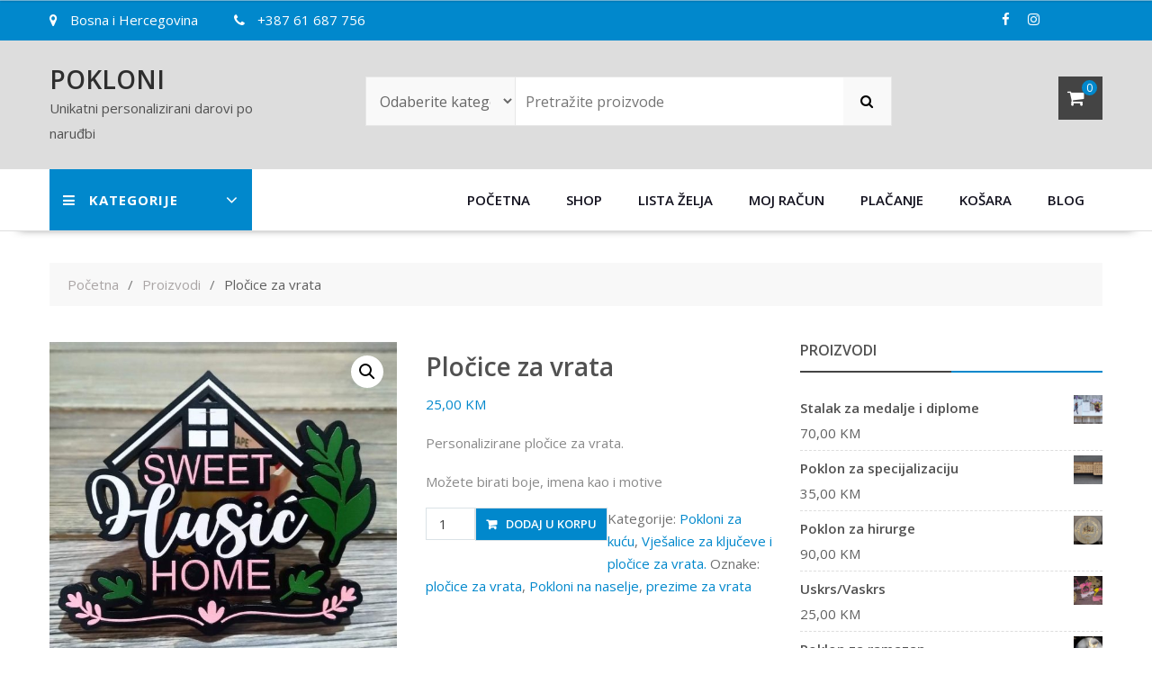

--- FILE ---
content_type: text/html; charset=UTF-8
request_url: https://giftbih.ba/proizvod/personalizirane-plocice-za-vrata/
body_size: 30244
content:
<!DOCTYPE html>
<html lang="bs-BA">    <head><meta charset="UTF-8"><script>if(navigator.userAgent.match(/MSIE|Internet Explorer/i)||navigator.userAgent.match(/Trident\/7\..*?rv:11/i)){var href=document.location.href;if(!href.match(/[?&]nowprocket/)){if(href.indexOf("?")==-1){if(href.indexOf("#")==-1){document.location.href=href+"?nowprocket=1"}else{document.location.href=href.replace("#","?nowprocket=1#")}}else{if(href.indexOf("#")==-1){document.location.href=href+"&nowprocket=1"}else{document.location.href=href.replace("#","&nowprocket=1#")}}}}</script><script>class RocketLazyLoadScripts{constructor(){this.triggerEvents=["keydown","mousedown","mousemove","touchmove","touchstart","touchend","wheel"],this.userEventHandler=this._triggerListener.bind(this),this.touchStartHandler=this._onTouchStart.bind(this),this.touchMoveHandler=this._onTouchMove.bind(this),this.touchEndHandler=this._onTouchEnd.bind(this),this.clickHandler=this._onClick.bind(this),this.interceptedClicks=[],window.addEventListener("pageshow",(e=>{this.persisted=e.persisted})),window.addEventListener("DOMContentLoaded",(()=>{this._preconnect3rdParties()})),this.delayedScripts={normal:[],async:[],defer:[]},this.allJQueries=[]}_addUserInteractionListener(e){document.hidden?e._triggerListener():(this.triggerEvents.forEach((t=>window.addEventListener(t,e.userEventHandler,{passive:!0}))),window.addEventListener("touchstart",e.touchStartHandler,{passive:!0}),window.addEventListener("mousedown",e.touchStartHandler),document.addEventListener("visibilitychange",e.userEventHandler))}_removeUserInteractionListener(){this.triggerEvents.forEach((e=>window.removeEventListener(e,this.userEventHandler,{passive:!0}))),document.removeEventListener("visibilitychange",this.userEventHandler)}_onTouchStart(e){"HTML"!==e.target.tagName&&(window.addEventListener("touchend",this.touchEndHandler),window.addEventListener("mouseup",this.touchEndHandler),window.addEventListener("touchmove",this.touchMoveHandler,{passive:!0}),window.addEventListener("mousemove",this.touchMoveHandler),e.target.addEventListener("click",this.clickHandler),this._renameDOMAttribute(e.target,"onclick","rocket-onclick"))}_onTouchMove(e){window.removeEventListener("touchend",this.touchEndHandler),window.removeEventListener("mouseup",this.touchEndHandler),window.removeEventListener("touchmove",this.touchMoveHandler,{passive:!0}),window.removeEventListener("mousemove",this.touchMoveHandler),e.target.removeEventListener("click",this.clickHandler),this._renameDOMAttribute(e.target,"rocket-onclick","onclick")}_onTouchEnd(e){window.removeEventListener("touchend",this.touchEndHandler),window.removeEventListener("mouseup",this.touchEndHandler),window.removeEventListener("touchmove",this.touchMoveHandler,{passive:!0}),window.removeEventListener("mousemove",this.touchMoveHandler)}_onClick(e){e.target.removeEventListener("click",this.clickHandler),this._renameDOMAttribute(e.target,"rocket-onclick","onclick"),this.interceptedClicks.push(e),e.preventDefault(),e.stopPropagation(),e.stopImmediatePropagation()}_replayClicks(){window.removeEventListener("touchstart",this.touchStartHandler,{passive:!0}),window.removeEventListener("mousedown",this.touchStartHandler),this.interceptedClicks.forEach((e=>{e.target.dispatchEvent(new MouseEvent("click",{view:e.view,bubbles:!0,cancelable:!0}))}))}_renameDOMAttribute(e,t,n){e.hasAttribute&&e.hasAttribute(t)&&(event.target.setAttribute(n,event.target.getAttribute(t)),event.target.removeAttribute(t))}_triggerListener(){this._removeUserInteractionListener(this),"loading"===document.readyState?document.addEventListener("DOMContentLoaded",this._loadEverythingNow.bind(this)):this._loadEverythingNow()}_preconnect3rdParties(){let e=[];document.querySelectorAll("script[type=rocketlazyloadscript]").forEach((t=>{if(t.hasAttribute("src")){const n=new URL(t.src).origin;n!==location.origin&&e.push({src:n,crossOrigin:t.crossOrigin||"module"===t.getAttribute("data-rocket-type")})}})),e=[...new Map(e.map((e=>[JSON.stringify(e),e]))).values()],this._batchInjectResourceHints(e,"preconnect")}async _loadEverythingNow(){this.lastBreath=Date.now(),this._delayEventListeners(),this._delayJQueryReady(this),this._handleDocumentWrite(),this._registerAllDelayedScripts(),this._preloadAllScripts(),await this._loadScriptsFromList(this.delayedScripts.normal),await this._loadScriptsFromList(this.delayedScripts.defer),await this._loadScriptsFromList(this.delayedScripts.async);try{await this._triggerDOMContentLoaded(),await this._triggerWindowLoad()}catch(e){}window.dispatchEvent(new Event("rocket-allScriptsLoaded")),this._replayClicks()}_registerAllDelayedScripts(){document.querySelectorAll("script[type=rocketlazyloadscript]").forEach((e=>{e.hasAttribute("src")?e.hasAttribute("async")&&!1!==e.async?this.delayedScripts.async.push(e):e.hasAttribute("defer")&&!1!==e.defer||"module"===e.getAttribute("data-rocket-type")?this.delayedScripts.defer.push(e):this.delayedScripts.normal.push(e):this.delayedScripts.normal.push(e)}))}async _transformScript(e){return await this._littleBreath(),new Promise((t=>{const n=document.createElement("script");[...e.attributes].forEach((e=>{let t=e.nodeName;"type"!==t&&("data-rocket-type"===t&&(t="type"),n.setAttribute(t,e.nodeValue))})),e.hasAttribute("src")?(n.addEventListener("load",t),n.addEventListener("error",t)):(n.text=e.text,t());try{e.parentNode.replaceChild(n,e)}catch(e){t()}}))}async _loadScriptsFromList(e){const t=e.shift();return t?(await this._transformScript(t),this._loadScriptsFromList(e)):Promise.resolve()}_preloadAllScripts(){this._batchInjectResourceHints([...this.delayedScripts.normal,...this.delayedScripts.defer,...this.delayedScripts.async],"preload")}_batchInjectResourceHints(e,t){var n=document.createDocumentFragment();e.forEach((e=>{if(e.src){const i=document.createElement("link");i.href=e.src,i.rel=t,"preconnect"!==t&&(i.as="script"),e.getAttribute&&"module"===e.getAttribute("data-rocket-type")&&(i.crossOrigin=!0),e.crossOrigin&&(i.crossOrigin=e.crossOrigin),n.appendChild(i)}})),document.head.appendChild(n)}_delayEventListeners(){let e={};function t(t,n){!function(t){function n(n){return e[t].eventsToRewrite.indexOf(n)>=0?"rocket-"+n:n}e[t]||(e[t]={originalFunctions:{add:t.addEventListener,remove:t.removeEventListener},eventsToRewrite:[]},t.addEventListener=function(){arguments[0]=n(arguments[0]),e[t].originalFunctions.add.apply(t,arguments)},t.removeEventListener=function(){arguments[0]=n(arguments[0]),e[t].originalFunctions.remove.apply(t,arguments)})}(t),e[t].eventsToRewrite.push(n)}function n(e,t){let n=e[t];Object.defineProperty(e,t,{get:()=>n||function(){},set(i){e["rocket"+t]=n=i}})}t(document,"DOMContentLoaded"),t(window,"DOMContentLoaded"),t(window,"load"),t(window,"pageshow"),t(document,"readystatechange"),n(document,"onreadystatechange"),n(window,"onload"),n(window,"onpageshow")}_delayJQueryReady(e){let t=window.jQuery;Object.defineProperty(window,"jQuery",{get:()=>t,set(n){if(n&&n.fn&&!e.allJQueries.includes(n)){n.fn.ready=n.fn.init.prototype.ready=function(t){e.domReadyFired?t.bind(document)(n):document.addEventListener("rocket-DOMContentLoaded",(()=>t.bind(document)(n)))};const t=n.fn.on;n.fn.on=n.fn.init.prototype.on=function(){if(this[0]===window){function e(e){return e.split(" ").map((e=>"load"===e||0===e.indexOf("load.")?"rocket-jquery-load":e)).join(" ")}"string"==typeof arguments[0]||arguments[0]instanceof String?arguments[0]=e(arguments[0]):"object"==typeof arguments[0]&&Object.keys(arguments[0]).forEach((t=>{delete Object.assign(arguments[0],{[e(t)]:arguments[0][t]})[t]}))}return t.apply(this,arguments),this},e.allJQueries.push(n)}t=n}})}async _triggerDOMContentLoaded(){this.domReadyFired=!0,await this._littleBreath(),document.dispatchEvent(new Event("rocket-DOMContentLoaded")),await this._littleBreath(),window.dispatchEvent(new Event("rocket-DOMContentLoaded")),await this._littleBreath(),document.dispatchEvent(new Event("rocket-readystatechange")),await this._littleBreath(),document.rocketonreadystatechange&&document.rocketonreadystatechange()}async _triggerWindowLoad(){await this._littleBreath(),window.dispatchEvent(new Event("rocket-load")),await this._littleBreath(),window.rocketonload&&window.rocketonload(),await this._littleBreath(),this.allJQueries.forEach((e=>e(window).trigger("rocket-jquery-load"))),await this._littleBreath();const e=new Event("rocket-pageshow");e.persisted=this.persisted,window.dispatchEvent(e),await this._littleBreath(),window.rocketonpageshow&&window.rocketonpageshow({persisted:this.persisted})}_handleDocumentWrite(){const e=new Map;document.write=document.writeln=function(t){const n=document.currentScript,i=document.createRange(),r=n.parentElement;let o=e.get(n);void 0===o&&(o=n.nextSibling,e.set(n,o));const s=document.createDocumentFragment();i.setStart(s,0),s.appendChild(i.createContextualFragment(t)),r.insertBefore(s,o)}}async _littleBreath(){Date.now()-this.lastBreath>45&&(await this._requestAnimFrame(),this.lastBreath=Date.now())}async _requestAnimFrame(){return document.hidden?new Promise((e=>setTimeout(e))):new Promise((e=>requestAnimationFrame(e)))}static run(){const e=new RocketLazyLoadScripts;e._addUserInteractionListener(e)}}RocketLazyLoadScripts.run();</script>
        
<meta name="viewport" content="width=device-width, initial-scale=1">
<link rel="profile" href="https://gmpg.org/xfn/11">
<link rel="pingback" href="https://giftbih.ba/xmlrpc.php">
<title>Pločice za vrata &#8211; POKLONI</title><link rel="preload" as="style" href="https://fonts.googleapis.com/css?family=Open%20Sans%3A300%2C300i%2C400%2C400i%2C500%2C500i%2C600%2C600i%2C700%2C700i%2C800%2C800i%7CPlayfair%20Display%3A400%2C400i%2C700%2C700i%2C900%2C900i&#038;subset=latin%2Clatin-ext&#038;display=swap" /><link rel="stylesheet" href="https://fonts.googleapis.com/css?family=Open%20Sans%3A300%2C300i%2C400%2C400i%2C500%2C500i%2C600%2C600i%2C700%2C700i%2C800%2C800i%7CPlayfair%20Display%3A400%2C400i%2C700%2C700i%2C900%2C900i&#038;subset=latin%2Clatin-ext&#038;display=swap" media="print" onload="this.media='all'" /><noscript><link rel="stylesheet" href="https://fonts.googleapis.com/css?family=Open%20Sans%3A300%2C300i%2C400%2C400i%2C500%2C500i%2C600%2C600i%2C700%2C700i%2C800%2C800i%7CPlayfair%20Display%3A400%2C400i%2C700%2C700i%2C900%2C900i&#038;subset=latin%2Clatin-ext&#038;display=swap" /></noscript><style id="rocket-critical-css">ol,ul{box-sizing:border-box}.entry-content{counter-reset:footnotes}:root{--wp--preset--font-size--normal:16px;--wp--preset--font-size--huge:42px}.screen-reader-text{border:0;clip-path:inset(50%);height:1px;margin:-1px;overflow:hidden;padding:0;position:absolute;width:1px;word-wrap:normal!important}button.pswp__button{box-shadow:none!important;background-image:url(https://giftbih.ba/wp-content/plugins/woocommerce/assets/css/photoswipe/default-skin/default-skin.png)!important}button.pswp__button,button.pswp__button--arrow--left::before,button.pswp__button--arrow--right::before{background-color:transparent!important}button.pswp__button--arrow--left,button.pswp__button--arrow--right{background-image:none!important}.pswp{display:none;position:absolute;width:100%;height:100%;left:0;top:0;overflow:hidden;-ms-touch-action:none;touch-action:none;z-index:1500;-webkit-text-size-adjust:100%;-webkit-backface-visibility:hidden;outline:0}.pswp *{-webkit-box-sizing:border-box;box-sizing:border-box}.pswp__bg{position:absolute;left:0;top:0;width:100%;height:100%;background:#000;opacity:0;-webkit-transform:translateZ(0);transform:translateZ(0);-webkit-backface-visibility:hidden;will-change:opacity}.pswp__scroll-wrap{position:absolute;left:0;top:0;width:100%;height:100%;overflow:hidden}.pswp__container{-ms-touch-action:none;touch-action:none;position:absolute;left:0;right:0;top:0;bottom:0}.pswp__container{-webkit-touch-callout:none}.pswp__bg{will-change:opacity}.pswp__container{-webkit-backface-visibility:hidden}.pswp__item{position:absolute;left:0;right:0;top:0;bottom:0;overflow:hidden}.pswp__button{width:44px;height:44px;position:relative;background:0 0;overflow:visible;-webkit-appearance:none;display:block;border:0;padding:0;margin:0;float:left;opacity:.75;-webkit-box-shadow:none;box-shadow:none}.pswp__button::-moz-focus-inner{padding:0;border:0}.pswp__button,.pswp__button--arrow--left:before,.pswp__button--arrow--right:before{background:url(https://giftbih.ba/wp-content/plugins/woocommerce/assets/css/photoswipe/default-skin/default-skin.png) 0 0 no-repeat;background-size:264px 88px;width:44px;height:44px}.pswp__button--close{background-position:0 -44px}.pswp__button--share{background-position:-44px -44px}.pswp__button--fs{display:none}.pswp__button--zoom{display:none;background-position:-88px 0}.pswp__button--arrow--left,.pswp__button--arrow--right{background:0 0;top:50%;margin-top:-50px;width:70px;height:100px;position:absolute}.pswp__button--arrow--left{left:0}.pswp__button--arrow--right{right:0}.pswp__button--arrow--left:before,.pswp__button--arrow--right:before{content:'';top:35px;background-color:rgba(0,0,0,.3);height:30px;width:32px;position:absolute}.pswp__button--arrow--left:before{left:6px;background-position:-138px -44px}.pswp__button--arrow--right:before{right:6px;background-position:-94px -44px}.pswp__share-modal{display:block;background:rgba(0,0,0,.5);width:100%;height:100%;top:0;left:0;padding:10px;position:absolute;z-index:1600;opacity:0;-webkit-backface-visibility:hidden;will-change:opacity}.pswp__share-modal--hidden{display:none}.pswp__share-tooltip{z-index:1620;position:absolute;background:#fff;top:56px;border-radius:2px;display:block;width:auto;right:44px;-webkit-box-shadow:0 2px 5px rgba(0,0,0,.25);box-shadow:0 2px 5px rgba(0,0,0,.25);-webkit-transform:translateY(6px);-ms-transform:translateY(6px);transform:translateY(6px);-webkit-backface-visibility:hidden;will-change:transform}.pswp__counter{position:relative;left:0;top:0;height:44px;font-size:13px;line-height:44px;color:#fff;opacity:.75;padding:0 10px;margin-inline-end:auto}.pswp__caption{position:absolute;left:0;bottom:0;width:100%;min-height:44px}.pswp__caption__center{text-align:left;max-width:420px;margin:0 auto;font-size:13px;padding:10px;line-height:20px;color:#ccc}.pswp__preloader{width:44px;height:44px;position:absolute;top:0;left:50%;margin-left:-22px;opacity:0;will-change:opacity;direction:ltr}.pswp__preloader__icn{width:20px;height:20px;margin:12px}@media screen and (max-width:1024px){.pswp__preloader{position:relative;left:auto;top:auto;margin:0;float:right}}.pswp__ui{-webkit-font-smoothing:auto;visibility:visible;opacity:1;z-index:1550}.pswp__top-bar{position:absolute;left:0;top:0;height:44px;width:100%;display:flex;justify-content:flex-end}.pswp__caption,.pswp__top-bar{-webkit-backface-visibility:hidden;will-change:opacity}.pswp__caption,.pswp__top-bar{background-color:rgba(0,0,0,.5)}.pswp__ui--hidden .pswp__button--arrow--left,.pswp__ui--hidden .pswp__button--arrow--right,.pswp__ui--hidden .pswp__caption,.pswp__ui--hidden .pswp__top-bar{opacity:.001}:root{--woocommerce:#720eec;--wc-green:#7ad03a;--wc-red:#a00;--wc-orange:#ffba00;--wc-blue:#2ea2cc;--wc-primary:#720eec;--wc-primary-text:#fcfbfe;--wc-secondary:#e9e6ed;--wc-secondary-text:#515151;--wc-highlight:#958e09;--wc-highligh-text:white;--wc-content-bg:#fff;--wc-subtext:#767676;--wc-form-border-color:rgba(32, 7, 7, 0.8);--wc-form-border-radius:4px;--wc-form-border-width:1px}.woocommerce img,.woocommerce-page img{height:auto;max-width:100%}.woocommerce #content div.product div.images,.woocommerce div.product div.images,.woocommerce-page #content div.product div.images,.woocommerce-page div.product div.images{float:left;width:48%}.woocommerce #content div.product div.summary,.woocommerce div.product div.summary,.woocommerce-page #content div.product div.summary,.woocommerce-page div.product div.summary{float:right;width:48%;clear:none}.woocommerce #content div.product .woocommerce-tabs,.woocommerce div.product .woocommerce-tabs,.woocommerce-page #content div.product .woocommerce-tabs,.woocommerce-page div.product .woocommerce-tabs{clear:both}.woocommerce #content div.product .woocommerce-tabs ul.tabs::after,.woocommerce #content div.product .woocommerce-tabs ul.tabs::before,.woocommerce div.product .woocommerce-tabs ul.tabs::after,.woocommerce div.product .woocommerce-tabs ul.tabs::before,.woocommerce-page #content div.product .woocommerce-tabs ul.tabs::after,.woocommerce-page #content div.product .woocommerce-tabs ul.tabs::before,.woocommerce-page div.product .woocommerce-tabs ul.tabs::after,.woocommerce-page div.product .woocommerce-tabs ul.tabs::before{content:" ";display:table}.woocommerce #content div.product .woocommerce-tabs ul.tabs::after,.woocommerce div.product .woocommerce-tabs ul.tabs::after,.woocommerce-page #content div.product .woocommerce-tabs ul.tabs::after,.woocommerce-page div.product .woocommerce-tabs ul.tabs::after{clear:both}.woocommerce #content div.product .woocommerce-tabs ul.tabs li,.woocommerce div.product .woocommerce-tabs ul.tabs li,.woocommerce-page #content div.product .woocommerce-tabs ul.tabs li,.woocommerce-page div.product .woocommerce-tabs ul.tabs li{display:inline-block}.woocommerce ul.product_list_widget li::after,.woocommerce ul.product_list_widget li::before,.woocommerce-page ul.product_list_widget li::after,.woocommerce-page ul.product_list_widget li::before{content:" ";display:table}.woocommerce ul.product_list_widget li::after,.woocommerce-page ul.product_list_widget li::after{clear:both}.woocommerce ul.product_list_widget li img,.woocommerce-page ul.product_list_widget li img{float:right;height:auto}:root{--woocommerce:#720eec;--wc-green:#7ad03a;--wc-red:#a00;--wc-orange:#ffba00;--wc-blue:#2ea2cc;--wc-primary:#720eec;--wc-primary-text:#fcfbfe;--wc-secondary:#e9e6ed;--wc-secondary-text:#515151;--wc-highlight:#958e09;--wc-highligh-text:white;--wc-content-bg:#fff;--wc-subtext:#767676;--wc-form-border-color:rgba(32, 7, 7, 0.8);--wc-form-border-radius:4px;--wc-form-border-width:1px}.screen-reader-text{clip:rect(1px,1px,1px,1px);height:1px;overflow:hidden;position:absolute!important;width:1px;word-wrap:normal!important}.woocommerce .woocommerce-breadcrumb{margin:0 0 1em;padding:0}.woocommerce .woocommerce-breadcrumb::after,.woocommerce .woocommerce-breadcrumb::before{content:" ";display:table}.woocommerce .woocommerce-breadcrumb::after{clear:both}.woocommerce .quantity .qty{width:3.631em;text-align:center}.woocommerce div.product{margin-bottom:0;position:relative}.woocommerce div.product .product_title{clear:none;margin-top:0;padding:0}.woocommerce div.product div.images{margin-bottom:2em}.woocommerce div.product div.images img{display:block;width:100%;height:auto;box-shadow:none}.woocommerce div.product div.images.woocommerce-product-gallery{position:relative}.woocommerce div.product div.images .woocommerce-product-gallery__wrapper{margin:0;padding:0}.woocommerce div.product div.images .woocommerce-product-gallery__image:nth-child(n+2){width:25%;display:inline-block}.woocommerce div.product div.images .woocommerce-product-gallery__image a{display:block;outline-offset:-2px}.woocommerce div.product div.images .woocommerce-product-gallery__trigger{background:#fff;border:none;box-sizing:content-box;border-radius:100%;font-size:2em;height:36px;padding:0;position:absolute;right:.5em;text-indent:-9999px;top:.5em;width:36px;z-index:99}.woocommerce div.product div.images .woocommerce-product-gallery__trigger::before{border:2px solid #000;border-radius:100%;box-sizing:content-box;content:"";display:block;height:10px;left:9px;top:9px;position:absolute;width:10px}.woocommerce div.product div.images .woocommerce-product-gallery__trigger::after{background:#000;border-radius:6px;box-sizing:content-box;content:"";display:block;height:8px;left:22px;position:absolute;top:19px;transform:rotate(-45deg);width:2px}.woocommerce div.product div.images .woocommerce-product-gallery__trigger span[aria-hidden=true]{border:0;clip-path:inset(50%);height:1px;left:50%;margin:-1px;overflow:hidden;position:absolute;top:50%;width:1px}.woocommerce div.product div.images .flex-control-thumbs{overflow:hidden;zoom:1;margin:0;padding:0}.woocommerce div.product div.images .flex-control-thumbs li{width:25%;float:left;margin:0;list-style:none}.woocommerce div.product div.images .flex-control-thumbs li img{opacity:.5;margin:0}.woocommerce div.product div.images .flex-control-thumbs li img.flex-active{opacity:1}.woocommerce div.product .woocommerce-product-gallery--columns-4 .flex-control-thumbs li:nth-child(4n+1){clear:left}.woocommerce div.product div.summary{margin-bottom:2em}.woocommerce div.product .woocommerce-tabs ul.tabs{list-style:none;padding:0 0 0 1em;margin:0 0 1.618em;overflow:hidden;position:relative}.woocommerce div.product .woocommerce-tabs ul.tabs li{border:1px solid #cfc8d8;background-color:#e9e6ed;color:#515151;display:inline-block;position:relative;z-index:0;border-radius:4px 4px 0 0;margin:0 -5px;padding:0 1em}.woocommerce div.product .woocommerce-tabs ul.tabs li a{display:inline-block;padding:.5em 0;font-weight:700;color:#515151;text-decoration:none}.woocommerce div.product .woocommerce-tabs ul.tabs li.active{background:#fff;color:#515151;z-index:2;border-bottom-color:#fff}.woocommerce div.product .woocommerce-tabs ul.tabs li.active a{color:inherit;text-shadow:inherit}.woocommerce div.product .woocommerce-tabs ul.tabs li.active::before{box-shadow:2px 2px 0 #fff}.woocommerce div.product .woocommerce-tabs ul.tabs li.active::after{box-shadow:-2px 2px 0 #fff}.woocommerce div.product .woocommerce-tabs ul.tabs li::after,.woocommerce div.product .woocommerce-tabs ul.tabs li::before{border:1px solid #cfc8d8;position:absolute;bottom:-1px;width:5px;height:5px;content:" ";box-sizing:border-box}.woocommerce div.product .woocommerce-tabs ul.tabs li::before{left:-5px;border-bottom-right-radius:4px;border-width:0 1px 1px 0;box-shadow:2px 2px 0 #e9e6ed}.woocommerce div.product .woocommerce-tabs ul.tabs li::after{right:-5px;border-bottom-left-radius:4px;border-width:0 0 1px 1px;box-shadow:-2px 2px 0 #e9e6ed}.woocommerce div.product .woocommerce-tabs ul.tabs::before{position:absolute;content:" ";width:100%;bottom:0;left:0;border-bottom:1px solid #cfc8d8;z-index:1}.woocommerce div.product .woocommerce-tabs .panel{margin:0 0 2em;padding:0}.woocommerce div.product form.cart{margin-bottom:2em}.woocommerce div.product form.cart::after,.woocommerce div.product form.cart::before{content:" ";display:table}.woocommerce div.product form.cart::after{clear:both}.woocommerce div.product form.cart div.quantity{float:left;margin:0 4px 0 0}.woocommerce div.product form.cart .button{vertical-align:middle;float:left}.woocommerce .cart .button{float:none}.woocommerce ul.product_list_widget{list-style:none outside;padding:0;margin:0}.woocommerce ul.product_list_widget li{padding:4px 0;margin:0;list-style:none}.woocommerce ul.product_list_widget li::after,.woocommerce ul.product_list_widget li::before{content:" ";display:table}.woocommerce ul.product_list_widget li::after{clear:both}.woocommerce ul.product_list_widget li a{display:block;font-weight:700}.woocommerce ul.product_list_widget li img{float:right;margin-left:4px;width:32px;height:auto;box-shadow:none}html{font-family:sans-serif;-webkit-text-size-adjust:100%;-ms-text-size-adjust:100%}body{margin:0}aside,header,nav,section{display:block}a{background-color:transparent}strong{font-weight:700}h1{font-size:2em;margin:.67em 0}img{border:0}button,input,select{color:inherit;font:inherit;margin:0}button{overflow:visible;text-transform:none}select{text-transform:none}button{-webkit-appearance:button}button::-moz-focus-inner{border:0;padding:0}input{line-height:normal}input::-moz-focus-inner{border:0;padding:0}input[type=number]::-webkit-inner-spin-button,input[type=number]::-webkit-outer-spin-button{height:auto}button,input,select{color:#404040;font-size:15px;line-height:1.88em}body{background-color:#fff;color:#707070;font-size:15px;line-height:1.7em;margin:0;font-family:'Open Sans',sans-serif}h1,h2,h3,p{margin:0 0 15px 0}h1,h2,h3{color:#515151;font-family:'Open Sans',sans-serif;font-weight:600}h1{font-size:28px}h2{font-size:24px}h3{font-size:20px}i{font-style:italic}html{box-sizing:border-box}*{box-sizing:inherit}::after,::before{box-sizing:inherit}ol,ul{margin:0 0 1.5em 3em}ul{list-style:disc}ol{list-style:decimal}li>ul{margin-bottom:0;margin-left:1.5em}ol,ul{margin:0 0 .5em 1em;padding:0}img{height:auto;max-width:100%}a.button,button{background:#0188cc none repeat scroll 0 0;color:#fff;font-size:15px;line-height:1;padding:13px 35px;display:inline-block;font-family:'Open Sans',sans-serif;border-radius:0;font-weight:600;text-transform:uppercase}input[type=text]{color:#666;border:1px solid #ccc}select{color:#666;border:1px solid #ccc}input[type=text]{padding:6px 0 6px 9px}select{width:100%;padding:5px}a{color:#0188cc;text-decoration:inherit}#main-nav{display:block;float:right;width:auto}.main-navigation ul{display:block;margin:0;padding:0}.main-navigation li{position:relative;display:inline-block;float:left;list-style:none;margin:0;padding:0}.main-navigation ul li a{color:#11101d;display:inline-block;font-family:'Open Sans',sans-serif;font-size:15px;padding:20px 20px;position:relative;z-index:99;font-weight:600;text-transform:uppercase}.clear-fix::after,.clear-fix::before{content:"";display:table}.entry-content::after,.entry-content::before{content:"";display:table}.site-header::after,.site-header::before{content:"";display:table}.site-content::after,.site-content::before{content:"";display:table}.clear-fix::after,.entry-content::after,.site-content::after,.site-header::after{clear:both}.entry-content,.entry-summary{margin:1.5em 0 0}a.button{background:#0188cc}.entry-content,.entry-summary{margin:15px 0 0}.widget{margin:5px 0 5px 0}.widget.woocommerce.widget_products .product_list_widget .product-title{font-weight:600}.widget.woocommerce.widget_products .product_list_widget li{list-style:none;padding:5px 0}.widget.woocommerce.widget_products .product_list_widget li:before{content:none}.widget.woocommerce.widget_products .product_list_widget a{color:#515151}.container:after{clear:both;content:"";display:block}#breadcrumb{width:100%;padding:15px 0;padding-bottom:0}#breadcrumb .container>div{overflow:hidden}.breadcrumb-trail{background:#f8f8f8 none repeat scroll 0 0;margin:20px 0 30px;padding:10px 20px}.breadcrumb-trail li{display:block;float:left;list-style:outside none none;padding-right:10px}.breadcrumb-trail li.trail-item.trail-end::after{display:none}.breadcrumb-trail li::after{content:"/";margin-left:10px;color:#777}.breadcrumb-trail li a{color:#aaa5a5}.breadcrumb-trail .trail-items{margin:0;padding:0}.mb-parallax{height:100%;background-attachment:fixed!important;background-position:center;background-repeat:no-repeat;background-size:cover}#page{position:relative;margin:0 auto;overflow:hidden}.container{max-width:1230px;margin:0 auto;padding-left:30px;padding-right:30px}li,p{font-family:'Open Sans',sans-serif;font-weight:400;font-size:15px;line-height:28px;color:#5f5f5f}.site-header{position:relative}#masthead{z-index:999;position:relative;width:100%;border-top:1px solid #dedede;border-bottom:1px solid #dedede;-webkit-box-shadow:0 17px 11px -21px rgba(0,0,0,.75);-moz-box-shadow:0 17px 11px -21px rgba(0,0,0,.75);box-shadow:0 17px 11px -21px rgba(0,0,0,.75);background:#fff}.site-title{color:#2e2e2e;font-size:28px;margin-bottom:0;font-family:'Open Sans',sans-serif}.site-title>a{color:#2e2e2e;line-height:1.3}.site-branding{float:left;margin-right:30px;margin-top:28px}.site-description{color:#515151;font-size:15px;font-style:inherit;margin-bottom:0;font-weight:400;line-height:28px}.top-header{width:100%;background:#0188cc}.top-header:after{clear:both;display:block;content:''}.top-left{float:left}.top-right{float:right}.top-left span{color:#fff;margin-right:0;line-height:1;font-size:15px;float:left;padding:15px 20px}.top-left span:first-child{padding-left:0}.top-left span:last-child{border-right:0}.top-left span i{color:#fff;margin-right:10px}.top-header-social-icons{float:left;margin:0;padding:0}.top-header-social-icons ul{margin:0;padding:0}.top-header-social-icons ul li{list-style:none;margin:0;padding:0;float:left}.top-header-social-icons ul li a{padding:6px 0;display:block;float:left;text-align:center;margin:0 2px}.top-header-social-icons ul li a i{padding:8px;color:#fff;line-height:1em}.mid-header{background:#ddd;padding:25px 0}.mid-header .ae-cart-wrapper{background:#444}.mid-header .ae-cart-wrapper .fa{font-size:20px}.mid-header .site-branding{width:22%;float:left;margin:0;margin-right:8%}.mid-header .ae-search-holder{width:50%;float:left;padding-top:15px}.mid-header .ae-search-holder .search-box .product-search-wrapper form{border:1px solid #e7e7e7}.mid-header .ae-search-holder .search-box .product-search-wrapper form input[type=text]{border-left:1px solid #e7e7e7;width:365px;background:#fff}.mid-header .ae-search-holder .search-box .product-search-wrapper form .search-submit{background:0 0}.mid-header .ae-search-holder .search-box .product-search-wrapper form .search-submit .fa{color:#000}.mid-header .ae-cart-wishlist{width:20%;float:left;padding-top:15px}.mid-header:after{content:'';display:block;clear:both}.mid-header .ae-cart-wrapper{padding:14px 10px;line-height:inherit}.mid-header .ae-cart-wrapper{float:right}.mid-header .ae-cart-wrapper a{color:#fff;line-height:1;font-size:13px;display:block}.search-box{z-index:9999}.search-box .product-search-wrapper{float:left;width:100%}.search-box .product-search-wrapper form{float:left;width:100%;position:relative;background:#f9f9f9;border:1px solid #0188cc}.search-box .product-search-wrapper form input[type=text],.search-box .product-search-wrapper form select{float:left;padding:10px 11px;background:#f9f9f9;border:0;width:165px;font-size:16px;height:53px}.search-box .product-search-wrapper form input[type=text]{border-left:1px solid #0188cc;width:325px}.search-box .product-search-wrapper form button[type=submit]{padding:0;border:0;box-shadow:none;height:53px;width:53px;text-align:center}.search-box .product-search-wrapper form button[type=submit] i{line-height:53px}#primary{width:70%;padding-left:0;padding-right:15px;float:left}#content{padding:10px 0 20px 0;clear:both}.entry-title{padding-bottom:15px}.sidebar{width:30%;padding-left:15px;padding-right:0}.sidebar .widget-title{padding-bottom:15px}.primary-sidebar{float:right}.sidebar .widget{margin:0 0 30px}.widget-area .widget::after,.widget-area .widget::before{clear:both;content:"";display:table}.widget-area ul{list-style:outside none none;padding:0;margin:0}.widget-area ul li{padding-bottom:5px;padding-left:0;padding-top:5px;position:relative}.search-submit{border-radius:0;padding:7.3px 20px;position:absolute;right:0;top:0;height:45px}.entry-title,.sidebar .widget-title{border-bottom:1px solid #ddd;padding-bottom:15px}.widget-area ul li::before{top:1px}.scrollup{border-radius:0;border:1px solid #bdbaba;bottom:50px;color:#fff;display:none;float:right;line-height:1.2;height:35px;width:35px;position:fixed;right:25px;text-align:center;z-index:99999}.scrollup:before{content:"\f077";font-family:FontAwesome;font-size:18px;color:#adadad;line-height:1.7em}.primary-sidebar .widget .widget-title{border-bottom:0;padding-top:0;padding-left:0;padding-bottom:15px;margin-bottom:20px;position:relative;display:block;width:100%;font-weight:500;line-height:1.2}.primary-sidebar .widget h3.widget-title{font-size:16px;font-weight:600;text-transform:uppercase}.primary-sidebar .widget .widget-title:after{content:"";height:2px;width:200px;background:#444;display:block;position:absolute;left:0;bottom:0;max-width:50%}.primary-sidebar .widget .widget-title:before{content:"";height:2px;width:100%;display:block;position:absolute;left:0;bottom:0;background:#0188cc}.primary-sidebar .widget ul li{padding:10px 0;border-bottom:1px dashed #ddd;position:relative}.primary-sidebar .widget ul li:last-child{border-bottom:0}.site-content{overflow:hidden}.screen-reader-text{clip:rect(1px,1px,1px,1px);position:absolute!important;height:1px;width:1px;overflow:hidden}.ae-cart-wrapper{float:left;padding:15px;position:relative}.ae-cart-wrapper .ae-icon-wrap{position:relative;line-height:inherit}.ae-cart-wrapper .ae-icon-wrap a{padding-right:10px}.ae-cart-wrapper .ae-icon-wrap .cart-value{position:absolute;background:#0188cc;height:17px;width:17px;border-radius:50%;text-align:center;line-height:17px;color:#fff;font-size:12px;top:-10px;right:-4px}.ae-cart-wrapper a i{color:#fff}.ae-cart-wrapper .ae-cart-content{opacity:0;visibility:hidden;position:absolute;top:115%;right:0;width:300px;background:#0188cc;z-index:9999;padding:20px}.ae-cart-wrapper span{display:inline-block}.ae-cart-content .widget_shopping_cart .widgettitle{color:#fff}.woocommerce .woocommerce-breadcrumb,.woocommerce-page .woocommerce-breadcrumb{display:none}.woocommerce .cart .button,.woocommerce-page .cart .button{background-color:#0188cc;font-weight:400;border:1px solid #0188cc;color:#fff;opacity:1;border-radius:0}.woocommerce a.button.alt,.woocommerce button.button.alt,.woocommerce-page a.button.alt,.woocommerce-page button.button.alt{background-color:#0188cc;font-weight:400;border:1px solid #0188cc;color:#fff;opacity:1;border-radius:0;padding:10px 25px;font-size:15px;font-weight:600}.woocommerce .quantity .qty,.woocommerce-page .quantity .qty{line-height:2.19em}.woocommerce div.product form.cart div.quantity,.woocommerce-page div.product form.cart div.quantity{margin:0}.woocommerce div.product form.cart div.quantity input.qty,.woocommerce-page div.product form.cart div.quantity input.qty{border:1px solid #dae2e6}.woocommerce div.product form.cart .button:before,.woocommerce-page div.product form.cart .button:before{content:"\f07a";font-family:FontAwesome;margin-right:10px}.woocommerce-page.single-product .product,.woocommerce.single-product .product{text-align:left}.woocommerce-page.single-product .product .product_title,.woocommerce.single-product .product .product_title{border-bottom:0}.woocommerce-page.single-product div.product form.cart,.woocommerce.single-product div.product form.cart{float:left}.woocommerce-page.single-product div.product p.price,.woocommerce.single-product div.product p.price{color:#0188cc;display:block;width:100%;font-weight:400;margin-bottom:15px}.woocommerce-page.single-product div.product .single_add_to_cart_button,.woocommerce.single-product div.product .single_add_to_cart_button{padding:11px;font-size:13px;font-weight:600;display:inline-block;border:1px solid #dae2e6;background:#0188cc}.woocommerce-page.single-product div.product .woocommerce-tabs .panel h2,.woocommerce.single-product div.product .woocommerce-tabs .panel h2{font-weight:600;font-size:17px;text-transform:uppercase}.woocommerce-page.single-product div.product .woocommerce-tabs ul.tabs li,.woocommerce.single-product div.product .woocommerce-tabs ul.tabs li{border-radius:0;border-color:#0188cc;background:#0188cc}.woocommerce-page.single-product div.product .woocommerce-tabs ul.tabs li a,.woocommerce.single-product div.product .woocommerce-tabs ul.tabs li a{font-weight:400;color:#fff}.woocommerce-page.single-product div.product .woocommerce-tabs ul.tabs li.active,.woocommerce.single-product div.product .woocommerce-tabs ul.tabs li.active{background:#fff}.woocommerce-page.single-product div.product .woocommerce-tabs ul.tabs li.active a,.woocommerce.single-product div.product .woocommerce-tabs ul.tabs li.active a{font-weight:600;color:#0188cc}.woocommerce-page.single-product div.product .woocommerce-tabs ul.tabs:before,.woocommerce.single-product div.product .woocommerce-tabs ul.tabs:before{border-color:#0188cc}.woocommerce-page.single-product div.images .flex-control-thumbs,.woocommerce.single-product div.images .flex-control-thumbs{margin-left:-5px;margin-right:-5px}.woocommerce-page.single-product div.images .flex-control-thumbs li,.woocommerce.single-product div.images .flex-control-thumbs li{padding:0 5px;margin-bottom:5px}.woocommerce-page.single-product .woocommerce-tabs ul.tabs li::after,.woocommerce-page.single-product .woocommerce-tabs ul.tabs li::before,.woocommerce.single-product .woocommerce-tabs ul.tabs li::after,.woocommerce.single-product .woocommerce-tabs ul.tabs li::before{display:none}.woocommerce-page.single-product .images .woocommerce-product-gallery__wrapper,.woocommerce.single-product .images .woocommerce-product-gallery__wrapper{margin:0}.woocommerce-page.single-product .images .woocommerce-product-gallery__wrapper img,.woocommerce.single-product .images .woocommerce-product-gallery__wrapper img{margin-bottom:0}.woocommerce-page.single-product .woocommerce-product-gallery--with-images .flex-viewport,.woocommerce.single-product .woocommerce-product-gallery--with-images .flex-viewport{margin-bottom:10px}.woocommerce-page.single-product .images .woocommerce-product-gallery__image:nth-child(n+2),.woocommerce.single-product .images .woocommerce-product-gallery__image:nth-child(n+2){padding:0 5px}.ae-sticky-add-to-cart{display:none}@media (min-width:768px){.ae-sticky-add-to-cart{background:#fff;display:block;position:fixed;top:0;left:0;right:0;z-index:99998;-webkit-transform:translate3d(0,-100%,0);transform:translate3d(0,-100%,0);padding:1em;overflow:hidden;zoom:1;box-shadow:0 1px 2px rgba(0,0,0,.2);-webkit-animation-duration:.5s;animation-duration:.5s;-webkit-animation-fill-mode:both;animation-fill-mode:both}.ae-sticky-add-to-cart__content{display:-webkit-box;display:-webkit-flex;display:flex;-webkit-box-align:center;-webkit-align-items:center;align-items:center;-webkit-box-pack:center;-webkit-justify-content:center;justify-content:center}.ae-sticky-add-to-cart__content-title{display:block}.ae-sticky-add-to-cart__content-price{margin-right:.875em;opacity:.5}.ae-sticky-add-to-cart__content-product-info{margin-right:40px}.woocommerce a.ae-sticky-add-to-cart__content-button.button,.woocommerce a.ae-sticky-add-to-cart__content-button.button.alt{padding:10px;font-size:13px;font-weight:600;display:inline-block;background:0 0;border:1px solid #bdbaba;color:#515151}.ae-sticky-add-to-cart img{max-width:3.706325903em;margin:0 1.41575em 0 0;padding:3px;border:1px solid rgba(0,0,0,.1)}}.woocommerce a.button,.woocommerce button.button{background:#0188cc;font-weight:500;border-radius:0}.special-sub-menu{width:225px}.special-sub-menu .sub-menu{position:absolute;background:#fff;right:-100%;left:unset!important;z-index:999999;opacity:1!important;top:-1px!important;width:100%;padding:0;border:1px solid #ddd;box-shadow:0 2px 7px 1px rgba(0,0,0,.2);display:none}.special-sub-menu li.menu-item-has-children ul.sub-menu>li:last-child{border-bottom:none}.special-menu-container{float:left}.special-menu-container ul.special-menu-wrapper{margin:0;padding:0}.special-menu-container ul.special-menu-wrapper a.special-menu{z-index:999;display:block;font-weight:700;letter-spacing:1px;line-height:normal;padding:24px 15px;position:relative;text-transform:uppercase;background:#0188cc;color:#fff;width:225px}.special-menu-container ul.special-menu-wrapper a.special-menu .toggle{line-height:normal;padding-right:15px}.special-menu-container ul.special-menu-wrapper ul.special-sub-menu{z-index:999;max-height:433px;opacity:0;left:-9999999px;position:absolute;margin-left:0;box-shadow:0 1px 1px rgba(0,0,0,.2);overflow-y:scroll;overflow-x:hidden}.special-menu-container ul.special-menu-wrapper ul.special-sub-menu::-webkit-scrollbar-track{-webkit-box-shadow:inset 0 0 6px rgba(0,0,0,.3);background-color:#f5f5f5;border-radius:5px}.special-menu-container ul.special-menu-wrapper ul.special-sub-menu::-webkit-scrollbar{width:5px;background-color:#f5f5f5}.special-menu-container ul.special-menu-wrapper ul.special-sub-menu::-webkit-scrollbar-thumb{border-radius:5px;background:#0188cc;background-image:-webkit-gradient(linear,left bottom,left top,color-stop(0,#02aafe),color-stop(.5,#0188cc),color-stop(1,#014466))}.special-menu-container ul.special-menu-wrapper ul.special-sub-menu li{display:block;letter-spacing:1px;line-height:normal;position:relative;text-transform:uppercase;background:#fff;border-bottom:1px solid #dedede;font-size:15px;font-weight:700;text-transform:uppercase;width:100%}.special-menu-container ul.special-menu-wrapper ul.special-sub-menu li>a{position:relative}.special-menu-container ul.special-menu-wrapper ul.special-sub-menu li a{padding:15px 15px;display:inline-block;color:#444;font-family:Open Sans;font-size:14px;font-weight:600;line-height:18px;letter-spacing:-.3px}.special-menu-container ul.special-menu-wrapper ul.special-sub-menu a{width:100%}.special-menu-container ul.special-menu-wrapper li{list-style:none}.special-menu-container ul.special-menu-wrapper li.menu-item-has-children>.angle-down{color:#fff;z-index:1}.special-menu-container ul.special-menu-wrapper li.menu-item-has-children .angle-down{z-index:9999;position:relative;float:right;height:auto;line-height:68px;top:0;width:25px;text-align:center;font-size:20px;right:10px}@media (max-width:1050px){.site-header .special-menu-container .special-sub-menu li.menu-item-has-children>a:after{content:none!important}.site-header .special-menu-container .special-sub-menu li.menu-item-has-children>ul.sub-menu{position:unset}.site-header .special-menu-container .special-sub-menu .sub-menu{box-shadow:none}}@media (max-width:1050px){#masthead{padding:0}.mid-header .ae-cart-wishlist,.mid-header .ae-search-holder,.mid-header .site-branding{width:100%;float:none;margin-bottom:5px;display:inline-block}.mid-header .ae-cart-wrapper{float:left}}@media (max-width:580px){.mid-header .ae-search-holder .search-box .product-search-wrapper form input[type=text]{width:65%}.search-box .product-search-wrapper form select{width:35%;border-top:0}}@media (min-width:768px) and (max-width:1104px){.mid-header .ae-search-holder .search-box .product-search-wrapper form input[type=text]{width:65%}.search-box .product-search-wrapper form select{width:35%;border-top:0}}@media only screen and (max-width:1260px){.main-navigation ul li a{padding-left:15px;padding-right:15px}}@media screen and (max-width:1180px){.container{max-width:100%;padding-left:20px;padding-right:20px}}@media screen and (max-width:1170px){.main-navigation ul li a{font-size:14px;padding-left:12px;padding-right:12px}}@media screen and (max-width:1050px){#main-nav{display:none}#masthead{min-height:70px}.site-branding{margin-top:0}}@media only screen and (max-width:1023px){h1{font-size:22px}h2{font-size:20px}h3{font-size:18px}.primary-sidebar .widget h3.widget-title{font-size:20px}#primary,.sidebar{padding-left:15px;padding-right:15px}}@media screen and (max-width:991px){.top-left span{padding-left:10px;padding-right:10px}}@media only screen and (max-width:900px){body{padding-top:0}.site-branding{position:relative;z-index:99999999}}@media screen and (max-width:850px){.top-left span i{margin-right:5px}}@media screen and (max-width:800px){.top-left,.top-right{width:100%;text-align:center}.top-left{border-bottom:1px solid #ddd}.top-left span{float:none;display:inline-block;vertical-align:top;line-height:1.2}}@media only screen and (max-width:767px){h1{font-size:22px}h2{font-size:20px}h3{font-size:18px}.primary-sidebar .widget h3.widget-title{font-size:20px}.site-branding{text-align:left}.site-content{padding-top:15px}#content{clear:both;padding-top:20px}#primary,.primary-sidebar{width:100%;clear:both}.primary-sidebar{margin-top:30px}.widget{margin:15px 0 0}}@media screen and (max-width:640px){.top-left span{display:inline-block}.search-box{right:-85px}}@media only screen and (max-width:550px){.top-left span{font-size:14px}}@media only screen and (max-width:479px){.site-description{margin-bottom:10px}.top-left span{display:inline-block;width:50%;margin-left:-2px;border-bottom:1px solid #22202e}.top-left{border-bottom:0}.top-left span{padding-left:6px;padding-right:6px}.top-left span:nth-child(2n){border-right:0}.search-box{right:-20px}.search-box .product-search-wrapper form input[type=text]{padding-left:12px;padding-right:12px}.search-box .product-search-wrapper form select{padding-left:12px;padding-right:12px;width:100%;border-top:1px solid #dedede}.search-box .product-search-wrapper form input[type=text]{width:227px}}@media screen and (max-width:991px){.woocommerce #content div.product div.images,.woocommerce div.product div.images{width:100%}.woocommerce-page #content div.product div.images,.woocommerce-page div.product div.images{width:100%}.woocommerce #content div.product div.summary,.woocommerce div.product div.summary{width:100%}.woocommerce-page #content div.product div.summary,.woocommerce-page div.product div.summary{width:100%}}.screen-reader-text{clip:rect(1px,1px,1px,1px);word-wrap:normal!important;border:0;clip-path:inset(50%);height:1px;margin:-1px;overflow:hidden;overflow-wrap:normal!important;padding:0;position:absolute!important;width:1px}</style><link rel="preload" href="https://giftbih.ba/wp-content/cache/min/1/ae6b9d256999ac0904ab56936d66cb88.css" data-rocket-async="style" as="style" onload="this.onload=null;this.rel='stylesheet'" onerror="this.removeAttribute('data-rocket-async')"  media="all" data-minify="1" />
<meta name='robots' content='max-image-preview:large' />
<link rel='dns-prefetch' href='//www.googletagmanager.com' />
<link rel='dns-prefetch' href='//fonts.googleapis.com' />
<link href='https://fonts.gstatic.com' crossorigin rel='preconnect' />
<link rel="alternate" type="application/rss+xml" title="POKLONI &raquo; novosti" href="https://giftbih.ba/feed/" />
<link rel="alternate" type="application/rss+xml" title="POKLONI &raquo;  novosti o komentarima" href="https://giftbih.ba/comments/feed/" />
<link rel="alternate" title="oEmbed (JSON)" type="application/json+oembed" href="https://giftbih.ba/wp-json/oembed/1.0/embed?url=https%3A%2F%2Fgiftbih.ba%2Fproizvod%2Fpersonalizirane-plocice-za-vrata%2F" />
<link rel="alternate" title="oEmbed (XML)" type="text/xml+oembed" href="https://giftbih.ba/wp-json/oembed/1.0/embed?url=https%3A%2F%2Fgiftbih.ba%2Fproizvod%2Fpersonalizirane-plocice-za-vrata%2F&#038;format=xml" />
<style id='wp-img-auto-sizes-contain-inline-css' type='text/css'>
img:is([sizes=auto i],[sizes^="auto," i]){contain-intrinsic-size:3000px 1500px}
/*# sourceURL=wp-img-auto-sizes-contain-inline-css */
</style>
<style id='wp-emoji-styles-inline-css' type='text/css'>

	img.wp-smiley, img.emoji {
		display: inline !important;
		border: none !important;
		box-shadow: none !important;
		height: 1em !important;
		width: 1em !important;
		margin: 0 0.07em !important;
		vertical-align: -0.1em !important;
		background: none !important;
		padding: 0 !important;
	}
/*# sourceURL=wp-emoji-styles-inline-css */
</style>
<style id='wp-block-library-inline-css' type='text/css'>
:root{--wp-block-synced-color:#7a00df;--wp-block-synced-color--rgb:122,0,223;--wp-bound-block-color:var(--wp-block-synced-color);--wp-editor-canvas-background:#ddd;--wp-admin-theme-color:#007cba;--wp-admin-theme-color--rgb:0,124,186;--wp-admin-theme-color-darker-10:#006ba1;--wp-admin-theme-color-darker-10--rgb:0,107,160.5;--wp-admin-theme-color-darker-20:#005a87;--wp-admin-theme-color-darker-20--rgb:0,90,135;--wp-admin-border-width-focus:2px}@media (min-resolution:192dpi){:root{--wp-admin-border-width-focus:1.5px}}.wp-element-button{cursor:pointer}:root .has-very-light-gray-background-color{background-color:#eee}:root .has-very-dark-gray-background-color{background-color:#313131}:root .has-very-light-gray-color{color:#eee}:root .has-very-dark-gray-color{color:#313131}:root .has-vivid-green-cyan-to-vivid-cyan-blue-gradient-background{background:linear-gradient(135deg,#00d084,#0693e3)}:root .has-purple-crush-gradient-background{background:linear-gradient(135deg,#34e2e4,#4721fb 50%,#ab1dfe)}:root .has-hazy-dawn-gradient-background{background:linear-gradient(135deg,#faaca8,#dad0ec)}:root .has-subdued-olive-gradient-background{background:linear-gradient(135deg,#fafae1,#67a671)}:root .has-atomic-cream-gradient-background{background:linear-gradient(135deg,#fdd79a,#004a59)}:root .has-nightshade-gradient-background{background:linear-gradient(135deg,#330968,#31cdcf)}:root .has-midnight-gradient-background{background:linear-gradient(135deg,#020381,#2874fc)}:root{--wp--preset--font-size--normal:16px;--wp--preset--font-size--huge:42px}.has-regular-font-size{font-size:1em}.has-larger-font-size{font-size:2.625em}.has-normal-font-size{font-size:var(--wp--preset--font-size--normal)}.has-huge-font-size{font-size:var(--wp--preset--font-size--huge)}.has-text-align-center{text-align:center}.has-text-align-left{text-align:left}.has-text-align-right{text-align:right}.has-fit-text{white-space:nowrap!important}#end-resizable-editor-section{display:none}.aligncenter{clear:both}.items-justified-left{justify-content:flex-start}.items-justified-center{justify-content:center}.items-justified-right{justify-content:flex-end}.items-justified-space-between{justify-content:space-between}.screen-reader-text{border:0;clip-path:inset(50%);height:1px;margin:-1px;overflow:hidden;padding:0;position:absolute;width:1px;word-wrap:normal!important}.screen-reader-text:focus{background-color:#ddd;clip-path:none;color:#444;display:block;font-size:1em;height:auto;left:5px;line-height:normal;padding:15px 23px 14px;text-decoration:none;top:5px;width:auto;z-index:100000}html :where(.has-border-color){border-style:solid}html :where([style*=border-top-color]){border-top-style:solid}html :where([style*=border-right-color]){border-right-style:solid}html :where([style*=border-bottom-color]){border-bottom-style:solid}html :where([style*=border-left-color]){border-left-style:solid}html :where([style*=border-width]){border-style:solid}html :where([style*=border-top-width]){border-top-style:solid}html :where([style*=border-right-width]){border-right-style:solid}html :where([style*=border-bottom-width]){border-bottom-style:solid}html :where([style*=border-left-width]){border-left-style:solid}html :where(img[class*=wp-image-]){height:auto;max-width:100%}:where(figure){margin:0 0 1em}html :where(.is-position-sticky){--wp-admin--admin-bar--position-offset:var(--wp-admin--admin-bar--height,0px)}@media screen and (max-width:600px){html :where(.is-position-sticky){--wp-admin--admin-bar--position-offset:0px}}

/*# sourceURL=wp-block-library-inline-css */
</style>
<style id='global-styles-inline-css' type='text/css'>
:root{--wp--preset--aspect-ratio--square: 1;--wp--preset--aspect-ratio--4-3: 4/3;--wp--preset--aspect-ratio--3-4: 3/4;--wp--preset--aspect-ratio--3-2: 3/2;--wp--preset--aspect-ratio--2-3: 2/3;--wp--preset--aspect-ratio--16-9: 16/9;--wp--preset--aspect-ratio--9-16: 9/16;--wp--preset--color--black: #000000;--wp--preset--color--cyan-bluish-gray: #abb8c3;--wp--preset--color--white: #ffffff;--wp--preset--color--pale-pink: #f78da7;--wp--preset--color--vivid-red: #cf2e2e;--wp--preset--color--luminous-vivid-orange: #ff6900;--wp--preset--color--luminous-vivid-amber: #fcb900;--wp--preset--color--light-green-cyan: #7bdcb5;--wp--preset--color--vivid-green-cyan: #00d084;--wp--preset--color--pale-cyan-blue: #8ed1fc;--wp--preset--color--vivid-cyan-blue: #0693e3;--wp--preset--color--vivid-purple: #9b51e0;--wp--preset--gradient--vivid-cyan-blue-to-vivid-purple: linear-gradient(135deg,rgb(6,147,227) 0%,rgb(155,81,224) 100%);--wp--preset--gradient--light-green-cyan-to-vivid-green-cyan: linear-gradient(135deg,rgb(122,220,180) 0%,rgb(0,208,130) 100%);--wp--preset--gradient--luminous-vivid-amber-to-luminous-vivid-orange: linear-gradient(135deg,rgb(252,185,0) 0%,rgb(255,105,0) 100%);--wp--preset--gradient--luminous-vivid-orange-to-vivid-red: linear-gradient(135deg,rgb(255,105,0) 0%,rgb(207,46,46) 100%);--wp--preset--gradient--very-light-gray-to-cyan-bluish-gray: linear-gradient(135deg,rgb(238,238,238) 0%,rgb(169,184,195) 100%);--wp--preset--gradient--cool-to-warm-spectrum: linear-gradient(135deg,rgb(74,234,220) 0%,rgb(151,120,209) 20%,rgb(207,42,186) 40%,rgb(238,44,130) 60%,rgb(251,105,98) 80%,rgb(254,248,76) 100%);--wp--preset--gradient--blush-light-purple: linear-gradient(135deg,rgb(255,206,236) 0%,rgb(152,150,240) 100%);--wp--preset--gradient--blush-bordeaux: linear-gradient(135deg,rgb(254,205,165) 0%,rgb(254,45,45) 50%,rgb(107,0,62) 100%);--wp--preset--gradient--luminous-dusk: linear-gradient(135deg,rgb(255,203,112) 0%,rgb(199,81,192) 50%,rgb(65,88,208) 100%);--wp--preset--gradient--pale-ocean: linear-gradient(135deg,rgb(255,245,203) 0%,rgb(182,227,212) 50%,rgb(51,167,181) 100%);--wp--preset--gradient--electric-grass: linear-gradient(135deg,rgb(202,248,128) 0%,rgb(113,206,126) 100%);--wp--preset--gradient--midnight: linear-gradient(135deg,rgb(2,3,129) 0%,rgb(40,116,252) 100%);--wp--preset--font-size--small: 13px;--wp--preset--font-size--medium: 20px;--wp--preset--font-size--large: 36px;--wp--preset--font-size--x-large: 42px;--wp--preset--spacing--20: 0.44rem;--wp--preset--spacing--30: 0.67rem;--wp--preset--spacing--40: 1rem;--wp--preset--spacing--50: 1.5rem;--wp--preset--spacing--60: 2.25rem;--wp--preset--spacing--70: 3.38rem;--wp--preset--spacing--80: 5.06rem;--wp--preset--shadow--natural: 6px 6px 9px rgba(0, 0, 0, 0.2);--wp--preset--shadow--deep: 12px 12px 50px rgba(0, 0, 0, 0.4);--wp--preset--shadow--sharp: 6px 6px 0px rgba(0, 0, 0, 0.2);--wp--preset--shadow--outlined: 6px 6px 0px -3px rgb(255, 255, 255), 6px 6px rgb(0, 0, 0);--wp--preset--shadow--crisp: 6px 6px 0px rgb(0, 0, 0);}:where(.is-layout-flex){gap: 0.5em;}:where(.is-layout-grid){gap: 0.5em;}body .is-layout-flex{display: flex;}.is-layout-flex{flex-wrap: wrap;align-items: center;}.is-layout-flex > :is(*, div){margin: 0;}body .is-layout-grid{display: grid;}.is-layout-grid > :is(*, div){margin: 0;}:where(.wp-block-columns.is-layout-flex){gap: 2em;}:where(.wp-block-columns.is-layout-grid){gap: 2em;}:where(.wp-block-post-template.is-layout-flex){gap: 1.25em;}:where(.wp-block-post-template.is-layout-grid){gap: 1.25em;}.has-black-color{color: var(--wp--preset--color--black) !important;}.has-cyan-bluish-gray-color{color: var(--wp--preset--color--cyan-bluish-gray) !important;}.has-white-color{color: var(--wp--preset--color--white) !important;}.has-pale-pink-color{color: var(--wp--preset--color--pale-pink) !important;}.has-vivid-red-color{color: var(--wp--preset--color--vivid-red) !important;}.has-luminous-vivid-orange-color{color: var(--wp--preset--color--luminous-vivid-orange) !important;}.has-luminous-vivid-amber-color{color: var(--wp--preset--color--luminous-vivid-amber) !important;}.has-light-green-cyan-color{color: var(--wp--preset--color--light-green-cyan) !important;}.has-vivid-green-cyan-color{color: var(--wp--preset--color--vivid-green-cyan) !important;}.has-pale-cyan-blue-color{color: var(--wp--preset--color--pale-cyan-blue) !important;}.has-vivid-cyan-blue-color{color: var(--wp--preset--color--vivid-cyan-blue) !important;}.has-vivid-purple-color{color: var(--wp--preset--color--vivid-purple) !important;}.has-black-background-color{background-color: var(--wp--preset--color--black) !important;}.has-cyan-bluish-gray-background-color{background-color: var(--wp--preset--color--cyan-bluish-gray) !important;}.has-white-background-color{background-color: var(--wp--preset--color--white) !important;}.has-pale-pink-background-color{background-color: var(--wp--preset--color--pale-pink) !important;}.has-vivid-red-background-color{background-color: var(--wp--preset--color--vivid-red) !important;}.has-luminous-vivid-orange-background-color{background-color: var(--wp--preset--color--luminous-vivid-orange) !important;}.has-luminous-vivid-amber-background-color{background-color: var(--wp--preset--color--luminous-vivid-amber) !important;}.has-light-green-cyan-background-color{background-color: var(--wp--preset--color--light-green-cyan) !important;}.has-vivid-green-cyan-background-color{background-color: var(--wp--preset--color--vivid-green-cyan) !important;}.has-pale-cyan-blue-background-color{background-color: var(--wp--preset--color--pale-cyan-blue) !important;}.has-vivid-cyan-blue-background-color{background-color: var(--wp--preset--color--vivid-cyan-blue) !important;}.has-vivid-purple-background-color{background-color: var(--wp--preset--color--vivid-purple) !important;}.has-black-border-color{border-color: var(--wp--preset--color--black) !important;}.has-cyan-bluish-gray-border-color{border-color: var(--wp--preset--color--cyan-bluish-gray) !important;}.has-white-border-color{border-color: var(--wp--preset--color--white) !important;}.has-pale-pink-border-color{border-color: var(--wp--preset--color--pale-pink) !important;}.has-vivid-red-border-color{border-color: var(--wp--preset--color--vivid-red) !important;}.has-luminous-vivid-orange-border-color{border-color: var(--wp--preset--color--luminous-vivid-orange) !important;}.has-luminous-vivid-amber-border-color{border-color: var(--wp--preset--color--luminous-vivid-amber) !important;}.has-light-green-cyan-border-color{border-color: var(--wp--preset--color--light-green-cyan) !important;}.has-vivid-green-cyan-border-color{border-color: var(--wp--preset--color--vivid-green-cyan) !important;}.has-pale-cyan-blue-border-color{border-color: var(--wp--preset--color--pale-cyan-blue) !important;}.has-vivid-cyan-blue-border-color{border-color: var(--wp--preset--color--vivid-cyan-blue) !important;}.has-vivid-purple-border-color{border-color: var(--wp--preset--color--vivid-purple) !important;}.has-vivid-cyan-blue-to-vivid-purple-gradient-background{background: var(--wp--preset--gradient--vivid-cyan-blue-to-vivid-purple) !important;}.has-light-green-cyan-to-vivid-green-cyan-gradient-background{background: var(--wp--preset--gradient--light-green-cyan-to-vivid-green-cyan) !important;}.has-luminous-vivid-amber-to-luminous-vivid-orange-gradient-background{background: var(--wp--preset--gradient--luminous-vivid-amber-to-luminous-vivid-orange) !important;}.has-luminous-vivid-orange-to-vivid-red-gradient-background{background: var(--wp--preset--gradient--luminous-vivid-orange-to-vivid-red) !important;}.has-very-light-gray-to-cyan-bluish-gray-gradient-background{background: var(--wp--preset--gradient--very-light-gray-to-cyan-bluish-gray) !important;}.has-cool-to-warm-spectrum-gradient-background{background: var(--wp--preset--gradient--cool-to-warm-spectrum) !important;}.has-blush-light-purple-gradient-background{background: var(--wp--preset--gradient--blush-light-purple) !important;}.has-blush-bordeaux-gradient-background{background: var(--wp--preset--gradient--blush-bordeaux) !important;}.has-luminous-dusk-gradient-background{background: var(--wp--preset--gradient--luminous-dusk) !important;}.has-pale-ocean-gradient-background{background: var(--wp--preset--gradient--pale-ocean) !important;}.has-electric-grass-gradient-background{background: var(--wp--preset--gradient--electric-grass) !important;}.has-midnight-gradient-background{background: var(--wp--preset--gradient--midnight) !important;}.has-small-font-size{font-size: var(--wp--preset--font-size--small) !important;}.has-medium-font-size{font-size: var(--wp--preset--font-size--medium) !important;}.has-large-font-size{font-size: var(--wp--preset--font-size--large) !important;}.has-x-large-font-size{font-size: var(--wp--preset--font-size--x-large) !important;}
/*# sourceURL=global-styles-inline-css */
</style>

<style id='classic-theme-styles-inline-css' type='text/css'>
/*! This file is auto-generated */
.wp-block-button__link{color:#fff;background-color:#32373c;border-radius:9999px;box-shadow:none;text-decoration:none;padding:calc(.667em + 2px) calc(1.333em + 2px);font-size:1.125em}.wp-block-file__button{background:#32373c;color:#fff;text-decoration:none}
/*# sourceURL=/wp-includes/css/classic-themes.min.css */
</style>



<link rel='preload'  href='https://giftbih.ba/wp-content/plugins/woocommerce/assets/css/woocommerce-smallscreen.css?ver=10.3.7' data-rocket-async="style" as="style" onload="this.onload=null;this.rel='stylesheet'" onerror="this.removeAttribute('data-rocket-async')"  type='text/css' media='only screen and (max-width: 768px)' />

<style id='woocommerce-inline-inline-css' type='text/css'>
.woocommerce form .form-row .required { visibility: visible; }
/*# sourceURL=woocommerce-inline-inline-css */
</style>









<script type="rocketlazyloadscript" data-rocket-type="text/javascript" id="woocommerce-google-analytics-integration-gtag-js-after">
/* <![CDATA[ */
/* Google Analytics for WooCommerce (gtag.js) */
					window.dataLayer = window.dataLayer || [];
					function gtag(){dataLayer.push(arguments);}
					// Set up default consent state.
					for ( const mode of [{"analytics_storage":"denied","ad_storage":"denied","ad_user_data":"denied","ad_personalization":"denied","region":["AT","BE","BG","HR","CY","CZ","DK","EE","FI","FR","DE","GR","HU","IS","IE","IT","LV","LI","LT","LU","MT","NL","NO","PL","PT","RO","SK","SI","ES","SE","GB","CH"]}] || [] ) {
						gtag( "consent", "default", { "wait_for_update": 500, ...mode } );
					}
					gtag("js", new Date());
					gtag("set", "developer_id.dOGY3NW", true);
					gtag("config", "G-43BL310M3M", {"track_404":true,"allow_google_signals":true,"logged_in":false,"linker":{"domains":[],"allow_incoming":false},"custom_map":{"dimension1":"logged_in"}});
//# sourceURL=woocommerce-google-analytics-integration-gtag-js-after
/* ]]> */
</script>
<script type="text/javascript" src="https://giftbih.ba/wp-includes/js/jquery/jquery.min.js?ver=3.7.1" id="jquery-core-js" defer></script>
<script type="rocketlazyloadscript" data-rocket-type="text/javascript" src="https://giftbih.ba/wp-includes/js/jquery/jquery-migrate.min.js?ver=3.4.1" id="jquery-migrate-js" defer></script>
<script type="rocketlazyloadscript" data-rocket-type="text/javascript" src="https://giftbih.ba/wp-content/plugins/woocommerce/assets/js/jquery-blockui/jquery.blockUI.min.js?ver=2.7.0-wc.10.3.7" id="wc-jquery-blockui-js" defer="defer" data-wp-strategy="defer"></script>
<script type="text/javascript" id="wc-add-to-cart-js-extra">
/* <![CDATA[ */
var wc_add_to_cart_params = {"ajax_url":"/wp-admin/admin-ajax.php","wc_ajax_url":"/?wc-ajax=%%endpoint%%","i18n_view_cart":"Vidi korpu","cart_url":"https://giftbih.ba/korpa/","is_cart":"","cart_redirect_after_add":"yes"};
//# sourceURL=wc-add-to-cart-js-extra
/* ]]> */
</script>
<script type="rocketlazyloadscript" data-rocket-type="text/javascript" src="https://giftbih.ba/wp-content/plugins/woocommerce/assets/js/frontend/add-to-cart.min.js?ver=10.3.7" id="wc-add-to-cart-js" defer="defer" data-wp-strategy="defer"></script>
<script type="text/javascript" src="https://giftbih.ba/wp-content/plugins/woocommerce/assets/js/zoom/jquery.zoom.min.js?ver=1.7.21-wc.10.3.7" id="wc-zoom-js" defer="defer" data-wp-strategy="defer"></script>
<script type="text/javascript" src="https://giftbih.ba/wp-content/plugins/woocommerce/assets/js/flexslider/jquery.flexslider.min.js?ver=2.7.2-wc.10.3.7" id="wc-flexslider-js" defer="defer" data-wp-strategy="defer"></script>
<script type="text/javascript" src="https://giftbih.ba/wp-content/plugins/woocommerce/assets/js/photoswipe/photoswipe.min.js?ver=4.1.1-wc.10.3.7" id="wc-photoswipe-js" defer="defer" data-wp-strategy="defer"></script>
<script type="text/javascript" src="https://giftbih.ba/wp-content/plugins/woocommerce/assets/js/photoswipe/photoswipe-ui-default.min.js?ver=4.1.1-wc.10.3.7" id="wc-photoswipe-ui-default-js" defer="defer" data-wp-strategy="defer"></script>
<script type="text/javascript" id="wc-single-product-js-extra">
/* <![CDATA[ */
var wc_single_product_params = {"i18n_required_rating_text":"Molimo odaberite svoju ocjenu","i18n_rating_options":["1 of 5 stars","2 of 5 stars","3 of 5 stars","4 of 5 stars","5 of 5 stars"],"i18n_product_gallery_trigger_text":"View full-screen image gallery","review_rating_required":"yes","flexslider":{"rtl":false,"animation":"slide","smoothHeight":true,"directionNav":false,"controlNav":"thumbnails","slideshow":false,"animationSpeed":500,"animationLoop":false,"allowOneSlide":false},"zoom_enabled":"1","zoom_options":[],"photoswipe_enabled":"1","photoswipe_options":{"shareEl":false,"closeOnScroll":false,"history":false,"hideAnimationDuration":0,"showAnimationDuration":0},"flexslider_enabled":"1"};
//# sourceURL=wc-single-product-js-extra
/* ]]> */
</script>
<script type="text/javascript" src="https://giftbih.ba/wp-content/plugins/woocommerce/assets/js/frontend/single-product.min.js?ver=10.3.7" id="wc-single-product-js" defer="defer" data-wp-strategy="defer"></script>
<script type="rocketlazyloadscript" data-rocket-type="text/javascript" src="https://giftbih.ba/wp-content/plugins/woocommerce/assets/js/js-cookie/js.cookie.min.js?ver=2.1.4-wc.10.3.7" id="wc-js-cookie-js" defer="defer" data-wp-strategy="defer"></script>
<script type="text/javascript" id="woocommerce-js-extra">
/* <![CDATA[ */
var woocommerce_params = {"ajax_url":"/wp-admin/admin-ajax.php","wc_ajax_url":"/?wc-ajax=%%endpoint%%","i18n_password_show":"Show password","i18n_password_hide":"Hide password"};
//# sourceURL=woocommerce-js-extra
/* ]]> */
</script>
<script type="rocketlazyloadscript" data-rocket-type="text/javascript" src="https://giftbih.ba/wp-content/plugins/woocommerce/assets/js/frontend/woocommerce.min.js?ver=10.3.7" id="woocommerce-js" defer="defer" data-wp-strategy="defer"></script>
<link rel="https://api.w.org/" href="https://giftbih.ba/wp-json/" /><link rel="alternate" title="JSON" type="application/json" href="https://giftbih.ba/wp-json/wp/v2/product/334" /><link rel="EditURI" type="application/rsd+xml" title="RSD" href="https://giftbih.ba/xmlrpc.php?rsd" />
<meta name="generator" content="WordPress 6.9" />
<meta name="generator" content="WooCommerce 10.3.7" />
<link rel="canonical" href="https://giftbih.ba/proizvod/personalizirane-plocice-za-vrata/" />
<link rel='shortlink' href='https://giftbih.ba/?p=334' />


<!-- This site is optimized with the Schema plugin v1.7.9.6 - https://schema.press -->
<script type="application/ld+json">[{"@context":"http:\/\/schema.org\/","@type":"WPHeader","url":"https:\/\/giftbih.ba","headline":"Pločice za vrata","description":"Unikatni personalizirani darovi po naruđbi"},{"@context":"http:\/\/schema.org\/","@type":"WPFooter","url":"https:\/\/giftbih.ba","headline":"Pločice za vrata","description":"Unikatni personalizirani darovi po naruđbi","copyrightYear":"2021"}]</script>


        <style type="text/css">
                        a:focus,
            button:focus,
            input[type="text"]:focus,
            input[type="email"]:focus,
            input[type="url"]:focus,
            input[type="password"]:focus,
            input[type="search"]:focus,
            textarea:focus,
            input[type="button"]:focus,
            input[type="reset"]:focus,
            input[type="submit"]:focus,
            .slick-slider .slick-slide:focus,
            .search-box .product-search-wrapper form select:focus {
                outline: none !important;

            }

            
        </style>

        	<noscript><style>.woocommerce-product-gallery{ opacity: 1 !important; }</style></noscript>
	<style>:root{  --wcpaSectionTitleSize:14px;   --wcpaLabelSize:14px;   --wcpaDescSize:13px;   --wcpaErrorSize:13px;   --wcpaLabelWeight:normal;   --wcpaDescWeight:normal;   --wcpaBorderWidth:1px;   --wcpaBorderRadius:6px;   --wcpaInputHeight:45px;   --wcpaCheckLabelSize:14px;   --wcpaCheckBorderWidth:1px;   --wcpaCheckWidth:20px;   --wcpaCheckHeight:20px;   --wcpaCheckBorderRadius:4px;   --wcpaCheckButtonRadius:5px;   --wcpaCheckButtonBorder:2px; }:root{  --wcpaSectionTitleColor:#4A4A4A;   --wcpaSectionTitleBg:rgba(238,238,238,0.28);   --wcpaLineColor:#Bebebe;   --wcpaButtonColor:#3340d3;   --wcpaLabelColor:#424242;   --wcpaDescColor:#797979;   --wcpaBorderColor:#c6d0e9;   --wcpaBorderColorFocus:#3561f3;   --wcpaInputBgColor:#FFFFFF;   --wcpaInputColor:#5d5d5d;   --wcpaCheckLabelColor:#4a4a4a;   --wcpaCheckBgColor:#3340d3;   --wcpaCheckBorderColor:#B9CBE3;   --wcpaCheckTickColor:#ffffff;   --wcpaRadioBgColor:#3340d3;   --wcpaRadioBorderColor:#B9CBE3;   --wcpaRadioSelBorderColor:#3340d3;   --wcpaButtonTextColor:#ffffff;   --wcpaErrorColor:#F55050;   --wcpaCheckButtonColor:#CAE2F9;   --wcpaCheckButtonBorderColor:#EEEEEE;   --wcpaCheckButtonSelectionColor:#CECECE;   --wcpaImageSelectionOutline:#3340d3;   --wcpaImageTickBg:#2649FF;   --wcpaImageTickColor:#FFFFFF;   --wcpaImageTickBorder:#FFFFFF;   --wcpaImageMagnifierBg:#2649FF;   --wcpaImageMagnifierColor:#ffffff;   --wcpaImageMagnifierBorder:#FFFFFF;   --wcpaImageSelectionShadow:rgba(0,0,0,0.25);   --wcpaCheckToggleBg:#CAE2F9;   --wcpaCheckToggleCircleColor:#FFFFFF;   --wcpaCheckToggleBgActive:#BADA55; }:root{  --wcpaLeftLabelWidth:120px; }</style><link rel="icon" href="https://giftbih.ba/wp-content/uploads/2021/07/cropped-fav-32x32.png" sizes="32x32" />
<link rel="icon" href="https://giftbih.ba/wp-content/uploads/2021/07/cropped-fav-192x192.png" sizes="192x192" />
<link rel="apple-touch-icon" href="https://giftbih.ba/wp-content/uploads/2021/07/cropped-fav-180x180.png" />
<meta name="msapplication-TileImage" content="https://giftbih.ba/wp-content/uploads/2021/07/cropped-fav-270x270.png" />
		<style type="text/css" id="wp-custom-css">
			.homepage-fullwidth-widget-area .widget{
	margin-bottom:0!important;
	margin-top:0;
}

.homepage-fullwidth-widget-area .widget:last-child{
	margin-bottom:10px!important;
}
.homepage-fullwidth-widget-area .widget:first-child{
	margin-top:5px!important;
}
.advertisement-content-holder .advertisement-thumb-block .thumb-hover {
background: none;
}		</style>
		<noscript><style id="rocket-lazyload-nojs-css">.rll-youtube-player, [data-lazy-src]{display:none !important;}</style></noscript><script type="rocketlazyloadscript">
/*! loadCSS rel=preload polyfill. [c]2017 Filament Group, Inc. MIT License */
(function(w){"use strict";if(!w.loadCSS){w.loadCSS=function(){}}
var rp=loadCSS.relpreload={};rp.support=(function(){var ret;try{ret=w.document.createElement("link").relList.supports("preload")}catch(e){ret=!1}
return function(){return ret}})();rp.bindMediaToggle=function(link){var finalMedia=link.media||"all";function enableStylesheet(){link.media=finalMedia}
if(link.addEventListener){link.addEventListener("load",enableStylesheet)}else if(link.attachEvent){link.attachEvent("onload",enableStylesheet)}
setTimeout(function(){link.rel="stylesheet";link.media="only x"});setTimeout(enableStylesheet,3000)};rp.poly=function(){if(rp.support()){return}
var links=w.document.getElementsByTagName("link");for(var i=0;i<links.length;i++){var link=links[i];if(link.rel==="preload"&&link.getAttribute("as")==="style"&&!link.getAttribute("data-loadcss")){link.setAttribute("data-loadcss",!0);rp.bindMediaToggle(link)}}};if(!rp.support()){rp.poly();var run=w.setInterval(rp.poly,500);if(w.addEventListener){w.addEventListener("load",function(){rp.poly();w.clearInterval(run)})}else if(w.attachEvent){w.attachEvent("onload",function(){rp.poly();w.clearInterval(run)})}}
if(typeof exports!=="undefined"){exports.loadCSS=loadCSS}
else{w.loadCSS=loadCSS}}(typeof global!=="undefined"?global:this))
</script>    </head>

<body class="wp-singular product-template-default single single-product postid-334 wp-theme-agency-ecommerce theme-agency-ecommerce woocommerce woocommerce-page woocommerce-no-js global-layout-right-sidebar columns-3 global-sticky-sidebar">
<div id="page" class="site">
    <a class="skip-link screen-reader-text" href="#content">
        Skip to content</a>


        <div id="top-bar" class="top-header">
            <div class="container">
                <div class="top-left">

                                <div class="top-left-inner">
                            <span class="address"><i class="fa fa-map-marker"
                                         aria-hidden="true"></i> Bosna i Hercegovina</span>
            
                            <span class="phone"><i class="fa fa-phone"
                                       aria-hidden="true"></i> +387 61 687 756</span>
            
            
            </div>
                </div>

                <div class="top-right">
                                            <div class="top-header-social-icons">

                            <ul><li><a href="https://www.facebook.com/pokloniza10" target="_blank"><i class="fa fa-facebook"></i></a></li><li><a href="https://www.instagram.com/giftbih.ba/" target="_blank"><i class="fa fa-instagram"></i></a></li><li><a href="" target="_blank"><i class="fa "></i></a></li><li><a href="" target="_blank"><i class="fa "></i></a></li><li><a href="" target="_blank"><i class="fa "></i></a></li></ul>
                        </div>
                                        </div>

            </div>
        </div>
            <div class="mid-header">
        <div class="container">
                    <div class="site-branding">
                    
                        <h2 class="site-title"><a href="https://giftbih.ba/"
                                                  rel="home">POKLONI</a></h2>

                        
                            <h3 class="site-description">Unikatni personalizirani darovi po naruđbi</h3>

                                        </div><!-- .site-branding -->

        <div class="ae-search-holder">
            	<div class="search-box"
		 style="">

		
			<div class="product-search-wrapper">

				<form role="search" method="get" action="https://giftbih.ba/">
					<input type="hidden" name="post_type" value="product"/>
					<select class="product-cat" name="product_cat">

						<option value="">Odaberite kategoriju</option>

						<option value="dekoracije-za-djecije-sobe">Dekoracije za dječije sobe (3)</option><option value="satovi-za-firme">Satovi za firme (2)</option><option value="djeciji-mjeraci-visine">Dječiji mjerači visine (1)</option><option value="drzaci-za-medalje">Držači za medalje (6)</option><option value="ostalo-vjerski-sportski-pokloni">Ostalo (vjerski, sportski..) pokloni (3)</option><option value="pokloni-za-kucu">Pokloni za kuću (5)</option><option value="sport">Sport -satovi (1)</option><option value="stalak-za-pehar-ram-za-diplomu-i-drzac-za-medalje">Stalak za pehar, ram za diplomu, držači medalja (3)</option><option value="studenti">Studenti (3)</option><option value="vjerski-praznici">Vjerski praznici (1)</option><option value="vjesalice-za-kljuceve-i-plocice-za-vrata">Vješalice za ključeve i pločice za vrata. (4)</option><option value="nekategorisano">Nekategorisano (15)</option><option value="zidne-lampe">3D I ZIDNE LAMPE (1)</option><option value="montessori-ploce">Montessori ploče (2)</option><option value="puzzle">Puzzle (3)</option><option value="ramovi-za-fotografije">Ramovi za fotografije (8)</option><option value="zidni-satovi">Zidni satovi (11)</option><option value="majicesanatpisom">Majice (6)</option>
					</select>

					<input type="text" class="search-field products-search"
						   placeholder="Pretražite proizvode"
						   value="" name="s"/>


					<button type="submit" class="search-submit"><span
							class="screen-reader-text">Search</span><i
							class="fa fa-search" aria-hidden="true"></i></button>
				</form>


			</div> <!-- .product-search-wrapper -->
		
		</div>        </div>
        <div class="ae-cart-wishlist">
            		<div class="ae-cart-wrapper">
			<div class="ae-icon-wrap">
				<a href="https://giftbih.ba/korpa/">
					<i class="fa fa fa-shopping-cart" aria-hidden="true"></i>
					<span
						class="cart-value ae-cart-fragment"> 0</span>
				</a>
			</div>
			<div class="ae-cart-content">
				<div class="widget woocommerce widget_shopping_cart"><h2 class="widgettitle">Korpa</h2><div class="widget_shopping_cart_content"></div></div>			</div>
		</div>

	        </div>
        </div></div>        <header id="masthead" class="site-header left-special-menu" role="banner">
        <div class="container">
                <div class="head-wrap">
            
            <div class="special-menu-container">
                		<ul class="menu special-menu-wrapper">
			<li class="menu-item menu-item-has-children">
				<i class="fa fa-angle-down angle-down"></i>
				<a href="javascript:void(0)" class="special-menu">
					<i class="fa fa-navicon toggle"></i>Kategorije				</a>
				<ul id="menu-kategorije1" class="sub-menu special-sub-menu"><li id="menu-item-58" class="menu-item menu-item-type-taxonomy menu-item-object-product_cat menu-item-58"><a href="https://giftbih.ba/kategorija-proizvoda/montessori-ploce/">Montessori ploče</a></li>
<li id="menu-item-59" class="menu-item menu-item-type-taxonomy menu-item-object-product_cat menu-item-59"><a href="https://giftbih.ba/kategorija-proizvoda/zidni-satovi/">Zidni satovi</a></li>
<li id="menu-item-60" class="menu-item menu-item-type-taxonomy menu-item-object-product_cat menu-item-60"><a href="https://giftbih.ba/kategorija-proizvoda/ramovi-za-fotografije/">Ramovi za fotografije</a></li>
<li id="menu-item-61" class="menu-item menu-item-type-taxonomy menu-item-object-product_cat menu-item-61"><a href="https://giftbih.ba/kategorija-proizvoda/zidne-lampe/">3D I ZIDNE LAMPE</a></li>
<li id="menu-item-404" class="menu-item menu-item-type-custom menu-item-object-custom menu-item-404"><a href="https://giftbih.ba/kategorija-proizvoda/drzaci-za-medalje/">DRŽAČI ZA MEDALJE</a></li>
<li id="menu-item-62" class="menu-item menu-item-type-taxonomy menu-item-object-product_cat menu-item-62"><a href="https://giftbih.ba/kategorija-proizvoda/puzzle/">Puzzle</a></li>
<li id="menu-item-320" class="menu-item menu-item-type-custom menu-item-object-custom menu-item-320"><a href="https://giftbih.ba/kategorija-proizvoda/djeciji-mjeraci-visine/">DJEČIJI MJERAČI VISINE</a></li>
<li id="menu-item-328" class="menu-item menu-item-type-custom menu-item-object-custom menu-item-328"><a href="https://giftbih.ba/kategorija-proizvoda/vjesalice-za-kljuceve-i-plocice-za-vrata">Vješalice za ključeve i pločice za vrata</a></li>
<li id="menu-item-291" class="menu-item menu-item-type-custom menu-item-object-custom menu-item-291"><a href="https://giftbih.ba/kategorija-proizvoda/majicesanatpisom/">Majice</a></li>
<li id="menu-item-435" class="menu-item menu-item-type-custom menu-item-object-custom menu-item-has-children menu-item-435"><a href="https://giftbih.ba/kategorija-proizvoda/ostalo-vjerski-sportski-pokloni/">Ostalo</a>
<ul class="sub-menu">
	<li id="menu-item-436" class="menu-item menu-item-type-custom menu-item-object-custom menu-item-436"><a href="https://giftbih.ba/kategorija-proizvoda/ostalo-vjerski-sportski-pokloni/vjerski-praznici/">Vjerski praznici</a></li>
	<li id="menu-item-437" class="menu-item menu-item-type-custom menu-item-object-custom menu-item-437"><a href="https://giftbih.ba/kategorija-proizvoda/ostalo-vjerski-sportski-pokloni/sport/">Sportski pokloni</a></li>
</ul>
</li>
</ul>				<div class="responsive-special-sub-menu clearfix"></div>
			</li>
		</ul>
		            </div><!-- .site-branding -->

            <div id="main-nav" class="clear-fix">
                <nav id="site-navigation" class="main-navigation" role="navigation">
                    <div class="wrap-menu-content">
                        <div class="menu-main-menu-container"><ul id="primary-menu" class="menu"><li id="menu-item-158" class="menu-item menu-item-type-post_type menu-item-object-page menu-item-home menu-item-158"><a href="https://giftbih.ba/">Početna</a></li>
<li id="menu-item-164" class="menu-item menu-item-type-post_type menu-item-object-page menu-item-164"><a href="https://giftbih.ba/shop/">Shop</a></li>
<li id="menu-item-160" class="menu-item menu-item-type-post_type menu-item-object-page menu-item-160"><a href="https://giftbih.ba/listazeljapokloni/">Lista želja</a></li>
<li id="menu-item-161" class="menu-item menu-item-type-post_type menu-item-object-page menu-item-161"><a href="https://giftbih.ba/moj-racun-2/">Moj račun</a></li>
<li id="menu-item-162" class="menu-item menu-item-type-post_type menu-item-object-page menu-item-162"><a href="https://giftbih.ba/placanje-2/">Plačanje</a></li>
<li id="menu-item-163" class="menu-item menu-item-type-post_type menu-item-object-page menu-item-163"><a href="https://giftbih.ba/kosara/">Košara</a></li>
<li id="menu-item-159" class="menu-item menu-item-type-post_type menu-item-object-page menu-item-159"><a href="https://giftbih.ba/blog/">Blog</a></li>
</ul></div>                    </div><!-- .menu-content -->
                </nav><!-- #site-navigation -->
            </div> <!-- #main-nav -->
        </div>
        </div><!-- .container --></header><!-- #masthead -->
        
<div id="breadcrumb" class="ae-breadcrumb-simple mb-parallax" >
	<div class="breadcrumb-content">
		<div class="container">
			<div role="navigation" aria-label="Breadcrumbs" class="breadcrumb-trail breadcrumbs" itemprop="breadcrumb"><ul class="trail-items" itemscope itemtype="http://schema.org/BreadcrumbList"><meta name="numberOfItems" content="3" /><meta name="itemListOrder" content="Ascending" /><li itemprop="itemListElement" itemscope itemtype="http://schema.org/ListItem" class="trail-item trail-begin"><a href="https://giftbih.ba/" rel="home" itemprop="item"><span itemprop="name">Početna</span></a><meta itemprop="position" content="1" /></li><li itemprop="itemListElement" itemscope itemtype="http://schema.org/ListItem" class="trail-item"><a href="https://giftbih.ba/trgovina/" itemprop="item"><span itemprop="name">Proizvodi</span></a><meta itemprop="position" content="2" /></li><li itemprop="itemListElement" itemscope itemtype="http://schema.org/ListItem" class="trail-item trail-end"><span itemprop="item"><span itemprop="name">Pločice za vrata</span></span><meta itemprop="position" content="3" /></li></ul></div>		</div>
	</div><!-- .container -->
</div><!-- #breadcrumb -->
<div id="content" class="site-content"><div class="container"><div class="ae-inner">
	
<div id="primary" class="content-area"><div id="shop-wrap"><nav class="woocommerce-breadcrumb" aria-label="Breadcrumb"><a href="https://giftbih.ba">Početna</a>&nbsp;&#47;&nbsp;<a href="https://giftbih.ba/kategorija-proizvoda/pokloni-za-kucu/">Pokloni za kuću</a>&nbsp;&#47;&nbsp;Pločice za vrata</nav>
					
			<div class="woocommerce-notices-wrapper"></div><div id="product-334" class="product type-product post-334 status-publish first instock product_cat-pokloni-za-kucu product_cat-vjesalice-za-kljuceve-i-plocice-za-vrata product_tag-plocice-za-vrata product_tag-pokloni-na-naselje product_tag-prezime-za-vrata has-post-thumbnail shipping-taxable purchasable product-type-simple">

	<div class="woocommerce-product-gallery woocommerce-product-gallery--with-images woocommerce-product-gallery--columns-4 images" data-columns="4" style="opacity: 0; transition: opacity .25s ease-in-out;">
	<div class="woocommerce-product-gallery__wrapper">
		<div data-thumb="https://giftbih.ba/wp-content/uploads/2023/07/1000025613-100x100.jpg" data-thumb-alt="Pločice za vrata" data-thumb-srcset="https://giftbih.ba/wp-content/uploads/2023/07/1000025613-100x100.jpg 100w, https://giftbih.ba/wp-content/uploads/2023/07/1000025613-300x300.jpg 300w, https://giftbih.ba/wp-content/uploads/2023/07/1000025613-1024x1024.jpg 1024w, https://giftbih.ba/wp-content/uploads/2023/07/1000025613-150x150.jpg 150w, https://giftbih.ba/wp-content/uploads/2023/07/1000025613-768x768.jpg 768w, https://giftbih.ba/wp-content/uploads/2023/07/1000025613-600x600.jpg 600w, https://giftbih.ba/wp-content/uploads/2023/07/1000025613.jpg 1080w"  data-thumb-sizes="(max-width: 100px) 100vw, 100px" class="woocommerce-product-gallery__image"><a href="https://giftbih.ba/wp-content/uploads/2023/07/1000025613.jpg"><img width="600" height="600" src="https://giftbih.ba/wp-content/uploads/2023/07/1000025613-600x600.jpg" class="wp-post-image" alt="Pločice za vrata" data-caption="" data-src="https://giftbih.ba/wp-content/uploads/2023/07/1000025613.jpg" data-large_image="https://giftbih.ba/wp-content/uploads/2023/07/1000025613.jpg" data-large_image_width="1080" data-large_image_height="1080" decoding="async" fetchpriority="high" srcset="https://giftbih.ba/wp-content/uploads/2023/07/1000025613-600x600.jpg 600w, https://giftbih.ba/wp-content/uploads/2023/07/1000025613-300x300.jpg 300w, https://giftbih.ba/wp-content/uploads/2023/07/1000025613-1024x1024.jpg 1024w, https://giftbih.ba/wp-content/uploads/2023/07/1000025613-150x150.jpg 150w, https://giftbih.ba/wp-content/uploads/2023/07/1000025613-768x768.jpg 768w, https://giftbih.ba/wp-content/uploads/2023/07/1000025613-100x100.jpg 100w, https://giftbih.ba/wp-content/uploads/2023/07/1000025613.jpg 1080w" sizes="(max-width: 600px) 100vw, 600px" /></a></div><div data-thumb="https://giftbih.ba/wp-content/uploads/2023/05/1000020207-1-100x100.jpg" data-thumb-alt="Pločice za vrata - Image 2" data-thumb-srcset="https://giftbih.ba/wp-content/uploads/2023/05/1000020207-1-100x100.jpg 100w, https://giftbih.ba/wp-content/uploads/2023/05/1000020207-1-300x300.jpg 300w, https://giftbih.ba/wp-content/uploads/2023/05/1000020207-1-1024x1024.jpg 1024w, https://giftbih.ba/wp-content/uploads/2023/05/1000020207-1-150x150.jpg 150w, https://giftbih.ba/wp-content/uploads/2023/05/1000020207-1-768x768.jpg 768w, https://giftbih.ba/wp-content/uploads/2023/05/1000020207-1-1536x1536.jpg 1536w, https://giftbih.ba/wp-content/uploads/2023/05/1000020207-1-1320x1321.jpg 1320w, https://giftbih.ba/wp-content/uploads/2023/05/1000020207-1-600x600.jpg 600w, https://giftbih.ba/wp-content/uploads/2023/05/1000020207-1.jpg 1614w"  data-thumb-sizes="(max-width: 100px) 100vw, 100px" class="woocommerce-product-gallery__image"><a href="https://giftbih.ba/wp-content/uploads/2023/05/1000020207-1.jpg"><img width="600" height="600" src="https://giftbih.ba/wp-content/uploads/2023/05/1000020207-1-600x600.jpg" class="" alt="Pločice za vrata - Image 2" data-caption="" data-src="https://giftbih.ba/wp-content/uploads/2023/05/1000020207-1.jpg" data-large_image="https://giftbih.ba/wp-content/uploads/2023/05/1000020207-1.jpg" data-large_image_width="1614" data-large_image_height="1615" decoding="async" srcset="https://giftbih.ba/wp-content/uploads/2023/05/1000020207-1-600x600.jpg 600w, https://giftbih.ba/wp-content/uploads/2023/05/1000020207-1-300x300.jpg 300w, https://giftbih.ba/wp-content/uploads/2023/05/1000020207-1-1024x1024.jpg 1024w, https://giftbih.ba/wp-content/uploads/2023/05/1000020207-1-150x150.jpg 150w, https://giftbih.ba/wp-content/uploads/2023/05/1000020207-1-768x768.jpg 768w, https://giftbih.ba/wp-content/uploads/2023/05/1000020207-1-1536x1536.jpg 1536w, https://giftbih.ba/wp-content/uploads/2023/05/1000020207-1-1320x1321.jpg 1320w, https://giftbih.ba/wp-content/uploads/2023/05/1000020207-1-100x100.jpg 100w, https://giftbih.ba/wp-content/uploads/2023/05/1000020207-1.jpg 1614w" sizes="(max-width: 600px) 100vw, 600px" /></a></div><div data-thumb="https://giftbih.ba/wp-content/uploads/2023/05/1000020232-100x100.jpg" data-thumb-alt="Pločice za vrata - Image 3" data-thumb-srcset="https://giftbih.ba/wp-content/uploads/2023/05/1000020232-100x100.jpg 100w, https://giftbih.ba/wp-content/uploads/2023/05/1000020232-150x150.jpg 150w, https://giftbih.ba/wp-content/uploads/2023/05/1000020232-300x300.jpg 300w"  data-thumb-sizes="(max-width: 100px) 100vw, 100px" class="woocommerce-product-gallery__image"><a href="https://giftbih.ba/wp-content/uploads/2023/05/1000020232.jpg"><img width="600" height="469" src="https://giftbih.ba/wp-content/uploads/2023/05/1000020232-600x469.jpg" class="" alt="Pločice za vrata - Image 3" data-caption="" data-src="https://giftbih.ba/wp-content/uploads/2023/05/1000020232.jpg" data-large_image="https://giftbih.ba/wp-content/uploads/2023/05/1000020232.jpg" data-large_image_width="1080" data-large_image_height="845" decoding="async" srcset="https://giftbih.ba/wp-content/uploads/2023/05/1000020232-600x469.jpg 600w, https://giftbih.ba/wp-content/uploads/2023/05/1000020232-300x235.jpg 300w, https://giftbih.ba/wp-content/uploads/2023/05/1000020232-1024x801.jpg 1024w, https://giftbih.ba/wp-content/uploads/2023/05/1000020232-768x601.jpg 768w, https://giftbih.ba/wp-content/uploads/2023/05/1000020232.jpg 1080w" sizes="(max-width: 600px) 100vw, 600px" /></a></div><div data-thumb="https://giftbih.ba/wp-content/uploads/2021/07/vjes4-100x100.jpg" data-thumb-alt="Personalizirane pločice za vrata. Možete birati boje, imena kao i motive" data-thumb-srcset="https://giftbih.ba/wp-content/uploads/2021/07/vjes4-100x100.jpg 100w, https://giftbih.ba/wp-content/uploads/2021/07/vjes4-150x150.jpg 150w, https://giftbih.ba/wp-content/uploads/2021/07/vjes4-300x300.jpg 300w"  data-thumb-sizes="(max-width: 100px) 100vw, 100px" class="woocommerce-product-gallery__image"><a href="https://giftbih.ba/wp-content/uploads/2021/07/vjes4.jpg"><img width="600" height="570" src="https://giftbih.ba/wp-content/uploads/2021/07/vjes4-600x570.jpg" class="" alt="Personalizirane pločice za vrata. Možete birati boje, imena kao i motive" data-caption="Personalizirane pločice za vrata.

Možete birati boje, imena kao i motive


" data-src="https://giftbih.ba/wp-content/uploads/2021/07/vjes4.jpg" data-large_image="https://giftbih.ba/wp-content/uploads/2021/07/vjes4.jpg" data-large_image_width="1600" data-large_image_height="1520" decoding="async" srcset="https://giftbih.ba/wp-content/uploads/2021/07/vjes4-600x570.jpg 600w, https://giftbih.ba/wp-content/uploads/2021/07/vjes4-300x285.jpg 300w, https://giftbih.ba/wp-content/uploads/2021/07/vjes4-1024x973.jpg 1024w, https://giftbih.ba/wp-content/uploads/2021/07/vjes4-768x730.jpg 768w, https://giftbih.ba/wp-content/uploads/2021/07/vjes4-1536x1459.jpg 1536w, https://giftbih.ba/wp-content/uploads/2021/07/vjes4-1320x1254.jpg 1320w, https://giftbih.ba/wp-content/uploads/2021/07/vjes4.jpg 1600w" sizes="(max-width: 600px) 100vw, 600px" /></a></div><div data-thumb="https://giftbih.ba/wp-content/uploads/2021/07/vjes2-100x100.jpg" data-thumb-alt="Personalizirane pločice za vrata. Možete birati boje, imena kao i motive" data-thumb-srcset="https://giftbih.ba/wp-content/uploads/2021/07/vjes2-100x100.jpg 100w, https://giftbih.ba/wp-content/uploads/2021/07/vjes2-150x150.jpg 150w, https://giftbih.ba/wp-content/uploads/2021/07/vjes2-300x300.jpg 300w"  data-thumb-sizes="(max-width: 100px) 100vw, 100px" class="woocommerce-product-gallery__image"><a href="https://giftbih.ba/wp-content/uploads/2021/07/vjes2.jpg"><img width="600" height="309" src="https://giftbih.ba/wp-content/uploads/2021/07/vjes2-600x309.jpg" class="" alt="Personalizirane pločice za vrata. Možete birati boje, imena kao i motive" data-caption="Personalizirane pločice za vrata.

Možete birati boje, imena kao i motive


" data-src="https://giftbih.ba/wp-content/uploads/2021/07/vjes2.jpg" data-large_image="https://giftbih.ba/wp-content/uploads/2021/07/vjes2.jpg" data-large_image_width="2048" data-large_image_height="1056" decoding="async" srcset="https://giftbih.ba/wp-content/uploads/2021/07/vjes2-600x309.jpg 600w, https://giftbih.ba/wp-content/uploads/2021/07/vjes2-300x155.jpg 300w, https://giftbih.ba/wp-content/uploads/2021/07/vjes2-1024x528.jpg 1024w, https://giftbih.ba/wp-content/uploads/2021/07/vjes2-768x396.jpg 768w, https://giftbih.ba/wp-content/uploads/2021/07/vjes2-1536x792.jpg 1536w, https://giftbih.ba/wp-content/uploads/2021/07/vjes2-1320x681.jpg 1320w, https://giftbih.ba/wp-content/uploads/2021/07/vjes2.jpg 2048w" sizes="(max-width: 600px) 100vw, 600px" /></a></div><div data-thumb="https://giftbih.ba/wp-content/uploads/2023/05/1000020234-100x100.jpg" data-thumb-alt="Pločice za vrata - Image 6" data-thumb-srcset="https://giftbih.ba/wp-content/uploads/2023/05/1000020234-100x100.jpg 100w, https://giftbih.ba/wp-content/uploads/2023/05/1000020234-150x150.jpg 150w, https://giftbih.ba/wp-content/uploads/2023/05/1000020234-300x300.jpg 300w"  data-thumb-sizes="(max-width: 100px) 100vw, 100px" class="woocommerce-product-gallery__image"><a href="https://giftbih.ba/wp-content/uploads/2023/05/1000020234.jpg"><img width="600" height="450" src="https://giftbih.ba/wp-content/uploads/2023/05/1000020234-600x450.jpg" class="" alt="Pločice za vrata - Image 6" data-caption="" data-src="https://giftbih.ba/wp-content/uploads/2023/05/1000020234.jpg" data-large_image="https://giftbih.ba/wp-content/uploads/2023/05/1000020234.jpg" data-large_image_width="960" data-large_image_height="720" decoding="async" srcset="https://giftbih.ba/wp-content/uploads/2023/05/1000020234-600x450.jpg 600w, https://giftbih.ba/wp-content/uploads/2023/05/1000020234-300x225.jpg 300w, https://giftbih.ba/wp-content/uploads/2023/05/1000020234-768x576.jpg 768w, https://giftbih.ba/wp-content/uploads/2023/05/1000020234.jpg 960w" sizes="(max-width: 600px) 100vw, 600px" /></a></div><div data-thumb="https://giftbih.ba/wp-content/uploads/2023/05/1000020231-100x100.jpg" data-thumb-alt="Pločice za vrata - Image 7" data-thumb-srcset="https://giftbih.ba/wp-content/uploads/2023/05/1000020231-100x100.jpg 100w, https://giftbih.ba/wp-content/uploads/2023/05/1000020231-150x150.jpg 150w, https://giftbih.ba/wp-content/uploads/2023/05/1000020231-300x300.jpg 300w"  data-thumb-sizes="(max-width: 100px) 100vw, 100px" class="woocommerce-product-gallery__image"><a href="https://giftbih.ba/wp-content/uploads/2023/05/1000020231.jpg"><img width="600" height="450" src="https://giftbih.ba/wp-content/uploads/2023/05/1000020231-600x450.jpg" class="" alt="Pločice za vrata - Image 7" data-caption="" data-src="https://giftbih.ba/wp-content/uploads/2023/05/1000020231.jpg" data-large_image="https://giftbih.ba/wp-content/uploads/2023/05/1000020231.jpg" data-large_image_width="960" data-large_image_height="720" decoding="async" srcset="https://giftbih.ba/wp-content/uploads/2023/05/1000020231-600x450.jpg 600w, https://giftbih.ba/wp-content/uploads/2023/05/1000020231-300x225.jpg 300w, https://giftbih.ba/wp-content/uploads/2023/05/1000020231-768x576.jpg 768w, https://giftbih.ba/wp-content/uploads/2023/05/1000020231.jpg 960w" sizes="(max-width: 600px) 100vw, 600px" /></a></div><div data-thumb="https://giftbih.ba/wp-content/uploads/2023/05/1000020235-100x100.jpg" data-thumb-alt="Pločice za vrata - Image 8" data-thumb-srcset="https://giftbih.ba/wp-content/uploads/2023/05/1000020235-100x100.jpg 100w, https://giftbih.ba/wp-content/uploads/2023/05/1000020235-150x150.jpg 150w, https://giftbih.ba/wp-content/uploads/2023/05/1000020235-300x300.jpg 300w"  data-thumb-sizes="(max-width: 100px) 100vw, 100px" class="woocommerce-product-gallery__image"><a href="https://giftbih.ba/wp-content/uploads/2023/05/1000020235.jpg"><img width="600" height="570" src="https://giftbih.ba/wp-content/uploads/2023/05/1000020235-600x570.jpg" class="" alt="Pločice za vrata - Image 8" data-caption="" data-src="https://giftbih.ba/wp-content/uploads/2023/05/1000020235.jpg" data-large_image="https://giftbih.ba/wp-content/uploads/2023/05/1000020235.jpg" data-large_image_width="1080" data-large_image_height="1026" decoding="async" srcset="https://giftbih.ba/wp-content/uploads/2023/05/1000020235-600x570.jpg 600w, https://giftbih.ba/wp-content/uploads/2023/05/1000020235-300x285.jpg 300w, https://giftbih.ba/wp-content/uploads/2023/05/1000020235-1024x973.jpg 1024w, https://giftbih.ba/wp-content/uploads/2023/05/1000020235-768x730.jpg 768w, https://giftbih.ba/wp-content/uploads/2023/05/1000020235.jpg 1080w" sizes="(max-width: 600px) 100vw, 600px" /></a></div><div data-thumb="https://giftbih.ba/wp-content/uploads/2023/05/1000020205-1-100x100.jpg" data-thumb-alt="Pločice za vrata - Image 9" data-thumb-srcset="https://giftbih.ba/wp-content/uploads/2023/05/1000020205-1-100x100.jpg 100w, https://giftbih.ba/wp-content/uploads/2023/05/1000020205-1-150x150.jpg 150w, https://giftbih.ba/wp-content/uploads/2023/05/1000020205-1-300x300.jpg 300w"  data-thumb-sizes="(max-width: 100px) 100vw, 100px" class="woocommerce-product-gallery__image"><a href="https://giftbih.ba/wp-content/uploads/2023/05/1000020205-1-scaled.jpg"><img width="600" height="750" src="https://giftbih.ba/wp-content/uploads/2023/05/1000020205-1-600x750.jpg" class="" alt="Pločice za vrata - Image 9" data-caption="" data-src="https://giftbih.ba/wp-content/uploads/2023/05/1000020205-1-scaled.jpg" data-large_image="https://giftbih.ba/wp-content/uploads/2023/05/1000020205-1-scaled.jpg" data-large_image_width="2048" data-large_image_height="2560" decoding="async" srcset="https://giftbih.ba/wp-content/uploads/2023/05/1000020205-1-600x750.jpg 600w, https://giftbih.ba/wp-content/uploads/2023/05/1000020205-1-240x300.jpg 240w, https://giftbih.ba/wp-content/uploads/2023/05/1000020205-1-819x1024.jpg 819w, https://giftbih.ba/wp-content/uploads/2023/05/1000020205-1-768x960.jpg 768w, https://giftbih.ba/wp-content/uploads/2023/05/1000020205-1-1229x1536.jpg 1229w, https://giftbih.ba/wp-content/uploads/2023/05/1000020205-1-1638x2048.jpg 1638w, https://giftbih.ba/wp-content/uploads/2023/05/1000020205-1-1320x1650.jpg 1320w, https://giftbih.ba/wp-content/uploads/2023/05/1000020205-1-scaled.jpg 2048w" sizes="(max-width: 600px) 100vw, 600px" /></a></div><div data-thumb="https://giftbih.ba/wp-content/uploads/2023/05/1000020236-100x100.jpg" data-thumb-alt="Pločice za vrata - Image 10" data-thumb-srcset="https://giftbih.ba/wp-content/uploads/2023/05/1000020236-100x100.jpg 100w, https://giftbih.ba/wp-content/uploads/2023/05/1000020236-150x150.jpg 150w, https://giftbih.ba/wp-content/uploads/2023/05/1000020236-300x300.jpg 300w"  data-thumb-sizes="(max-width: 100px) 100vw, 100px" class="woocommerce-product-gallery__image"><a href="https://giftbih.ba/wp-content/uploads/2023/05/1000020236.jpg"><img width="600" height="328" src="https://giftbih.ba/wp-content/uploads/2023/05/1000020236-600x328.jpg" class="" alt="Pločice za vrata - Image 10" data-caption="" data-src="https://giftbih.ba/wp-content/uploads/2023/05/1000020236.jpg" data-large_image="https://giftbih.ba/wp-content/uploads/2023/05/1000020236.jpg" data-large_image_width="1080" data-large_image_height="591" decoding="async" srcset="https://giftbih.ba/wp-content/uploads/2023/05/1000020236-600x328.jpg 600w, https://giftbih.ba/wp-content/uploads/2023/05/1000020236-300x164.jpg 300w, https://giftbih.ba/wp-content/uploads/2023/05/1000020236-1024x560.jpg 1024w, https://giftbih.ba/wp-content/uploads/2023/05/1000020236-768x420.jpg 768w, https://giftbih.ba/wp-content/uploads/2023/05/1000020236.jpg 1080w" sizes="(max-width: 600px) 100vw, 600px" /></a></div><div data-thumb="https://giftbih.ba/wp-content/uploads/2023/07/1000025612-100x100.jpg" data-thumb-alt="Pločice za vrata - Image 11" data-thumb-srcset="https://giftbih.ba/wp-content/uploads/2023/07/1000025612-100x100.jpg 100w, https://giftbih.ba/wp-content/uploads/2023/07/1000025612-150x150.jpg 150w, https://giftbih.ba/wp-content/uploads/2023/07/1000025612-300x300.jpg 300w"  data-thumb-sizes="(max-width: 100px) 100vw, 100px" class="woocommerce-product-gallery__image"><a href="https://giftbih.ba/wp-content/uploads/2023/07/1000025612.jpg"><img width="600" height="328" src="https://giftbih.ba/wp-content/uploads/2023/07/1000025612-600x328.jpg" class="" alt="Pločice za vrata - Image 11" data-caption="" data-src="https://giftbih.ba/wp-content/uploads/2023/07/1000025612.jpg" data-large_image="https://giftbih.ba/wp-content/uploads/2023/07/1000025612.jpg" data-large_image_width="1080" data-large_image_height="591" decoding="async" srcset="https://giftbih.ba/wp-content/uploads/2023/07/1000025612-600x328.jpg 600w, https://giftbih.ba/wp-content/uploads/2023/07/1000025612-300x164.jpg 300w, https://giftbih.ba/wp-content/uploads/2023/07/1000025612-1024x560.jpg 1024w, https://giftbih.ba/wp-content/uploads/2023/07/1000025612-768x420.jpg 768w, https://giftbih.ba/wp-content/uploads/2023/07/1000025612.jpg 1080w" sizes="(max-width: 600px) 100vw, 600px" /></a></div><div data-thumb="https://giftbih.ba/wp-content/uploads/2023/07/1000025615-100x100.jpg" data-thumb-alt="Pločice za vrata - Image 12" data-thumb-srcset="https://giftbih.ba/wp-content/uploads/2023/07/1000025615-100x100.jpg 100w, https://giftbih.ba/wp-content/uploads/2023/07/1000025615-150x150.jpg 150w, https://giftbih.ba/wp-content/uploads/2023/07/1000025615-300x300.jpg 300w"  data-thumb-sizes="(max-width: 100px) 100vw, 100px" class="woocommerce-product-gallery__image"><a href="https://giftbih.ba/wp-content/uploads/2023/07/1000025615.jpg"><img width="600" height="570" src="https://giftbih.ba/wp-content/uploads/2023/07/1000025615-600x570.jpg" class="" alt="Pločice za vrata - Image 12" data-caption="" data-src="https://giftbih.ba/wp-content/uploads/2023/07/1000025615.jpg" data-large_image="https://giftbih.ba/wp-content/uploads/2023/07/1000025615.jpg" data-large_image_width="1080" data-large_image_height="1026" decoding="async" srcset="https://giftbih.ba/wp-content/uploads/2023/07/1000025615-600x570.jpg 600w, https://giftbih.ba/wp-content/uploads/2023/07/1000025615-300x285.jpg 300w, https://giftbih.ba/wp-content/uploads/2023/07/1000025615-1024x973.jpg 1024w, https://giftbih.ba/wp-content/uploads/2023/07/1000025615-768x730.jpg 768w, https://giftbih.ba/wp-content/uploads/2023/07/1000025615.jpg 1080w" sizes="(max-width: 600px) 100vw, 600px" /></a></div><div data-thumb="https://giftbih.ba/wp-content/uploads/2023/07/1000025614-100x100.jpg" data-thumb-alt="Pločice za vrata - Image 13" data-thumb-srcset="https://giftbih.ba/wp-content/uploads/2023/07/1000025614-100x100.jpg 100w, https://giftbih.ba/wp-content/uploads/2023/07/1000025614-150x150.jpg 150w, https://giftbih.ba/wp-content/uploads/2023/07/1000025614-300x300.jpg 300w"  data-thumb-sizes="(max-width: 100px) 100vw, 100px" class="woocommerce-product-gallery__image"><a href="https://giftbih.ba/wp-content/uploads/2023/07/1000025614.jpg"><img width="600" height="611" src="https://giftbih.ba/wp-content/uploads/2023/07/1000025614-600x611.jpg" class="" alt="Pločice za vrata - Image 13" data-caption="" data-src="https://giftbih.ba/wp-content/uploads/2023/07/1000025614.jpg" data-large_image="https://giftbih.ba/wp-content/uploads/2023/07/1000025614.jpg" data-large_image_width="1080" data-large_image_height="1100" decoding="async" srcset="https://giftbih.ba/wp-content/uploads/2023/07/1000025614-600x611.jpg 600w, https://giftbih.ba/wp-content/uploads/2023/07/1000025614-295x300.jpg 295w, https://giftbih.ba/wp-content/uploads/2023/07/1000025614-1005x1024.jpg 1005w, https://giftbih.ba/wp-content/uploads/2023/07/1000025614-768x782.jpg 768w, https://giftbih.ba/wp-content/uploads/2023/07/1000025614.jpg 1080w" sizes="(max-width: 600px) 100vw, 600px" /></a></div><div data-thumb="https://giftbih.ba/wp-content/uploads/2023/07/1000025611-100x100.jpg" data-thumb-alt="Pločice za vrata - Image 14" data-thumb-srcset="https://giftbih.ba/wp-content/uploads/2023/07/1000025611-100x100.jpg 100w, https://giftbih.ba/wp-content/uploads/2023/07/1000025611-300x300.jpg 300w, https://giftbih.ba/wp-content/uploads/2023/07/1000025611-150x150.jpg 150w, https://giftbih.ba/wp-content/uploads/2023/07/1000025611-768x769.jpg 768w, https://giftbih.ba/wp-content/uploads/2023/07/1000025611-600x601.jpg 600w, https://giftbih.ba/wp-content/uploads/2023/07/1000025611.jpg 959w"  data-thumb-sizes="(max-width: 100px) 100vw, 100px" class="woocommerce-product-gallery__image"><a href="https://giftbih.ba/wp-content/uploads/2023/07/1000025611.jpg"><img width="600" height="601" src="https://giftbih.ba/wp-content/uploads/2023/07/1000025611-600x601.jpg" class="" alt="Pločice za vrata - Image 14" data-caption="" data-src="https://giftbih.ba/wp-content/uploads/2023/07/1000025611.jpg" data-large_image="https://giftbih.ba/wp-content/uploads/2023/07/1000025611.jpg" data-large_image_width="959" data-large_image_height="960" decoding="async" srcset="https://giftbih.ba/wp-content/uploads/2023/07/1000025611-600x601.jpg 600w, https://giftbih.ba/wp-content/uploads/2023/07/1000025611-300x300.jpg 300w, https://giftbih.ba/wp-content/uploads/2023/07/1000025611-150x150.jpg 150w, https://giftbih.ba/wp-content/uploads/2023/07/1000025611-768x769.jpg 768w, https://giftbih.ba/wp-content/uploads/2023/07/1000025611-100x100.jpg 100w, https://giftbih.ba/wp-content/uploads/2023/07/1000025611.jpg 959w" sizes="(max-width: 600px) 100vw, 600px" /></a></div>	</div>
</div>

	<div class="summary entry-summary">
		<h1 class="product_title entry-title">Pločice za vrata</h1><p class="price"><span class="woocommerce-Price-amount amount"><bdi>25,00&nbsp;<span class="woocommerce-Price-currencySymbol">KM</span></bdi></span></p>
<div class="woocommerce-product-details__short-description">
	<p>Personalizirane pločice za vrata.</p>
<div class="woocommerce-product-details__short-description">
<p>Možete birati boje, imena kao i motive</p>
</div>
<form class="cart" action="http://localhost/oz/proizvod/personalizirane-vjesalice-za-kljuceve/" enctype="multipart/form-data" method="post">
<div class="quantity"></div>
</form>
</div>

	
	<form class="cart" action="https://giftbih.ba/proizvod/personalizirane-plocice-za-vrata/" method="post" enctype='multipart/form-data'>
		
		<div class="quantity">
		<label class="screen-reader-text" for="quantity_6969438f7d33f">Pločice za vrata količina</label>
	<input
		type="number"
				id="quantity_6969438f7d33f"
		class="input-text qty text"
		name="quantity"
		value="1"
		aria-label="Product quantity"
				min="1"
							step="1"
			placeholder=""
			inputmode="numeric"
			autocomplete="off"
			/>
	</div>

		<button type="submit" name="add-to-cart" value="334" class="single_add_to_cart_button button alt">Dodaj u korpu</button>

			</form>

	
<div class="product_meta">

	
	
	<span class="posted_in">Kategorije: <a href="https://giftbih.ba/kategorija-proizvoda/pokloni-za-kucu/" rel="tag">Pokloni za kuću</a>, <a href="https://giftbih.ba/kategorija-proizvoda/vjesalice-za-kljuceve-i-plocice-za-vrata/" rel="tag">Vješalice za ključeve i pločice za vrata.</a></span>
	<span class="tagged_as">Oznake: <a href="https://giftbih.ba/oznaka-proizvoda/plocice-za-vrata/" rel="tag">pločice za vrata</a>, <a href="https://giftbih.ba/oznaka-proizvoda/pokloni-na-naselje/" rel="tag">Pokloni na naselje</a>, <a href="https://giftbih.ba/oznaka-proizvoda/prezime-za-vrata/" rel="tag">prezime za vrata</a></span>
	
</div>
	</div>

	
	<div class="woocommerce-tabs wc-tabs-wrapper">
		<ul class="tabs wc-tabs" role="tablist">
							<li role="presentation" class="description_tab" id="tab-title-description">
					<a href="#tab-description" role="tab" aria-controls="tab-description">
						Opis					</a>
				</li>
					</ul>
					<div class="woocommerce-Tabs-panel woocommerce-Tabs-panel--description panel entry-content wc-tab" id="tab-description" role="tabpanel" aria-labelledby="tab-title-description">
				
	<h2>Opis</h2>

<p>Personalizirane pločice za vrata.</p>
<div class="woocommerce-product-details__short-description">
<p>Možete birati boje, imena kao i motive</p>
</div>
<form class="cart" action="http://localhost/oz/proizvod/personalizirane-vjesalice-za-kljuceve/" enctype="multipart/form-data" method="post">
<div class="quantity"></div>
</form>
			</div>
		
			</div>


	<section class="related products">

					<h2>Povezani proizvodi</h2>
				<ul class="products columns-3">

			
					<li class="product type-product post-269 status-publish first instock product_cat-pokloni-za-kucu product_cat-ramovi-za-fotografije product_tag-mladenci product_tag-poklon-za-vjencanje has-post-thumbnail shipping-taxable purchasable product-type-simple">
	<a href="https://giftbih.ba/proizvod/satovi-za-zaljubljene/" class="woocommerce-LoopProduct-link woocommerce-loop-product__link"><img width="300" height="300" src="data:image/svg+xml,%3Csvg%20xmlns='http://www.w3.org/2000/svg'%20viewBox='0%200%20300%20300'%3E%3C/svg%3E" class="attachment-woocommerce_thumbnail size-woocommerce_thumbnail" alt="Poklon za zaljubljene" decoding="async" data-lazy-srcset="https://giftbih.ba/wp-content/uploads/2024/01/1000040700-300x300.jpg 300w, https://giftbih.ba/wp-content/uploads/2024/01/1000040700-150x150.jpg 150w, https://giftbih.ba/wp-content/uploads/2024/01/1000040700-100x100.jpg 100w" data-lazy-sizes="(max-width: 300px) 100vw, 300px" data-lazy-src="https://giftbih.ba/wp-content/uploads/2024/01/1000040700-300x300.jpg" /><noscript><img width="300" height="300" src="https://giftbih.ba/wp-content/uploads/2024/01/1000040700-300x300.jpg" class="attachment-woocommerce_thumbnail size-woocommerce_thumbnail" alt="Poklon za zaljubljene" decoding="async" srcset="https://giftbih.ba/wp-content/uploads/2024/01/1000040700-300x300.jpg 300w, https://giftbih.ba/wp-content/uploads/2024/01/1000040700-150x150.jpg 150w, https://giftbih.ba/wp-content/uploads/2024/01/1000040700-100x100.jpg 100w" sizes="(max-width: 300px) 100vw, 300px" /></noscript><h2 class="woocommerce-loop-product__title">Poklon za zaljubljene</h2></a>
	<span class="price"><span class="woocommerce-Price-amount amount"><bdi>48,00&nbsp;<span class="woocommerce-Price-currencySymbol">KM</span></bdi></span></span>
<a href="/proizvod/personalizirane-plocice-za-vrata/?add-to-cart=269" aria-describedby="woocommerce_loop_add_to_cart_link_describedby_269" data-quantity="1" class="button product_type_simple add_to_cart_button ajax_add_to_cart" data-product_id="269" data-product_sku="" aria-label="Add to cart: &ldquo;Poklon za zaljubljene&rdquo;" rel="nofollow" data-success_message="&ldquo;Poklon za zaljubljene&rdquo; has been added to your cart">Dodaj u korpu</a>	<span id="woocommerce_loop_add_to_cart_link_describedby_269" class="screen-reader-text">
			</span>
</li>

			
					<li class="product type-product post-76 status-publish instock product_cat-dekoracije-za-djecije-sobe product_cat-vjesalice-za-kljuceve-i-plocice-za-vrata has-post-thumbnail shipping-taxable purchasable product-type-simple">
	<a href="https://giftbih.ba/proizvod/ram-sport/" class="woocommerce-LoopProduct-link woocommerce-loop-product__link"><img width="300" height="300" src="data:image/svg+xml,%3Csvg%20xmlns='http://www.w3.org/2000/svg'%20viewBox='0%200%20300%20300'%3E%3C/svg%3E" class="attachment-woocommerce_thumbnail size-woocommerce_thumbnail" alt="Zidne dekoracije" decoding="async" data-lazy-srcset="https://giftbih.ba/wp-content/uploads/2023/07/6458-300x300.jpg 300w, https://giftbih.ba/wp-content/uploads/2023/07/6458-150x150.jpg 150w, https://giftbih.ba/wp-content/uploads/2023/07/6458-100x100.jpg 100w" data-lazy-sizes="(max-width: 300px) 100vw, 300px" data-lazy-src="https://giftbih.ba/wp-content/uploads/2023/07/6458-300x300.jpg" /><noscript><img width="300" height="300" src="https://giftbih.ba/wp-content/uploads/2023/07/6458-300x300.jpg" class="attachment-woocommerce_thumbnail size-woocommerce_thumbnail" alt="Zidne dekoracije" decoding="async" srcset="https://giftbih.ba/wp-content/uploads/2023/07/6458-300x300.jpg 300w, https://giftbih.ba/wp-content/uploads/2023/07/6458-150x150.jpg 150w, https://giftbih.ba/wp-content/uploads/2023/07/6458-100x100.jpg 100w" sizes="(max-width: 300px) 100vw, 300px" /></noscript><h2 class="woocommerce-loop-product__title">Zidne dekoracije</h2></a>
	<span class="price"><span class="woocommerce-Price-amount amount"><bdi>27,00&nbsp;<span class="woocommerce-Price-currencySymbol">KM</span></bdi></span></span>
<a href="/proizvod/personalizirane-plocice-za-vrata/?add-to-cart=76" aria-describedby="woocommerce_loop_add_to_cart_link_describedby_76" data-quantity="1" class="button product_type_simple add_to_cart_button ajax_add_to_cart" data-product_id="76" data-product_sku="" aria-label="Add to cart: &ldquo;Zidne dekoracije&rdquo;" rel="nofollow" data-success_message="&ldquo;Zidne dekoracije&rdquo; has been added to your cart">Dodaj u korpu</a>	<span id="woocommerce_loop_add_to_cart_link_describedby_76" class="screen-reader-text">
			</span>
</li>

			
					<li class="product type-product post-75 status-publish last instock product_cat-pokloni-za-kucu product_cat-ramovi-za-fotografije product_tag-ljubavni-ramovi product_tag-mladenci product_tag-poklon product_tag-poklon-mladenci product_tag-poklon-na-svadbi product_tag-poklon-za-naselje product_tag-poklon-za-svadbu product_tag-poklon-za-vjencanje product_tag-svatovi product_tag-valentinovo has-post-thumbnail shipping-taxable purchasable product-type-simple">
	<a href="https://giftbih.ba/proizvod/ramovi-ljubavni/" class="woocommerce-LoopProduct-link woocommerce-loop-product__link"><img width="300" height="300" src="data:image/svg+xml,%3Csvg%20xmlns='http://www.w3.org/2000/svg'%20viewBox='0%200%20300%20300'%3E%3C/svg%3E" class="attachment-woocommerce_thumbnail size-woocommerce_thumbnail" alt="Ljubavni ramovi poklon" decoding="async" data-lazy-srcset="https://giftbih.ba/wp-content/uploads/2019/07/lj1-300x300.jpg 300w, https://giftbih.ba/wp-content/uploads/2019/07/lj1-150x150.jpg 150w, https://giftbih.ba/wp-content/uploads/2019/07/lj1-100x100.jpg 100w" data-lazy-sizes="(max-width: 300px) 100vw, 300px" data-lazy-src="https://giftbih.ba/wp-content/uploads/2019/07/lj1-300x300.jpg" /><noscript><img width="300" height="300" src="https://giftbih.ba/wp-content/uploads/2019/07/lj1-300x300.jpg" class="attachment-woocommerce_thumbnail size-woocommerce_thumbnail" alt="Ljubavni ramovi poklon" decoding="async" srcset="https://giftbih.ba/wp-content/uploads/2019/07/lj1-300x300.jpg 300w, https://giftbih.ba/wp-content/uploads/2019/07/lj1-150x150.jpg 150w, https://giftbih.ba/wp-content/uploads/2019/07/lj1-100x100.jpg 100w" sizes="(max-width: 300px) 100vw, 300px" /></noscript><h2 class="woocommerce-loop-product__title">Poklon za zaljubljene</h2></a>
	<span class="price"><span class="woocommerce-Price-amount amount"><bdi>48,00&nbsp;<span class="woocommerce-Price-currencySymbol">KM</span></bdi></span></span>
<a href="/proizvod/personalizirane-plocice-za-vrata/?add-to-cart=75" aria-describedby="woocommerce_loop_add_to_cart_link_describedby_75" data-quantity="1" class="button product_type_simple add_to_cart_button ajax_add_to_cart" data-product_id="75" data-product_sku="" aria-label="Add to cart: &ldquo;Poklon za zaljubljene&rdquo;" rel="nofollow" data-success_message="&ldquo;Poklon za zaljubljene&rdquo; has been added to your cart">Dodaj u korpu</a>	<span id="woocommerce_loop_add_to_cart_link_describedby_75" class="screen-reader-text">
			</span>
</li>

			
		</ul>

	</section>
	</div>


		
	
</div>
</div>
	
<aside id="sidebar-primary" class="widget-area sidebar primary-sidebar" role="complementary">
	<section id="woocommerce_products-2" class="widget woocommerce widget_products"><h3 class="widget-title">Proizvodi</h3><ul class="product_list_widget"><li>
	
	<a href="https://giftbih.ba/proizvod/stalak-za-medalje-i-diplome/">
		<img width="300" height="300" src="data:image/svg+xml,%3Csvg%20xmlns='http://www.w3.org/2000/svg'%20viewBox='0%200%20300%20300'%3E%3C/svg%3E" class="attachment-woocommerce_thumbnail size-woocommerce_thumbnail" alt="Stalak za medalje i diplome" decoding="async" data-lazy-srcset="https://giftbih.ba/wp-content/uploads/2024/10/1000051763-300x300.jpg 300w, https://giftbih.ba/wp-content/uploads/2024/10/1000051763-150x150.jpg 150w, https://giftbih.ba/wp-content/uploads/2024/10/1000051763-100x100.jpg 100w" data-lazy-sizes="(max-width: 300px) 100vw, 300px" data-lazy-src="https://giftbih.ba/wp-content/uploads/2024/10/1000051763-300x300.jpg" /><noscript><img width="300" height="300" src="https://giftbih.ba/wp-content/uploads/2024/10/1000051763-300x300.jpg" class="attachment-woocommerce_thumbnail size-woocommerce_thumbnail" alt="Stalak za medalje i diplome" decoding="async" srcset="https://giftbih.ba/wp-content/uploads/2024/10/1000051763-300x300.jpg 300w, https://giftbih.ba/wp-content/uploads/2024/10/1000051763-150x150.jpg 150w, https://giftbih.ba/wp-content/uploads/2024/10/1000051763-100x100.jpg 100w" sizes="(max-width: 300px) 100vw, 300px" /></noscript>		<span class="product-title">Stalak za medalje i diplome</span>
	</a>

				
	<span class="woocommerce-Price-amount amount"><bdi>70,00&nbsp;<span class="woocommerce-Price-currencySymbol">KM</span></bdi></span>
	</li>
<li>
	
	<a href="https://giftbih.ba/proizvod/poklon-za-specijalizaciju/">
		<img width="300" height="300" src="data:image/svg+xml,%3Csvg%20xmlns='http://www.w3.org/2000/svg'%20viewBox='0%200%20300%20300'%3E%3C/svg%3E" class="attachment-woocommerce_thumbnail size-woocommerce_thumbnail" alt="Poklon za specijalizaciju" decoding="async" data-lazy-srcset="https://giftbih.ba/wp-content/uploads/2024/09/1000060435-300x300.jpg 300w, https://giftbih.ba/wp-content/uploads/2024/09/1000060435-150x150.jpg 150w, https://giftbih.ba/wp-content/uploads/2024/09/1000060435-100x100.jpg 100w" data-lazy-sizes="(max-width: 300px) 100vw, 300px" data-lazy-src="https://giftbih.ba/wp-content/uploads/2024/09/1000060435-300x300.jpg" /><noscript><img width="300" height="300" src="https://giftbih.ba/wp-content/uploads/2024/09/1000060435-300x300.jpg" class="attachment-woocommerce_thumbnail size-woocommerce_thumbnail" alt="Poklon za specijalizaciju" decoding="async" srcset="https://giftbih.ba/wp-content/uploads/2024/09/1000060435-300x300.jpg 300w, https://giftbih.ba/wp-content/uploads/2024/09/1000060435-150x150.jpg 150w, https://giftbih.ba/wp-content/uploads/2024/09/1000060435-100x100.jpg 100w" sizes="(max-width: 300px) 100vw, 300px" /></noscript>		<span class="product-title">Poklon za specijalizaciju</span>
	</a>

				
	<span class="woocommerce-Price-amount amount"><bdi>35,00&nbsp;<span class="woocommerce-Price-currencySymbol">KM</span></bdi></span>
	</li>
<li>
	
	<a href="https://giftbih.ba/proizvod/poklon-za-hirurge/">
		<img width="300" height="300" src="data:image/svg+xml,%3Csvg%20xmlns='http://www.w3.org/2000/svg'%20viewBox='0%200%20300%20300'%3E%3C/svg%3E" class="attachment-woocommerce_thumbnail size-woocommerce_thumbnail" alt="Poklon za hirurge" decoding="async" data-lazy-srcset="https://giftbih.ba/wp-content/uploads/2024/09/1000058723-300x300.jpg 300w, https://giftbih.ba/wp-content/uploads/2024/09/1000058723-150x150.jpg 150w, https://giftbih.ba/wp-content/uploads/2024/09/1000058723-768x765.jpg 768w, https://giftbih.ba/wp-content/uploads/2024/09/1000058723-600x598.jpg 600w, https://giftbih.ba/wp-content/uploads/2024/09/1000058723-100x100.jpg 100w, https://giftbih.ba/wp-content/uploads/2024/09/1000058723.jpg 1004w" data-lazy-sizes="(max-width: 300px) 100vw, 300px" data-lazy-src="https://giftbih.ba/wp-content/uploads/2024/09/1000058723-300x300.jpg" /><noscript><img width="300" height="300" src="https://giftbih.ba/wp-content/uploads/2024/09/1000058723-300x300.jpg" class="attachment-woocommerce_thumbnail size-woocommerce_thumbnail" alt="Poklon za hirurge" decoding="async" srcset="https://giftbih.ba/wp-content/uploads/2024/09/1000058723-300x300.jpg 300w, https://giftbih.ba/wp-content/uploads/2024/09/1000058723-150x150.jpg 150w, https://giftbih.ba/wp-content/uploads/2024/09/1000058723-768x765.jpg 768w, https://giftbih.ba/wp-content/uploads/2024/09/1000058723-600x598.jpg 600w, https://giftbih.ba/wp-content/uploads/2024/09/1000058723-100x100.jpg 100w, https://giftbih.ba/wp-content/uploads/2024/09/1000058723.jpg 1004w" sizes="(max-width: 300px) 100vw, 300px" /></noscript>		<span class="product-title">Poklon za hirurge</span>
	</a>

				
	<span class="woocommerce-Price-amount amount"><bdi>90,00&nbsp;<span class="woocommerce-Price-currencySymbol">KM</span></bdi></span>
	</li>
<li>
	
	<a href="https://giftbih.ba/proizvod/uskrs-vaskrs/">
		<img width="300" height="300" src="data:image/svg+xml,%3Csvg%20xmlns='http://www.w3.org/2000/svg'%20viewBox='0%200%20300%20300'%3E%3C/svg%3E" class="attachment-woocommerce_thumbnail size-woocommerce_thumbnail" alt="Uskrs/Vaskrs" decoding="async" data-lazy-srcset="https://giftbih.ba/wp-content/uploads/2024/03/1000048567-300x300.jpg 300w, https://giftbih.ba/wp-content/uploads/2024/03/1000048567-150x150.jpg 150w, https://giftbih.ba/wp-content/uploads/2024/03/1000048567-100x100.jpg 100w" data-lazy-sizes="(max-width: 300px) 100vw, 300px" data-lazy-src="https://giftbih.ba/wp-content/uploads/2024/03/1000048567-300x300.jpg" /><noscript><img width="300" height="300" src="https://giftbih.ba/wp-content/uploads/2024/03/1000048567-300x300.jpg" class="attachment-woocommerce_thumbnail size-woocommerce_thumbnail" alt="Uskrs/Vaskrs" decoding="async" srcset="https://giftbih.ba/wp-content/uploads/2024/03/1000048567-300x300.jpg 300w, https://giftbih.ba/wp-content/uploads/2024/03/1000048567-150x150.jpg 150w, https://giftbih.ba/wp-content/uploads/2024/03/1000048567-100x100.jpg 100w" sizes="(max-width: 300px) 100vw, 300px" /></noscript>		<span class="product-title">Uskrs/Vaskrs</span>
	</a>

				
	<span class="woocommerce-Price-amount amount"><bdi>25,00&nbsp;<span class="woocommerce-Price-currencySymbol">KM</span></bdi></span>
	</li>
<li>
	
	<a href="https://giftbih.ba/proizvod/poklon-za-ramazan/">
		<img width="300" height="300" src="data:image/svg+xml,%3Csvg%20xmlns='http://www.w3.org/2000/svg'%20viewBox='0%200%20300%20300'%3E%3C/svg%3E" class="attachment-woocommerce_thumbnail size-woocommerce_thumbnail" alt="Poklon za ramazan" decoding="async" data-lazy-srcset="https://giftbih.ba/wp-content/uploads/2024/02/1000044341-300x300.jpg 300w, https://giftbih.ba/wp-content/uploads/2024/02/1000044341-150x150.jpg 150w, https://giftbih.ba/wp-content/uploads/2024/02/1000044341-100x100.jpg 100w" data-lazy-sizes="(max-width: 300px) 100vw, 300px" data-lazy-src="https://giftbih.ba/wp-content/uploads/2024/02/1000044341-300x300.jpg" /><noscript><img width="300" height="300" src="https://giftbih.ba/wp-content/uploads/2024/02/1000044341-300x300.jpg" class="attachment-woocommerce_thumbnail size-woocommerce_thumbnail" alt="Poklon za ramazan" decoding="async" srcset="https://giftbih.ba/wp-content/uploads/2024/02/1000044341-300x300.jpg 300w, https://giftbih.ba/wp-content/uploads/2024/02/1000044341-150x150.jpg 150w, https://giftbih.ba/wp-content/uploads/2024/02/1000044341-100x100.jpg 100w" sizes="(max-width: 300px) 100vw, 300px" /></noscript>		<span class="product-title">Poklon za ramazan</span>
	</a>

				
	<span class="woocommerce-Price-amount amount"><bdi>30,00&nbsp;<span class="woocommerce-Price-currencySymbol">KM</span></bdi></span>
	</li>
</ul></section></aside><!-- #secondary -->

</div><!-- .ae-inner --></div><!-- .container --></div><!-- #content -->
    <aside id="footer-widgets" class="widget-area" role="complementary">
        <div class="container">
                        <div class="ae-inner">
                                        <div class="top-footer-widget-col-1 widget-column top-footer-2">
                                                    </div>
                                                <div class="top-footer-widget-col-2 widget-column top-footer-2">
                            <section id="agency-ecommerce-contact-1" class="widget agency_ecommerce_widget_contact">
            <div class="contact-list">

                
                <h4 class="widget-title">Contact Us</h4>
                <div class="contact-wrapper">
                                            <div class="contact-item">
                            <div class="contact-inner">
                                                                    <span class="contact-icon">
										<span class="fa fa-map"></span>
									</span>
                                    
                                                                    <div class="contact-text-wrap">
                                        <p>Bosna i Hercegovina</p>
                                    </div> <!-- .contact-text-wrap -->
                                                                </div>
                        </div><!-- .contact-item -->
                    
                                            <div class="contact-item">
                            <div class="contact-inner">
                                                                    <span class="contact-icon">
										<span class="fa fa-envelope-o"></span>
									</span>
                                    
                                                                    <div class="contact-text-wrap">
                                        <p>https://www.instagram.com/giftbih.ba</p>
                                    </div> <!-- .contact-text-wrap -->
                                                                </div>
                        </div><!-- .contact-item -->
                    
                                            <div class="contact-item">
                            <div class="contact-inner">
                                                                    <span class="contact-icon">
										<span class="fa fa-mobile"></span>
									</span>
                                    
                                                                    <div class="contact-text-wrap">
                                        <p>+387 61 687 756</p>
                                    </div> <!-- .contact-text-wrap -->
                                                                </div>
                        </div><!-- .contact-item -->
                    
                                            <div class="contact-item">
                            <div class="contact-inner">
                                                                    <span class="contact-icon">
										<span class="fa fa-envelope-o"></span>
									</span>
                                    
                                                                    <div class="contact-text-wrap">
                                        <p>https://www.facebook.com/pokloniza10</p>
                                    </div> <!-- .contact-text-wrap -->
                                                                </div>
                        </div><!-- .contact-item -->
                    
                </div>

                

            </div><!-- .features-list -->

            </section>                        </div>
                                    </div><!-- .ae-inner -->
        </div><!-- .container -->
    </aside><!-- #footer-widgets -->

    	<footer id="colophon" class="site-footer" role="contentinfo">
		<div class="container">
            			<div class="site-footer-wrap ">
				
					<div class="copyright">

						Copyright © All rights reserved. GiftBiH.ba
					</div><!-- .copyright -->

					
		<div class="site-info">
			GiftBiH.ba <a href="https://GiftBiH.ba/" rel="designer">Pokloni</a>		</div><!-- .site-info -->

					</div>
		</div><!-- .container -->
	</footer><!-- #colophon -->
        <section class="ae-sticky-add-to-cart top">
            <div class="container">
                <div class="ae-sticky-add-to-cart__content">
                    <img width="300" height="300" src="data:image/svg+xml,%3Csvg%20xmlns='http://www.w3.org/2000/svg'%20viewBox='0%200%20300%20300'%3E%3C/svg%3E" class="attachment-woocommerce_thumbnail size-woocommerce_thumbnail" alt="Pločice za vrata" data-lazy-src="https://giftbih.ba/wp-content/uploads/2023/07/1000025613-300x300.jpg" /><noscript><img width="300" height="300" src="https://giftbih.ba/wp-content/uploads/2023/07/1000025613-300x300.jpg" class="attachment-woocommerce_thumbnail size-woocommerce_thumbnail" alt="Pločice za vrata" /></noscript>                    <div class="ae-sticky-add-to-cart__content-product-info">
                        <span class="ae-sticky-add-to-cart__content-title">You&rsquo; re viewing:                            <strong>Pločice za vrata</strong></span>
                        <span class="ae-sticky-add-to-cart__content-price"><span class="woocommerce-Price-amount amount">25,00&nbsp;<span class="woocommerce-Price-currencySymbol">KM</span></span></span>
                                            </div>
                    <a href="/proizvod/personalizirane-plocice-za-vrata/?add-to-cart=334"
                       class="ae-sticky-add-to-cart__content-button button alt">
                        Dodaj u korpu                    </a>
                </div>
            </div>
        </section><!-- .ae-sticky-add-to-cart -->
        </div><!-- #page -->
<script type="speculationrules">
{"prefetch":[{"source":"document","where":{"and":[{"href_matches":"/*"},{"not":{"href_matches":["/wp-*.php","/wp-admin/*","/wp-content/uploads/*","/wp-content/*","/wp-content/plugins/*","/wp-content/themes/agency-ecommerce/*","/*\\?(.+)"]}},{"not":{"selector_matches":"a[rel~=\"nofollow\"]"}},{"not":{"selector_matches":".no-prefetch, .no-prefetch a"}}]},"eagerness":"conservative"}]}
</script>
<script type="rocketlazyloadscript">
(function(doc, scr, id) { var js, fjs = doc.getElementsByTagName(scr)[0]; if (doc.getElementById(id)) return; js = doc.createElement(scr); js.id = id; js.src = 'https://contactus.nikba.com/contactus.min.js?v=1.98'; fjs.parentNode.insertBefore(js, fjs); }(document, 'script', 'contactus-sdk'));
</script>
<div id="contactus" call="+38761687756" call-label="Nazovi nas" viber="+38761687756" viber-label="Pozdrav, kako Vam možemo pomoći?" whatsapp="+38761687756" whatsapp-label="Pozdrav, kako Vam možemo pomoći?" facebook="pokloniza10" facebook-label="Pozdrav, kako Vam možemo pomoći?" telegram="" telegram-label="" title="Pozdrav, kako Vam možemo pomoći?" position="Right" ></div><script type="rocketlazyloadscript" id="mcjs">!function(c,h,i,m,p){m=c.createElement(h),p=c.getElementsByTagName(h)[0],m.async=1,m.src=i,p.parentNode.insertBefore(m,p)}(document,"script","https://chimpstatic.com/mcjs-connected/js/users/3399b474d8a05acb4db0ca8db/15be3f1bae7cb4315d3ab5e7f.js");</script><a href="#page" class="scrollup" id="btn-scrollup"></a><div id="wcpa_img_preview"></div><script type="application/ld+json">{"@context":"https:\/\/schema.org\/","@graph":[{"@context":"https:\/\/schema.org\/","@type":"BreadcrumbList","itemListElement":[{"@type":"ListItem","position":1,"item":{"name":"Po\u010detna","@id":"https:\/\/giftbih.ba"}},{"@type":"ListItem","position":2,"item":{"name":"Pokloni za ku\u0107u","@id":"https:\/\/giftbih.ba\/kategorija-proizvoda\/pokloni-za-kucu\/"}},{"@type":"ListItem","position":3,"item":{"name":"Plo\u010dice za vrata","@id":"https:\/\/giftbih.ba\/proizvod\/personalizirane-plocice-za-vrata\/"}}]},{"@context":"https:\/\/schema.org\/","@type":"Product","@id":"https:\/\/giftbih.ba\/proizvod\/personalizirane-plocice-za-vrata\/#product","name":"Plo\u010dice za vrata","url":"https:\/\/giftbih.ba\/proizvod\/personalizirane-plocice-za-vrata\/","description":"Personalizirane plo\u010dice za vrata.\r\n\r\n\r\nMo\u017eete birati boje, imena kao i motive","image":"https:\/\/giftbih.ba\/wp-content\/uploads\/2023\/07\/1000025613.jpg","sku":334,"offers":[{"@type":"Offer","priceSpecification":[{"@type":"UnitPriceSpecification","price":"25.00","priceCurrency":"BAM","valueAddedTaxIncluded":false,"validThrough":"2027-12-31"}],"priceValidUntil":"2027-12-31","availability":"https:\/\/schema.org\/InStock","url":"https:\/\/giftbih.ba\/proizvod\/personalizirane-plocice-za-vrata\/","seller":{"@type":"Organization","name":"POKLONI","url":"https:\/\/giftbih.ba"}}]}]}</script>
<div id="photoswipe-fullscreen-dialog" class="pswp" tabindex="-1" role="dialog" aria-modal="true" aria-hidden="true" aria-label="Full screen image">
	<div class="pswp__bg"></div>
	<div class="pswp__scroll-wrap">
		<div class="pswp__container">
			<div class="pswp__item"></div>
			<div class="pswp__item"></div>
			<div class="pswp__item"></div>
		</div>
		<div class="pswp__ui pswp__ui--hidden">
			<div class="pswp__top-bar">
				<div class="pswp__counter"></div>
				<button class="pswp__button pswp__button--zoom" aria-label="Zoom in/out"></button>
				<button class="pswp__button pswp__button--fs" aria-label="Prikaz na cijelom ekranu"></button>
				<button class="pswp__button pswp__button--share" aria-label="Podijeli"></button>
				<button class="pswp__button pswp__button--close" aria-label="Zatvori (Esc)"></button>
				<div class="pswp__preloader">
					<div class="pswp__preloader__icn">
						<div class="pswp__preloader__cut">
							<div class="pswp__preloader__donut"></div>
						</div>
					</div>
				</div>
			</div>
			<div class="pswp__share-modal pswp__share-modal--hidden pswp__single-tap">
				<div class="pswp__share-tooltip"></div>
			</div>
			<button class="pswp__button pswp__button--arrow--left" aria-label="Prethodno (strelica lijevo)"></button>
			<button class="pswp__button pswp__button--arrow--right" aria-label="Sljedeće (strelica desno)"></button>
			<div class="pswp__caption">
				<div class="pswp__caption__center"></div>
			</div>
		</div>
	</div>
</div>
	<script type="rocketlazyloadscript" data-rocket-type='text/javascript'>
		(function () {
			var c = document.body.className;
			c = c.replace(/woocommerce-no-js/, 'woocommerce-js');
			document.body.className = c;
		})();
	</script>
	<script type="rocketlazyloadscript" data-rocket-type="text/javascript" src="https://www.googletagmanager.com/gtag/js?id=G-43BL310M3M" id="google-tag-manager-js" data-wp-strategy="async" defer></script>
<script type="rocketlazyloadscript" data-rocket-type="text/javascript" src="https://giftbih.ba/wp-includes/js/dist/hooks.min.js?ver=dd5603f07f9220ed27f1" id="wp-hooks-js"></script>
<script type="rocketlazyloadscript" data-rocket-type="text/javascript" src="https://giftbih.ba/wp-includes/js/dist/i18n.min.js?ver=c26c3dc7bed366793375" id="wp-i18n-js"></script>
<script type="rocketlazyloadscript" data-rocket-type="text/javascript" id="wp-i18n-js-after">
/* <![CDATA[ */
wp.i18n.setLocaleData( { 'text direction\u0004ltr': [ 'ltr' ] } );
//# sourceURL=wp-i18n-js-after
/* ]]> */
</script>
<script type="rocketlazyloadscript" data-minify="1" data-rocket-type="text/javascript" src="https://giftbih.ba/wp-content/cache/min/1/wp-content/plugins/woocommerce-google-analytics-integration/assets/js/build/main.js?ver=1764599283" id="woocommerce-google-analytics-integration-js" defer></script>
<script type="rocketlazyloadscript" data-rocket-type="text/javascript" id="rocket-browser-checker-js-after">
/* <![CDATA[ */
"use strict";var _createClass=function(){function defineProperties(target,props){for(var i=0;i<props.length;i++){var descriptor=props[i];descriptor.enumerable=descriptor.enumerable||!1,descriptor.configurable=!0,"value"in descriptor&&(descriptor.writable=!0),Object.defineProperty(target,descriptor.key,descriptor)}}return function(Constructor,protoProps,staticProps){return protoProps&&defineProperties(Constructor.prototype,protoProps),staticProps&&defineProperties(Constructor,staticProps),Constructor}}();function _classCallCheck(instance,Constructor){if(!(instance instanceof Constructor))throw new TypeError("Cannot call a class as a function")}var RocketBrowserCompatibilityChecker=function(){function RocketBrowserCompatibilityChecker(options){_classCallCheck(this,RocketBrowserCompatibilityChecker),this.passiveSupported=!1,this._checkPassiveOption(this),this.options=!!this.passiveSupported&&options}return _createClass(RocketBrowserCompatibilityChecker,[{key:"_checkPassiveOption",value:function(self){try{var options={get passive(){return!(self.passiveSupported=!0)}};window.addEventListener("test",null,options),window.removeEventListener("test",null,options)}catch(err){self.passiveSupported=!1}}},{key:"initRequestIdleCallback",value:function(){!1 in window&&(window.requestIdleCallback=function(cb){var start=Date.now();return setTimeout(function(){cb({didTimeout:!1,timeRemaining:function(){return Math.max(0,50-(Date.now()-start))}})},1)}),!1 in window&&(window.cancelIdleCallback=function(id){return clearTimeout(id)})}},{key:"isDataSaverModeOn",value:function(){return"connection"in navigator&&!0===navigator.connection.saveData}},{key:"supportsLinkPrefetch",value:function(){var elem=document.createElement("link");return elem.relList&&elem.relList.supports&&elem.relList.supports("prefetch")&&window.IntersectionObserver&&"isIntersecting"in IntersectionObserverEntry.prototype}},{key:"isSlowConnection",value:function(){return"connection"in navigator&&"effectiveType"in navigator.connection&&("2g"===navigator.connection.effectiveType||"slow-2g"===navigator.connection.effectiveType)}}]),RocketBrowserCompatibilityChecker}();
//# sourceURL=rocket-browser-checker-js-after
/* ]]> */
</script>
<script type="text/javascript" id="rocket-preload-links-js-extra">
/* <![CDATA[ */
var RocketPreloadLinksConfig = {"excludeUris":"/(?:.+/)?feed(?:/(?:.+/?)?)?$|/(?:.+/)?embed/|/placanje/|/korpa/|/moj-racun-2/|/(index\\.php/)?wp\\-json(/.*|$)|/wp-admin/|/logout/|/wp-login.php|/refer/|/go/|/recommend/|/recommends/","usesTrailingSlash":"1","imageExt":"jpg|jpeg|gif|png|tiff|bmp|webp|avif|pdf|doc|docx|xls|xlsx|php","fileExt":"jpg|jpeg|gif|png|tiff|bmp|webp|avif|pdf|doc|docx|xls|xlsx|php|html|htm","siteUrl":"https://giftbih.ba","onHoverDelay":"100","rateThrottle":"3"};
//# sourceURL=rocket-preload-links-js-extra
/* ]]> */
</script>
<script type="rocketlazyloadscript" data-rocket-type="text/javascript" id="rocket-preload-links-js-after">
/* <![CDATA[ */
(function() {
"use strict";var r="function"==typeof Symbol&&"symbol"==typeof Symbol.iterator?function(e){return typeof e}:function(e){return e&&"function"==typeof Symbol&&e.constructor===Symbol&&e!==Symbol.prototype?"symbol":typeof e},e=function(){function i(e,t){for(var n=0;n<t.length;n++){var i=t[n];i.enumerable=i.enumerable||!1,i.configurable=!0,"value"in i&&(i.writable=!0),Object.defineProperty(e,i.key,i)}}return function(e,t,n){return t&&i(e.prototype,t),n&&i(e,n),e}}();function i(e,t){if(!(e instanceof t))throw new TypeError("Cannot call a class as a function")}var t=function(){function n(e,t){i(this,n),this.browser=e,this.config=t,this.options=this.browser.options,this.prefetched=new Set,this.eventTime=null,this.threshold=1111,this.numOnHover=0}return e(n,[{key:"init",value:function(){!this.browser.supportsLinkPrefetch()||this.browser.isDataSaverModeOn()||this.browser.isSlowConnection()||(this.regex={excludeUris:RegExp(this.config.excludeUris,"i"),images:RegExp(".("+this.config.imageExt+")$","i"),fileExt:RegExp(".("+this.config.fileExt+")$","i")},this._initListeners(this))}},{key:"_initListeners",value:function(e){-1<this.config.onHoverDelay&&document.addEventListener("mouseover",e.listener.bind(e),e.listenerOptions),document.addEventListener("mousedown",e.listener.bind(e),e.listenerOptions),document.addEventListener("touchstart",e.listener.bind(e),e.listenerOptions)}},{key:"listener",value:function(e){var t=e.target.closest("a"),n=this._prepareUrl(t);if(null!==n)switch(e.type){case"mousedown":case"touchstart":this._addPrefetchLink(n);break;case"mouseover":this._earlyPrefetch(t,n,"mouseout")}}},{key:"_earlyPrefetch",value:function(t,e,n){var i=this,r=setTimeout(function(){if(r=null,0===i.numOnHover)setTimeout(function(){return i.numOnHover=0},1e3);else if(i.numOnHover>i.config.rateThrottle)return;i.numOnHover++,i._addPrefetchLink(e)},this.config.onHoverDelay);t.addEventListener(n,function e(){t.removeEventListener(n,e,{passive:!0}),null!==r&&(clearTimeout(r),r=null)},{passive:!0})}},{key:"_addPrefetchLink",value:function(i){return this.prefetched.add(i.href),new Promise(function(e,t){var n=document.createElement("link");n.rel="prefetch",n.href=i.href,n.onload=e,n.onerror=t,document.head.appendChild(n)}).catch(function(){})}},{key:"_prepareUrl",value:function(e){if(null===e||"object"!==(void 0===e?"undefined":r(e))||!1 in e||-1===["http:","https:"].indexOf(e.protocol))return null;var t=e.href.substring(0,this.config.siteUrl.length),n=this._getPathname(e.href,t),i={original:e.href,protocol:e.protocol,origin:t,pathname:n,href:t+n};return this._isLinkOk(i)?i:null}},{key:"_getPathname",value:function(e,t){var n=t?e.substring(this.config.siteUrl.length):e;return n.startsWith("/")||(n="/"+n),this._shouldAddTrailingSlash(n)?n+"/":n}},{key:"_shouldAddTrailingSlash",value:function(e){return this.config.usesTrailingSlash&&!e.endsWith("/")&&!this.regex.fileExt.test(e)}},{key:"_isLinkOk",value:function(e){return null!==e&&"object"===(void 0===e?"undefined":r(e))&&(!this.prefetched.has(e.href)&&e.origin===this.config.siteUrl&&-1===e.href.indexOf("?")&&-1===e.href.indexOf("#")&&!this.regex.excludeUris.test(e.href)&&!this.regex.images.test(e.href))}}],[{key:"run",value:function(){"undefined"!=typeof RocketPreloadLinksConfig&&new n(new RocketBrowserCompatibilityChecker({capture:!0,passive:!0}),RocketPreloadLinksConfig).init()}}]),n}();t.run();
}());

//# sourceURL=rocket-preload-links-js-after
/* ]]> */
</script>
<script type="text/javascript" id="mailchimp-woocommerce-js-extra">
/* <![CDATA[ */
var mailchimp_public_data = {"site_url":"https://giftbih.ba","ajax_url":"https://giftbih.ba/wp-admin/admin-ajax.php","disable_carts":"","subscribers_only":"","language":"bs","allowed_to_set_cookies":"1"};
//# sourceURL=mailchimp-woocommerce-js-extra
/* ]]> */
</script>
<script type="rocketlazyloadscript" data-rocket-type="text/javascript" src="https://giftbih.ba/wp-content/plugins/mailchimp-for-woocommerce/public/js/mailchimp-woocommerce-public.min.js?ver=5.5.1.07" id="mailchimp-woocommerce-js" defer></script>
<script type="rocketlazyloadscript" data-minify="1" data-rocket-type="text/javascript" src="https://giftbih.ba/wp-content/cache/min/1/wp-content/themes/agency-ecommerce/assets/js/navigation.js?ver=1764599283" id="agency-ecommerce-navigation-js" defer></script>
<script type="rocketlazyloadscript" data-minify="1" data-rocket-type="text/javascript" src="https://giftbih.ba/wp-content/cache/min/1/wp-content/themes/agency-ecommerce/assets/js/skip-link-focus-fix.js?ver=1764599283" id="agency-ecommerce-skip-link-focus-fix-js" defer></script>
<script type="rocketlazyloadscript" data-minify="1" data-rocket-type="text/javascript" src="https://giftbih.ba/wp-content/cache/min/1/wp-content/themes/agency-ecommerce/assets/lib/meanmenu/jquery.meanmenu.js?ver=1764599283" id="jquery-meanmenu-js" defer></script>
<script type="rocketlazyloadscript" data-minify="1" data-rocket-type="text/javascript" src="https://giftbih.ba/wp-content/cache/min/1/wp-content/themes/agency-ecommerce/assets/lib/slick/slick.js?ver=1764599283" id="jquery-slick-js" defer></script>
<script type="rocketlazyloadscript" data-rocket-type="text/javascript" src="https://giftbih.ba/wp-content/themes/agency-ecommerce/assets/lib/theia-sticky-sidebar/theia-sticky-sidebar.min.js?ver=1.0.7" id="jquery-theia-sticky-sidebar-js" defer></script>
<script type="rocketlazyloadscript" data-minify="1" data-rocket-type="text/javascript" src="https://giftbih.ba/wp-content/cache/min/1/wp-content/themes/agency-ecommerce/assets/js/agency-ecommerce.js?ver=1764599283" id="agency-ecommerce-main-js" defer></script>
<script type="rocketlazyloadscript" data-rocket-type="text/javascript" src="https://giftbih.ba/wp-content/plugins/woocommerce/assets/js/sourcebuster/sourcebuster.min.js?ver=10.3.7" id="sourcebuster-js-js" defer></script>
<script type="text/javascript" id="wc-order-attribution-js-extra">
/* <![CDATA[ */
var wc_order_attribution = {"params":{"lifetime":1.0e-5,"session":30,"base64":false,"ajaxurl":"https://giftbih.ba/wp-admin/admin-ajax.php","prefix":"wc_order_attribution_","allowTracking":true},"fields":{"source_type":"current.typ","referrer":"current_add.rf","utm_campaign":"current.cmp","utm_source":"current.src","utm_medium":"current.mdm","utm_content":"current.cnt","utm_id":"current.id","utm_term":"current.trm","utm_source_platform":"current.plt","utm_creative_format":"current.fmt","utm_marketing_tactic":"current.tct","session_entry":"current_add.ep","session_start_time":"current_add.fd","session_pages":"session.pgs","session_count":"udata.vst","user_agent":"udata.uag"}};
//# sourceURL=wc-order-attribution-js-extra
/* ]]> */
</script>
<script type="rocketlazyloadscript" data-rocket-type="text/javascript" src="https://giftbih.ba/wp-content/plugins/woocommerce/assets/js/frontend/order-attribution.min.js?ver=10.3.7" id="wc-order-attribution-js" defer></script>
<script type="text/javascript" id="wc-cart-fragments-js-extra">
/* <![CDATA[ */
var wc_cart_fragments_params = {"ajax_url":"/wp-admin/admin-ajax.php","wc_ajax_url":"/?wc-ajax=%%endpoint%%","cart_hash_key":"wc_cart_hash_4b2560824bd41bb8a68880d022691615","fragment_name":"wc_fragments_4b2560824bd41bb8a68880d022691615","request_timeout":"5000"};
//# sourceURL=wc-cart-fragments-js-extra
/* ]]> */
</script>
<script type="rocketlazyloadscript" data-rocket-type="text/javascript" src="https://giftbih.ba/wp-content/plugins/woocommerce/assets/js/frontend/cart-fragments.min.js?ver=10.3.7" id="wc-cart-fragments-js" defer="defer" data-wp-strategy="defer"></script>
<script type="text/javascript" id="ae-sticky-add-to-cart-js-extra">
/* <![CDATA[ */
var ae_sticky_add_to_cart_params = {"trigger_class":"entry-summary"};
//# sourceURL=ae-sticky-add-to-cart-js-extra
/* ]]> */
</script>
<script type="rocketlazyloadscript" data-minify="1" data-rocket-type="text/javascript" src="https://giftbih.ba/wp-content/cache/min/1/wp-content/themes/agency-ecommerce/assets/js/sticky-add-to-cart.js?ver=1764599288" id="ae-sticky-add-to-cart-js" defer></script>
<script type="text/javascript" id="wcpa-front-js-extra">
/* <![CDATA[ */
var wcpa_front = {"api_nonce":"0d2e9e8d23","root":"https://giftbih.ba/wp-json/wcpa/front/","assets_url":"https://giftbih.ba/wp-content/plugins/woo-custom-product-addons-pro/assets/","date_format":"j. F Y.","time_format":"G:i","validation_messages":{"uploadPending":"Files are being uploaded.","formError":"Fix error errors shown above","checkCaptcha":"Tick the \"I'm not a robot\" verification","requiredError":"Field is required","allowedCharsError":"Characters %s is not supported","patternError":"Pattern not matching","minlengthError":"Minimum  %s characters required","maxlengthError":"Maximum %s characters allowed","minValueError":"Minimum value is %s","maxValueError":"Maximum value is %s","minFieldsError":"Select minimum %s fields","maxFieldsError":"Select maximum %s fields","maxFileCountError":"Maximum %s files allowed","minFileCountError":"Minimum %s files required","maxFileSizeError":"Maximum file size should be %s","minFileSizeError":"Minimum file size should be %s","fileExtensionError":"File type is not supported","quantityRequiredError":"Please enter a valid quantity","otherFieldError":"Other value required","charleftMessage":"%s characters left","validEmailError":"Provide a valid email address","validUrlError":"Provide a valid URL","minQuantityError":"Minimum quantity required is %s","maxQuantityError":"Maximum quantity allowed is %s","groupMinError":"Requires minimum  %s","groupMaxError":"Allowed maximum  %s"},"google_map_api":"","reCAPTCHA_site_key":"","recaptcha_v":"v2","ajax_add_to_cart":"","summary_order":["option_price","product_price","fee","discount","total_price"],"change_price_as_quantity":"","show_field_price_x_quantity":"","disable_validation_scroll":"","gallery_update_field":"last_field","update_top_price":"","strings":{"place_selector_street":"Street Address","place_selector_city":"City","place_selector_state":"State","place_selector_zip":"Zip Code","place_selector_country":"Country","place_selector_latitude":"Latitude","place_selector_longitude":"Longitude","file_button_text":"Fajl","file_placeholder":"{count} Files","file_droppable_action_text":"Browse","file_droppable_desc_text":"or {action} to choose a file","other":"Other","clearSelection":"Clear Selection","repeater_add":"Add Field","repeater_remove":"Remove Field","file_droppable_text":"Drag and Drop Files Here"},"i18n_view_cart":"Vidi korpu","options_price_format":"(price)","wc_price_format":"%2$s\u00a0%1$s","hide_option_price_zero":"","discount_show_field_price":"1","discount_strike_field_price":"1","discount_strike_summary_price":"1","discount_strike_total_price":"1","cart_url":"https://giftbih.ba/korpa/","is_cart":"","user_roles":["guest"],"google_map_countries":"","init_triggers":["qv_loader_stop","quick_view_pro:load","elementor/popup/show","xt_wooqv-product-loaded","woodmart-quick-view-displayed","porto_init_countdown","woopack.quickview.ajaxload","acoqvw_quickview_loaded","quick-view-displayed","update_lazyload","riode_load","yith_infs_added_elem"],"wc_currency_symbol":"KM","wc_thousand_sep":".","wc_price_decimals":"2","wc_decimal_sep":",","price_format":"%2$s\u00a0%1$s","wc_currency_pos":"right_space","mc_unit":"1"};
//# sourceURL=wcpa-front-js-extra
/* ]]> */
</script>
<script type="rocketlazyloadscript" data-minify="1" data-rocket-type="text/javascript" src="https://giftbih.ba/wp-content/cache/min/1/wp-content/plugins/woo-custom-product-addons-pro/assets/js/front-end.js?ver=1764599283" id="wcpa-front-js" defer></script>
<script type="rocketlazyloadscript" data-rocket-type="text/javascript" id="woocommerce-google-analytics-integration-data-js-after">
/* <![CDATA[ */
window.ga4w = { data: {"cart":{"items":[],"coupons":[],"totals":{"currency_code":"BAM","total_price":0,"currency_minor_unit":2}},"product":{"id":334,"name":"Plo\u010dice za vrata","categories":[{"name":"Pokloni za ku\u0107u"},{"name":"Vje\u0161alice za klju\u010deve i plo\u010dice za vrata."}],"prices":{"price":2500,"currency_minor_unit":2},"extensions":{"woocommerce_google_analytics_integration":{"identifier":"334"}}},"products":[{"id":269,"name":"Poklon za zaljubljene","categories":[{"name":"Pokloni za ku\u0107u"},{"name":"Ramovi za fotografije"}],"prices":{"price":4800,"currency_minor_unit":2},"extensions":{"woocommerce_google_analytics_integration":{"identifier":"269"}}},{"id":76,"name":"Zidne dekoracije","categories":[{"name":"Dekoracije za dje\u010dije sobe"},{"name":"Vje\u0161alice za klju\u010deve i plo\u010dice za vrata."}],"prices":{"price":2700,"currency_minor_unit":2},"extensions":{"woocommerce_google_analytics_integration":{"identifier":"76"}}},{"id":75,"name":"Poklon za zaljubljene","categories":[{"name":"Pokloni za ku\u0107u"},{"name":"Ramovi za fotografije"}],"prices":{"price":4800,"currency_minor_unit":2},"extensions":{"woocommerce_google_analytics_integration":{"identifier":"75"}}}],"events":["view_item_list","view_item"]}, settings: {"tracker_function_name":"gtag","events":["purchase","add_to_cart","remove_from_cart","view_item_list","select_content","view_item","begin_checkout"],"identifier":null} }; document.dispatchEvent(new Event("ga4w:ready"));
//# sourceURL=woocommerce-google-analytics-integration-data-js-after
/* ]]> */
</script>
<script>window.lazyLoadOptions=[{elements_selector:"img[data-lazy-src],.rocket-lazyload",data_src:"lazy-src",data_srcset:"lazy-srcset",data_sizes:"lazy-sizes",class_loading:"lazyloading",class_loaded:"lazyloaded",threshold:300,callback_loaded:function(element){if(element.tagName==="IFRAME"&&element.dataset.rocketLazyload=="fitvidscompatible"){if(element.classList.contains("lazyloaded")){if(typeof window.jQuery!="undefined"){if(jQuery.fn.fitVids){jQuery(element).parent().fitVids()}}}}}},{elements_selector:".rocket-lazyload",data_src:"lazy-src",data_srcset:"lazy-srcset",data_sizes:"lazy-sizes",class_loading:"lazyloading",class_loaded:"lazyloaded",threshold:300,}];window.addEventListener('LazyLoad::Initialized',function(e){var lazyLoadInstance=e.detail.instance;if(window.MutationObserver){var observer=new MutationObserver(function(mutations){var image_count=0;var iframe_count=0;var rocketlazy_count=0;mutations.forEach(function(mutation){for(var i=0;i<mutation.addedNodes.length;i++){if(typeof mutation.addedNodes[i].getElementsByTagName!=='function'){continue}
if(typeof mutation.addedNodes[i].getElementsByClassName!=='function'){continue}
images=mutation.addedNodes[i].getElementsByTagName('img');is_image=mutation.addedNodes[i].tagName=="IMG";iframes=mutation.addedNodes[i].getElementsByTagName('iframe');is_iframe=mutation.addedNodes[i].tagName=="IFRAME";rocket_lazy=mutation.addedNodes[i].getElementsByClassName('rocket-lazyload');image_count+=images.length;iframe_count+=iframes.length;rocketlazy_count+=rocket_lazy.length;if(is_image){image_count+=1}
if(is_iframe){iframe_count+=1}}});if(image_count>0||iframe_count>0||rocketlazy_count>0){lazyLoadInstance.update()}});var b=document.getElementsByTagName("body")[0];var config={childList:!0,subtree:!0};observer.observe(b,config)}},!1)</script><script data-no-minify="1" async src="https://giftbih.ba/wp-content/plugins/wp-rocket/assets/js/lazyload/17.5/lazyload.min.js"></script><script>"use strict";function wprRemoveCPCSS(){var preload_stylesheets=document.querySelectorAll('link[data-rocket-async="style"][rel="preload"]');if(preload_stylesheets&&0<preload_stylesheets.length)for(var stylesheet_index=0;stylesheet_index<preload_stylesheets.length;stylesheet_index++){var media=preload_stylesheets[stylesheet_index].getAttribute("media")||"all";if(window.matchMedia(media).matches)return void setTimeout(wprRemoveCPCSS,200)}var elem=document.getElementById("rocket-critical-css");elem&&"remove"in elem&&elem.remove()}window.addEventListener?window.addEventListener("load",wprRemoveCPCSS):window.attachEvent&&window.attachEvent("onload",wprRemoveCPCSS);</script><noscript><link rel="stylesheet" href="https://giftbih.ba/wp-content/cache/min/1/ae6b9d256999ac0904ab56936d66cb88.css" media="all" data-minify="1" /><link rel='stylesheet' id='woocommerce-smallscreen-css' href='https://giftbih.ba/wp-content/plugins/woocommerce/assets/css/woocommerce-smallscreen.css?ver=10.3.7' type='text/css' media='only screen and (max-width: 768px)' /></noscript><script defer src="https://static.cloudflareinsights.com/beacon.min.js/vcd15cbe7772f49c399c6a5babf22c1241717689176015" integrity="sha512-ZpsOmlRQV6y907TI0dKBHq9Md29nnaEIPlkf84rnaERnq6zvWvPUqr2ft8M1aS28oN72PdrCzSjY4U6VaAw1EQ==" data-cf-beacon='{"version":"2024.11.0","token":"149ecf5339024bac9ade20f9314d920b","r":1,"server_timing":{"name":{"cfCacheStatus":true,"cfEdge":true,"cfExtPri":true,"cfL4":true,"cfOrigin":true,"cfSpeedBrain":true},"location_startswith":null}}' crossorigin="anonymous"></script>
</body>
</html>

<!-- This website is like a Rocket, isn't it? Performance optimized by WP Rocket. Learn more: https://wp-rocket.me - Debug: cached@1768506255 -->

--- FILE ---
content_type: text/css; charset=utf-8
request_url: https://giftbih.ba/wp-content/cache/min/1/ae6b9d256999ac0904ab56936d66cb88.css
body_size: 68458
content:
@keyframes wc-skeleton-shimmer{to{transform:translateX(100%)}}body.wc-block-product-gallery-modal-open,body.wc-modal--open{overflow:hidden}.wc-block-grid__products .wc-block-grid__product-image{display:block;position:relative;text-decoration:none}.wc-block-grid__products .wc-block-grid__product-image a{border:0;box-shadow:none;outline:0;text-decoration:none}.wc-block-grid__products .wc-block-grid__product-image img{height:auto;max-width:100%;width:100%}.wc-block-grid__products .wc-block-grid__product-image img[hidden]{display:none}.wc-block-grid__products .wc-block-grid__product-image img[alt=""]{border:1px solid #f2f2f2}.edit-post-visual-editor .editor-block-list__block .wc-block-grid__product-title,.editor-styles-wrapper .wc-block-grid__product-title,.wc-block-grid__product-title{color:inherit;display:block;font-family:inherit;font-size:inherit;font-weight:700;line-height:1.2;padding:0}.wc-block-grid__product-price{display:block}.wc-block-grid__product-price .wc-block-grid__product-price__regular{margin-right:.5em}.wc-block-grid__product-add-to-cart.wp-block-button{white-space:normal;word-break:break-word}.wc-block-grid__product-add-to-cart.wp-block-button .wp-block-button__link{display:inline-flex;font-size:1em;justify-content:center;text-align:center;white-space:normal;word-break:break-word}.wc-block-grid__product-add-to-cart.wp-block-button .wp-block-button__link.loading{opacity:.25}.wc-block-grid__product-add-to-cart.wp-block-button .wp-block-button__link.added:after{content:"";display:inline-block;font-family:WooCommerce;height:auto;margin-left:.5em;width:auto}.wc-block-grid__product-add-to-cart.wp-block-button .wp-block-button__link.loading:after{animation:spin 2s linear infinite;content:"";display:inline-block;font-family:WooCommerce;height:auto;margin-left:.5em;width:auto}.has-5-columns:not(.alignfull) .wc-block-grid__product-add-to-cart.wp-block-button .wp-block-button__link:after,.has-6-columns .wc-block-grid__product-add-to-cart.wp-block-button .wp-block-button__link:after,.has-7-columns .wc-block-grid__product-add-to-cart.wp-block-button .wp-block-button__link:after,.has-8-columns .wc-block-grid__product-add-to-cart.wp-block-button .wp-block-button__link:after,.has-9-columns .wc-block-grid__product-add-to-cart.wp-block-button .wp-block-button__link:after{content:"";margin:0}.wc-block-grid__product-rating,.wp-block-woocommerce-product-review-rating{display:block}.wc-block-grid__product-rating .star-rating,.wc-block-grid__product-rating .wc-block-grid__product-rating__stars,.wc-block-grid__product-rating .wc-block-product-review-rating__stars,.wp-block-woocommerce-product-review-rating .star-rating,.wp-block-woocommerce-product-review-rating .wc-block-grid__product-rating__stars,.wp-block-woocommerce-product-review-rating .wc-block-product-review-rating__stars{font-family:WooCommerce;font-size:1em;font-weight:400;height:1.618em;line-height:1.618;margin:0 auto;overflow:hidden;position:relative;text-align:left;width:5.3em}.wc-block-grid__product-rating .star-rating:before,.wc-block-grid__product-rating .wc-block-grid__product-rating__stars:before,.wc-block-grid__product-rating .wc-block-product-review-rating__stars:before,.wp-block-woocommerce-product-review-rating .star-rating:before,.wp-block-woocommerce-product-review-rating .wc-block-grid__product-rating__stars:before,.wp-block-woocommerce-product-review-rating .wc-block-product-review-rating__stars:before{content:"SSSSS";left:0;opacity:.5;position:absolute;right:0;top:0;white-space:nowrap}.wc-block-grid__product-rating .star-rating span,.wc-block-grid__product-rating .wc-block-grid__product-rating__stars span,.wc-block-grid__product-rating .wc-block-product-review-rating__stars span,.wp-block-woocommerce-product-review-rating .star-rating span,.wp-block-woocommerce-product-review-rating .wc-block-grid__product-rating__stars span,.wp-block-woocommerce-product-review-rating .wc-block-product-review-rating__stars span{left:0;overflow:hidden;padding-top:1.5em;position:absolute;right:0;top:0}.wc-block-grid__product-rating .star-rating span:before,.wc-block-grid__product-rating .wc-block-grid__product-rating__stars span:before,.wc-block-grid__product-rating .wc-block-product-review-rating__stars span:before,.wp-block-woocommerce-product-review-rating .star-rating span:before,.wp-block-woocommerce-product-review-rating .wc-block-grid__product-rating__stars span:before,.wp-block-woocommerce-product-review-rating .wc-block-product-review-rating__stars span:before{color:inherit;content:"SSSSS";left:0;position:absolute;right:0;top:0;white-space:nowrap}.wc-block-grid .wc-block-grid__product-onsale,.wc-block-grid__product-image .wc-block-grid__product-onsale{background:#fff;border:1px solid #43454b;border-radius:4px;color:#43454b;display:inline-block;font-size:.875em;font-weight:600;left:auto;padding:.25em .75em;position:absolute;right:4px;text-align:center;text-transform:uppercase;top:4px;width:auto;z-index:9}.wc-block-grid__product .wc-block-grid__product-image,.wc-block-grid__product .wc-block-grid__product-link{display:inline-block;position:relative}.wc-block-grid__product .wc-block-grid__product-image:not(.wc-block-components-product-image),.wc-block-grid__product .wc-block-grid__product-title{margin:0 0 12px}.wc-block-grid__product .wc-block-grid__product-add-to-cart,.wc-block-grid__product .wc-block-grid__product-onsale,.wc-block-grid__product .wc-block-grid__product-price,.wc-block-grid__product .wc-block-grid__product-rating{margin:0 auto 12px}.theme-twentysixteen .wc-block-grid .price ins{color:#77a464}.theme-twentynineteen .wc-block-grid__product{font-size:.88889em}.theme-twentynineteen .wc-block-components-product-sale-badge,.theme-twentynineteen .wc-block-components-product-title,.theme-twentynineteen .wc-block-grid__product-onsale,.theme-twentynineteen .wc-block-grid__product-title{font-family:-apple-system,BlinkMacSystemFont,Segoe UI,Roboto,Oxygen,Ubuntu,Cantarell,Fira Sans,Droid Sans,Helvetica Neue,sans-serif}.theme-twentynineteen .wc-block-grid__product-title:before{display:none}.theme-twentynineteen .wc-block-components-product-sale-badge,.theme-twentynineteen .wc-block-grid__product-onsale{line-height:1}.theme-twentynineteen .editor-styles-wrapper .wp-block-button .wp-block-button__link:not(.has-text-color){color:#fff}.theme-twentytwenty .wc-block-grid__product-link{color:#000}.theme-twentytwenty .wc-block-components-product-title,.theme-twentytwenty .wc-block-grid__product-title{color:#cd2653;font-family:-apple-system,blinkmacsystemfont,Helvetica Neue,helvetica,sans-serif;font-size:1em}.theme-twentytwenty .wp-block-columns .wc-block-components-product-title{margin-top:0}.theme-twentytwenty .wc-block-components-product-price .woocommerce-Price-amount,.theme-twentytwenty .wc-block-components-product-price__value,.theme-twentytwenty .wc-block-grid__product-price .woocommerce-Price-amount,.theme-twentytwenty .wc-block-grid__product-price__value{font-family:-apple-system,blinkmacsystemfont,Helvetica Neue,helvetica,sans-serif;font-size:.9em}.theme-twentytwenty .wc-block-components-product-price del,.theme-twentytwenty .wc-block-grid__product-price del{opacity:.7}.theme-twentytwenty .wc-block-components-product-price ins,.theme-twentytwenty .wc-block-grid__product-price ins{text-decoration:none}.theme-twentytwenty .star-rating,.theme-twentytwenty .wc-block-grid__product-rating{font-size:.7em}.theme-twentytwenty .star-rating .wc-block-components-product-rating__stars,.theme-twentytwenty .star-rating .wc-block-grid__product-rating__stars,.theme-twentytwenty .wc-block-grid__product-rating .wc-block-components-product-rating__stars,.theme-twentytwenty .wc-block-grid__product-rating .wc-block-grid__product-rating__stars{line-height:1}.theme-twentytwenty .wc-block-components-product-button>.wp-block-button__link,.theme-twentytwenty .wc-block-grid__product-add-to-cart>.wp-block-button__link{font-family:-apple-system,blinkmacsystemfont,Helvetica Neue,helvetica,sans-serif}.theme-twentytwenty .wc-block-components-product-sale-badge,.theme-twentytwenty .wc-block-grid__products .wc-block-grid__product-onsale{background:#cd2653;color:#fff;font-family:-apple-system,blinkmacsystemfont,Helvetica Neue,helvetica,sans-serif;font-weight:700;letter-spacing:-.02em;line-height:1.2;text-transform:uppercase}.theme-twentytwenty .wc-block-grid__products .wc-block-components-product-sale-badge{position:static}.theme-twentytwenty .wc-block-grid__products .wc-block-grid__product-image .wc-block-components-product-sale-badge{position:absolute}.theme-twentytwenty .wc-block-grid__products .wc-block-grid__product-onsale:not(.wc-block-components-product-sale-badge){position:absolute;right:4px;top:4px;z-index:1}.theme-twentytwenty .wc-block-active-filters__title,.theme-twentytwenty .wc-block-attribute-filter__title,.theme-twentytwenty .wc-block-price-filter__title,.theme-twentytwenty .wc-block-stock-filter__title{font-size:1em}.theme-twentytwenty .wc-block-active-filters .wc-block-active-filters__clear-all,.theme-twentytwenty .wc-block-grid__product-add-to-cart.wp-block-button .wp-block-button__link{font-size:.75em}@media only screen and (min-width:768px){.theme-twentytwenty .wc-block-grid__products .wc-block-grid__product-onsale{font-size:.875em;padding:.5em}}@media only screen and (min-width:1168px){.theme-twentytwenty .wc-block-grid__products .wc-block-grid__product-onsale{font-size:.875em;padding:.5em}}.theme-twentytwentytwo .wc-block-grid__product-add-to-cart .added_to_cart{display:block;margin-top:12px}.theme-twentytwentytwo .wc-block-components-product-price ins,.theme-twentytwentytwo .wc-block-grid__product-price ins{text-decoration:none}.screen-reader-text{clip:rect(1px,1px,1px,1px);word-wrap:normal!important;border:0;clip-path:inset(50%);height:1px;margin:-1px;overflow:hidden;overflow-wrap:normal!important;padding:0;position:absolute!important;width:1px}.screen-reader-text:focus{clip:auto!important;background-color:#fff;border-radius:3px;box-shadow:0 0 2px 2px rgba(0,0,0,.6);clip-path:none;color:#2b2d2f;display:block;font-size:.875rem;font-weight:700;height:auto;left:5px;line-height:normal;padding:15px 23px 14px;text-decoration:none;top:5px;width:auto;z-index:100000}.wp-block-group.woocommerce.product .up-sells.upsells.products{max-width:var(--wp--style--global--wide-size)}@keyframes wc-skeleton-shimmer{to{transform:translateX(100%)}}.wc-block-components-notice-banner{align-content:flex-start;align-items:stretch;background-color:#fff;border:1px solid #2f2f2f;border-radius:4px;box-sizing:border-box;color:#2f2f2f;display:flex;font-size:.875em;font-weight:400;gap:12px;line-height:1.5;margin:16px 0;padding:16px!important}.wc-block-components-notice-banner>.wc-block-components-notice-banner__content{align-self:center;flex-basis:100%;padding-right:16px;white-space:normal}.wc-block-components-notice-banner>.wc-block-components-notice-banner__content:last-child{padding-right:0}.wc-block-components-notice-banner>.wc-block-components-notice-banner__content .wc-block-components-notice-banner__summary{font-weight:600;margin:0 0 8px}.wc-block-components-notice-banner>.wc-block-components-notice-banner__content ol,.wc-block-components-notice-banner>.wc-block-components-notice-banner__content ul{margin:0 0 0 24px;padding:0}.wc-block-components-notice-banner>.wc-block-components-notice-banner__content ol li:after,.wc-block-components-notice-banner>.wc-block-components-notice-banner__content ul li:after{clear:both;content:"";display:block}.wc-block-components-notice-banner>.wc-block-components-notice-banner__content .wc-forward{appearance:none;background:transparent!important;border:0;color:#2f2f2f!important;float:right;margin:0;opacity:.7;padding:0!important;text-decoration-line:underline;text-underline-position:under;transition:all .2s ease-in-out}.wc-block-components-notice-banner>.wc-block-components-notice-banner__content .wc-forward:active,.wc-block-components-notice-banner>.wc-block-components-notice-banner__content .wc-forward:focus,.wc-block-components-notice-banner>.wc-block-components-notice-banner__content .wc-forward:hover{opacity:1;text-decoration:none}.wc-block-components-notice-banner>svg{fill:#fff;background-color:#2f2f2f;border-radius:50%;flex-grow:0;flex-shrink:0;height:100%;padding:2px}.wc-block-components-notice-banner>.wc-block-components-button{background:transparent none!important;border:0!important;box-shadow:none!important;color:#2f2f2f!important;flex:0 0 16px;height:16px!important;margin:6px 0 0 auto!important;min-height:auto!important;min-width:0!important;opacity:.6;outline:none!important;padding:0!important;width:16px!important}.wc-block-components-notice-banner>.wc-block-components-button>svg{margin:0!important}.wc-block-components-notice-banner>.wc-block-components-button:active,.wc-block-components-notice-banner>.wc-block-components-button:focus,.wc-block-components-notice-banner>.wc-block-components-button:hover{opacity:1}.wc-block-components-notice-banner>.wc-block-components-button:focus{outline:2px solid currentColor!important;outline-offset:0}.wc-block-components-notice-banner.is-error{background-color:#fff0f0;border-color:#cc1818}.wc-block-components-notice-banner.is-error>svg{background-color:#cc1818;transform:rotate(180deg)}.wc-block-components-notice-banner.is-warning{background-color:#fffbf4;border-color:#f0b849}.wc-block-components-notice-banner.is-warning>svg{background-color:#f0b849;transform:rotate(180deg)}.wc-block-components-notice-banner.is-success{background-color:#f4fff7;border-color:#4ab866}.wc-block-components-notice-banner.is-success>svg{background-color:#4ab866}.wc-block-components-notice-banner.is-info{background-color:#f4f8ff;border-color:#007cba}.wc-block-components-notice-banner.is-info>svg{background-color:#007cba}.wc-block-components-notice-banner:focus{outline-width:0}.wc-block-components-notice-banner:focus-visible{outline-style:solid;outline-width:2px}.woocommerce.wc-block-store-notices.alignwide{max-width:var(--wp--style--global--wide-size)}.woocommerce img.pswp__img,.woocommerce-page img.pswp__img{max-width:none}button.pswp__button{box-shadow:none!important;background-image:url(../../../plugins/woocommerce/assets/css/photoswipe/default-skin/default-skin.png)!important}button.pswp__button,button.pswp__button--arrow--left::before,button.pswp__button--arrow--right::before,button.pswp__button:hover{background-color:transparent!important}button.pswp__button--arrow--left,button.pswp__button--arrow--left:hover,button.pswp__button--arrow--right,button.pswp__button--arrow--right:hover{background-image:none!important}button.pswp__button--close:hover{background-position:0 -44px}button.pswp__button--zoom:hover{background-position:-88px 0}/*! PhotoSwipe main CSS by Dmitry Semenov | photoswipe.com | MIT license */.pswp{display:none;position:absolute;width:100%;height:100%;left:0;top:0;overflow:hidden;-ms-touch-action:none;touch-action:none;z-index:1500;-webkit-text-size-adjust:100%;-webkit-backface-visibility:hidden;outline:0}.pswp *{-webkit-box-sizing:border-box;box-sizing:border-box}.pswp img{max-width:none}.admin-bar .pswp{height:calc(100% - 32px);top:32px}@media screen and (max-width:782px){.admin-bar .pswp{height:calc(100% - 46px);top:46px}}.pswp--animate_opacity{opacity:.001;will-change:opacity;-webkit-transition:opacity 333ms cubic-bezier(.4,0,.22,1);transition:opacity 333ms cubic-bezier(.4,0,.22,1)}.pswp--open{display:block}.pswp--zoom-allowed .pswp__img{cursor:-webkit-zoom-in;cursor:-moz-zoom-in;cursor:zoom-in}.pswp--zoomed-in .pswp__img{cursor:-webkit-grab;cursor:-moz-grab;cursor:grab}.pswp--dragging .pswp__img{cursor:-webkit-grabbing;cursor:-moz-grabbing;cursor:grabbing}.pswp__bg{position:absolute;left:0;top:0;width:100%;height:100%;background:#000;opacity:0;-webkit-transform:translateZ(0);transform:translateZ(0);-webkit-backface-visibility:hidden;will-change:opacity}.pswp__scroll-wrap{position:absolute;left:0;top:0;width:100%;height:100%;overflow:hidden}.pswp__container,.pswp__zoom-wrap{-ms-touch-action:none;touch-action:none;position:absolute;left:0;right:0;top:0;bottom:0}.pswp__container,.pswp__img{-webkit-user-select:none;-moz-user-select:none;-ms-user-select:none;user-select:none;-webkit-tap-highlight-color:transparent;-webkit-touch-callout:none}.pswp__zoom-wrap{position:absolute;width:100%;-webkit-transform-origin:left top;-ms-transform-origin:left top;transform-origin:left top;-webkit-transition:-webkit-transform 333ms cubic-bezier(.4,0,.22,1);transition:transform 333ms cubic-bezier(.4,0,.22,1)}.pswp__bg{will-change:opacity;-webkit-transition:opacity 333ms cubic-bezier(.4,0,.22,1);transition:opacity 333ms cubic-bezier(.4,0,.22,1)}.pswp--animated-in .pswp__bg,.pswp--animated-in .pswp__zoom-wrap{-webkit-transition:none;transition:none}.pswp__container,.pswp__zoom-wrap{-webkit-backface-visibility:hidden}.pswp__item{position:absolute;left:0;right:0;top:0;bottom:0;overflow:hidden}.pswp__img{position:absolute;width:auto;height:auto;top:0;left:0}.pswp__img--placeholder{-webkit-backface-visibility:hidden}.pswp__img--placeholder--blank{background:#222}.pswp--ie .pswp__img{width:100%!important;height:auto!important;left:0;top:0}.pswp__error-msg{position:absolute;left:0;top:50%;width:100%;text-align:center;font-size:14px;line-height:16px;margin-top:-8px;color:#ccc}.pswp__error-msg a{color:#ccc;text-decoration:underline}/*! PhotoSwipe Default UI CSS by Dmitry Semenov | photoswipe.com | MIT license */.pswp__button{width:44px;height:44px;position:relative;background:0 0;cursor:pointer;overflow:visible;-webkit-appearance:none;display:block;border:0;padding:0;margin:0;float:left;opacity:.75;-webkit-transition:opacity .2s;transition:opacity .2s;-webkit-box-shadow:none;box-shadow:none}.pswp__button:focus,.pswp__button:hover{opacity:1}.pswp__button:active{outline:0;opacity:.9}.pswp__button::-moz-focus-inner{padding:0;border:0}.pswp__ui--over-close .pswp__button--close{opacity:1}.pswp__button,.pswp__button--arrow--left:before,.pswp__button--arrow--right:before{background:url(../../../plugins/woocommerce/assets/css/photoswipe/default-skin/default-skin.png) 0 0 no-repeat;background-size:264px 88px;width:44px;height:44px}@media (-webkit-min-device-pixel-ratio:1.1),(-webkit-min-device-pixel-ratio:1.09375),(min-resolution:105dpi),(min-resolution:1.1dppx){.pswp--svg .pswp__button,.pswp--svg .pswp__button--arrow--left:before,.pswp--svg .pswp__button--arrow--right:before{background-image:url(../../../plugins/woocommerce/assets/css/photoswipe/default-skin/default-skin.svg)}.pswp--svg .pswp__button--arrow--left,.pswp--svg .pswp__button--arrow--right{background:0 0}}.pswp__button--close{background-position:0 -44px}.pswp__button--share{background-position:-44px -44px}.pswp__button--fs{display:none}.pswp--supports-fs .pswp__button--fs{display:block}.pswp--fs .pswp__button--fs{background-position:-44px 0}.pswp__button--zoom{display:none;background-position:-88px 0}.pswp--zoom-allowed .pswp__button--zoom{display:block}.pswp--zoomed-in .pswp__button--zoom{background-position:-132px 0}.pswp--touch .pswp__button--arrow--left,.pswp--touch .pswp__button--arrow--right{visibility:hidden}.pswp__button--arrow--left,.pswp__button--arrow--right{background:0 0;top:50%;margin-top:-50px;width:70px;height:100px;position:absolute}.pswp__button--arrow--left{left:0}.pswp__button--arrow--right{right:0}.pswp__button--arrow--left:before,.pswp__button--arrow--right:before{content:'';top:35px;background-color:rgba(0,0,0,.3);height:30px;width:32px;position:absolute}.pswp__button--arrow--left:before{left:6px;background-position:-138px -44px}.pswp__button--arrow--right:before{right:6px;background-position:-94px -44px}.pswp__counter,.pswp__share-modal{-webkit-user-select:none;-moz-user-select:none;-ms-user-select:none;user-select:none}.pswp__share-modal{display:block;background:rgba(0,0,0,.5);width:100%;height:100%;top:0;left:0;padding:10px;position:absolute;z-index:1600;opacity:0;-webkit-transition:opacity .25s ease-out;transition:opacity .25s ease-out;-webkit-backface-visibility:hidden;will-change:opacity}.pswp__share-modal--hidden{display:none}.pswp__share-tooltip{z-index:1620;position:absolute;background:#fff;top:56px;border-radius:2px;display:block;width:auto;right:44px;-webkit-box-shadow:0 2px 5px rgba(0,0,0,.25);box-shadow:0 2px 5px rgba(0,0,0,.25);-webkit-transform:translateY(6px);-ms-transform:translateY(6px);transform:translateY(6px);-webkit-transition:-webkit-transform .25s;transition:transform .25s;-webkit-backface-visibility:hidden;will-change:transform}.pswp__share-tooltip a{display:block;padding:8px 12px;color:#000;text-decoration:none;font-size:14px;line-height:18px}.pswp__share-tooltip a:hover{text-decoration:none;color:#000}.pswp__share-tooltip a:first-child{border-radius:2px 2px 0 0}.pswp__share-tooltip a:last-child{border-radius:0 0 2px 2px}.pswp__share-modal--fade-in{opacity:1}.pswp__share-modal--fade-in .pswp__share-tooltip{-webkit-transform:translateY(0);-ms-transform:translateY(0);transform:translateY(0)}.pswp--touch .pswp__share-tooltip a{padding:16px 12px}a.pswp__share--facebook:before{content:'';display:block;width:0;height:0;position:absolute;top:-12px;right:15px;border:6px solid transparent;border-bottom-color:#fff;-webkit-pointer-events:none;-moz-pointer-events:none;pointer-events:none}a.pswp__share--facebook:hover{background:#3e5c9a;color:#fff}a.pswp__share--facebook:hover:before{border-bottom-color:#3e5c9a}a.pswp__share--twitter:hover{background:#55acee;color:#fff}a.pswp__share--pinterest:hover{background:#ccc;color:#ce272d}a.pswp__share--download:hover{background:#ddd}.pswp__counter{position:relative;left:0;top:0;height:44px;font-size:13px;line-height:44px;color:#fff;opacity:.75;padding:0 10px;margin-inline-end:auto}.pswp__caption{position:absolute;left:0;bottom:0;width:100%;min-height:44px}.pswp__caption small{font-size:11px;color:#bbb}.pswp__caption__center{text-align:left;max-width:420px;margin:0 auto;font-size:13px;padding:10px;line-height:20px;color:#ccc}.pswp__caption--empty{display:none}.pswp__caption--fake{visibility:hidden}.pswp__preloader{width:44px;height:44px;position:absolute;top:0;left:50%;margin-left:-22px;opacity:0;-webkit-transition:opacity .25s ease-out;transition:opacity .25s ease-out;will-change:opacity;direction:ltr}.pswp__preloader__icn{width:20px;height:20px;margin:12px}.pswp__preloader--active{opacity:1}.pswp__preloader--active .pswp__preloader__icn{background:url(../../../plugins/woocommerce/assets/css/photoswipe/default-skin/preloader.gif) 0 0 no-repeat}.pswp--css_animation .pswp__preloader--active{opacity:1}.pswp--css_animation .pswp__preloader--active .pswp__preloader__icn{-webkit-animation:clockwise .5s linear infinite;animation:clockwise .5s linear infinite}.pswp--css_animation .pswp__preloader--active .pswp__preloader__donut{-webkit-animation:donut-rotate 1s cubic-bezier(.4,0,.22,1) infinite;animation:donut-rotate 1s cubic-bezier(.4,0,.22,1) infinite}.pswp--css_animation .pswp__preloader__icn{background:0 0;opacity:.75;width:14px;height:14px;position:absolute;left:15px;top:15px;margin:0}.pswp--css_animation .pswp__preloader__cut{position:relative;width:7px;height:14px;overflow:hidden}.pswp--css_animation .pswp__preloader__donut{-webkit-box-sizing:border-box;box-sizing:border-box;width:14px;height:14px;border:2px solid #fff;border-radius:50%;border-left-color:transparent;border-bottom-color:transparent;position:absolute;top:0;left:0;background:0 0;margin:0}@media screen and (max-width:1024px){.pswp__preloader{position:relative;left:auto;top:auto;margin:0;float:right}}@-webkit-keyframes clockwise{0%{-webkit-transform:rotate(0);transform:rotate(0)}100%{-webkit-transform:rotate(360deg);transform:rotate(360deg)}}@keyframes clockwise{0%{-webkit-transform:rotate(0);transform:rotate(0)}100%{-webkit-transform:rotate(360deg);transform:rotate(360deg)}}@-webkit-keyframes donut-rotate{0%{-webkit-transform:rotate(0);transform:rotate(0)}50%{-webkit-transform:rotate(-140deg);transform:rotate(-140deg)}100%{-webkit-transform:rotate(0);transform:rotate(0)}}@keyframes donut-rotate{0%{-webkit-transform:rotate(0);transform:rotate(0)}50%{-webkit-transform:rotate(-140deg);transform:rotate(-140deg)}100%{-webkit-transform:rotate(0);transform:rotate(0)}}.pswp__ui{-webkit-font-smoothing:auto;visibility:visible;opacity:1;z-index:1550}.pswp__top-bar{position:absolute;left:0;top:0;height:44px;width:100%;display:flex;justify-content:flex-end}.pswp--has_mouse .pswp__button--arrow--left,.pswp--has_mouse .pswp__button--arrow--right,.pswp__caption,.pswp__top-bar{-webkit-backface-visibility:hidden;will-change:opacity;-webkit-transition:opacity 333ms cubic-bezier(.4,0,.22,1);transition:opacity 333ms cubic-bezier(.4,0,.22,1)}.pswp--has_mouse .pswp__button--arrow--left,.pswp--has_mouse .pswp__button--arrow--right{visibility:visible}.pswp__caption,.pswp__top-bar{background-color:rgba(0,0,0,.5)}.pswp__ui--fit .pswp__caption,.pswp__ui--fit .pswp__top-bar{background-color:rgba(0,0,0,.3)}.pswp__ui--idle .pswp__top-bar{opacity:0}.pswp__ui--idle .pswp__button--arrow--left,.pswp__ui--idle .pswp__button--arrow--right{opacity:0}.pswp__ui--hidden .pswp__button--arrow--left,.pswp__ui--hidden .pswp__button--arrow--right,.pswp__ui--hidden .pswp__caption,.pswp__ui--hidden .pswp__top-bar{opacity:.001}.pswp__ui--one-slide .pswp__button--arrow--left,.pswp__ui--one-slide .pswp__button--arrow--right,.pswp__ui--one-slide .pswp__counter{display:none}.pswp__element--disabled{display:none!important}.pswp--minimal--dark .pswp__top-bar{background:0 0}:root{--woocommerce:#720eec;--wc-green:#7ad03a;--wc-red:#a00;--wc-orange:#ffba00;--wc-blue:#2ea2cc;--wc-primary:#720eec;--wc-primary-text:#fcfbfe;--wc-secondary:#e9e6ed;--wc-secondary-text:#515151;--wc-highlight:#958e09;--wc-highligh-text:white;--wc-content-bg:#fff;--wc-subtext:#767676;--wc-form-border-color:rgba(32, 7, 7, 0.8);--wc-form-border-radius:4px;--wc-form-border-width:1px}.woocommerce .woocommerce-error .button,.woocommerce .woocommerce-info .button,.woocommerce .woocommerce-message .button,.woocommerce-page .woocommerce-error .button,.woocommerce-page .woocommerce-info .button,.woocommerce-page .woocommerce-message .button{float:right}.woocommerce .col2-set,.woocommerce-page .col2-set{width:100%}.woocommerce .col2-set::after,.woocommerce .col2-set::before,.woocommerce-page .col2-set::after,.woocommerce-page .col2-set::before{content:" ";display:table}.woocommerce .col2-set::after,.woocommerce-page .col2-set::after{clear:both}.woocommerce .col2-set .col-1,.woocommerce-page .col2-set .col-1{float:left;width:48%}.woocommerce .col2-set .col-2,.woocommerce-page .col2-set .col-2{float:right;width:48%}.woocommerce img,.woocommerce-page img{height:auto;max-width:100%}.woocommerce #content div.product div.images,.woocommerce div.product div.images,.woocommerce-page #content div.product div.images,.woocommerce-page div.product div.images{float:left;width:48%}.woocommerce #content div.product div.thumbnails::after,.woocommerce #content div.product div.thumbnails::before,.woocommerce div.product div.thumbnails::after,.woocommerce div.product div.thumbnails::before,.woocommerce-page #content div.product div.thumbnails::after,.woocommerce-page #content div.product div.thumbnails::before,.woocommerce-page div.product div.thumbnails::after,.woocommerce-page div.product div.thumbnails::before{content:" ";display:table}.woocommerce #content div.product div.thumbnails::after,.woocommerce div.product div.thumbnails::after,.woocommerce-page #content div.product div.thumbnails::after,.woocommerce-page div.product div.thumbnails::after{clear:both}.woocommerce #content div.product div.thumbnails a,.woocommerce div.product div.thumbnails a,.woocommerce-page #content div.product div.thumbnails a,.woocommerce-page div.product div.thumbnails a{float:left;width:30.75%;margin-right:3.8%;margin-bottom:1em}.woocommerce #content div.product div.thumbnails a.last,.woocommerce div.product div.thumbnails a.last,.woocommerce-page #content div.product div.thumbnails a.last,.woocommerce-page div.product div.thumbnails a.last{margin-right:0}.woocommerce #content div.product div.thumbnails a.first,.woocommerce div.product div.thumbnails a.first,.woocommerce-page #content div.product div.thumbnails a.first,.woocommerce-page div.product div.thumbnails a.first{clear:both}.woocommerce #content div.product div.thumbnails.columns-1 a,.woocommerce div.product div.thumbnails.columns-1 a,.woocommerce-page #content div.product div.thumbnails.columns-1 a,.woocommerce-page div.product div.thumbnails.columns-1 a{width:100%;margin-right:0;float:none}.woocommerce #content div.product div.thumbnails.columns-2 a,.woocommerce div.product div.thumbnails.columns-2 a,.woocommerce-page #content div.product div.thumbnails.columns-2 a,.woocommerce-page div.product div.thumbnails.columns-2 a{width:48%}.woocommerce #content div.product div.thumbnails.columns-4 a,.woocommerce div.product div.thumbnails.columns-4 a,.woocommerce-page #content div.product div.thumbnails.columns-4 a,.woocommerce-page div.product div.thumbnails.columns-4 a{width:22.05%}.woocommerce #content div.product div.thumbnails.columns-5 a,.woocommerce div.product div.thumbnails.columns-5 a,.woocommerce-page #content div.product div.thumbnails.columns-5 a,.woocommerce-page div.product div.thumbnails.columns-5 a{width:16.9%}.woocommerce #content div.product div.summary,.woocommerce div.product div.summary,.woocommerce-page #content div.product div.summary,.woocommerce-page div.product div.summary{float:right;width:48%;clear:none}.woocommerce #content div.product .woocommerce-tabs,.woocommerce div.product .woocommerce-tabs,.woocommerce-page #content div.product .woocommerce-tabs,.woocommerce-page div.product .woocommerce-tabs{clear:both}.woocommerce #content div.product .woocommerce-tabs ul.tabs::after,.woocommerce #content div.product .woocommerce-tabs ul.tabs::before,.woocommerce div.product .woocommerce-tabs ul.tabs::after,.woocommerce div.product .woocommerce-tabs ul.tabs::before,.woocommerce-page #content div.product .woocommerce-tabs ul.tabs::after,.woocommerce-page #content div.product .woocommerce-tabs ul.tabs::before,.woocommerce-page div.product .woocommerce-tabs ul.tabs::after,.woocommerce-page div.product .woocommerce-tabs ul.tabs::before{content:" ";display:table}.woocommerce #content div.product .woocommerce-tabs ul.tabs::after,.woocommerce div.product .woocommerce-tabs ul.tabs::after,.woocommerce-page #content div.product .woocommerce-tabs ul.tabs::after,.woocommerce-page div.product .woocommerce-tabs ul.tabs::after{clear:both}.woocommerce #content div.product .woocommerce-tabs ul.tabs li,.woocommerce div.product .woocommerce-tabs ul.tabs li,.woocommerce-page #content div.product .woocommerce-tabs ul.tabs li,.woocommerce-page div.product .woocommerce-tabs ul.tabs li{display:inline-block}.woocommerce #content div.product #reviews .comment::after,.woocommerce #content div.product #reviews .comment::before,.woocommerce div.product #reviews .comment::after,.woocommerce div.product #reviews .comment::before,.woocommerce-page #content div.product #reviews .comment::after,.woocommerce-page #content div.product #reviews .comment::before,.woocommerce-page div.product #reviews .comment::after,.woocommerce-page div.product #reviews .comment::before{content:" ";display:table}.woocommerce #content div.product #reviews .comment::after,.woocommerce div.product #reviews .comment::after,.woocommerce-page #content div.product #reviews .comment::after,.woocommerce-page div.product #reviews .comment::after{clear:both}.woocommerce #content div.product #reviews .comment img,.woocommerce div.product #reviews .comment img,.woocommerce-page #content div.product #reviews .comment img,.woocommerce-page div.product #reviews .comment img{float:right;height:auto}.woocommerce ul.products,.woocommerce-page ul.products{clear:both}.woocommerce ul.products::after,.woocommerce ul.products::before,.woocommerce-page ul.products::after,.woocommerce-page ul.products::before{content:" ";display:table}.woocommerce ul.products::after,.woocommerce-page ul.products::after{clear:both}.woocommerce ul.products li.product,.woocommerce-page ul.products li.product{float:left;margin:0 3.8% 2.992em 0;padding:0;position:relative;width:22.05%;margin-left:0}.woocommerce ul.products li.first,.woocommerce-page ul.products li.first{clear:both}.woocommerce ul.products li.last,.woocommerce-page ul.products li.last{margin-right:0}.woocommerce ul.products.columns-1 li.product,.woocommerce-page ul.products.columns-1 li.product{width:100%;margin-right:0}.woocommerce ul.products.columns-2 li.product,.woocommerce-page ul.products.columns-2 li.product{width:48%}.woocommerce ul.products.columns-3 li.product,.woocommerce-page ul.products.columns-3 li.product{width:30.75%}.woocommerce ul.products.columns-5 li.product,.woocommerce-page ul.products.columns-5 li.product{width:16.95%}.woocommerce ul.products.columns-6 li.product,.woocommerce-page ul.products.columns-6 li.product{width:13.5%}.woocommerce-page.columns-1 ul.products li.product,.woocommerce.columns-1 ul.products li.product{width:100%;margin-right:0}.woocommerce-page.columns-2 ul.products li.product,.woocommerce.columns-2 ul.products li.product{width:48%}.woocommerce-page.columns-3 ul.products li.product,.woocommerce.columns-3 ul.products li.product{width:30.75%}.woocommerce-page.columns-5 ul.products li.product,.woocommerce.columns-5 ul.products li.product{width:16.95%}.woocommerce-page.columns-6 ul.products li.product,.woocommerce.columns-6 ul.products li.product{width:13.5%}.woocommerce .woocommerce-result-count,.woocommerce-page .woocommerce-result-count{float:left}.woocommerce .woocommerce-ordering,.woocommerce-page .woocommerce-ordering{float:right}.woocommerce .woocommerce-pagination ul.page-numbers::after,.woocommerce .woocommerce-pagination ul.page-numbers::before,.woocommerce-page .woocommerce-pagination ul.page-numbers::after,.woocommerce-page .woocommerce-pagination ul.page-numbers::before{content:" ";display:table}.woocommerce .woocommerce-pagination ul.page-numbers::after,.woocommerce-page .woocommerce-pagination ul.page-numbers::after{clear:both}.woocommerce .woocommerce-pagination ul.page-numbers li,.woocommerce-page .woocommerce-pagination ul.page-numbers li{display:inline-block}.woocommerce #content table.cart img,.woocommerce table.cart img,.woocommerce-page #content table.cart img,.woocommerce-page table.cart img{height:auto}.woocommerce #content table.cart td.actions,.woocommerce table.cart td.actions,.woocommerce-page #content table.cart td.actions,.woocommerce-page table.cart td.actions{text-align:right}.woocommerce #content table.cart td.actions .input-text,.woocommerce table.cart td.actions .input-text,.woocommerce-page #content table.cart td.actions .input-text,.woocommerce-page table.cart td.actions .input-text{width:80px}.woocommerce #content table.cart td.actions .coupon,.woocommerce table.cart td.actions .coupon,.woocommerce-page #content table.cart td.actions .coupon,.woocommerce-page table.cart td.actions .coupon{float:left}.woocommerce .cart-collaterals,.woocommerce-page .cart-collaterals{width:100%}.woocommerce .cart-collaterals::after,.woocommerce .cart-collaterals::before,.woocommerce-page .cart-collaterals::after,.woocommerce-page .cart-collaterals::before{content:" ";display:table}.woocommerce .cart-collaterals::after,.woocommerce-page .cart-collaterals::after{clear:both}.woocommerce .cart-collaterals .related,.woocommerce-page .cart-collaterals .related{width:30.75%;float:left}.woocommerce .cart-collaterals .cross-sells,.woocommerce-page .cart-collaterals .cross-sells{width:48%;float:left}.woocommerce .cart-collaterals .cross-sells ul.products,.woocommerce-page .cart-collaterals .cross-sells ul.products{float:none}.woocommerce .cart-collaterals .cross-sells ul.products li,.woocommerce-page .cart-collaterals .cross-sells ul.products li{width:48%}.woocommerce .cart-collaterals .shipping_calculator,.woocommerce-page .cart-collaterals .shipping_calculator{width:48%;clear:right;float:right}.woocommerce .cart-collaterals .shipping_calculator::after,.woocommerce .cart-collaterals .shipping_calculator::before,.woocommerce-page .cart-collaterals .shipping_calculator::after,.woocommerce-page .cart-collaterals .shipping_calculator::before{content:" ";display:table}.woocommerce .cart-collaterals .shipping_calculator::after,.woocommerce-page .cart-collaterals .shipping_calculator::after{clear:both}.woocommerce .cart-collaterals .shipping_calculator .col2-set .col-1,.woocommerce .cart-collaterals .shipping_calculator .col2-set .col-2,.woocommerce-page .cart-collaterals .shipping_calculator .col2-set .col-1,.woocommerce-page .cart-collaterals .shipping_calculator .col2-set .col-2{width:47%}.woocommerce .cart-collaterals .cart_totals,.woocommerce-page .cart-collaterals .cart_totals{float:right;width:48%}.woocommerce ul.cart_list li::after,.woocommerce ul.cart_list li::before,.woocommerce ul.product_list_widget li::after,.woocommerce ul.product_list_widget li::before,.woocommerce-page ul.cart_list li::after,.woocommerce-page ul.cart_list li::before,.woocommerce-page ul.product_list_widget li::after,.woocommerce-page ul.product_list_widget li::before{content:" ";display:table}.woocommerce ul.cart_list li::after,.woocommerce ul.product_list_widget li::after,.woocommerce-page ul.cart_list li::after,.woocommerce-page ul.product_list_widget li::after{clear:both}.woocommerce ul.cart_list li img,.woocommerce ul.product_list_widget li img,.woocommerce-page ul.cart_list li img,.woocommerce-page ul.product_list_widget li img{float:right;height:auto}.woocommerce form .form-row::after,.woocommerce form .form-row::before,.woocommerce-page form .form-row::after,.woocommerce-page form .form-row::before{content:" ";display:table}.woocommerce form .form-row::after,.woocommerce-page form .form-row::after{clear:both}.woocommerce form .form-row label,.woocommerce-page form .form-row label{display:block}.woocommerce form .form-row label.checkbox,.woocommerce-page form .form-row label.checkbox{display:inline}.woocommerce form .form-row select,.woocommerce-page form .form-row select{width:100%}.woocommerce form .form-row .input-text,.woocommerce-page form .form-row .input-text{box-sizing:border-box;width:100%}.woocommerce form .form-row-first,.woocommerce form .form-row-last,.woocommerce-page form .form-row-first,.woocommerce-page form .form-row-last{width:47%;overflow:visible}.woocommerce form .form-row-first,.woocommerce-page form .form-row-first{float:left}.woocommerce form .form-row-last,.woocommerce-page form .form-row-last{float:right}.woocommerce form .form-row-wide,.woocommerce-page form .form-row-wide{clear:both}.woocommerce form .password-input,.woocommerce-page form .password-input{display:flex;flex-direction:column;justify-content:center;position:relative}.woocommerce form .password-input input[type=password],.woocommerce-page form .password-input input[type=password]{padding-right:2.5rem}.woocommerce form .password-input input::-ms-reveal,.woocommerce-page form .password-input input::-ms-reveal{display:none}.woocommerce form .show-password-input,.woocommerce-page form .show-password-input{background-color:transparent;border-radius:0;border:0;color:var(--wc-form-color-text,#000);cursor:pointer;font-size:inherit;line-height:inherit;margin:0;padding:0;position:absolute;right:.7em;text-decoration:none;top:50%;transform:translateY(-50%);-moz-osx-font-smoothing:inherit;-webkit-appearance:none;-webkit-font-smoothing:inherit}.woocommerce form .show-password-input::before,.woocommerce-page form .show-password-input::before{background-repeat:no-repeat;background-size:cover;background-image:url('data:image/svg+xml,<svg width="20" height="20" viewBox="0 0 20 20" fill="none" xmlns="http://www.w3.org/2000/svg"><path d="M17.3 3.3C16.9 2.9 16.2 2.9 15.7 3.3L13.3 5.7C12.2437 5.3079 11.1267 5.1048 10 5.1C6.2 5.2 2.8 7.2 1 10.5C1.2 10.9 1.5 11.3 1.8 11.7C2.6 12.8 3.6 13.7 4.7 14.4L3 16.1C2.6 16.5 2.5 17.2 3 17.7C3.4 18.1 4.1 18.2 4.6 17.7L17.3 4.9C17.7 4.4 17.7 3.7 17.3 3.3ZM6.7 12.3L5.4 13.6C4.2 12.9 3.1 11.9 2.3 10.7C3.5 9 5.1 7.8 7 7.2C5.7 8.6 5.6 10.8 6.7 12.3ZM10.1 9C9.6 8.5 9.7 7.7 10.2 7.2C10.7 6.8 11.4 6.8 11.9 7.2L10.1 9ZM18.3 9.5C17.8 8.8 17.2 8.1 16.5 7.6L15.5 8.6C16.3 9.2 17 9.9 17.6 10.8C15.9 13.4 13 15 9.9 15H9.1L8.1 16C8.8 15.9 9.4 16 10 16C13.3 16 16.4 14.4 18.3 11.7C18.6 11.3 18.8 10.9 19.1 10.5C18.8 10.2 18.6 9.8 18.3 9.5ZM14 10L10 14C12.2 14 14 12.2 14 10Z" fill="%23111111"/></svg>');content:"";display:block;height:22px;width:22px}.woocommerce form .show-password-input.display-password::before,.woocommerce-page form .show-password-input.display-password::before{background-image:url('data:image/svg+xml,<svg width="20" height="20" viewBox="0 0 20 20" fill="none" xmlns="http://www.w3.org/2000/svg"><path d="M18.3 9.49999C15 4.89999 8.50002 3.79999 3.90002 7.19999C2.70002 8.09999 1.70002 9.29999 0.900024 10.6C1.10002 11 1.40002 11.4 1.70002 11.8C5.00002 16.4 11.3 17.4 15.9 14.2C16.8 13.5 17.6 12.8 18.3 11.8C18.6 11.4 18.8 11 19.1 10.6C18.8 10.2 18.6 9.79999 18.3 9.49999ZM10.1 7.19999C10.6 6.69999 11.4 6.69999 11.9 7.19999C12.4 7.69999 12.4 8.49999 11.9 8.99999C11.4 9.49999 10.6 9.49999 10.1 8.99999C9.60003 8.49999 9.60003 7.69999 10.1 7.19999ZM10 14.9C6.90002 14.9 4.00002 13.3 2.30002 10.7C3.50002 8.99999 5.10002 7.79999 7.00002 7.19999C6.30002 7.99999 6.00002 8.89999 6.00002 9.89999C6.00002 12.1 7.70002 14 10 14C12.2 14 14.1 12.3 14.1 9.99999V9.89999C14.1 8.89999 13.7 7.89999 13 7.19999C14.9 7.79999 16.5 8.99999 17.7 10.7C16 13.3 13.1 14.9 10 14.9Z" fill="%23111111"/></svg>')}.woocommerce #payment .form-row select,.woocommerce-page #payment .form-row select{width:auto}.woocommerce #payment .terms,.woocommerce #payment .wc-terms-and-conditions,.woocommerce-page #payment .terms,.woocommerce-page #payment .wc-terms-and-conditions{text-align:left;padding:0 1em 0 0;float:left}.woocommerce #payment #place_order,.woocommerce-page #payment #place_order{float:right}.woocommerce .woocommerce-billing-fields::after,.woocommerce .woocommerce-billing-fields::before,.woocommerce .woocommerce-shipping-fields::after,.woocommerce .woocommerce-shipping-fields::before,.woocommerce-page .woocommerce-billing-fields::after,.woocommerce-page .woocommerce-billing-fields::before,.woocommerce-page .woocommerce-shipping-fields::after,.woocommerce-page .woocommerce-shipping-fields::before{content:" ";display:table}.woocommerce .woocommerce-billing-fields::after,.woocommerce .woocommerce-shipping-fields::after,.woocommerce-page .woocommerce-billing-fields::after,.woocommerce-page .woocommerce-shipping-fields::after{clear:both}.woocommerce .woocommerce-terms-and-conditions,.woocommerce-page .woocommerce-terms-and-conditions{margin-bottom:1.618em;padding:1.618em}.woocommerce .woocommerce-oembed,.woocommerce-page .woocommerce-oembed{position:relative}.woocommerce-account .woocommerce-MyAccount-navigation{float:left;width:30%}.woocommerce-account .woocommerce-MyAccount-content{float:right;width:68%}.woocommerce-account .woocommerce-MyAccount-content mark{background-color:transparent;color:inherit;font-weight:700}.woocommerce-page.left-sidebar #content.twentyeleven{width:58.4%;margin:0 7.6%;float:right}.woocommerce-page.right-sidebar #content.twentyeleven{margin:0 7.6%;width:58.4%;float:left}.twentyfourteen .tfwc{padding:12px 10px 0;max-width:474px;margin:0 auto}.twentyfourteen .tfwc .product .entry-summary{padding:0!important;margin:0 0 1.618em!important}.twentyfourteen .tfwc div.product.hentry.has-post-thumbnail{margin-top:0}@media screen and (min-width:673px){.twentyfourteen .tfwc{padding-right:30px;padding-left:30px}}@media screen and (min-width:1040px){.twentyfourteen .tfwc{padding-right:15px;padding-left:15px}}@media screen and (min-width:1110px){.twentyfourteen .tfwc{padding-right:30px;padding-left:30px}}@media screen and (min-width:1218px){.twentyfourteen .tfwc{margin-right:54px}.full-width .twentyfourteen .tfwc{margin-right:auto}}.twentyfifteen .t15wc{padding-left:7.6923%;padding-right:7.6923%;padding-top:7.6923%;margin-bottom:7.6923%;background:#fff;box-shadow:0 0 1px rgba(0,0,0,.15)}.twentyfifteen .t15wc .page-title{margin-left:0}@media screen and (min-width:38.75em){.twentyfifteen .t15wc{margin-right:7.6923%;margin-left:7.6923%;margin-top:8.3333%}}@media screen and (min-width:59.6875em){.twentyfifteen .t15wc{margin-left:8.3333%;margin-right:8.3333%;padding:10%}.single-product .twentyfifteen .entry-summary{padding:0!important}}.twentysixteen .site-main{margin-right:7.6923%;margin-left:7.6923%}.twentysixteen .entry-summary{margin-right:0;margin-left:0}#content .twentysixteen div.product div.images,#content .twentysixteen div.product div.summary{width:46.42857%}@media screen and (min-width:44.375em){.twentysixteen .site-main{margin-right:23.0769%}}@media screen and (min-width:56.875em){.twentysixteen .site-main{margin-right:0;margin-left:0}.no-sidebar .twentysixteen .site-main{margin-right:15%;margin-left:15%}.no-sidebar .twentysixteen .entry-summary{margin-right:0;margin-left:0}}.rtl .woocommerce .col2-set .col-1,.rtl .woocommerce-page .col2-set .col-1{float:right}.rtl .woocommerce .col2-set .col-2,.rtl .woocommerce-page .col2-set .col-2{float:left}@charset "UTF-8";:root{--woocommerce:#720eec;--wc-green:#7ad03a;--wc-red:#a00;--wc-orange:#ffba00;--wc-blue:#2ea2cc;--wc-primary:#720eec;--wc-primary-text:#fcfbfe;--wc-secondary:#e9e6ed;--wc-secondary-text:#515151;--wc-highlight:#958e09;--wc-highligh-text:white;--wc-content-bg:#fff;--wc-subtext:#767676;--wc-form-border-color:rgba(32, 7, 7, 0.8);--wc-form-border-radius:4px;--wc-form-border-width:1px}@keyframes spin{100%{transform:rotate(360deg)}}@font-face{font-display:swap;font-family:star;src:url(../../../plugins/woocommerce/assets/fonts/WooCommerce.woff2) format("woff2"),url(../../../plugins/woocommerce/assets/fonts/WooCommerce.woff) format("woff"),url(../../../plugins/woocommerce/assets/fonts/WooCommerce.ttf) format("truetype");font-weight:400;font-style:normal}@font-face{font-display:swap;font-family:WooCommerce;src:url(../../../plugins/woocommerce/assets/fonts/WooCommerce.woff2) format("woff2"),url(../../../plugins/woocommerce/assets/fonts/WooCommerce.woff) format("woff"),url(../../../plugins/woocommerce/assets/fonts/WooCommerce.ttf) format("truetype");font-weight:400;font-style:normal}.woocommerce form .form-row{padding:3px;margin:0 0 6px}.woocommerce form .form-row [placeholder]:focus::-webkit-input-placeholder{-webkit-transition:opacity .5s .5s ease;transition:opacity .5s .5s ease;opacity:0}.woocommerce form .form-row label{line-height:2}.woocommerce form .form-row label.hidden{visibility:hidden}.woocommerce form .form-row label.inline{display:inline}.woocommerce form .form-row .woocommerce-input-wrapper .description{background:#1e85be;color:#fff;border-radius:3px;padding:1em;margin:.5em 0 0;clear:both;display:none;position:relative}.woocommerce form .form-row .woocommerce-input-wrapper .description a{color:#fff;text-decoration:underline;border:0;box-shadow:none}.woocommerce form .form-row .woocommerce-input-wrapper .description::before{left:50%;top:0;margin-top:-4px;transform:translateX(-50%) rotate(180deg);content:"";position:absolute;border-width:4px 6px 0 6px;border-style:solid;border-color:#1e85be transparent transparent transparent;z-index:100;display:block}.woocommerce form .form-row .input-checkbox{display:inline;margin:-2px 8px 0 0;text-align:center;vertical-align:middle}.woocommerce form .form-row .input-text,.woocommerce form .form-row select{font-family:inherit;font-weight:400;letter-spacing:normal;padding:.5em;display:block;background-color:var(--wc-form-color-background,#fff);border:var(--wc-form-border-width) solid var(--wc-form-border-color);border-radius:var(--wc-form-border-radius);color:var(--wc-form-color-text,#000);box-sizing:border-box;width:100%;margin:0;line-height:normal;height:auto}.woocommerce form .form-row .input-text:focus,.woocommerce form .form-row select:focus{border-color:currentColor}.woocommerce form .form-row select{cursor:pointer;appearance:none;padding-right:3em;background-image:url([data-uri]);background-repeat:no-repeat;background-size:16px;background-position:calc(100% - .5em) 50%}.woocommerce form .form-row textarea{height:4em;line-height:1.5;box-shadow:none}.woocommerce form .form-row .required{color:var(--wc-red);font-weight:700;border:0!important;text-decoration:none;visibility:hidden}.woocommerce form .form-row .optional{visibility:visible}.woocommerce form .form-row.woocommerce-invalid label{color:var(--wc-red)}.woocommerce form .form-row.woocommerce-invalid input.input-text,.woocommerce form .form-row.woocommerce-invalid select{border-color:var(--wc-red)}.woocommerce form .form-row.woocommerce-invalid .select2-container:not(.select2-container--open) .select2-selection{border-color:var(--wc-red)}.woocommerce form .form-row.woocommerce-validated input.input-text,.woocommerce form .form-row.woocommerce-validated select{border-color:var(--wc-green)}.woocommerce form .form-row.woocommerce-validated .select2-container:not(.select2-container--open) .select2-selection{border-color:var(--wc-green)}.woocommerce form .form-row ::-webkit-input-placeholder{line-height:normal}.woocommerce form .form-row :-moz-placeholder{line-height:normal}.woocommerce form .form-row :-ms-input-placeholder{line-height:normal}.select2-container{width:100%}.select2-container .select2-selection--single{height:auto}.select2-container .select2-selection--single .select2-selection__rendered{padding:.5em;line-height:normal;box-sizing:border-box;color:var(--wc-form-color-text,#444);font-weight:400}.select2-container .select2-selection--single .select2-selection__placeholder{color:#999}.select2-container .select2-selection--single .select2-selection__arrow{position:absolute;top:2px;right:.5em;height:100%;width:16px}.select2-container .select2-selection--single .select2-selection__arrow b{border:none;display:block;background:url([data-uri]) no-repeat;background-size:16px;width:16px;height:16px;position:absolute;top:50%;left:0;margin:-8px 0 0}.select2-container .select2-dropdown,.select2-container .select2-selection{background-color:var(--wc-form-color-background,#fff);border:var(--wc-form-border-width,1px) solid var(--wc-form-border-color,#aaa);border-radius:var(--wc-form-border-radius,4px)}.select2-container.select2-container--open .select2-dropdown--above{border-bottom:none;border-bottom-left-radius:0;border-bottom-right-radius:0}.select2-container.select2-container--open .select2-dropdown--below{border-top:none;border-top-left-radius:0;border-top-right-radius:0}.select2-results__options{list-style:none;margin:0;padding:0}.select2-results__option{margin:0}.woocommerce-store-notice,p.demo_store{position:absolute;top:0;left:0;right:0;margin:0;width:100%;font-size:1em;padding:1em 0;text-align:center;background-color:#720eec;color:#fcfbfe;z-index:99998;box-shadow:0 1px 1em rgba(0,0,0,.2);display:none}.woocommerce-store-notice a,p.demo_store a{color:#fcfbfe;text-decoration:underline}.screen-reader-text{clip:rect(1px,1px,1px,1px);height:1px;overflow:hidden;position:absolute!important;width:1px;word-wrap:normal!important}.admin-bar p.demo_store{top:32px}.clear{clear:both}.woocommerce .blockUI.blockOverlay{position:relative}.woocommerce .blockUI.blockOverlay::before{height:1em;width:1em;display:block;position:absolute;top:50%;left:50%;margin-left:-.5em;margin-top:-.5em;content:"";animation:spin 1s ease-in-out infinite;background:url(../../../plugins/woocommerce/assets/images/icons/loader.svg) center center;background-size:cover;line-height:1;text-align:center;font-size:2em;color:rgba(0,0,0,.75)}.woocommerce .loader::before{height:1em;width:1em;display:block;position:absolute;top:50%;left:50%;margin-left:-.5em;margin-top:-.5em;content:"";animation:spin 1s ease-in-out infinite;background:url(../../../plugins/woocommerce/assets/images/icons/loader.svg) center center;background-size:cover;line-height:1;text-align:center;font-size:2em;color:rgba(0,0,0,.75)}.woocommerce a.remove{display:block;font-size:1.5em;height:1em;width:1em;text-align:center;line-height:1;border-radius:100%;color:var(--wc-red)!important;text-decoration:none;font-weight:700;border:0}.woocommerce a.remove:hover{color:#fff!important;background:var(--wc-red)}.woocommerce small.note{display:block;color:#767676;font-size:.857em;margin-top:10px}.woocommerce .woocommerce-breadcrumb{margin:0 0 1em;padding:0}.woocommerce .woocommerce-breadcrumb::after,.woocommerce .woocommerce-breadcrumb::before{content:" ";display:table}.woocommerce .woocommerce-breadcrumb::after{clear:both}.woocommerce .quantity .qty{width:3.631em;text-align:center}.woocommerce div.product{margin-bottom:0;position:relative}.woocommerce div.product .product_title{clear:none;margin-top:0;padding:0}.woocommerce div.product p.price ins,.woocommerce div.product span.price ins{background:inherit;font-weight:700;display:inline-block}.woocommerce div.product p.price del,.woocommerce div.product span.price del{opacity:.7;display:inline-block}.woocommerce div.product p.stock{font-size:.92em}.woocommerce div.product .woocommerce-product-rating{margin-bottom:1.618em}.woocommerce div.product div.images{margin-bottom:2em}.woocommerce div.product div.images img{display:block;width:100%;height:auto;box-shadow:none}.woocommerce div.product div.images div.thumbnails{padding-top:1em}.woocommerce div.product div.images.woocommerce-product-gallery{position:relative}.woocommerce div.product div.images .woocommerce-product-gallery__wrapper{transition:all cubic-bezier(.795,-.035,0,1) .5s;margin:0;padding:0}.woocommerce div.product div.images .woocommerce-product-gallery__wrapper .zoomImg{background-color:#fff;opacity:0}.woocommerce div.product div.images .woocommerce-product-gallery__image--placeholder{border:1px solid #f2f2f2}.woocommerce div.product div.images .woocommerce-product-gallery__image:nth-child(n+2){width:25%;display:inline-block}.woocommerce div.product div.images .woocommerce-product-gallery__image a{display:block;outline-offset:-2px}.woocommerce div.product div.images .woocommerce-product-gallery__trigger{background:#fff;border:none;box-sizing:content-box;border-radius:100%;cursor:pointer;font-size:2em;height:36px;padding:0;position:absolute;right:.5em;text-indent:-9999px;top:.5em;width:36px;z-index:99}.woocommerce div.product div.images .woocommerce-product-gallery__trigger::before{border:2px solid #000;border-radius:100%;box-sizing:content-box;content:"";display:block;height:10px;left:9px;top:9px;position:absolute;width:10px}.woocommerce div.product div.images .woocommerce-product-gallery__trigger::after{background:#000;border-radius:6px;box-sizing:content-box;content:"";display:block;height:8px;left:22px;position:absolute;top:19px;transform:rotate(-45deg);width:2px}.woocommerce div.product div.images .woocommerce-product-gallery__trigger span[aria-hidden=true]{border:0;clip-path:inset(50%);height:1px;left:50%;margin:-1px;overflow:hidden;position:absolute;top:50%;width:1px}.woocommerce div.product div.images .flex-control-thumbs{overflow:hidden;zoom:1;margin:0;padding:0}.woocommerce div.product div.images .flex-control-thumbs li{width:25%;float:left;margin:0;list-style:none}.woocommerce div.product div.images .flex-control-thumbs li img{cursor:pointer;opacity:.5;margin:0}.woocommerce div.product div.images .flex-control-thumbs li img.flex-active,.woocommerce div.product div.images .flex-control-thumbs li img:hover{opacity:1}.woocommerce div.product .woocommerce-product-gallery--columns-3 .flex-control-thumbs li:nth-child(3n+1){clear:left}.woocommerce div.product .woocommerce-product-gallery--columns-4 .flex-control-thumbs li:nth-child(4n+1){clear:left}.woocommerce div.product .woocommerce-product-gallery--columns-5 .flex-control-thumbs li:nth-child(5n+1){clear:left}.woocommerce div.product div.summary{margin-bottom:2em}.woocommerce div.product div.social{text-align:right;margin:0 0 1em}.woocommerce div.product div.social span{margin:0 0 0 2px}.woocommerce div.product div.social span span{margin:0}.woocommerce div.product div.social span .stButton .chicklets{padding-left:16px;width:0}.woocommerce div.product div.social iframe{float:left;margin-top:3px}.woocommerce div.product .woocommerce-tabs ul.tabs{list-style:none;padding:0 0 0 1em;margin:0 0 1.618em;overflow:hidden;position:relative}.woocommerce div.product .woocommerce-tabs ul.tabs li{border:1px solid #cfc8d8;background-color:#e9e6ed;color:#515151;display:inline-block;position:relative;z-index:0;border-radius:4px 4px 0 0;margin:0 -5px;padding:0 1em}.woocommerce div.product .woocommerce-tabs ul.tabs li a{display:inline-block;padding:.5em 0;font-weight:700;color:#515151;text-decoration:none}.woocommerce div.product .woocommerce-tabs ul.tabs li a:hover{text-decoration:none;color:#6b6b6b}.woocommerce div.product .woocommerce-tabs ul.tabs li.active{background:#fff;color:#515151;z-index:2;border-bottom-color:#fff}.woocommerce div.product .woocommerce-tabs ul.tabs li.active a{color:inherit;text-shadow:inherit}.woocommerce div.product .woocommerce-tabs ul.tabs li.active::before{box-shadow:2px 2px 0 #fff}.woocommerce div.product .woocommerce-tabs ul.tabs li.active::after{box-shadow:-2px 2px 0 #fff}.woocommerce div.product .woocommerce-tabs ul.tabs li::after,.woocommerce div.product .woocommerce-tabs ul.tabs li::before{border:1px solid #cfc8d8;position:absolute;bottom:-1px;width:5px;height:5px;content:" ";box-sizing:border-box}.woocommerce div.product .woocommerce-tabs ul.tabs li::before{left:-5px;border-bottom-right-radius:4px;border-width:0 1px 1px 0;box-shadow:2px 2px 0 #e9e6ed}.woocommerce div.product .woocommerce-tabs ul.tabs li::after{right:-5px;border-bottom-left-radius:4px;border-width:0 0 1px 1px;box-shadow:-2px 2px 0 #e9e6ed}.woocommerce div.product .woocommerce-tabs ul.tabs::before{position:absolute;content:" ";width:100%;bottom:0;left:0;border-bottom:1px solid #cfc8d8;z-index:1}.woocommerce div.product .woocommerce-tabs .panel{margin:0 0 2em;padding:0}.woocommerce div.product p.cart{margin-bottom:2em}.woocommerce div.product p.cart::after,.woocommerce div.product p.cart::before{content:" ";display:table}.woocommerce div.product p.cart::after{clear:both}.woocommerce div.product form.cart{margin-bottom:2em}.woocommerce div.product form.cart::after,.woocommerce div.product form.cart::before{content:" ";display:table}.woocommerce div.product form.cart::after{clear:both}.woocommerce div.product form.cart div.quantity{float:left;margin:0 4px 0 0}.woocommerce div.product form.cart table{border-width:0 0 1px}.woocommerce div.product form.cart table td{padding-left:0}.woocommerce div.product form.cart table div.quantity{float:none;margin:0}.woocommerce div.product form.cart table small.stock{display:block;float:none}.woocommerce div.product form.cart .variations{margin-bottom:1em;border:0;width:100%}.woocommerce div.product form.cart .variations td,.woocommerce div.product form.cart .variations th{border:0;line-height:2em;vertical-align:top}.woocommerce div.product form.cart .variations label{font-weight:700;text-align:left}.woocommerce div.product form.cart .variations select{max-width:100%;min-width:75%;display:inline-block;margin-right:1em;appearance:none;-webkit-appearance:none;-moz-appearance:none;padding-right:3em;background:url([data-uri]) no-repeat;background-size:16px;-webkit-background-size:16px;background-position:calc(100% - 12px) 50%;-webkit-background-position:calc(100% - 12px) 50%}.woocommerce div.product form.cart .variations td.label{padding-right:1em}.woocommerce div.product form.cart .woocommerce-variation-description p{margin-bottom:1em}.woocommerce div.product form.cart .reset_variations{visibility:hidden;font-size:.83em}.woocommerce div.product form.cart .wc-no-matching-variations{display:none}.woocommerce div.product form.cart .button{vertical-align:middle;float:left}.woocommerce div.product form.cart .group_table td.woocommerce-grouped-product-list-item__label{padding-right:1em;padding-left:1em}.woocommerce div.product form.cart .group_table td{vertical-align:top;padding-bottom:.5em;border:0}.woocommerce div.product form.cart .group_table td:first-child{width:4em;text-align:center}.woocommerce div.product form.cart .group_table .wc-grouped-product-add-to-cart-checkbox{display:inline-block;width:auto;margin:0 auto;transform:scale(1.5,1.5)}.woocommerce span.onsale{min-height:3.236em;min-width:3.236em;padding:.202em;font-size:1em;font-weight:700;position:absolute;text-align:center;line-height:3.236;top:-.5em;left:-.5em;margin:0;border-radius:100%;background-color:#958e09;color:#fff;font-size:.857em;z-index:9}.woocommerce .products ul,.woocommerce ul.products{margin:0 0 1em;padding:0;list-style:none outside;clear:both}.woocommerce .products ul::after,.woocommerce .products ul::before,.woocommerce ul.products::after,.woocommerce ul.products::before{content:" ";display:table}.woocommerce .products ul::after,.woocommerce ul.products::after{clear:both}.woocommerce .products ul li,.woocommerce ul.products li{list-style:none outside}.woocommerce ul.products li.product .onsale{top:0;right:0;left:auto;margin:-.5em -.5em 0 0}.woocommerce ul.products li.product .woocommerce-loop-category__title,.woocommerce ul.products li.product .woocommerce-loop-product__title,.woocommerce ul.products li.product h3{padding:.5em 0;margin:0;font-size:1em}.woocommerce ul.products li.product a{text-decoration:none}.woocommerce ul.products li.product a.woocommerce-loop-product__link{display:block}.woocommerce ul.products li.product a img{width:100%;height:auto;display:block;margin:0 0 1em;box-shadow:none}.woocommerce ul.products li.product strong{display:block}.woocommerce ul.products li.product .woocommerce-placeholder{border:1px solid #f2f2f2}.woocommerce ul.products li.product .star-rating{font-size:.857em}.woocommerce ul.products li.product .button{display:inline-block;margin-top:1em}.woocommerce ul.products li.product .price{display:block;font-weight:400;margin-bottom:.5em;font-size:.857em}.woocommerce ul.products li.product .price del{color:inherit;opacity:.7;display:inline-block}.woocommerce ul.products li.product .price ins{background:0 0;font-weight:700;display:inline-block}.woocommerce ul.products li.product .price .from{font-size:.67em;margin:-2px 0 0 0;text-transform:uppercase;color:rgba(90,89,68,.5)}.woocommerce .woocommerce-result-count{margin:0 0 1em}.woocommerce .woocommerce-ordering{margin:0 0 1em}.woocommerce .woocommerce-ordering>label{margin-right:.25rem}.woocommerce .woocommerce-ordering select{vertical-align:top}.woocommerce nav.woocommerce-pagination{text-align:center}.woocommerce nav.woocommerce-pagination ul{display:inline-block;white-space:nowrap;padding:0;clear:both;border:1px solid #cfc8d8;border-right:0;margin:1px}.woocommerce nav.woocommerce-pagination ul li{border-right:1px solid #cfc8d8;padding:0;margin:0;float:left;display:inline;overflow:hidden}.woocommerce nav.woocommerce-pagination ul li a,.woocommerce nav.woocommerce-pagination ul li span{margin:0;text-decoration:none;padding:0;line-height:1;font-size:1em;font-weight:400;padding:.5em;min-width:1em;display:block}.woocommerce nav.woocommerce-pagination ul li a:focus,.woocommerce nav.woocommerce-pagination ul li a:hover,.woocommerce nav.woocommerce-pagination ul li span.current{background:#e9e6ed;color:#816f98}.woocommerce .cart .button,.woocommerce .cart input.button{float:none}.woocommerce a.added_to_cart{padding-top:.5em;display:inline-block}.woocommerce #reviews h2 small{float:right;color:#767676;font-size:15px;margin:10px 0 0}.woocommerce #reviews h2 small a{text-decoration:none;color:#767676}.woocommerce #reviews h3{margin:0}.woocommerce #reviews #respond{margin:0;border:0;padding:0}.woocommerce #reviews #comment{height:75px}.woocommerce #reviews #comments .add_review::after,.woocommerce #reviews #comments .add_review::before{content:" ";display:table}.woocommerce #reviews #comments .add_review::after{clear:both}.woocommerce #reviews #comments h2{clear:none}.woocommerce #reviews #comments ol.commentlist{margin:0;width:100%;background:0 0;list-style:none}.woocommerce #reviews #comments ol.commentlist::after,.woocommerce #reviews #comments ol.commentlist::before{content:" ";display:table}.woocommerce #reviews #comments ol.commentlist::after{clear:both}.woocommerce #reviews #comments ol.commentlist li{padding:0;margin:0 0 20px;border:0;position:relative;background:0;border:0}.woocommerce #reviews #comments ol.commentlist li img.avatar{float:left;position:absolute;top:0;left:0;padding:3px;width:32px;height:auto;background:#e9e6ed;border:1px solid #e1dde7;margin:0;box-shadow:none}.woocommerce #reviews #comments ol.commentlist li .comment-text{margin:0 0 0 50px;border:1px solid #e1dde7;border-radius:4px;padding:1em 1em 0}.woocommerce #reviews #comments ol.commentlist li .comment-text::after,.woocommerce #reviews #comments ol.commentlist li .comment-text::before{content:" ";display:table}.woocommerce #reviews #comments ol.commentlist li .comment-text::after{clear:both}.woocommerce #reviews #comments ol.commentlist li .comment-text p{margin:0 0 1em}.woocommerce #reviews #comments ol.commentlist li .comment-text p.meta{font-size:.83em}.woocommerce #reviews #comments ol.commentlist ul.children{list-style:none outside;margin:20px 0 0 50px}.woocommerce #reviews #comments ol.commentlist ul.children .star-rating{display:none}.woocommerce #reviews #comments ol.commentlist #respond{border:1px solid #e1dde7;border-radius:4px;padding:1em 1em 0;margin:20px 0 0 50px}.woocommerce #reviews #comments .commentlist>li::before{content:""}.woocommerce .star-rating{float:right;overflow:hidden;position:relative;height:1em;line-height:1;font-size:1em;width:5.4em;font-family:WooCommerce}.woocommerce .star-rating::before{content:"sssss";color:#cfc8d8;float:left;top:0;left:0;position:absolute}.woocommerce .star-rating span{overflow:hidden;float:left;top:0;left:0;position:absolute;padding-top:1.5em}.woocommerce .star-rating span::before{content:"SSSSS";top:0;position:absolute;left:0}.woocommerce .woocommerce-product-rating{line-height:2;display:block}.woocommerce .woocommerce-product-rating::after,.woocommerce .woocommerce-product-rating::before{content:" ";display:table}.woocommerce .woocommerce-product-rating::after{clear:both}.woocommerce .woocommerce-product-rating .star-rating{margin:.5em 4px 0 0;float:left}.woocommerce .products .star-rating{display:block;margin:0 0 .5em;float:none}.woocommerce .hreview-aggregate .star-rating{margin:10px 0 0}.woocommerce #review_form #respond{position:static;margin:0;width:auto;padding:0;background:transparent none;border:0}.woocommerce #review_form #respond::after,.woocommerce #review_form #respond::before{content:" ";display:table}.woocommerce #review_form #respond::after{clear:both}.woocommerce #review_form #respond p{margin:0 0 10px}.woocommerce #review_form #respond .form-submit input{left:auto}.woocommerce #review_form #respond textarea{box-sizing:border-box;width:100%}.woocommerce p.stars a{position:relative;height:1em;width:1em;text-indent:-999em;display:inline-block;text-decoration:none;font-size:24px}.woocommerce p.stars a::before{display:block;position:absolute;top:0;left:0;width:1em;height:1em;line-height:1;font-family:WooCommerce;content:"\e021";text-indent:0}.woocommerce p.stars a:hover~a::before{content:"\e021"}.woocommerce p.stars:hover a::before{content:"\e020"}.woocommerce p.stars.selected a.active::before{content:"\e020"}.woocommerce p.stars.selected a.active~a::before{content:"\e021"}.woocommerce p.stars.selected a:not(.active)::before{content:"\e020"}.woocommerce table.shop_attributes{border:0;border-top:1px dotted rgba(0,0,0,.1);margin-bottom:1.618em;width:100%}.woocommerce table.shop_attributes th{width:150px;font-weight:700;padding:8px;border-top:0;border-bottom:1px dotted rgba(0,0,0,.1);margin:0;line-height:1.5}.woocommerce table.shop_attributes td{font-style:italic;padding:0;border-top:0;border-bottom:1px dotted rgba(0,0,0,.1);margin:0;line-height:1.5}.woocommerce table.shop_attributes td p{margin:0;padding:8px 0}.woocommerce table.shop_attributes tr:nth-child(even) td,.woocommerce table.shop_attributes tr:nth-child(even) th{background:rgba(0,0,0,.025)}.woocommerce table.shop_table{border:1px solid rgba(0,0,0,.1);margin:0 -1px 24px 0;text-align:left;width:100%;border-collapse:separate;border-radius:5px}.woocommerce table.shop_table th{font-weight:700;padding:9px 12px;line-height:1.5em}.woocommerce table.shop_table td{border-top:1px solid rgba(0,0,0,.1);padding:9px 12px;vertical-align:middle;line-height:1.5em}.woocommerce table.shop_table td small{font-weight:400}.woocommerce table.shop_table td del{font-weight:400}.woocommerce table.shop_table tbody:first-child tr:first-child td,.woocommerce table.shop_table tbody:first-child tr:first-child th{border-top:0}.woocommerce table.shop_table tbody th,.woocommerce table.shop_table tfoot td,.woocommerce table.shop_table tfoot th{font-weight:700;border-top:1px solid rgba(0,0,0,.1)}.woocommerce table.my_account_orders{font-size:.85em}.woocommerce table.my_account_orders td,.woocommerce table.my_account_orders th{padding:4px 8px;vertical-align:middle}.woocommerce table.my_account_orders .button{white-space:nowrap}.woocommerce table.woocommerce-MyAccount-downloads td,.woocommerce table.woocommerce-MyAccount-downloads th{vertical-align:top;text-align:center}.woocommerce table.woocommerce-MyAccount-downloads td:first-child,.woocommerce table.woocommerce-MyAccount-downloads th:first-child{text-align:left}.woocommerce table.woocommerce-MyAccount-downloads td:last-child,.woocommerce table.woocommerce-MyAccount-downloads th:last-child{text-align:left}.woocommerce table.woocommerce-MyAccount-downloads td .woocommerce-MyAccount-downloads-file::before,.woocommerce table.woocommerce-MyAccount-downloads th .woocommerce-MyAccount-downloads-file::before{content:"↓";display:inline-block}.woocommerce td.product-name .wc-item-meta,.woocommerce td.product-name dl.variation{list-style:none outside}.woocommerce td.product-name .wc-item-meta .wc-item-meta-label,.woocommerce td.product-name .wc-item-meta dt,.woocommerce td.product-name dl.variation .wc-item-meta-label,.woocommerce td.product-name dl.variation dt{float:left;clear:both;margin-right:.25em;display:inline-block;list-style:none outside}.woocommerce td.product-name .wc-item-meta dd,.woocommerce td.product-name dl.variation dd{margin:0}.woocommerce td.product-name .wc-item-meta p,.woocommerce td.product-name .wc-item-meta:last-child,.woocommerce td.product-name dl.variation p,.woocommerce td.product-name dl.variation:last-child{margin-bottom:0}.woocommerce td.product-name p.backorder_notification{font-size:.83em}.woocommerce td.product-quantity{min-width:80px}.woocommerce ul.cart_list,.woocommerce ul.product_list_widget{list-style:none outside;padding:0;margin:0}.woocommerce ul.cart_list li,.woocommerce ul.product_list_widget li{padding:4px 0;margin:0;list-style:none}.woocommerce ul.cart_list li::after,.woocommerce ul.cart_list li::before,.woocommerce ul.product_list_widget li::after,.woocommerce ul.product_list_widget li::before{content:" ";display:table}.woocommerce ul.cart_list li::after,.woocommerce ul.product_list_widget li::after{clear:both}.woocommerce ul.cart_list li a,.woocommerce ul.product_list_widget li a{display:block;font-weight:700}.woocommerce ul.cart_list li img,.woocommerce ul.product_list_widget li img{float:right;margin-left:4px;width:32px;height:auto;box-shadow:none}.woocommerce ul.cart_list li dl,.woocommerce ul.product_list_widget li dl{margin:0;padding-left:1em;border-left:2px solid rgba(0,0,0,.1)}.woocommerce ul.cart_list li dl::after,.woocommerce ul.cart_list li dl::before,.woocommerce ul.product_list_widget li dl::after,.woocommerce ul.product_list_widget li dl::before{content:" ";display:table}.woocommerce ul.cart_list li dl::after,.woocommerce ul.product_list_widget li dl::after{clear:both}.woocommerce ul.cart_list li dl dd,.woocommerce ul.cart_list li dl dt,.woocommerce ul.product_list_widget li dl dd,.woocommerce ul.product_list_widget li dl dt{display:inline-block;float:left;margin-bottom:1em}.woocommerce ul.cart_list li dl dt,.woocommerce ul.product_list_widget li dl dt{font-weight:700;padding:0 0 .25em;margin:0 4px 0 0;clear:left}.woocommerce ul.cart_list li dl dd,.woocommerce ul.product_list_widget li dl dd{padding:0 0 .25em}.woocommerce ul.cart_list li dl dd p:last-child,.woocommerce ul.product_list_widget li dl dd p:last-child{margin-bottom:0}.woocommerce ul.cart_list li .star-rating,.woocommerce ul.product_list_widget li .star-rating{float:none}.woocommerce .widget_shopping_cart .total,.woocommerce.widget_shopping_cart .total{border-top:3px double #e9e6ed;padding:4px 0 0}.woocommerce .widget_shopping_cart .total strong,.woocommerce.widget_shopping_cart .total strong{min-width:40px;display:inline-block}.woocommerce .widget_shopping_cart .cart_list li,.woocommerce.widget_shopping_cart .cart_list li{padding-left:2em;position:relative;padding-top:0}.woocommerce .widget_shopping_cart .cart_list li a.remove,.woocommerce.widget_shopping_cart .cart_list li a.remove{position:absolute;top:0;left:0}.woocommerce .widget_shopping_cart .buttons::after,.woocommerce .widget_shopping_cart .buttons::before,.woocommerce.widget_shopping_cart .buttons::after,.woocommerce.widget_shopping_cart .buttons::before{content:" ";display:table}.woocommerce .widget_shopping_cart .buttons::after,.woocommerce.widget_shopping_cart .buttons::after{clear:both}.woocommerce .widget_shopping_cart .buttons a,.woocommerce.widget_shopping_cart .buttons a{margin-right:5px;margin-bottom:5px}.woocommerce form.checkout_coupon,.woocommerce form.login,.woocommerce form.register{border:1px solid #cfc8d8;padding:20px;margin:2em 0;text-align:left;border-radius:5px}.woocommerce form.checkout_coupon .coupon-error-notice{color:var(--wc-red);display:block;font-size:.75em;margin-top:8px}.woocommerce form.checkout_coupon .input-text.has-error:focus{border-color:var(--wc-red)}.woocommerce ul#shipping_method{list-style:none outside;margin:0;padding:0}.woocommerce ul#shipping_method li{margin:0 0 .5em;line-height:1.5em;list-style:none outside}.woocommerce ul#shipping_method li input{margin:3px .4375em 0 0;vertical-align:top}.woocommerce ul#shipping_method li label{display:inline}.woocommerce ul#shipping_method .amount{font-weight:700}.woocommerce p.woocommerce-shipping-contents{margin:0}.woocommerce .wc_bis_form{margin:2em 0;padding:0}.woocommerce .wc_bis_form.hidden{display:none}.woocommerce .wc_bis_form__form-row{display:flex;flex-wrap:wrap;flex-direction:row;align-items:center;justify-content:flex-start;gap:.7em;margin:.7em 0}.woocommerce .wc_bis_form__input{box-sizing:border-box;width:auto;white-space:nowrap}.woocommerce .wc_bis_form__button{box-sizing:border-box;white-space:nowrap}.woocommerce .wc_bis_form__checkbox{font-size:var(--wp--preset--font-size--small,.7em);display:block}.woocommerce :where(.wc_bis_form__input,.wc_bis_form__button){padding:.9rem 1.1rem;line-height:1}.woocommerce ul.order_details{margin:0 0 3em;list-style:none}.woocommerce ul.order_details::after,.woocommerce ul.order_details::before{content:" ";display:table}.woocommerce ul.order_details::after{clear:both}.woocommerce ul.order_details li{float:left;margin-right:2em;text-transform:uppercase;font-size:.715em;line-height:1;border-right:1px dashed #cfc8d8;padding-right:2em;margin-left:0;padding-left:0;list-style-type:none}.woocommerce ul.order_details li strong{display:block;font-size:1.4em;text-transform:none;line-height:1.5}.woocommerce ul.order_details li:last-of-type{border:none}.woocommerce .wc-bacs-bank-details-account-name{font-weight:700}.woocommerce .woocommerce-customer-details,.woocommerce .woocommerce-order-details,.woocommerce .woocommerce-order-downloads{margin-bottom:2em}.woocommerce .woocommerce-customer-details .order-actions--heading,.woocommerce .woocommerce-order-details .order-actions--heading,.woocommerce .woocommerce-order-downloads .order-actions--heading{vertical-align:middle}.woocommerce .woocommerce-customer-details .order-actions-button,.woocommerce .woocommerce-order-details .order-actions-button,.woocommerce .woocommerce-order-downloads .order-actions-button{margin-right:10px}.woocommerce .woocommerce-customer-details .order-actions-button:last-child,.woocommerce .woocommerce-order-details .order-actions-button:last-child,.woocommerce .woocommerce-order-downloads .order-actions-button:last-child{margin-right:0}.woocommerce .woocommerce-customer-details :last-child,.woocommerce .woocommerce-order-details :last-child,.woocommerce .woocommerce-order-downloads :last-child{margin-bottom:0}.woocommerce .woocommerce-customer-details .additional-fields,.woocommerce .woocommerce-customer-details .addresses{margin-bottom:2em}.woocommerce .woocommerce-customer-details .additional-fields:last-child,.woocommerce .woocommerce-customer-details .addresses:last-child{margin-bottom:0}.woocommerce .addresses .wc-block-components-additional-fields-list{margin:0;padding:0}.woocommerce .addresses .wc-block-components-additional-fields-list dt{margin:0;padding:0;font-style:normal;font-weight:700;display:inline}.woocommerce .addresses .wc-block-components-additional-fields-list dt::after{content:": "}.woocommerce .addresses .wc-block-components-additional-fields-list dt::before{content:"";display:block}.woocommerce .addresses .wc-block-components-additional-fields-list dd{margin:0;padding:0;font-style:normal;display:inline}.woocommerce .wc-block-order-confirmation-additional-fields-wrapper .wc-block-components-additional-fields-list{border:1px solid rgba(0,0,0,.1);padding:0;display:grid;grid-template-columns:1fr max-content}.woocommerce .wc-block-order-confirmation-additional-fields-wrapper .wc-block-components-additional-fields-list dt{border-bottom:1px solid rgba(0,0,0,.1);font-style:normal;font-weight:700;padding:1rem;box-sizing:border-box;margin:0!important}.woocommerce .wc-block-order-confirmation-additional-fields-wrapper .wc-block-components-additional-fields-list dt::after{display:none}.woocommerce .wc-block-order-confirmation-additional-fields-wrapper .wc-block-components-additional-fields-list dt:last-of-type{border-bottom:0}.woocommerce .wc-block-order-confirmation-additional-fields-wrapper .wc-block-components-additional-fields-list dd{border-bottom:1px solid rgba(0,0,0,.1);padding:1rem;box-sizing:border-box;text-align:right;margin:0!important}.woocommerce .wc-block-order-confirmation-additional-fields-wrapper .wc-block-components-additional-fields-list dd:last-of-type{border-bottom:0}.woocommerce .woocommerce-customer-details .woocommerce-column__title{margin-top:0}.woocommerce .woocommerce-customer-details address{font-style:normal;margin-bottom:0;border:1px solid rgba(0,0,0,.1);border-bottom-width:2px;border-right-width:2px;text-align:left;width:100%;border-radius:5px;padding:6px 12px;box-sizing:border-box}.woocommerce .woocommerce-customer-details .woocommerce-customer-details--email,.woocommerce .woocommerce-customer-details .woocommerce-customer-details--phone{padding-left:1.5em}.woocommerce .woocommerce-customer-details .woocommerce-customer-details--email:last-child,.woocommerce .woocommerce-customer-details .woocommerce-customer-details--phone:last-child{margin-bottom:0}.woocommerce .woocommerce-customer-details .woocommerce-customer-details--phone::before{font-family:WooCommerce;speak:never;font-weight:400;font-variant:normal;text-transform:none;line-height:1;-webkit-font-smoothing:antialiased;margin-right:.618em;content:"\e037";text-decoration:none;margin-left:-1.5em;line-height:1.75;position:absolute}.woocommerce .woocommerce-customer-details .woocommerce-customer-details--email::before{font-family:WooCommerce;speak:never;font-weight:400;font-variant:normal;text-transform:none;line-height:1;-webkit-font-smoothing:antialiased;margin-right:.618em;content:"\e02d";text-decoration:none;margin-left:-1.5em;line-height:1.75;position:absolute}.woocommerce .woocommerce-widget-layered-nav-list{margin:0;padding:0;border:0;list-style:none outside}.woocommerce .woocommerce-widget-layered-nav-list .woocommerce-widget-layered-nav-list__item{padding:0 0 1px;list-style:none}.woocommerce .woocommerce-widget-layered-nav-list .woocommerce-widget-layered-nav-list__item::after,.woocommerce .woocommerce-widget-layered-nav-list .woocommerce-widget-layered-nav-list__item::before{content:" ";display:table}.woocommerce .woocommerce-widget-layered-nav-list .woocommerce-widget-layered-nav-list__item::after{clear:both}.woocommerce .woocommerce-widget-layered-nav-list .woocommerce-widget-layered-nav-list__item a,.woocommerce .woocommerce-widget-layered-nav-list .woocommerce-widget-layered-nav-list__item span{padding:1px 0}.woocommerce .woocommerce-widget-layered-nav-list .woocommerce-widget-layered-nav-list__item--chosen a::before{font-family:WooCommerce;speak:never;font-weight:400;font-variant:normal;text-transform:none;line-height:1;-webkit-font-smoothing:antialiased;margin-right:.618em;content:"\e013";text-decoration:none;color:var(--wc-red)}.woocommerce .woocommerce-widget-layered-nav-dropdown__submit{margin-top:1em}.woocommerce .widget_layered_nav_filters ul{margin:0;padding:0;border:0;list-style:none outside;overflow:hidden;zoom:1}.woocommerce .widget_layered_nav_filters ul li{float:left;padding:0 1em 1px 1px;list-style:none}.woocommerce .widget_layered_nav_filters ul li a{text-decoration:none}.woocommerce .widget_layered_nav_filters ul li a::before{font-family:WooCommerce;speak:never;font-weight:400;font-variant:normal;text-transform:none;line-height:1;-webkit-font-smoothing:antialiased;margin-right:.618em;content:"\e013";text-decoration:none;color:var(--wc-red);vertical-align:inherit;margin-right:.5em}.woocommerce .widget_price_filter .price_slider{margin-bottom:1em}.woocommerce .widget_price_filter .price_slider_amount{text-align:right;line-height:2.4;font-size:.8751em}.woocommerce .widget_price_filter .price_slider_amount .button{font-size:1.15em;float:left}.woocommerce .widget_price_filter .ui-slider{position:relative;text-align:left;margin-left:.5em;margin-right:.5em}.woocommerce .widget_price_filter .ui-slider .ui-slider-handle{position:absolute;z-index:2;width:1em;height:1em;background-color:#7f54b3;border-radius:1em;cursor:ew-resize;outline:0;top:-.3em;margin-left:-.5em}.woocommerce .widget_price_filter .ui-slider .ui-slider-range{position:absolute;z-index:1;font-size:.7em;display:block;border:0;border-radius:1em;background-color:#7f54b3}.woocommerce .widget_price_filter .price_slider_wrapper .ui-widget-content{border-radius:1em;background-color:#35224c;border:0}.woocommerce .widget_price_filter .ui-slider-horizontal{height:.5em}.woocommerce .widget_price_filter .ui-slider-horizontal .ui-slider-range{top:0;height:100%}.woocommerce .widget_price_filter .ui-slider-horizontal .ui-slider-range-min{left:-1px}.woocommerce .widget_price_filter .ui-slider-horizontal .ui-slider-range-max{right:-1px}.woocommerce .widget_rating_filter ul{margin:0;padding:0;border:0;list-style:none outside}.woocommerce .widget_rating_filter ul li{padding:0 0 1px;list-style:none}.woocommerce .widget_rating_filter ul li::after,.woocommerce .widget_rating_filter ul li::before{content:" ";display:table}.woocommerce .widget_rating_filter ul li::after{clear:both}.woocommerce .widget_rating_filter ul li a{padding:1px 0;text-decoration:none}.woocommerce .widget_rating_filter ul li .star-rating{float:none;display:inline-block}.woocommerce .widget_rating_filter ul li.chosen a::before{font-family:WooCommerce;speak:never;font-weight:400;font-variant:normal;text-transform:none;line-height:1;-webkit-font-smoothing:antialiased;margin-right:.618em;content:"\e013";text-decoration:none;color:var(--wc-red)}.woocommerce .woocommerce-form-login .woocommerce-form-login__submit{float:left;margin-right:1em}.woocommerce .woocommerce-form-login .woocommerce-form-login__rememberme{display:inline-block}.woocommerce:where(body:not(.woocommerce-block-theme-has-button-styles)) #respond input#submit,.woocommerce:where(body:not(.woocommerce-block-theme-has-button-styles)) a.button,.woocommerce:where(body:not(.woocommerce-block-theme-has-button-styles)) button.button,.woocommerce:where(body:not(.woocommerce-block-theme-has-button-styles)) input.button,:where(body:not(.woocommerce-block-theme-has-button-styles)):where(:not(.edit-post-visual-editor)) .woocommerce #respond input#submit,:where(body:not(.woocommerce-block-theme-has-button-styles)):where(:not(.edit-post-visual-editor)) .woocommerce a.button,:where(body:not(.woocommerce-block-theme-has-button-styles)):where(:not(.edit-post-visual-editor)) .woocommerce button.button,:where(body:not(.woocommerce-block-theme-has-button-styles)):where(:not(.edit-post-visual-editor)) .woocommerce input.button{font-size:100%;margin:0;line-height:1;cursor:pointer;position:relative;text-decoration:none;overflow:visible;padding:.618em 1em;font-weight:700;border-radius:3px;left:auto;color:#515151;background-color:#e9e6ed;border:0;display:inline-block;background-image:none;box-shadow:none;text-shadow:none}.woocommerce:where(body:not(.woocommerce-block-theme-has-button-styles)) #respond input#submit.loading,.woocommerce:where(body:not(.woocommerce-block-theme-has-button-styles)) a.button.loading,.woocommerce:where(body:not(.woocommerce-block-theme-has-button-styles)) button.button.loading,.woocommerce:where(body:not(.woocommerce-block-theme-has-button-styles)) input.button.loading,:where(body:not(.woocommerce-block-theme-has-button-styles)):where(:not(.edit-post-visual-editor)) .woocommerce #respond input#submit.loading,:where(body:not(.woocommerce-block-theme-has-button-styles)):where(:not(.edit-post-visual-editor)) .woocommerce a.button.loading,:where(body:not(.woocommerce-block-theme-has-button-styles)):where(:not(.edit-post-visual-editor)) .woocommerce button.button.loading,:where(body:not(.woocommerce-block-theme-has-button-styles)):where(:not(.edit-post-visual-editor)) .woocommerce input.button.loading{opacity:.25;padding-right:2.618em}.woocommerce:where(body:not(.woocommerce-block-theme-has-button-styles)) #respond input#submit.loading::after,.woocommerce:where(body:not(.woocommerce-block-theme-has-button-styles)) a.button.loading::after,.woocommerce:where(body:not(.woocommerce-block-theme-has-button-styles)) button.button.loading::after,.woocommerce:where(body:not(.woocommerce-block-theme-has-button-styles)) input.button.loading::after,:where(body:not(.woocommerce-block-theme-has-button-styles)):where(:not(.edit-post-visual-editor)) .woocommerce #respond input#submit.loading::after,:where(body:not(.woocommerce-block-theme-has-button-styles)):where(:not(.edit-post-visual-editor)) .woocommerce a.button.loading::after,:where(body:not(.woocommerce-block-theme-has-button-styles)):where(:not(.edit-post-visual-editor)) .woocommerce button.button.loading::after,:where(body:not(.woocommerce-block-theme-has-button-styles)):where(:not(.edit-post-visual-editor)) .woocommerce input.button.loading::after{font-family:WooCommerce;content:"\e01c";vertical-align:top;font-weight:400;position:absolute;top:.618em;right:1em;animation:spin 2s linear infinite}.woocommerce:where(body:not(.woocommerce-block-theme-has-button-styles)) #respond input#submit.added::after,.woocommerce:where(body:not(.woocommerce-block-theme-has-button-styles)) a.button.added::after,.woocommerce:where(body:not(.woocommerce-block-theme-has-button-styles)) button.button.added::after,.woocommerce:where(body:not(.woocommerce-block-theme-has-button-styles)) input.button.added::after,:where(body:not(.woocommerce-block-theme-has-button-styles)):where(:not(.edit-post-visual-editor)) .woocommerce #respond input#submit.added::after,:where(body:not(.woocommerce-block-theme-has-button-styles)):where(:not(.edit-post-visual-editor)) .woocommerce a.button.added::after,:where(body:not(.woocommerce-block-theme-has-button-styles)):where(:not(.edit-post-visual-editor)) .woocommerce button.button.added::after,:where(body:not(.woocommerce-block-theme-has-button-styles)):where(:not(.edit-post-visual-editor)) .woocommerce input.button.added::after{font-family:WooCommerce;content:"\e017";margin-left:.53em;vertical-align:bottom}.woocommerce:where(body:not(.woocommerce-block-theme-has-button-styles)) #respond input#submit:hover,.woocommerce:where(body:not(.woocommerce-block-theme-has-button-styles)) a.button:hover,.woocommerce:where(body:not(.woocommerce-block-theme-has-button-styles)) button.button:hover,.woocommerce:where(body:not(.woocommerce-block-theme-has-button-styles)) input.button:hover,:where(body:not(.woocommerce-block-theme-has-button-styles)):where(:not(.edit-post-visual-editor)) .woocommerce #respond input#submit:hover,:where(body:not(.woocommerce-block-theme-has-button-styles)):where(:not(.edit-post-visual-editor)) .woocommerce a.button:hover,:where(body:not(.woocommerce-block-theme-has-button-styles)):where(:not(.edit-post-visual-editor)) .woocommerce button.button:hover,:where(body:not(.woocommerce-block-theme-has-button-styles)):where(:not(.edit-post-visual-editor)) .woocommerce input.button:hover{background-color:#dcd7e2;text-decoration:none;background-image:none;color:#515151}.woocommerce:where(body:not(.woocommerce-block-theme-has-button-styles)) #respond input#submit.alt,.woocommerce:where(body:not(.woocommerce-block-theme-has-button-styles)) a.button.alt,.woocommerce:where(body:not(.woocommerce-block-theme-has-button-styles)) button.button.alt,.woocommerce:where(body:not(.woocommerce-block-theme-has-button-styles)) input.button.alt,:where(body:not(.woocommerce-block-theme-has-button-styles)):where(:not(.edit-post-visual-editor)) .woocommerce #respond input#submit.alt,:where(body:not(.woocommerce-block-theme-has-button-styles)):where(:not(.edit-post-visual-editor)) .woocommerce a.button.alt,:where(body:not(.woocommerce-block-theme-has-button-styles)):where(:not(.edit-post-visual-editor)) .woocommerce button.button.alt,:where(body:not(.woocommerce-block-theme-has-button-styles)):where(:not(.edit-post-visual-editor)) .woocommerce input.button.alt{background-color:#7f54b3;color:#fff;-webkit-font-smoothing:antialiased}.woocommerce:where(body:not(.woocommerce-block-theme-has-button-styles)) #respond input#submit.alt:hover,.woocommerce:where(body:not(.woocommerce-block-theme-has-button-styles)) a.button.alt:hover,.woocommerce:where(body:not(.woocommerce-block-theme-has-button-styles)) button.button.alt:hover,.woocommerce:where(body:not(.woocommerce-block-theme-has-button-styles)) input.button.alt:hover,:where(body:not(.woocommerce-block-theme-has-button-styles)):where(:not(.edit-post-visual-editor)) .woocommerce #respond input#submit.alt:hover,:where(body:not(.woocommerce-block-theme-has-button-styles)):where(:not(.edit-post-visual-editor)) .woocommerce a.button.alt:hover,:where(body:not(.woocommerce-block-theme-has-button-styles)):where(:not(.edit-post-visual-editor)) .woocommerce button.button.alt:hover,:where(body:not(.woocommerce-block-theme-has-button-styles)):where(:not(.edit-post-visual-editor)) .woocommerce input.button.alt:hover{background-color:#7249a4;color:#fff}.woocommerce:where(body:not(.woocommerce-block-theme-has-button-styles)) #respond input#submit.alt.disabled,.woocommerce:where(body:not(.woocommerce-block-theme-has-button-styles)) #respond input#submit.alt.disabled:hover,.woocommerce:where(body:not(.woocommerce-block-theme-has-button-styles)) #respond input#submit.alt:disabled,.woocommerce:where(body:not(.woocommerce-block-theme-has-button-styles)) #respond input#submit.alt:disabled:hover,.woocommerce:where(body:not(.woocommerce-block-theme-has-button-styles)) #respond input#submit.alt:disabled[disabled],.woocommerce:where(body:not(.woocommerce-block-theme-has-button-styles)) #respond input#submit.alt:disabled[disabled]:hover,.woocommerce:where(body:not(.woocommerce-block-theme-has-button-styles)) a.button.alt.disabled,.woocommerce:where(body:not(.woocommerce-block-theme-has-button-styles)) a.button.alt.disabled:hover,.woocommerce:where(body:not(.woocommerce-block-theme-has-button-styles)) a.button.alt:disabled,.woocommerce:where(body:not(.woocommerce-block-theme-has-button-styles)) a.button.alt:disabled:hover,.woocommerce:where(body:not(.woocommerce-block-theme-has-button-styles)) a.button.alt:disabled[disabled],.woocommerce:where(body:not(.woocommerce-block-theme-has-button-styles)) a.button.alt:disabled[disabled]:hover,.woocommerce:where(body:not(.woocommerce-block-theme-has-button-styles)) button.button.alt.disabled,.woocommerce:where(body:not(.woocommerce-block-theme-has-button-styles)) button.button.alt.disabled:hover,.woocommerce:where(body:not(.woocommerce-block-theme-has-button-styles)) button.button.alt:disabled,.woocommerce:where(body:not(.woocommerce-block-theme-has-button-styles)) button.button.alt:disabled:hover,.woocommerce:where(body:not(.woocommerce-block-theme-has-button-styles)) button.button.alt:disabled[disabled],.woocommerce:where(body:not(.woocommerce-block-theme-has-button-styles)) button.button.alt:disabled[disabled]:hover,.woocommerce:where(body:not(.woocommerce-block-theme-has-button-styles)) input.button.alt.disabled,.woocommerce:where(body:not(.woocommerce-block-theme-has-button-styles)) input.button.alt.disabled:hover,.woocommerce:where(body:not(.woocommerce-block-theme-has-button-styles)) input.button.alt:disabled,.woocommerce:where(body:not(.woocommerce-block-theme-has-button-styles)) input.button.alt:disabled:hover,.woocommerce:where(body:not(.woocommerce-block-theme-has-button-styles)) input.button.alt:disabled[disabled],.woocommerce:where(body:not(.woocommerce-block-theme-has-button-styles)) input.button.alt:disabled[disabled]:hover,:where(body:not(.woocommerce-block-theme-has-button-styles)):where(:not(.edit-post-visual-editor)) .woocommerce #respond input#submit.alt.disabled,:where(body:not(.woocommerce-block-theme-has-button-styles)):where(:not(.edit-post-visual-editor)) .woocommerce #respond input#submit.alt.disabled:hover,:where(body:not(.woocommerce-block-theme-has-button-styles)):where(:not(.edit-post-visual-editor)) .woocommerce #respond input#submit.alt:disabled,:where(body:not(.woocommerce-block-theme-has-button-styles)):where(:not(.edit-post-visual-editor)) .woocommerce #respond input#submit.alt:disabled:hover,:where(body:not(.woocommerce-block-theme-has-button-styles)):where(:not(.edit-post-visual-editor)) .woocommerce #respond input#submit.alt:disabled[disabled],:where(body:not(.woocommerce-block-theme-has-button-styles)):where(:not(.edit-post-visual-editor)) .woocommerce #respond input#submit.alt:disabled[disabled]:hover,:where(body:not(.woocommerce-block-theme-has-button-styles)):where(:not(.edit-post-visual-editor)) .woocommerce a.button.alt.disabled,:where(body:not(.woocommerce-block-theme-has-button-styles)):where(:not(.edit-post-visual-editor)) .woocommerce a.button.alt.disabled:hover,:where(body:not(.woocommerce-block-theme-has-button-styles)):where(:not(.edit-post-visual-editor)) .woocommerce a.button.alt:disabled,:where(body:not(.woocommerce-block-theme-has-button-styles)):where(:not(.edit-post-visual-editor)) .woocommerce a.button.alt:disabled:hover,:where(body:not(.woocommerce-block-theme-has-button-styles)):where(:not(.edit-post-visual-editor)) .woocommerce a.button.alt:disabled[disabled],:where(body:not(.woocommerce-block-theme-has-button-styles)):where(:not(.edit-post-visual-editor)) .woocommerce a.button.alt:disabled[disabled]:hover,:where(body:not(.woocommerce-block-theme-has-button-styles)):where(:not(.edit-post-visual-editor)) .woocommerce button.button.alt.disabled,:where(body:not(.woocommerce-block-theme-has-button-styles)):where(:not(.edit-post-visual-editor)) .woocommerce button.button.alt.disabled:hover,:where(body:not(.woocommerce-block-theme-has-button-styles)):where(:not(.edit-post-visual-editor)) .woocommerce button.button.alt:disabled,:where(body:not(.woocommerce-block-theme-has-button-styles)):where(:not(.edit-post-visual-editor)) .woocommerce button.button.alt:disabled:hover,:where(body:not(.woocommerce-block-theme-has-button-styles)):where(:not(.edit-post-visual-editor)) .woocommerce button.button.alt:disabled[disabled],:where(body:not(.woocommerce-block-theme-has-button-styles)):where(:not(.edit-post-visual-editor)) .woocommerce button.button.alt:disabled[disabled]:hover,:where(body:not(.woocommerce-block-theme-has-button-styles)):where(:not(.edit-post-visual-editor)) .woocommerce input.button.alt.disabled,:where(body:not(.woocommerce-block-theme-has-button-styles)):where(:not(.edit-post-visual-editor)) .woocommerce input.button.alt.disabled:hover,:where(body:not(.woocommerce-block-theme-has-button-styles)):where(:not(.edit-post-visual-editor)) .woocommerce input.button.alt:disabled,:where(body:not(.woocommerce-block-theme-has-button-styles)):where(:not(.edit-post-visual-editor)) .woocommerce input.button.alt:disabled:hover,:where(body:not(.woocommerce-block-theme-has-button-styles)):where(:not(.edit-post-visual-editor)) .woocommerce input.button.alt:disabled[disabled],:where(body:not(.woocommerce-block-theme-has-button-styles)):where(:not(.edit-post-visual-editor)) .woocommerce input.button.alt:disabled[disabled]:hover{background-color:#7f54b3;color:#fff}.woocommerce:where(body:not(.woocommerce-block-theme-has-button-styles)) #respond input#submit.disabled,.woocommerce:where(body:not(.woocommerce-block-theme-has-button-styles)) #respond input#submit:disabled,.woocommerce:where(body:not(.woocommerce-block-theme-has-button-styles)) #respond input#submit:disabled[disabled],.woocommerce:where(body:not(.woocommerce-block-theme-has-button-styles)) a.button.disabled,.woocommerce:where(body:not(.woocommerce-block-theme-has-button-styles)) a.button:disabled,.woocommerce:where(body:not(.woocommerce-block-theme-has-button-styles)) a.button:disabled[disabled],.woocommerce:where(body:not(.woocommerce-block-theme-has-button-styles)) button.button.disabled,.woocommerce:where(body:not(.woocommerce-block-theme-has-button-styles)) button.button:disabled,.woocommerce:where(body:not(.woocommerce-block-theme-has-button-styles)) button.button:disabled[disabled],.woocommerce:where(body:not(.woocommerce-block-theme-has-button-styles)) input.button.disabled,.woocommerce:where(body:not(.woocommerce-block-theme-has-button-styles)) input.button:disabled,.woocommerce:where(body:not(.woocommerce-block-theme-has-button-styles)) input.button:disabled[disabled],:where(body:not(.woocommerce-block-theme-has-button-styles)):where(:not(.edit-post-visual-editor)) .woocommerce #respond input#submit.disabled,:where(body:not(.woocommerce-block-theme-has-button-styles)):where(:not(.edit-post-visual-editor)) .woocommerce #respond input#submit:disabled,:where(body:not(.woocommerce-block-theme-has-button-styles)):where(:not(.edit-post-visual-editor)) .woocommerce #respond input#submit:disabled[disabled],:where(body:not(.woocommerce-block-theme-has-button-styles)):where(:not(.edit-post-visual-editor)) .woocommerce a.button.disabled,:where(body:not(.woocommerce-block-theme-has-button-styles)):where(:not(.edit-post-visual-editor)) .woocommerce a.button:disabled,:where(body:not(.woocommerce-block-theme-has-button-styles)):where(:not(.edit-post-visual-editor)) .woocommerce a.button:disabled[disabled],:where(body:not(.woocommerce-block-theme-has-button-styles)):where(:not(.edit-post-visual-editor)) .woocommerce button.button.disabled,:where(body:not(.woocommerce-block-theme-has-button-styles)):where(:not(.edit-post-visual-editor)) .woocommerce button.button:disabled,:where(body:not(.woocommerce-block-theme-has-button-styles)):where(:not(.edit-post-visual-editor)) .woocommerce button.button:disabled[disabled],:where(body:not(.woocommerce-block-theme-has-button-styles)):where(:not(.edit-post-visual-editor)) .woocommerce input.button.disabled,:where(body:not(.woocommerce-block-theme-has-button-styles)):where(:not(.edit-post-visual-editor)) .woocommerce input.button:disabled,:where(body:not(.woocommerce-block-theme-has-button-styles)):where(:not(.edit-post-visual-editor)) .woocommerce input.button:disabled[disabled]{color:inherit;cursor:not-allowed;opacity:.5;padding:.618em 1em}.woocommerce:where(body:not(.woocommerce-block-theme-has-button-styles)) #respond input#submit.disabled:hover,.woocommerce:where(body:not(.woocommerce-block-theme-has-button-styles)) #respond input#submit:disabled:hover,.woocommerce:where(body:not(.woocommerce-block-theme-has-button-styles)) #respond input#submit:disabled[disabled]:hover,.woocommerce:where(body:not(.woocommerce-block-theme-has-button-styles)) a.button.disabled:hover,.woocommerce:where(body:not(.woocommerce-block-theme-has-button-styles)) a.button:disabled:hover,.woocommerce:where(body:not(.woocommerce-block-theme-has-button-styles)) a.button:disabled[disabled]:hover,.woocommerce:where(body:not(.woocommerce-block-theme-has-button-styles)) button.button.disabled:hover,.woocommerce:where(body:not(.woocommerce-block-theme-has-button-styles)) button.button:disabled:hover,.woocommerce:where(body:not(.woocommerce-block-theme-has-button-styles)) button.button:disabled[disabled]:hover,.woocommerce:where(body:not(.woocommerce-block-theme-has-button-styles)) input.button.disabled:hover,.woocommerce:where(body:not(.woocommerce-block-theme-has-button-styles)) input.button:disabled:hover,.woocommerce:where(body:not(.woocommerce-block-theme-has-button-styles)) input.button:disabled[disabled]:hover,:where(body:not(.woocommerce-block-theme-has-button-styles)):where(:not(.edit-post-visual-editor)) .woocommerce #respond input#submit.disabled:hover,:where(body:not(.woocommerce-block-theme-has-button-styles)):where(:not(.edit-post-visual-editor)) .woocommerce #respond input#submit:disabled:hover,:where(body:not(.woocommerce-block-theme-has-button-styles)):where(:not(.edit-post-visual-editor)) .woocommerce #respond input#submit:disabled[disabled]:hover,:where(body:not(.woocommerce-block-theme-has-button-styles)):where(:not(.edit-post-visual-editor)) .woocommerce a.button.disabled:hover,:where(body:not(.woocommerce-block-theme-has-button-styles)):where(:not(.edit-post-visual-editor)) .woocommerce a.button:disabled:hover,:where(body:not(.woocommerce-block-theme-has-button-styles)):where(:not(.edit-post-visual-editor)) .woocommerce a.button:disabled[disabled]:hover,:where(body:not(.woocommerce-block-theme-has-button-styles)):where(:not(.edit-post-visual-editor)) .woocommerce button.button.disabled:hover,:where(body:not(.woocommerce-block-theme-has-button-styles)):where(:not(.edit-post-visual-editor)) .woocommerce button.button:disabled:hover,:where(body:not(.woocommerce-block-theme-has-button-styles)):where(:not(.edit-post-visual-editor)) .woocommerce button.button:disabled[disabled]:hover,:where(body:not(.woocommerce-block-theme-has-button-styles)):where(:not(.edit-post-visual-editor)) .woocommerce input.button.disabled:hover,:where(body:not(.woocommerce-block-theme-has-button-styles)):where(:not(.edit-post-visual-editor)) .woocommerce input.button:disabled:hover,:where(body:not(.woocommerce-block-theme-has-button-styles)):where(:not(.edit-post-visual-editor)) .woocommerce input.button:disabled[disabled]:hover{color:inherit;background-color:#e9e6ed}.woocommerce:where(body:not(.woocommerce-uses-block-theme)) .woocommerce-breadcrumb{font-size:.92em;color:#767676}.woocommerce:where(body:not(.woocommerce-uses-block-theme)) .woocommerce-breadcrumb a{color:#767676}.woocommerce:where(body:not(.woocommerce-uses-block-theme)) div.product p.price,.woocommerce:where(body:not(.woocommerce-uses-block-theme)) div.product span.price{color:#958e09;font-size:1.25em}.woocommerce:where(body:not(.woocommerce-uses-block-theme)) div.product .stock{color:#958e09}.woocommerce:where(body:not(.woocommerce-uses-block-theme)) div.product .out-of-stock{color:var(--wc-red)}.woocommerce:where(body:not(.woocommerce-uses-block-theme)) ul.products li.product .price{color:#958e09}.woocommerce:where(body:not(.woocommerce-uses-block-theme)) #reviews #comments ol.commentlist li .meta{color:#767676;font-size:.75em}.woocommerce-no-js form.woocommerce-form-coupon,.woocommerce-no-js form.woocommerce-form-login{display:block!important}.woocommerce-no-js .showcoupon,.woocommerce-no-js .woocommerce-form-coupon-toggle,.woocommerce-no-js .woocommerce-form-login-toggle{display:none!important}.woocommerce-error,.woocommerce-info,.woocommerce-message{padding:1em 2em 1em 3.5em;margin:0 0 2em;position:relative;background-color:#f6f5f8;color:#515151;border-top:3px solid #720eec;list-style:none outside;width:auto;word-wrap:break-word}.woocommerce-error::after,.woocommerce-error::before,.woocommerce-info::after,.woocommerce-info::before,.woocommerce-message::after,.woocommerce-message::before{content:" ";display:table}.woocommerce-error::after,.woocommerce-info::after,.woocommerce-message::after{clear:both}.woocommerce-error::before,.woocommerce-info::before,.woocommerce-message::before{font-family:WooCommerce;content:"\e028";content:"\e028"/"";display:inline-block;position:absolute;top:1em;left:1.5em}.woocommerce-error .button,.woocommerce-info .button,.woocommerce-message .button{float:right}.woocommerce-error li,.woocommerce-info li,.woocommerce-message li{list-style:none outside!important;padding-left:0!important;margin-left:0!important}.rtl.woocommerce .price_label,.rtl.woocommerce .price_label span{direction:ltr;unicode-bidi:embed}.woocommerce-message{border-top-color:#8fae1b}.woocommerce-message::before{content:"\e015";color:#8fae1b}.woocommerce-info{border-top-color:#1e85be}.woocommerce-info::before{color:#1e85be}.woocommerce-error{border-top-color:#b81c23}.woocommerce-error::before{content:"\e016";color:#b81c23}.woocommerce-account .woocommerce::after,.woocommerce-account .woocommerce::before{content:" ";display:table}.woocommerce-account .woocommerce::after{clear:both}.woocommerce-account .addresses .title::after,.woocommerce-account .addresses .title::before{content:" ";display:table}.woocommerce-account .addresses .title::after{clear:both}.woocommerce-account .addresses .title h3{float:left}.woocommerce-account .addresses .title .edit{float:right}.woocommerce-account ol.commentlist.notes li.note p.meta{font-weight:700;margin-bottom:0}.woocommerce-account ol.commentlist.notes li.note .description p:last-child{margin-bottom:0}.woocommerce-account ul.digital-downloads{margin-left:0;padding-left:0}.woocommerce-account ul.digital-downloads li{list-style:none;margin-left:0;padding-left:0}.woocommerce-account ul.digital-downloads li::before{font-family:WooCommerce;speak:never;font-weight:400;font-variant:normal;text-transform:none;line-height:1;-webkit-font-smoothing:antialiased;margin-right:.618em;content:"\e00a";text-decoration:none}.woocommerce-account ul.digital-downloads li .count{float:right}#add_payment_method table.cart .product-thumbnail,.woocommerce-cart table.cart .product-thumbnail,.woocommerce-checkout table.cart .product-thumbnail{min-width:32px}#add_payment_method table.cart img,.woocommerce-cart table.cart img,.woocommerce-checkout table.cart img{width:32px;box-shadow:none}#add_payment_method table.cart td,#add_payment_method table.cart th,.woocommerce-cart table.cart td,.woocommerce-cart table.cart th,.woocommerce-checkout table.cart td,.woocommerce-checkout table.cart th{vertical-align:middle}#add_payment_method table.cart td.actions .coupon .input-text,.woocommerce-cart table.cart td.actions .coupon .input-text,.woocommerce-checkout table.cart td.actions .coupon .input-text{float:left;box-sizing:border-box;border:1px solid #cfc8d8;padding:6px 6px 5px;margin:0 4px 0 0;outline:0}#add_payment_method table.cart td.actions .coupon .input-text.has-error:focus,.woocommerce-cart table.cart td.actions .coupon .input-text.has-error:focus,.woocommerce-checkout table.cart td.actions .coupon .input-text.has-error:focus{border-color:var(--wc-red)}#add_payment_method table.cart td.actions .coupon .coupon-error-notice,.woocommerce-cart table.cart td.actions .coupon .coupon-error-notice,.woocommerce-checkout table.cart td.actions .coupon .coupon-error-notice{clear:left;color:var(--wc-red);flex-basis:100%;float:none;font-size:.75em;margin-bottom:0;margin-top:8px;text-align:left;width:auto}#add_payment_method table.cart input,.woocommerce-cart table.cart input,.woocommerce-checkout table.cart input{margin:0;vertical-align:middle}#add_payment_method .wc-proceed-to-checkout,.woocommerce-cart .wc-proceed-to-checkout,.woocommerce-checkout .wc-proceed-to-checkout{padding:1em 0}#add_payment_method .wc-proceed-to-checkout::after,#add_payment_method .wc-proceed-to-checkout::before,.woocommerce-cart .wc-proceed-to-checkout::after,.woocommerce-cart .wc-proceed-to-checkout::before,.woocommerce-checkout .wc-proceed-to-checkout::after,.woocommerce-checkout .wc-proceed-to-checkout::before{content:" ";display:table}#add_payment_method .wc-proceed-to-checkout::after,.woocommerce-cart .wc-proceed-to-checkout::after,.woocommerce-checkout .wc-proceed-to-checkout::after{clear:both}#add_payment_method .wc-proceed-to-checkout a.checkout-button,.woocommerce-cart .wc-proceed-to-checkout a.checkout-button,.woocommerce-checkout .wc-proceed-to-checkout a.checkout-button{display:block;text-align:center;margin-bottom:1em;font-size:1.25em;padding:1em}#add_payment_method .cart-collaterals .shipping-calculator-button,.woocommerce-cart .cart-collaterals .shipping-calculator-button,.woocommerce-checkout .cart-collaterals .shipping-calculator-button{float:none;margin-top:.5em;display:inline-block}#add_payment_method .cart-collaterals .shipping-calculator-button::after,.woocommerce-cart .cart-collaterals .shipping-calculator-button::after,.woocommerce-checkout .cart-collaterals .shipping-calculator-button::after{font-family:WooCommerce;speak:never;font-weight:400;font-variant:normal;text-transform:none;line-height:1;-webkit-font-smoothing:antialiased;margin-left:.618em;content:"\e019";text-decoration:none}#add_payment_method .cart-collaterals .shipping-calculator-form,.woocommerce-cart .cart-collaterals .shipping-calculator-form,.woocommerce-checkout .cart-collaterals .shipping-calculator-form{margin:1em 0 0 0}#add_payment_method .cart-collaterals .cart_totals p small,.woocommerce-cart .cart-collaterals .cart_totals p small,.woocommerce-checkout .cart-collaterals .cart_totals p small{color:#767676;font-size:.83em}#add_payment_method .cart-collaterals .cart_totals table,.woocommerce-cart .cart-collaterals .cart_totals table,.woocommerce-checkout .cart-collaterals .cart_totals table{border-collapse:separate;margin:0 0 6px;padding:0}#add_payment_method .cart-collaterals .cart_totals table tr:first-child td,#add_payment_method .cart-collaterals .cart_totals table tr:first-child th,.woocommerce-cart .cart-collaterals .cart_totals table tr:first-child td,.woocommerce-cart .cart-collaterals .cart_totals table tr:first-child th,.woocommerce-checkout .cart-collaterals .cart_totals table tr:first-child td,.woocommerce-checkout .cart-collaterals .cart_totals table tr:first-child th{border-top:0}#add_payment_method .cart-collaterals .cart_totals table th,.woocommerce-cart .cart-collaterals .cart_totals table th,.woocommerce-checkout .cart-collaterals .cart_totals table th{width:35%}#add_payment_method .cart-collaterals .cart_totals table td,#add_payment_method .cart-collaterals .cart_totals table th,.woocommerce-cart .cart-collaterals .cart_totals table td,.woocommerce-cart .cart-collaterals .cart_totals table th,.woocommerce-checkout .cart-collaterals .cart_totals table td,.woocommerce-checkout .cart-collaterals .cart_totals table th{vertical-align:top;border-left:0;border-right:0;line-height:1.5em}#add_payment_method .cart-collaterals .cart_totals table small,.woocommerce-cart .cart-collaterals .cart_totals table small,.woocommerce-checkout .cart-collaterals .cart_totals table small{color:#767676}#add_payment_method .cart-collaterals .cart_totals table select,.woocommerce-cart .cart-collaterals .cart_totals table select,.woocommerce-checkout .cart-collaterals .cart_totals table select{width:100%}#add_payment_method .cart-collaterals .cart_totals .discount td,.woocommerce-cart .cart-collaterals .cart_totals .discount td,.woocommerce-checkout .cart-collaterals .cart_totals .discount td{color:#958e09}#add_payment_method .cart-collaterals .cart_totals tr td,#add_payment_method .cart-collaterals .cart_totals tr th,.woocommerce-cart .cart-collaterals .cart_totals tr td,.woocommerce-cart .cart-collaterals .cart_totals tr th,.woocommerce-checkout .cart-collaterals .cart_totals tr td,.woocommerce-checkout .cart-collaterals .cart_totals tr th{border-top:1px solid #e9e6ed}#add_payment_method .cart-collaterals .cart_totals .woocommerce-shipping-destination,.woocommerce-cart .cart-collaterals .cart_totals .woocommerce-shipping-destination,.woocommerce-checkout .cart-collaterals .cart_totals .woocommerce-shipping-destination{margin-bottom:0}#add_payment_method .cart-collaterals .cross-sells ul.products li.product,.woocommerce-cart .cart-collaterals .cross-sells ul.products li.product,.woocommerce-checkout .cart-collaterals .cross-sells ul.products li.product{margin-top:0}#add_payment_method .checkout .col-2 h3#ship-to-different-address,.woocommerce-cart .checkout .col-2 h3#ship-to-different-address,.woocommerce-checkout .checkout .col-2 h3#ship-to-different-address{float:left;clear:none}#add_payment_method .checkout .col-2 .notes,.woocommerce-cart .checkout .col-2 .notes,.woocommerce-checkout .checkout .col-2 .notes{clear:left}#add_payment_method .checkout .col-2 .form-row-first,.woocommerce-cart .checkout .col-2 .form-row-first,.woocommerce-checkout .checkout .col-2 .form-row-first{clear:left}#add_payment_method .checkout .create-account small,.woocommerce-cart .checkout .create-account small,.woocommerce-checkout .checkout .create-account small{font-size:11px;color:#767676;font-weight:400}#add_payment_method .checkout div.shipping-address,.woocommerce-cart .checkout div.shipping-address,.woocommerce-checkout .checkout div.shipping-address{padding:0;clear:left;width:100%}#add_payment_method .checkout .shipping_address,.woocommerce-cart .checkout .shipping_address,.woocommerce-checkout .checkout .shipping_address{clear:both}#add_payment_method .checkout .checkout-inline-error-message,.woocommerce-cart .checkout .checkout-inline-error-message,.woocommerce-checkout .checkout .checkout-inline-error-message{color:var(--wc-red);font-size:.75em;margin-bottom:0}#add_payment_method #payment,.woocommerce-cart #payment,.woocommerce-checkout #payment{background:rgba(129,110,153,.14);border-radius:5px}#add_payment_method #payment ul.payment_methods,.woocommerce-cart #payment ul.payment_methods,.woocommerce-checkout #payment ul.payment_methods{text-align:left;padding:1em;border-bottom:1px solid rgba(104,87,125,.14);margin:0;list-style:none outside}#add_payment_method #payment ul.payment_methods::after,#add_payment_method #payment ul.payment_methods::before,.woocommerce-cart #payment ul.payment_methods::after,.woocommerce-cart #payment ul.payment_methods::before,.woocommerce-checkout #payment ul.payment_methods::after,.woocommerce-checkout #payment ul.payment_methods::before{content:" ";display:table}#add_payment_method #payment ul.payment_methods::after,.woocommerce-cart #payment ul.payment_methods::after,.woocommerce-checkout #payment ul.payment_methods::after{clear:both}#add_payment_method #payment ul.payment_methods li,.woocommerce-cart #payment ul.payment_methods li,.woocommerce-checkout #payment ul.payment_methods li{line-height:2;text-align:left;margin:0;font-weight:400}#add_payment_method #payment ul.payment_methods li input,.woocommerce-cart #payment ul.payment_methods li input,.woocommerce-checkout #payment ul.payment_methods li input{margin:0 1em 0 0}#add_payment_method #payment ul.payment_methods li img,.woocommerce-cart #payment ul.payment_methods li img,.woocommerce-checkout #payment ul.payment_methods li img{vertical-align:middle;margin:-2px 0 0 .5em;padding:0;position:relative;box-shadow:none}#add_payment_method #payment ul.payment_methods li img+img,.woocommerce-cart #payment ul.payment_methods li img+img,.woocommerce-checkout #payment ul.payment_methods li img+img{margin-left:2px}#add_payment_method #payment ul.payment_methods li:not(.woocommerce-notice)::after,#add_payment_method #payment ul.payment_methods li:not(.woocommerce-notice)::before,.woocommerce-cart #payment ul.payment_methods li:not(.woocommerce-notice)::after,.woocommerce-cart #payment ul.payment_methods li:not(.woocommerce-notice)::before,.woocommerce-checkout #payment ul.payment_methods li:not(.woocommerce-notice)::after,.woocommerce-checkout #payment ul.payment_methods li:not(.woocommerce-notice)::before{content:" ";display:table}#add_payment_method #payment ul.payment_methods li:not(.woocommerce-notice)::after,.woocommerce-cart #payment ul.payment_methods li:not(.woocommerce-notice)::after,.woocommerce-checkout #payment ul.payment_methods li:not(.woocommerce-notice)::after{clear:both}#add_payment_method #payment div.form-row,.woocommerce-cart #payment div.form-row,.woocommerce-checkout #payment div.form-row{padding:1em}#add_payment_method #payment div.payment_box,.woocommerce-cart #payment div.payment_box,.woocommerce-checkout #payment div.payment_box{position:relative;box-sizing:border-box;width:100%;padding:1em;margin:1em 0;font-size:.92em;border-radius:2px;line-height:1.5;background-color:#dcd7e2;color:#515151}#add_payment_method #payment div.payment_box input.input-text,#add_payment_method #payment div.payment_box textarea,.woocommerce-cart #payment div.payment_box input.input-text,.woocommerce-cart #payment div.payment_box textarea,.woocommerce-checkout #payment div.payment_box input.input-text,.woocommerce-checkout #payment div.payment_box textarea{border-color:#c2bacd;border-top-color:#b5abc2}#add_payment_method #payment div.payment_box ::-webkit-input-placeholder,.woocommerce-cart #payment div.payment_box ::-webkit-input-placeholder,.woocommerce-checkout #payment div.payment_box ::-webkit-input-placeholder{color:#b5abc2}#add_payment_method #payment div.payment_box :-moz-placeholder,.woocommerce-cart #payment div.payment_box :-moz-placeholder,.woocommerce-checkout #payment div.payment_box :-moz-placeholder{color:#b5abc2}#add_payment_method #payment div.payment_box :-ms-input-placeholder,.woocommerce-cart #payment div.payment_box :-ms-input-placeholder,.woocommerce-checkout #payment div.payment_box :-ms-input-placeholder{color:#b5abc2}#add_payment_method #payment div.payment_box .woocommerce-SavedPaymentMethods,.woocommerce-cart #payment div.payment_box .woocommerce-SavedPaymentMethods,.woocommerce-checkout #payment div.payment_box .woocommerce-SavedPaymentMethods{list-style:none outside;margin:0}#add_payment_method #payment div.payment_box .woocommerce-SavedPaymentMethods .woocommerce-SavedPaymentMethods-new,#add_payment_method #payment div.payment_box .woocommerce-SavedPaymentMethods .woocommerce-SavedPaymentMethods-token,.woocommerce-cart #payment div.payment_box .woocommerce-SavedPaymentMethods .woocommerce-SavedPaymentMethods-new,.woocommerce-cart #payment div.payment_box .woocommerce-SavedPaymentMethods .woocommerce-SavedPaymentMethods-token,.woocommerce-checkout #payment div.payment_box .woocommerce-SavedPaymentMethods .woocommerce-SavedPaymentMethods-new,.woocommerce-checkout #payment div.payment_box .woocommerce-SavedPaymentMethods .woocommerce-SavedPaymentMethods-token{margin:0 0 .5em}#add_payment_method #payment div.payment_box .woocommerce-SavedPaymentMethods .woocommerce-SavedPaymentMethods-new label,#add_payment_method #payment div.payment_box .woocommerce-SavedPaymentMethods .woocommerce-SavedPaymentMethods-token label,.woocommerce-cart #payment div.payment_box .woocommerce-SavedPaymentMethods .woocommerce-SavedPaymentMethods-new label,.woocommerce-cart #payment div.payment_box .woocommerce-SavedPaymentMethods .woocommerce-SavedPaymentMethods-token label,.woocommerce-checkout #payment div.payment_box .woocommerce-SavedPaymentMethods .woocommerce-SavedPaymentMethods-new label,.woocommerce-checkout #payment div.payment_box .woocommerce-SavedPaymentMethods .woocommerce-SavedPaymentMethods-token label{cursor:pointer}#add_payment_method #payment div.payment_box .woocommerce-SavedPaymentMethods .woocommerce-SavedPaymentMethods-tokenInput,.woocommerce-cart #payment div.payment_box .woocommerce-SavedPaymentMethods .woocommerce-SavedPaymentMethods-tokenInput,.woocommerce-checkout #payment div.payment_box .woocommerce-SavedPaymentMethods .woocommerce-SavedPaymentMethods-tokenInput{vertical-align:middle;margin:-3px 1em 0 0;position:relative}#add_payment_method #payment div.payment_box .wc-credit-card-form,.woocommerce-cart #payment div.payment_box .wc-credit-card-form,.woocommerce-checkout #payment div.payment_box .wc-credit-card-form{border:0;padding:0;margin:1em 0 0}#add_payment_method #payment div.payment_box .wc-credit-card-form-card-cvc,#add_payment_method #payment div.payment_box .wc-credit-card-form-card-expiry,#add_payment_method #payment div.payment_box .wc-credit-card-form-card-number,.woocommerce-cart #payment div.payment_box .wc-credit-card-form-card-cvc,.woocommerce-cart #payment div.payment_box .wc-credit-card-form-card-expiry,.woocommerce-cart #payment div.payment_box .wc-credit-card-form-card-number,.woocommerce-checkout #payment div.payment_box .wc-credit-card-form-card-cvc,.woocommerce-checkout #payment div.payment_box .wc-credit-card-form-card-expiry,.woocommerce-checkout #payment div.payment_box .wc-credit-card-form-card-number{font-size:1.5em;padding:8px;background-repeat:no-repeat;background-position:right .618em center;background-size:32px 20px}#add_payment_method #payment div.payment_box .wc-credit-card-form-card-cvc.visa,#add_payment_method #payment div.payment_box .wc-credit-card-form-card-expiry.visa,#add_payment_method #payment div.payment_box .wc-credit-card-form-card-number.visa,.woocommerce-cart #payment div.payment_box .wc-credit-card-form-card-cvc.visa,.woocommerce-cart #payment div.payment_box .wc-credit-card-form-card-expiry.visa,.woocommerce-cart #payment div.payment_box .wc-credit-card-form-card-number.visa,.woocommerce-checkout #payment div.payment_box .wc-credit-card-form-card-cvc.visa,.woocommerce-checkout #payment div.payment_box .wc-credit-card-form-card-expiry.visa,.woocommerce-checkout #payment div.payment_box .wc-credit-card-form-card-number.visa{background-image:url(../../../plugins/woocommerce/assets/images/icons/credit-cards/visa.svg)}#add_payment_method #payment div.payment_box .wc-credit-card-form-card-cvc.mastercard,#add_payment_method #payment div.payment_box .wc-credit-card-form-card-expiry.mastercard,#add_payment_method #payment div.payment_box .wc-credit-card-form-card-number.mastercard,.woocommerce-cart #payment div.payment_box .wc-credit-card-form-card-cvc.mastercard,.woocommerce-cart #payment div.payment_box .wc-credit-card-form-card-expiry.mastercard,.woocommerce-cart #payment div.payment_box .wc-credit-card-form-card-number.mastercard,.woocommerce-checkout #payment div.payment_box .wc-credit-card-form-card-cvc.mastercard,.woocommerce-checkout #payment div.payment_box .wc-credit-card-form-card-expiry.mastercard,.woocommerce-checkout #payment div.payment_box .wc-credit-card-form-card-number.mastercard{background-image:url(../../../plugins/woocommerce/assets/images/icons/credit-cards/mastercard.svg)}#add_payment_method #payment div.payment_box .wc-credit-card-form-card-cvc.laser,#add_payment_method #payment div.payment_box .wc-credit-card-form-card-expiry.laser,#add_payment_method #payment div.payment_box .wc-credit-card-form-card-number.laser,.woocommerce-cart #payment div.payment_box .wc-credit-card-form-card-cvc.laser,.woocommerce-cart #payment div.payment_box .wc-credit-card-form-card-expiry.laser,.woocommerce-cart #payment div.payment_box .wc-credit-card-form-card-number.laser,.woocommerce-checkout #payment div.payment_box .wc-credit-card-form-card-cvc.laser,.woocommerce-checkout #payment div.payment_box .wc-credit-card-form-card-expiry.laser,.woocommerce-checkout #payment div.payment_box .wc-credit-card-form-card-number.laser{background-image:url(../../../plugins/woocommerce/assets/images/icons/credit-cards/laser.svg)}#add_payment_method #payment div.payment_box .wc-credit-card-form-card-cvc.dinersclub,#add_payment_method #payment div.payment_box .wc-credit-card-form-card-expiry.dinersclub,#add_payment_method #payment div.payment_box .wc-credit-card-form-card-number.dinersclub,.woocommerce-cart #payment div.payment_box .wc-credit-card-form-card-cvc.dinersclub,.woocommerce-cart #payment div.payment_box .wc-credit-card-form-card-expiry.dinersclub,.woocommerce-cart #payment div.payment_box .wc-credit-card-form-card-number.dinersclub,.woocommerce-checkout #payment div.payment_box .wc-credit-card-form-card-cvc.dinersclub,.woocommerce-checkout #payment div.payment_box .wc-credit-card-form-card-expiry.dinersclub,.woocommerce-checkout #payment div.payment_box .wc-credit-card-form-card-number.dinersclub{background-image:url(../../../plugins/woocommerce/assets/images/icons/credit-cards/diners.svg)}#add_payment_method #payment div.payment_box .wc-credit-card-form-card-cvc.maestro,#add_payment_method #payment div.payment_box .wc-credit-card-form-card-expiry.maestro,#add_payment_method #payment div.payment_box .wc-credit-card-form-card-number.maestro,.woocommerce-cart #payment div.payment_box .wc-credit-card-form-card-cvc.maestro,.woocommerce-cart #payment div.payment_box .wc-credit-card-form-card-expiry.maestro,.woocommerce-cart #payment div.payment_box .wc-credit-card-form-card-number.maestro,.woocommerce-checkout #payment div.payment_box .wc-credit-card-form-card-cvc.maestro,.woocommerce-checkout #payment div.payment_box .wc-credit-card-form-card-expiry.maestro,.woocommerce-checkout #payment div.payment_box .wc-credit-card-form-card-number.maestro{background-image:url(../../../plugins/woocommerce/assets/images/icons/credit-cards/maestro.svg)}#add_payment_method #payment div.payment_box .wc-credit-card-form-card-cvc.jcb,#add_payment_method #payment div.payment_box .wc-credit-card-form-card-expiry.jcb,#add_payment_method #payment div.payment_box .wc-credit-card-form-card-number.jcb,.woocommerce-cart #payment div.payment_box .wc-credit-card-form-card-cvc.jcb,.woocommerce-cart #payment div.payment_box .wc-credit-card-form-card-expiry.jcb,.woocommerce-cart #payment div.payment_box .wc-credit-card-form-card-number.jcb,.woocommerce-checkout #payment div.payment_box .wc-credit-card-form-card-cvc.jcb,.woocommerce-checkout #payment div.payment_box .wc-credit-card-form-card-expiry.jcb,.woocommerce-checkout #payment div.payment_box .wc-credit-card-form-card-number.jcb{background-image:url(../../../plugins/woocommerce/assets/images/icons/credit-cards/jcb.svg)}#add_payment_method #payment div.payment_box .wc-credit-card-form-card-cvc.amex,#add_payment_method #payment div.payment_box .wc-credit-card-form-card-expiry.amex,#add_payment_method #payment div.payment_box .wc-credit-card-form-card-number.amex,.woocommerce-cart #payment div.payment_box .wc-credit-card-form-card-cvc.amex,.woocommerce-cart #payment div.payment_box .wc-credit-card-form-card-expiry.amex,.woocommerce-cart #payment div.payment_box .wc-credit-card-form-card-number.amex,.woocommerce-checkout #payment div.payment_box .wc-credit-card-form-card-cvc.amex,.woocommerce-checkout #payment div.payment_box .wc-credit-card-form-card-expiry.amex,.woocommerce-checkout #payment div.payment_box .wc-credit-card-form-card-number.amex{background-image:url(../../../plugins/woocommerce/assets/images/icons/credit-cards/amex.svg)}#add_payment_method #payment div.payment_box .wc-credit-card-form-card-cvc.discover,#add_payment_method #payment div.payment_box .wc-credit-card-form-card-expiry.discover,#add_payment_method #payment div.payment_box .wc-credit-card-form-card-number.discover,.woocommerce-cart #payment div.payment_box .wc-credit-card-form-card-cvc.discover,.woocommerce-cart #payment div.payment_box .wc-credit-card-form-card-expiry.discover,.woocommerce-cart #payment div.payment_box .wc-credit-card-form-card-number.discover,.woocommerce-checkout #payment div.payment_box .wc-credit-card-form-card-cvc.discover,.woocommerce-checkout #payment div.payment_box .wc-credit-card-form-card-expiry.discover,.woocommerce-checkout #payment div.payment_box .wc-credit-card-form-card-number.discover{background-image:url(../../../plugins/woocommerce/assets/images/icons/credit-cards/discover.svg)}#add_payment_method #payment div.payment_box span.help,.woocommerce-cart #payment div.payment_box span.help,.woocommerce-checkout #payment div.payment_box span.help{font-size:.857em;color:#767676;font-weight:400}#add_payment_method #payment div.payment_box .form-row,.woocommerce-cart #payment div.payment_box .form-row,.woocommerce-checkout #payment div.payment_box .form-row{margin:0 0 1em}#add_payment_method #payment div.payment_box p:last-child,.woocommerce-cart #payment div.payment_box p:last-child,.woocommerce-checkout #payment div.payment_box p:last-child{margin-bottom:0}#add_payment_method #payment div.payment_box::before,.woocommerce-cart #payment div.payment_box::before,.woocommerce-checkout #payment div.payment_box::before{content:"";display:block;border:1em solid #dcd7e2;border-right-color:transparent;border-left-color:transparent;border-top-color:transparent;position:absolute;top:-.75em;left:0;margin:-1em 0 0 2em}#add_payment_method #payment .payment_method_paypal .about_paypal,.woocommerce-cart #payment .payment_method_paypal .about_paypal,.woocommerce-checkout #payment .payment_method_paypal .about_paypal{float:right;line-height:52px;font-size:.83em}#add_payment_method #payment .payment_method_paypal img,.woocommerce-cart #payment .payment_method_paypal img,.woocommerce-checkout #payment .payment_method_paypal img{max-height:52px;vertical-align:middle}.woocommerce-terms-and-conditions{border:1px solid rgba(0,0,0,.2);box-shadow:inset 0 1px 2px rgba(0,0,0,.1);background:rgba(0,0,0,.05)}.woocommerce-invalid #terms{outline:2px solid var(--wc-red);outline-offset:2px}.woocommerce-password-strength{text-align:center;font-weight:600;padding:3px .5em;font-size:1em}.woocommerce-password-strength.strong{background-color:#c1e1b9;border-color:#83c373}.woocommerce-password-strength.short{background-color:#f1adad;border-color:#e35b5b}.woocommerce-password-strength.bad{background-color:#fbc5a9;border-color:#f78b53}.woocommerce-password-strength.good{background-color:#ffe399;border-color:#ffc733}.woocommerce-password-hint{margin:.5em 0 0;display:block}#content.twentyeleven .woocommerce-pagination a{font-size:1em;line-height:1}.single-product .twentythirteen #reply-title,.single-product .twentythirteen #respond #commentform,.single-product .twentythirteen .entry-summary{padding:0}.single-product .twentythirteen p.stars{clear:both}.twentythirteen .woocommerce-breadcrumb{padding-top:40px}.twentyfourteen ul.products li.product{margin-top:0!important}body:not(.search-results) .twentysixteen .entry-summary{color:inherit;font-size:inherit;line-height:inherit}.twentysixteen .price ins{background:inherit;color:inherit}.tax-product_brand .brand-description{overflow:hidden;zoom:1}.tax-product_brand .brand-description img.brand-thumbnail{width:25%;float:right}.tax-product_brand .brand-description .text{width:72%;float:left}.widget_brand_description img{box-sizing:border-box;width:100%;max-width:none;height:auto;margin:0 0 1em}ul.brand-thumbnails{margin-left:0;margin-bottom:0;clear:both;list-style:none}ul.brand-thumbnails:before{clear:both;content:"";display:table}ul.brand-thumbnails:after{clear:both;content:"";display:table}ul.brand-thumbnails li{float:left;margin:0 3.8% 1em 0;padding:0;position:relative;width:22.05%}ul.brand-thumbnails.fluid-columns li{width:auto}ul.brand-thumbnails:not(.fluid-columns) li.first{clear:both}ul.brand-thumbnails:not(.fluid-columns) li.last{margin-right:0}ul.brand-thumbnails.columns-1 li{width:100%;margin-right:0}ul.brand-thumbnails.columns-2 li{width:48%}ul.brand-thumbnails.columns-3 li{width:30.75%}ul.brand-thumbnails.columns-5 li{width:16.95%}ul.brand-thumbnails.columns-6 li{width:13.5%}.brand-thumbnails li img{box-sizing:border-box;width:100%;max-width:none;height:auto;margin:0}@media screen and (max-width:768px){ul.brand-thumbnails:not(.fluid-columns) li{width:48%!important}ul.brand-thumbnails:not(.fluid-columns) li.first{clear:none}ul.brand-thumbnails:not(.fluid-columns) li.last{margin-right:3.8%}ul.brand-thumbnails:not(.fluid-columns) li:nth-of-type(odd){clear:both}ul.brand-thumbnails:not(.fluid-columns) li:nth-of-type(even){margin-right:0}}.brand-thumbnails-description li{text-align:center}.brand-thumbnails-description li .term-thumbnail img{display:inline}.brand-thumbnails-description li .term-description{margin-top:1em;text-align:left}#brands_a_z h3:target{text-decoration:underline}ul.brands_index{list-style:none outside;overflow:hidden;zoom:1}ul.brands_index li{float:left;margin:0 2px 2px 0}ul.brands_index li a,ul.brands_index li span{border:1px solid #ccc;padding:6px;line-height:1em;float:left;text-decoration:none}ul.brands_index li span{border-color:#eee;color:#ddd}ul.brands_index li a:hover{border-width:2px;padding:5px;text-decoration:none}ul.brands_index li a.active{border-width:2px;padding:5px}div#brands_a_z a.top{border:1px solid #ccc;padding:4px;line-height:1em;float:right;text-decoration:none;font-size:.8em}a.meanmenu-reveal{display:none}.mean-container .mean-bar{float:left;position:absolute;width:100%;z-index:999999;left:0}.mean-container a.meanmenu-reveal{color:#1e435a;cursor:pointer;display:block;font-size:1px;font-weight:700;height:20px;line-height:20px;padding:20px 15px;position:absolute;right:0;text-decoration:none;text-indent:-9999em;top:0;width:27px}.mean-container a.meanmenu-reveal span{background:#fff;display:block;height:1px;margin-top:8px}a.meanmenu-reveal.meanclose{color:#fff}.mean-container .mean-nav{background:#2c4450;float:left;margin-top:60px;position:relative;width:100%;z-index:9999999}.mean-container .mean-nav ul{padding:0;margin:0;width:100%;list-style-type:none}.mean-container .mean-nav ul li{float:left;margin:0;position:relative;width:100%}.mean-container .mean-nav ul li a{display:block;float:left;width:90%;padding:1em 5%;margin:0;text-align:left;color:#fff;border-bottom:1px solid #383838;border-bottom:1px solid rgba(255,255,255,.5);text-decoration:none;font-family:'Lato',Open Sans,sans-serif}.mean-container .mean-nav ul li li a{width:80%;padding:1em 10%;border-bottom:1px solid #f1f1f1;border-bottom:1px solid rgba(255,255,255,.25);opacity:.75;filter:alpha(opacity=75);text-shadow:none!important;visibility:visible}.mean-container .mean-nav ul li.mean-last a{border-bottom:none;margin-bottom:0}.mean-container .mean-nav ul li li li a{width:70%;padding:1em 15%}.mean-container .mean-nav ul li li li li a{width:60%;padding:1em 20%}.mean-container .mean-nav ul li li li li li a{width:50%;padding:1em 25%}.mean-container .mean-nav ul li a:hover{background:#252525;background:rgba(255,255,255,.1)}.mean-container .mean-nav ul li a.mean-expand{width:26px;height:26px;border:none!important;padding:12px!important;text-align:center;position:absolute;right:0;top:0;z-index:2;font-weight:700}.mean-container .mean-nav ul li a.mean-expand:hover{background:none}.mean-container .mean-push{float:left;width:100%;padding:0;margin:0;clear:both}.mean-nav .wrapper{width:100%;padding:0;margin:0}.mean-container .mean-bar,.mean-container .mean-bar *{-webkit-box-sizing:content-box;-moz-box-sizing:content-box;box-sizing:content-box}.mean-container a.meanmenu-reveal span:first-child{margin:0}.slick-slider{position:relative;display:block;box-sizing:border-box;-webkit-user-select:none;-moz-user-select:none;-ms-user-select:none;user-select:none;-webkit-touch-callout:none;-khtml-user-select:none;-ms-touch-action:pan-y;touch-action:pan-y;-webkit-tap-highlight-color:transparent}.slick-list{position:relative;display:block;overflow:hidden;margin:0;padding:0}.slick-list:focus{outline:none}.slick-list.dragging{cursor:pointer;cursor:hand}.slick-slider .slick-track,.slick-slider .slick-list{-webkit-transform:translate3d(0,0,0);-moz-transform:translate3d(0,0,0);-ms-transform:translate3d(0,0,0);-o-transform:translate3d(0,0,0);transform:translate3d(0,0,0)}.slick-track{position:relative;top:0;left:0;display:block}.slick-track:before,.slick-track:after{display:table;content:''}.slick-track:after{clear:both}.slick-loading .slick-track{visibility:hidden}.slick-slide{display:none;float:left;height:100%;min-height:1px}[dir='rtl'] .slick-slide{float:right}.slick-slide img{display:block}.slick-slide.slick-loading img{display:none}.slick-slide.dragging img{pointer-events:none}.slick-initialized .slick-slide{display:block}.slick-loading .slick-slide{visibility:hidden}.slick-vertical .slick-slide{display:block;height:auto;border:1px solid transparent}.slick-arrow.slick-hidden{display:none}@font-face{font-display:swap;font-family:'et-line';src:url(../../../themes/agency-ecommerce/assets/lib/et-line/fonts/et-line.eot);src:url('../../../themes/agency-ecommerce/assets/lib/et-line/fonts/et-line.eot?#iefix') format('embedded-opentype'),url(../../../themes/agency-ecommerce/assets/lib/et-line/fonts/et-line.woff) format('woff'),url(../../../themes/agency-ecommerce/assets/lib/et-line/fonts/et-line.ttf) format('truetype'),url('../../../themes/agency-ecommerce/assets/lib/et-line/fonts/et-line.svg#et-line') format('svg');font-weight:400;font-style:normal}[data-icon]:before{font-family:'et-line';content:attr(data-icon);speak:none;font-weight:400;font-variant:normal;text-transform:none;line-height:1;-webkit-font-smoothing:antialiased;-moz-osx-font-smoothing:grayscale;display:inline-block}.icon-mobile,.icon-laptop,.icon-desktop,.icon-tablet,.icon-phone,.icon-document,.icon-documents,.icon-search,.icon-clipboard,.icon-newspaper,.icon-notebook,.icon-book-open,.icon-browser,.icon-calendar,.icon-presentation,.icon-picture,.icon-pictures,.icon-video,.icon-camera,.icon-printer,.icon-toolbox,.icon-briefcase,.icon-wallet,.icon-gift,.icon-bargraph,.icon-grid,.icon-expand,.icon-focus,.icon-edit,.icon-adjustments,.icon-ribbon,.icon-hourglass,.icon-lock,.icon-megaphone,.icon-shield,.icon-trophy,.icon-flag,.icon-map,.icon-puzzle,.icon-basket,.icon-envelope,.icon-streetsign,.icon-telescope,.icon-gears,.icon-key,.icon-paperclip,.icon-attachment,.icon-pricetags,.icon-lightbulb,.icon-layers,.icon-pencil,.icon-tools,.icon-tools-2,.icon-scissors,.icon-paintbrush,.icon-magnifying-glass,.icon-circle-compass,.icon-linegraph,.icon-mic,.icon-strategy,.icon-beaker,.icon-caution,.icon-recycle,.icon-anchor,.icon-profile-male,.icon-profile-female,.icon-bike,.icon-wine,.icon-hotairballoon,.icon-globe,.icon-genius,.icon-map-pin,.icon-dial,.icon-chat,.icon-heart,.icon-cloud,.icon-upload,.icon-download,.icon-target,.icon-hazardous,.icon-piechart,.icon-speedometer,.icon-global,.icon-compass,.icon-lifesaver,.icon-clock,.icon-aperture,.icon-quote,.icon-scope,.icon-alarmclock,.icon-refresh,.icon-happy,.icon-sad,.icon-facebook,.icon-twitter,.icon-googleplus,.icon-rss,.icon-tumblr,.icon-linkedin,.icon-dribbble{font-family:'et-line';speak:none;font-style:normal;font-weight:400;font-variant:normal;text-transform:none;line-height:1;-webkit-font-smoothing:antialiased;-moz-osx-font-smoothing:grayscale;display:inline-block}.icon-mobile:before{content:"\e000"}.icon-laptop:before{content:"\e001"}.icon-desktop:before{content:"\e002"}.icon-tablet:before{content:"\e003"}.icon-phone:before{content:"\e004"}.icon-document:before{content:"\e005"}.icon-documents:before{content:"\e006"}.icon-search:before{content:"\e007"}.icon-clipboard:before{content:"\e008"}.icon-newspaper:before{content:"\e009"}.icon-notebook:before{content:"\e00a"}.icon-book-open:before{content:"\e00b"}.icon-browser:before{content:"\e00c"}.icon-calendar:before{content:"\e00d"}.icon-presentation:before{content:"\e00e"}.icon-picture:before{content:"\e00f"}.icon-pictures:before{content:"\e010"}.icon-video:before{content:"\e011"}.icon-camera:before{content:"\e012"}.icon-printer:before{content:"\e013"}.icon-toolbox:before{content:"\e014"}.icon-briefcase:before{content:"\e015"}.icon-wallet:before{content:"\e016"}.icon-gift:before{content:"\e017"}.icon-bargraph:before{content:"\e018"}.icon-grid:before{content:"\e019"}.icon-expand:before{content:"\e01a"}.icon-focus:before{content:"\e01b"}.icon-edit:before{content:"\e01c"}.icon-adjustments:before{content:"\e01d"}.icon-ribbon:before{content:"\e01e"}.icon-hourglass:before{content:"\e01f"}.icon-lock:before{content:"\e020"}.icon-megaphone:before{content:"\e021"}.icon-shield:before{content:"\e022"}.icon-trophy:before{content:"\e023"}.icon-flag:before{content:"\e024"}.icon-map:before{content:"\e025"}.icon-puzzle:before{content:"\e026"}.icon-basket:before{content:"\e027"}.icon-envelope:before{content:"\e028"}.icon-streetsign:before{content:"\e029"}.icon-telescope:before{content:"\e02a"}.icon-gears:before{content:"\e02b"}.icon-key:before{content:"\e02c"}.icon-paperclip:before{content:"\e02d"}.icon-attachment:before{content:"\e02e"}.icon-pricetags:before{content:"\e02f"}.icon-lightbulb:before{content:"\e030"}.icon-layers:before{content:"\e031"}.icon-pencil:before{content:"\e032"}.icon-tools:before{content:"\e033"}.icon-tools-2:before{content:"\e034"}.icon-scissors:before{content:"\e035"}.icon-paintbrush:before{content:"\e036"}.icon-magnifying-glass:before{content:"\e037"}.icon-circle-compass:before{content:"\e038"}.icon-linegraph:before{content:"\e039"}.icon-mic:before{content:"\e03a"}.icon-strategy:before{content:"\e03b"}.icon-beaker:before{content:"\e03c"}.icon-caution:before{content:"\e03d"}.icon-recycle:before{content:"\e03e"}.icon-anchor:before{content:"\e03f"}.icon-profile-male:before{content:"\e040"}.icon-profile-female:before{content:"\e041"}.icon-bike:before{content:"\e042"}.icon-wine:before{content:"\e043"}.icon-hotairballoon:before{content:"\e044"}.icon-globe:before{content:"\e045"}.icon-genius:before{content:"\e046"}.icon-map-pin:before{content:"\e047"}.icon-dial:before{content:"\e048"}.icon-chat:before{content:"\e049"}.icon-heart:before{content:"\e04a"}.icon-cloud:before{content:"\e04b"}.icon-upload:before{content:"\e04c"}.icon-download:before{content:"\e04d"}.icon-target:before{content:"\e04e"}.icon-hazardous:before{content:"\e04f"}.icon-piechart:before{content:"\e050"}.icon-speedometer:before{content:"\e051"}.icon-global:before{content:"\e052"}.icon-compass:before{content:"\e053"}.icon-lifesaver:before{content:"\e054"}.icon-clock:before{content:"\e055"}.icon-aperture:before{content:"\e056"}.icon-quote:before{content:"\e057"}.icon-scope:before{content:"\e058"}.icon-alarmclock:before{content:"\e059"}.icon-refresh:before{content:"\e05a"}.icon-happy:before{content:"\e05b"}.icon-sad:before{content:"\e05c"}.icon-facebook:before{content:"\e05d"}.icon-twitter:before{content:"\e05e"}.icon-googleplus:before{content:"\e05f"}.icon-rss:before{content:"\e060"}.icon-tumblr:before{content:"\e061"}.icon-linkedin:before{content:"\e062"}.icon-dribbble:before{content:"\e063"}/*!
 *  Font Awesome 4.7.0 by @davegandy - http://fontawesome.io - @fontawesome
 *  License - http://fontawesome.io/license (Font: SIL OFL 1.1, CSS: MIT License)
 */@font-face{font-display:swap;font-family:'FontAwesome';src:url(../../../themes/agency-ecommerce/assets/lib/font-awesome/fonts/fontawesome-webfont.eot?v=4.7.0);src:url('../../../themes/agency-ecommerce/assets/lib/font-awesome/fonts/fontawesome-webfont.eot?#iefix&v=4.7.0') format('embedded-opentype'),url(../../../themes/agency-ecommerce/assets/lib/font-awesome/fonts/fontawesome-webfont.woff2?v=4.7.0) format('woff2'),url(../../../themes/agency-ecommerce/assets/lib/font-awesome/fonts/fontawesome-webfont.woff?v=4.7.0) format('woff'),url(../../../themes/agency-ecommerce/assets/lib/font-awesome/fonts/fontawesome-webfont.ttf?v=4.7.0) format('truetype'),url('../../../themes/agency-ecommerce/assets/lib/font-awesome/fonts/fontawesome-webfont.svg?v=4.7.0#fontawesomeregular') format('svg');font-weight:400;font-style:normal}.fa{display:inline-block;font:normal normal normal 14px/1 FontAwesome;font-size:inherit;text-rendering:auto;-webkit-font-smoothing:antialiased;-moz-osx-font-smoothing:grayscale}.fa-lg{font-size:1.33333333em;line-height:.75em;vertical-align:-15%}.fa-2x{font-size:2em}.fa-3x{font-size:3em}.fa-4x{font-size:4em}.fa-5x{font-size:5em}.fa-fw{width:1.28571429em;text-align:center}.fa-ul{padding-left:0;margin-left:2.14285714em;list-style-type:none}.fa-ul>li{position:relative}.fa-li{position:absolute;left:-2.14285714em;width:2.14285714em;top:.14285714em;text-align:center}.fa-li.fa-lg{left:-1.85714286em}.fa-border{padding:.2em .25em .15em;border:solid .08em #eee;border-radius:.1em}.fa-pull-left{float:left}.fa-pull-right{float:right}.fa.fa-pull-left{margin-right:.3em}.fa.fa-pull-right{margin-left:.3em}.pull-right{float:right}.pull-left{float:left}.fa.pull-left{margin-right:.3em}.fa.pull-right{margin-left:.3em}.fa-spin{-webkit-animation:fa-spin 2s infinite linear;animation:fa-spin 2s infinite linear}.fa-pulse{-webkit-animation:fa-spin 1s infinite steps(8);animation:fa-spin 1s infinite steps(8)}@-webkit-keyframes fa-spin{0%{-webkit-transform:rotate(0deg);transform:rotate(0deg)}100%{-webkit-transform:rotate(359deg);transform:rotate(359deg)}}@keyframes fa-spin{0%{-webkit-transform:rotate(0deg);transform:rotate(0deg)}100%{-webkit-transform:rotate(359deg);transform:rotate(359deg)}}.fa-rotate-90{-ms-filter:"progid:DXImageTransform.Microsoft.BasicImage(rotation=1)";-webkit-transform:rotate(90deg);-ms-transform:rotate(90deg);transform:rotate(90deg)}.fa-rotate-180{-ms-filter:"progid:DXImageTransform.Microsoft.BasicImage(rotation=2)";-webkit-transform:rotate(180deg);-ms-transform:rotate(180deg);transform:rotate(180deg)}.fa-rotate-270{-ms-filter:"progid:DXImageTransform.Microsoft.BasicImage(rotation=3)";-webkit-transform:rotate(270deg);-ms-transform:rotate(270deg);transform:rotate(270deg)}.fa-flip-horizontal{-ms-filter:"progid:DXImageTransform.Microsoft.BasicImage(rotation=0, mirror=1)";-webkit-transform:scale(-1,1);-ms-transform:scale(-1,1);transform:scale(-1,1)}.fa-flip-vertical{-ms-filter:"progid:DXImageTransform.Microsoft.BasicImage(rotation=2, mirror=1)";-webkit-transform:scale(1,-1);-ms-transform:scale(1,-1);transform:scale(1,-1)}:root .fa-rotate-90,:root .fa-rotate-180,:root .fa-rotate-270,:root .fa-flip-horizontal,:root .fa-flip-vertical{filter:none}.fa-stack{position:relative;display:inline-block;width:2em;height:2em;line-height:2em;vertical-align:middle}.fa-stack-1x,.fa-stack-2x{position:absolute;left:0;width:100%;text-align:center}.fa-stack-1x{line-height:inherit}.fa-stack-2x{font-size:2em}.fa-inverse{color:#fff}.fa-glass:before{content:"\f000"}.fa-music:before{content:"\f001"}.fa-search:before{content:"\f002"}.fa-envelope-o:before{content:"\f003"}.fa-heart:before{content:"\f004"}.fa-star:before{content:"\f005"}.fa-star-o:before{content:"\f006"}.fa-user:before{content:"\f007"}.fa-film:before{content:"\f008"}.fa-th-large:before{content:"\f009"}.fa-th:before{content:"\f00a"}.fa-th-list:before{content:"\f00b"}.fa-check:before{content:"\f00c"}.fa-remove:before,.fa-close:before,.fa-times:before{content:"\f00d"}.fa-search-plus:before{content:"\f00e"}.fa-search-minus:before{content:"\f010"}.fa-power-off:before{content:"\f011"}.fa-signal:before{content:"\f012"}.fa-gear:before,.fa-cog:before{content:"\f013"}.fa-trash-o:before{content:"\f014"}.fa-home:before{content:"\f015"}.fa-file-o:before{content:"\f016"}.fa-clock-o:before{content:"\f017"}.fa-road:before{content:"\f018"}.fa-download:before{content:"\f019"}.fa-arrow-circle-o-down:before{content:"\f01a"}.fa-arrow-circle-o-up:before{content:"\f01b"}.fa-inbox:before{content:"\f01c"}.fa-play-circle-o:before{content:"\f01d"}.fa-rotate-right:before,.fa-repeat:before{content:"\f01e"}.fa-refresh:before{content:"\f021"}.fa-list-alt:before{content:"\f022"}.fa-lock:before{content:"\f023"}.fa-flag:before{content:"\f024"}.fa-headphones:before{content:"\f025"}.fa-volume-off:before{content:"\f026"}.fa-volume-down:before{content:"\f027"}.fa-volume-up:before{content:"\f028"}.fa-qrcode:before{content:"\f029"}.fa-barcode:before{content:"\f02a"}.fa-tag:before{content:"\f02b"}.fa-tags:before{content:"\f02c"}.fa-book:before{content:"\f02d"}.fa-bookmark:before{content:"\f02e"}.fa-print:before{content:"\f02f"}.fa-camera:before{content:"\f030"}.fa-font:before{content:"\f031"}.fa-bold:before{content:"\f032"}.fa-italic:before{content:"\f033"}.fa-text-height:before{content:"\f034"}.fa-text-width:before{content:"\f035"}.fa-align-left:before{content:"\f036"}.fa-align-center:before{content:"\f037"}.fa-align-right:before{content:"\f038"}.fa-align-justify:before{content:"\f039"}.fa-list:before{content:"\f03a"}.fa-dedent:before,.fa-outdent:before{content:"\f03b"}.fa-indent:before{content:"\f03c"}.fa-video-camera:before{content:"\f03d"}.fa-photo:before,.fa-image:before,.fa-picture-o:before{content:"\f03e"}.fa-pencil:before{content:"\f040"}.fa-map-marker:before{content:"\f041"}.fa-adjust:before{content:"\f042"}.fa-tint:before{content:"\f043"}.fa-edit:before,.fa-pencil-square-o:before{content:"\f044"}.fa-share-square-o:before{content:"\f045"}.fa-check-square-o:before{content:"\f046"}.fa-arrows:before{content:"\f047"}.fa-step-backward:before{content:"\f048"}.fa-fast-backward:before{content:"\f049"}.fa-backward:before{content:"\f04a"}.fa-play:before{content:"\f04b"}.fa-pause:before{content:"\f04c"}.fa-stop:before{content:"\f04d"}.fa-forward:before{content:"\f04e"}.fa-fast-forward:before{content:"\f050"}.fa-step-forward:before{content:"\f051"}.fa-eject:before{content:"\f052"}.fa-chevron-left:before{content:"\f053"}.fa-chevron-right:before{content:"\f054"}.fa-plus-circle:before{content:"\f055"}.fa-minus-circle:before{content:"\f056"}.fa-times-circle:before{content:"\f057"}.fa-check-circle:before{content:"\f058"}.fa-question-circle:before{content:"\f059"}.fa-info-circle:before{content:"\f05a"}.fa-crosshairs:before{content:"\f05b"}.fa-times-circle-o:before{content:"\f05c"}.fa-check-circle-o:before{content:"\f05d"}.fa-ban:before{content:"\f05e"}.fa-arrow-left:before{content:"\f060"}.fa-arrow-right:before{content:"\f061"}.fa-arrow-up:before{content:"\f062"}.fa-arrow-down:before{content:"\f063"}.fa-mail-forward:before,.fa-share:before{content:"\f064"}.fa-expand:before{content:"\f065"}.fa-compress:before{content:"\f066"}.fa-plus:before{content:"\f067"}.fa-minus:before{content:"\f068"}.fa-asterisk:before{content:"\f069"}.fa-exclamation-circle:before{content:"\f06a"}.fa-gift:before{content:"\f06b"}.fa-leaf:before{content:"\f06c"}.fa-fire:before{content:"\f06d"}.fa-eye:before{content:"\f06e"}.fa-eye-slash:before{content:"\f070"}.fa-warning:before,.fa-exclamation-triangle:before{content:"\f071"}.fa-plane:before{content:"\f072"}.fa-calendar:before{content:"\f073"}.fa-random:before{content:"\f074"}.fa-comment:before{content:"\f075"}.fa-magnet:before{content:"\f076"}.fa-chevron-up:before{content:"\f077"}.fa-chevron-down:before{content:"\f078"}.fa-retweet:before{content:"\f079"}.fa-shopping-cart:before{content:"\f07a"}.fa-folder:before{content:"\f07b"}.fa-folder-open:before{content:"\f07c"}.fa-arrows-v:before{content:"\f07d"}.fa-arrows-h:before{content:"\f07e"}.fa-bar-chart-o:before,.fa-bar-chart:before{content:"\f080"}.fa-twitter-square:before{content:"\f081"}.fa-facebook-square:before{content:"\f082"}.fa-camera-retro:before{content:"\f083"}.fa-key:before{content:"\f084"}.fa-gears:before,.fa-cogs:before{content:"\f085"}.fa-comments:before{content:"\f086"}.fa-thumbs-o-up:before{content:"\f087"}.fa-thumbs-o-down:before{content:"\f088"}.fa-star-half:before{content:"\f089"}.fa-heart-o:before{content:"\f08a"}.fa-sign-out:before{content:"\f08b"}.fa-linkedin-square:before{content:"\f08c"}.fa-thumb-tack:before{content:"\f08d"}.fa-external-link:before{content:"\f08e"}.fa-sign-in:before{content:"\f090"}.fa-trophy:before{content:"\f091"}.fa-github-square:before{content:"\f092"}.fa-upload:before{content:"\f093"}.fa-lemon-o:before{content:"\f094"}.fa-phone:before{content:"\f095"}.fa-square-o:before{content:"\f096"}.fa-bookmark-o:before{content:"\f097"}.fa-phone-square:before{content:"\f098"}.fa-twitter:before{content:"\f099"}.fa-facebook-f:before,.fa-facebook:before{content:"\f09a"}.fa-github:before{content:"\f09b"}.fa-unlock:before{content:"\f09c"}.fa-credit-card:before{content:"\f09d"}.fa-feed:before,.fa-rss:before{content:"\f09e"}.fa-hdd-o:before{content:"\f0a0"}.fa-bullhorn:before{content:"\f0a1"}.fa-bell:before{content:"\f0f3"}.fa-certificate:before{content:"\f0a3"}.fa-hand-o-right:before{content:"\f0a4"}.fa-hand-o-left:before{content:"\f0a5"}.fa-hand-o-up:before{content:"\f0a6"}.fa-hand-o-down:before{content:"\f0a7"}.fa-arrow-circle-left:before{content:"\f0a8"}.fa-arrow-circle-right:before{content:"\f0a9"}.fa-arrow-circle-up:before{content:"\f0aa"}.fa-arrow-circle-down:before{content:"\f0ab"}.fa-globe:before{content:"\f0ac"}.fa-wrench:before{content:"\f0ad"}.fa-tasks:before{content:"\f0ae"}.fa-filter:before{content:"\f0b0"}.fa-briefcase:before{content:"\f0b1"}.fa-arrows-alt:before{content:"\f0b2"}.fa-group:before,.fa-users:before{content:"\f0c0"}.fa-chain:before,.fa-link:before{content:"\f0c1"}.fa-cloud:before{content:"\f0c2"}.fa-flask:before{content:"\f0c3"}.fa-cut:before,.fa-scissors:before{content:"\f0c4"}.fa-copy:before,.fa-files-o:before{content:"\f0c5"}.fa-paperclip:before{content:"\f0c6"}.fa-save:before,.fa-floppy-o:before{content:"\f0c7"}.fa-square:before{content:"\f0c8"}.fa-navicon:before,.fa-reorder:before,.fa-bars:before{content:"\f0c9"}.fa-list-ul:before{content:"\f0ca"}.fa-list-ol:before{content:"\f0cb"}.fa-strikethrough:before{content:"\f0cc"}.fa-underline:before{content:"\f0cd"}.fa-table:before{content:"\f0ce"}.fa-magic:before{content:"\f0d0"}.fa-truck:before{content:"\f0d1"}.fa-pinterest:before{content:"\f0d2"}.fa-pinterest-square:before{content:"\f0d3"}.fa-google-plus-square:before{content:"\f0d4"}.fa-google-plus:before{content:"\f0d5"}.fa-money:before{content:"\f0d6"}.fa-caret-down:before{content:"\f0d7"}.fa-caret-up:before{content:"\f0d8"}.fa-caret-left:before{content:"\f0d9"}.fa-caret-right:before{content:"\f0da"}.fa-columns:before{content:"\f0db"}.fa-unsorted:before,.fa-sort:before{content:"\f0dc"}.fa-sort-down:before,.fa-sort-desc:before{content:"\f0dd"}.fa-sort-up:before,.fa-sort-asc:before{content:"\f0de"}.fa-envelope:before{content:"\f0e0"}.fa-linkedin:before{content:"\f0e1"}.fa-rotate-left:before,.fa-undo:before{content:"\f0e2"}.fa-legal:before,.fa-gavel:before{content:"\f0e3"}.fa-dashboard:before,.fa-tachometer:before{content:"\f0e4"}.fa-comment-o:before{content:"\f0e5"}.fa-comments-o:before{content:"\f0e6"}.fa-flash:before,.fa-bolt:before{content:"\f0e7"}.fa-sitemap:before{content:"\f0e8"}.fa-umbrella:before{content:"\f0e9"}.fa-paste:before,.fa-clipboard:before{content:"\f0ea"}.fa-lightbulb-o:before{content:"\f0eb"}.fa-exchange:before{content:"\f0ec"}.fa-cloud-download:before{content:"\f0ed"}.fa-cloud-upload:before{content:"\f0ee"}.fa-user-md:before{content:"\f0f0"}.fa-stethoscope:before{content:"\f0f1"}.fa-suitcase:before{content:"\f0f2"}.fa-bell-o:before{content:"\f0a2"}.fa-coffee:before{content:"\f0f4"}.fa-cutlery:before{content:"\f0f5"}.fa-file-text-o:before{content:"\f0f6"}.fa-building-o:before{content:"\f0f7"}.fa-hospital-o:before{content:"\f0f8"}.fa-ambulance:before{content:"\f0f9"}.fa-medkit:before{content:"\f0fa"}.fa-fighter-jet:before{content:"\f0fb"}.fa-beer:before{content:"\f0fc"}.fa-h-square:before{content:"\f0fd"}.fa-plus-square:before{content:"\f0fe"}.fa-angle-double-left:before{content:"\f100"}.fa-angle-double-right:before{content:"\f101"}.fa-angle-double-up:before{content:"\f102"}.fa-angle-double-down:before{content:"\f103"}.fa-angle-left:before{content:"\f104"}.fa-angle-right:before{content:"\f105"}.fa-angle-up:before{content:"\f106"}.fa-angle-down:before{content:"\f107"}.fa-desktop:before{content:"\f108"}.fa-laptop:before{content:"\f109"}.fa-tablet:before{content:"\f10a"}.fa-mobile-phone:before,.fa-mobile:before{content:"\f10b"}.fa-circle-o:before{content:"\f10c"}.fa-quote-left:before{content:"\f10d"}.fa-quote-right:before{content:"\f10e"}.fa-spinner:before{content:"\f110"}.fa-circle:before{content:"\f111"}.fa-mail-reply:before,.fa-reply:before{content:"\f112"}.fa-github-alt:before{content:"\f113"}.fa-folder-o:before{content:"\f114"}.fa-folder-open-o:before{content:"\f115"}.fa-smile-o:before{content:"\f118"}.fa-frown-o:before{content:"\f119"}.fa-meh-o:before{content:"\f11a"}.fa-gamepad:before{content:"\f11b"}.fa-keyboard-o:before{content:"\f11c"}.fa-flag-o:before{content:"\f11d"}.fa-flag-checkered:before{content:"\f11e"}.fa-terminal:before{content:"\f120"}.fa-code:before{content:"\f121"}.fa-mail-reply-all:before,.fa-reply-all:before{content:"\f122"}.fa-star-half-empty:before,.fa-star-half-full:before,.fa-star-half-o:before{content:"\f123"}.fa-location-arrow:before{content:"\f124"}.fa-crop:before{content:"\f125"}.fa-code-fork:before{content:"\f126"}.fa-unlink:before,.fa-chain-broken:before{content:"\f127"}.fa-question:before{content:"\f128"}.fa-info:before{content:"\f129"}.fa-exclamation:before{content:"\f12a"}.fa-superscript:before{content:"\f12b"}.fa-subscript:before{content:"\f12c"}.fa-eraser:before{content:"\f12d"}.fa-puzzle-piece:before{content:"\f12e"}.fa-microphone:before{content:"\f130"}.fa-microphone-slash:before{content:"\f131"}.fa-shield:before{content:"\f132"}.fa-calendar-o:before{content:"\f133"}.fa-fire-extinguisher:before{content:"\f134"}.fa-rocket:before{content:"\f135"}.fa-maxcdn:before{content:"\f136"}.fa-chevron-circle-left:before{content:"\f137"}.fa-chevron-circle-right:before{content:"\f138"}.fa-chevron-circle-up:before{content:"\f139"}.fa-chevron-circle-down:before{content:"\f13a"}.fa-html5:before{content:"\f13b"}.fa-css3:before{content:"\f13c"}.fa-anchor:before{content:"\f13d"}.fa-unlock-alt:before{content:"\f13e"}.fa-bullseye:before{content:"\f140"}.fa-ellipsis-h:before{content:"\f141"}.fa-ellipsis-v:before{content:"\f142"}.fa-rss-square:before{content:"\f143"}.fa-play-circle:before{content:"\f144"}.fa-ticket:before{content:"\f145"}.fa-minus-square:before{content:"\f146"}.fa-minus-square-o:before{content:"\f147"}.fa-level-up:before{content:"\f148"}.fa-level-down:before{content:"\f149"}.fa-check-square:before{content:"\f14a"}.fa-pencil-square:before{content:"\f14b"}.fa-external-link-square:before{content:"\f14c"}.fa-share-square:before{content:"\f14d"}.fa-compass:before{content:"\f14e"}.fa-toggle-down:before,.fa-caret-square-o-down:before{content:"\f150"}.fa-toggle-up:before,.fa-caret-square-o-up:before{content:"\f151"}.fa-toggle-right:before,.fa-caret-square-o-right:before{content:"\f152"}.fa-euro:before,.fa-eur:before{content:"\f153"}.fa-gbp:before{content:"\f154"}.fa-dollar:before,.fa-usd:before{content:"\f155"}.fa-rupee:before,.fa-inr:before{content:"\f156"}.fa-cny:before,.fa-rmb:before,.fa-yen:before,.fa-jpy:before{content:"\f157"}.fa-ruble:before,.fa-rouble:before,.fa-rub:before{content:"\f158"}.fa-won:before,.fa-krw:before{content:"\f159"}.fa-bitcoin:before,.fa-btc:before{content:"\f15a"}.fa-file:before{content:"\f15b"}.fa-file-text:before{content:"\f15c"}.fa-sort-alpha-asc:before{content:"\f15d"}.fa-sort-alpha-desc:before{content:"\f15e"}.fa-sort-amount-asc:before{content:"\f160"}.fa-sort-amount-desc:before{content:"\f161"}.fa-sort-numeric-asc:before{content:"\f162"}.fa-sort-numeric-desc:before{content:"\f163"}.fa-thumbs-up:before{content:"\f164"}.fa-thumbs-down:before{content:"\f165"}.fa-youtube-square:before{content:"\f166"}.fa-youtube:before{content:"\f167"}.fa-xing:before{content:"\f168"}.fa-xing-square:before{content:"\f169"}.fa-youtube-play:before{content:"\f16a"}.fa-dropbox:before{content:"\f16b"}.fa-stack-overflow:before{content:"\f16c"}.fa-instagram:before{content:"\f16d"}.fa-flickr:before{content:"\f16e"}.fa-adn:before{content:"\f170"}.fa-bitbucket:before{content:"\f171"}.fa-bitbucket-square:before{content:"\f172"}.fa-tumblr:before{content:"\f173"}.fa-tumblr-square:before{content:"\f174"}.fa-long-arrow-down:before{content:"\f175"}.fa-long-arrow-up:before{content:"\f176"}.fa-long-arrow-left:before{content:"\f177"}.fa-long-arrow-right:before{content:"\f178"}.fa-apple:before{content:"\f179"}.fa-windows:before{content:"\f17a"}.fa-android:before{content:"\f17b"}.fa-linux:before{content:"\f17c"}.fa-dribbble:before{content:"\f17d"}.fa-skype:before{content:"\f17e"}.fa-foursquare:before{content:"\f180"}.fa-trello:before{content:"\f181"}.fa-female:before{content:"\f182"}.fa-male:before{content:"\f183"}.fa-gittip:before,.fa-gratipay:before{content:"\f184"}.fa-sun-o:before{content:"\f185"}.fa-moon-o:before{content:"\f186"}.fa-archive:before{content:"\f187"}.fa-bug:before{content:"\f188"}.fa-vk:before{content:"\f189"}.fa-weibo:before{content:"\f18a"}.fa-renren:before{content:"\f18b"}.fa-pagelines:before{content:"\f18c"}.fa-stack-exchange:before{content:"\f18d"}.fa-arrow-circle-o-right:before{content:"\f18e"}.fa-arrow-circle-o-left:before{content:"\f190"}.fa-toggle-left:before,.fa-caret-square-o-left:before{content:"\f191"}.fa-dot-circle-o:before{content:"\f192"}.fa-wheelchair:before{content:"\f193"}.fa-vimeo-square:before{content:"\f194"}.fa-turkish-lira:before,.fa-try:before{content:"\f195"}.fa-plus-square-o:before{content:"\f196"}.fa-space-shuttle:before{content:"\f197"}.fa-slack:before{content:"\f198"}.fa-envelope-square:before{content:"\f199"}.fa-wordpress:before{content:"\f19a"}.fa-openid:before{content:"\f19b"}.fa-institution:before,.fa-bank:before,.fa-university:before{content:"\f19c"}.fa-mortar-board:before,.fa-graduation-cap:before{content:"\f19d"}.fa-yahoo:before{content:"\f19e"}.fa-google:before{content:"\f1a0"}.fa-reddit:before{content:"\f1a1"}.fa-reddit-square:before{content:"\f1a2"}.fa-stumbleupon-circle:before{content:"\f1a3"}.fa-stumbleupon:before{content:"\f1a4"}.fa-delicious:before{content:"\f1a5"}.fa-digg:before{content:"\f1a6"}.fa-pied-piper-pp:before{content:"\f1a7"}.fa-pied-piper-alt:before{content:"\f1a8"}.fa-drupal:before{content:"\f1a9"}.fa-joomla:before{content:"\f1aa"}.fa-language:before{content:"\f1ab"}.fa-fax:before{content:"\f1ac"}.fa-building:before{content:"\f1ad"}.fa-child:before{content:"\f1ae"}.fa-paw:before{content:"\f1b0"}.fa-spoon:before{content:"\f1b1"}.fa-cube:before{content:"\f1b2"}.fa-cubes:before{content:"\f1b3"}.fa-behance:before{content:"\f1b4"}.fa-behance-square:before{content:"\f1b5"}.fa-steam:before{content:"\f1b6"}.fa-steam-square:before{content:"\f1b7"}.fa-recycle:before{content:"\f1b8"}.fa-automobile:before,.fa-car:before{content:"\f1b9"}.fa-cab:before,.fa-taxi:before{content:"\f1ba"}.fa-tree:before{content:"\f1bb"}.fa-spotify:before{content:"\f1bc"}.fa-deviantart:before{content:"\f1bd"}.fa-soundcloud:before{content:"\f1be"}.fa-database:before{content:"\f1c0"}.fa-file-pdf-o:before{content:"\f1c1"}.fa-file-word-o:before{content:"\f1c2"}.fa-file-excel-o:before{content:"\f1c3"}.fa-file-powerpoint-o:before{content:"\f1c4"}.fa-file-photo-o:before,.fa-file-picture-o:before,.fa-file-image-o:before{content:"\f1c5"}.fa-file-zip-o:before,.fa-file-archive-o:before{content:"\f1c6"}.fa-file-sound-o:before,.fa-file-audio-o:before{content:"\f1c7"}.fa-file-movie-o:before,.fa-file-video-o:before{content:"\f1c8"}.fa-file-code-o:before{content:"\f1c9"}.fa-vine:before{content:"\f1ca"}.fa-codepen:before{content:"\f1cb"}.fa-jsfiddle:before{content:"\f1cc"}.fa-life-bouy:before,.fa-life-buoy:before,.fa-life-saver:before,.fa-support:before,.fa-life-ring:before{content:"\f1cd"}.fa-circle-o-notch:before{content:"\f1ce"}.fa-ra:before,.fa-resistance:before,.fa-rebel:before{content:"\f1d0"}.fa-ge:before,.fa-empire:before{content:"\f1d1"}.fa-git-square:before{content:"\f1d2"}.fa-git:before{content:"\f1d3"}.fa-y-combinator-square:before,.fa-yc-square:before,.fa-hacker-news:before{content:"\f1d4"}.fa-tencent-weibo:before{content:"\f1d5"}.fa-qq:before{content:"\f1d6"}.fa-wechat:before,.fa-weixin:before{content:"\f1d7"}.fa-send:before,.fa-paper-plane:before{content:"\f1d8"}.fa-send-o:before,.fa-paper-plane-o:before{content:"\f1d9"}.fa-history:before{content:"\f1da"}.fa-circle-thin:before{content:"\f1db"}.fa-header:before{content:"\f1dc"}.fa-paragraph:before{content:"\f1dd"}.fa-sliders:before{content:"\f1de"}.fa-share-alt:before{content:"\f1e0"}.fa-share-alt-square:before{content:"\f1e1"}.fa-bomb:before{content:"\f1e2"}.fa-soccer-ball-o:before,.fa-futbol-o:before{content:"\f1e3"}.fa-tty:before{content:"\f1e4"}.fa-binoculars:before{content:"\f1e5"}.fa-plug:before{content:"\f1e6"}.fa-slideshare:before{content:"\f1e7"}.fa-twitch:before{content:"\f1e8"}.fa-yelp:before{content:"\f1e9"}.fa-newspaper-o:before{content:"\f1ea"}.fa-wifi:before{content:"\f1eb"}.fa-calculator:before{content:"\f1ec"}.fa-paypal:before{content:"\f1ed"}.fa-google-wallet:before{content:"\f1ee"}.fa-cc-visa:before{content:"\f1f0"}.fa-cc-mastercard:before{content:"\f1f1"}.fa-cc-discover:before{content:"\f1f2"}.fa-cc-amex:before{content:"\f1f3"}.fa-cc-paypal:before{content:"\f1f4"}.fa-cc-stripe:before{content:"\f1f5"}.fa-bell-slash:before{content:"\f1f6"}.fa-bell-slash-o:before{content:"\f1f7"}.fa-trash:before{content:"\f1f8"}.fa-copyright:before{content:"\f1f9"}.fa-at:before{content:"\f1fa"}.fa-eyedropper:before{content:"\f1fb"}.fa-paint-brush:before{content:"\f1fc"}.fa-birthday-cake:before{content:"\f1fd"}.fa-area-chart:before{content:"\f1fe"}.fa-pie-chart:before{content:"\f200"}.fa-line-chart:before{content:"\f201"}.fa-lastfm:before{content:"\f202"}.fa-lastfm-square:before{content:"\f203"}.fa-toggle-off:before{content:"\f204"}.fa-toggle-on:before{content:"\f205"}.fa-bicycle:before{content:"\f206"}.fa-bus:before{content:"\f207"}.fa-ioxhost:before{content:"\f208"}.fa-angellist:before{content:"\f209"}.fa-cc:before{content:"\f20a"}.fa-shekel:before,.fa-sheqel:before,.fa-ils:before{content:"\f20b"}.fa-meanpath:before{content:"\f20c"}.fa-buysellads:before{content:"\f20d"}.fa-connectdevelop:before{content:"\f20e"}.fa-dashcube:before{content:"\f210"}.fa-forumbee:before{content:"\f211"}.fa-leanpub:before{content:"\f212"}.fa-sellsy:before{content:"\f213"}.fa-shirtsinbulk:before{content:"\f214"}.fa-simplybuilt:before{content:"\f215"}.fa-skyatlas:before{content:"\f216"}.fa-cart-plus:before{content:"\f217"}.fa-cart-arrow-down:before{content:"\f218"}.fa-diamond:before{content:"\f219"}.fa-ship:before{content:"\f21a"}.fa-user-secret:before{content:"\f21b"}.fa-motorcycle:before{content:"\f21c"}.fa-street-view:before{content:"\f21d"}.fa-heartbeat:before{content:"\f21e"}.fa-venus:before{content:"\f221"}.fa-mars:before{content:"\f222"}.fa-mercury:before{content:"\f223"}.fa-intersex:before,.fa-transgender:before{content:"\f224"}.fa-transgender-alt:before{content:"\f225"}.fa-venus-double:before{content:"\f226"}.fa-mars-double:before{content:"\f227"}.fa-venus-mars:before{content:"\f228"}.fa-mars-stroke:before{content:"\f229"}.fa-mars-stroke-v:before{content:"\f22a"}.fa-mars-stroke-h:before{content:"\f22b"}.fa-neuter:before{content:"\f22c"}.fa-genderless:before{content:"\f22d"}.fa-facebook-official:before{content:"\f230"}.fa-pinterest-p:before{content:"\f231"}.fa-whatsapp:before{content:"\f232"}.fa-server:before{content:"\f233"}.fa-user-plus:before{content:"\f234"}.fa-user-times:before{content:"\f235"}.fa-hotel:before,.fa-bed:before{content:"\f236"}.fa-viacoin:before{content:"\f237"}.fa-train:before{content:"\f238"}.fa-subway:before{content:"\f239"}.fa-medium:before{content:"\f23a"}.fa-yc:before,.fa-y-combinator:before{content:"\f23b"}.fa-optin-monster:before{content:"\f23c"}.fa-opencart:before{content:"\f23d"}.fa-expeditedssl:before{content:"\f23e"}.fa-battery-4:before,.fa-battery:before,.fa-battery-full:before{content:"\f240"}.fa-battery-3:before,.fa-battery-three-quarters:before{content:"\f241"}.fa-battery-2:before,.fa-battery-half:before{content:"\f242"}.fa-battery-1:before,.fa-battery-quarter:before{content:"\f243"}.fa-battery-0:before,.fa-battery-empty:before{content:"\f244"}.fa-mouse-pointer:before{content:"\f245"}.fa-i-cursor:before{content:"\f246"}.fa-object-group:before{content:"\f247"}.fa-object-ungroup:before{content:"\f248"}.fa-sticky-note:before{content:"\f249"}.fa-sticky-note-o:before{content:"\f24a"}.fa-cc-jcb:before{content:"\f24b"}.fa-cc-diners-club:before{content:"\f24c"}.fa-clone:before{content:"\f24d"}.fa-balance-scale:before{content:"\f24e"}.fa-hourglass-o:before{content:"\f250"}.fa-hourglass-1:before,.fa-hourglass-start:before{content:"\f251"}.fa-hourglass-2:before,.fa-hourglass-half:before{content:"\f252"}.fa-hourglass-3:before,.fa-hourglass-end:before{content:"\f253"}.fa-hourglass:before{content:"\f254"}.fa-hand-grab-o:before,.fa-hand-rock-o:before{content:"\f255"}.fa-hand-stop-o:before,.fa-hand-paper-o:before{content:"\f256"}.fa-hand-scissors-o:before{content:"\f257"}.fa-hand-lizard-o:before{content:"\f258"}.fa-hand-spock-o:before{content:"\f259"}.fa-hand-pointer-o:before{content:"\f25a"}.fa-hand-peace-o:before{content:"\f25b"}.fa-trademark:before{content:"\f25c"}.fa-registered:before{content:"\f25d"}.fa-creative-commons:before{content:"\f25e"}.fa-gg:before{content:"\f260"}.fa-gg-circle:before{content:"\f261"}.fa-tripadvisor:before{content:"\f262"}.fa-odnoklassniki:before{content:"\f263"}.fa-odnoklassniki-square:before{content:"\f264"}.fa-get-pocket:before{content:"\f265"}.fa-wikipedia-w:before{content:"\f266"}.fa-safari:before{content:"\f267"}.fa-chrome:before{content:"\f268"}.fa-firefox:before{content:"\f269"}.fa-opera:before{content:"\f26a"}.fa-internet-explorer:before{content:"\f26b"}.fa-tv:before,.fa-television:before{content:"\f26c"}.fa-contao:before{content:"\f26d"}.fa-500px:before{content:"\f26e"}.fa-amazon:before{content:"\f270"}.fa-calendar-plus-o:before{content:"\f271"}.fa-calendar-minus-o:before{content:"\f272"}.fa-calendar-times-o:before{content:"\f273"}.fa-calendar-check-o:before{content:"\f274"}.fa-industry:before{content:"\f275"}.fa-map-pin:before{content:"\f276"}.fa-map-signs:before{content:"\f277"}.fa-map-o:before{content:"\f278"}.fa-map:before{content:"\f279"}.fa-commenting:before{content:"\f27a"}.fa-commenting-o:before{content:"\f27b"}.fa-houzz:before{content:"\f27c"}.fa-vimeo:before{content:"\f27d"}.fa-black-tie:before{content:"\f27e"}.fa-fonticons:before{content:"\f280"}.fa-reddit-alien:before{content:"\f281"}.fa-edge:before{content:"\f282"}.fa-credit-card-alt:before{content:"\f283"}.fa-codiepie:before{content:"\f284"}.fa-modx:before{content:"\f285"}.fa-fort-awesome:before{content:"\f286"}.fa-usb:before{content:"\f287"}.fa-product-hunt:before{content:"\f288"}.fa-mixcloud:before{content:"\f289"}.fa-scribd:before{content:"\f28a"}.fa-pause-circle:before{content:"\f28b"}.fa-pause-circle-o:before{content:"\f28c"}.fa-stop-circle:before{content:"\f28d"}.fa-stop-circle-o:before{content:"\f28e"}.fa-shopping-bag:before{content:"\f290"}.fa-shopping-basket:before{content:"\f291"}.fa-hashtag:before{content:"\f292"}.fa-bluetooth:before{content:"\f293"}.fa-bluetooth-b:before{content:"\f294"}.fa-percent:before{content:"\f295"}.fa-gitlab:before{content:"\f296"}.fa-wpbeginner:before{content:"\f297"}.fa-wpforms:before{content:"\f298"}.fa-envira:before{content:"\f299"}.fa-universal-access:before{content:"\f29a"}.fa-wheelchair-alt:before{content:"\f29b"}.fa-question-circle-o:before{content:"\f29c"}.fa-blind:before{content:"\f29d"}.fa-audio-description:before{content:"\f29e"}.fa-volume-control-phone:before{content:"\f2a0"}.fa-braille:before{content:"\f2a1"}.fa-assistive-listening-systems:before{content:"\f2a2"}.fa-asl-interpreting:before,.fa-american-sign-language-interpreting:before{content:"\f2a3"}.fa-deafness:before,.fa-hard-of-hearing:before,.fa-deaf:before{content:"\f2a4"}.fa-glide:before{content:"\f2a5"}.fa-glide-g:before{content:"\f2a6"}.fa-signing:before,.fa-sign-language:before{content:"\f2a7"}.fa-low-vision:before{content:"\f2a8"}.fa-viadeo:before{content:"\f2a9"}.fa-viadeo-square:before{content:"\f2aa"}.fa-snapchat:before{content:"\f2ab"}.fa-snapchat-ghost:before{content:"\f2ac"}.fa-snapchat-square:before{content:"\f2ad"}.fa-pied-piper:before{content:"\f2ae"}.fa-first-order:before{content:"\f2b0"}.fa-yoast:before{content:"\f2b1"}.fa-themeisle:before{content:"\f2b2"}.fa-google-plus-circle:before,.fa-google-plus-official:before{content:"\f2b3"}.fa-fa:before,.fa-font-awesome:before{content:"\f2b4"}.fa-handshake-o:before{content:"\f2b5"}.fa-envelope-open:before{content:"\f2b6"}.fa-envelope-open-o:before{content:"\f2b7"}.fa-linode:before{content:"\f2b8"}.fa-address-book:before{content:"\f2b9"}.fa-address-book-o:before{content:"\f2ba"}.fa-vcard:before,.fa-address-card:before{content:"\f2bb"}.fa-vcard-o:before,.fa-address-card-o:before{content:"\f2bc"}.fa-user-circle:before{content:"\f2bd"}.fa-user-circle-o:before{content:"\f2be"}.fa-user-o:before{content:"\f2c0"}.fa-id-badge:before{content:"\f2c1"}.fa-drivers-license:before,.fa-id-card:before{content:"\f2c2"}.fa-drivers-license-o:before,.fa-id-card-o:before{content:"\f2c3"}.fa-quora:before{content:"\f2c4"}.fa-free-code-camp:before{content:"\f2c5"}.fa-telegram:before{content:"\f2c6"}.fa-thermometer-4:before,.fa-thermometer:before,.fa-thermometer-full:before{content:"\f2c7"}.fa-thermometer-3:before,.fa-thermometer-three-quarters:before{content:"\f2c8"}.fa-thermometer-2:before,.fa-thermometer-half:before{content:"\f2c9"}.fa-thermometer-1:before,.fa-thermometer-quarter:before{content:"\f2ca"}.fa-thermometer-0:before,.fa-thermometer-empty:before{content:"\f2cb"}.fa-shower:before{content:"\f2cc"}.fa-bathtub:before,.fa-s15:before,.fa-bath:before{content:"\f2cd"}.fa-podcast:before{content:"\f2ce"}.fa-window-maximize:before{content:"\f2d0"}.fa-window-minimize:before{content:"\f2d1"}.fa-window-restore:before{content:"\f2d2"}.fa-times-rectangle:before,.fa-window-close:before{content:"\f2d3"}.fa-times-rectangle-o:before,.fa-window-close-o:before{content:"\f2d4"}.fa-bandcamp:before{content:"\f2d5"}.fa-grav:before{content:"\f2d6"}.fa-etsy:before{content:"\f2d7"}.fa-imdb:before{content:"\f2d8"}.fa-ravelry:before{content:"\f2d9"}.fa-eercast:before{content:"\f2da"}.fa-microchip:before{content:"\f2db"}.fa-snowflake-o:before{content:"\f2dc"}.fa-superpowers:before{content:"\f2dd"}.fa-wpexplorer:before{content:"\f2de"}.fa-meetup:before{content:"\f2e0"}.sr-only{position:absolute;width:1px;height:1px;padding:0;margin:-1px;overflow:hidden;clip:rect(0,0,0,0);border:0}.sr-only-focusable:active,.sr-only-focusable:focus{position:static;width:auto;height:auto;margin:0;overflow:visible;clip:auto}html{font-family:sans-serif;-webkit-text-size-adjust:100%;-ms-text-size-adjust:100%}body{margin:0}article,aside,details,figcaption,figure,footer,header,main,menu,nav,section,summary{display:block}audio,canvas,progress,video{display:inline-block;vertical-align:baseline}audio:not([controls]){display:none;height:0}[hidden],template{display:none}a{background-color:transparent}a:active,a:hover{outline:0}abbr[title]{border-bottom:1px dotted}b,strong{font-weight:700}dfn{font-style:italic}h1{font-size:2em;margin:.67em 0}mark{background:#ff0;color:#000}small{font-size:80%}sub{font-size:75%;line-height:0;position:relative;vertical-align:baseline}sup{font-size:75%;line-height:0;position:relative;vertical-align:baseline;top:-.5em}sub{bottom:-.25em}img{border:0}svg:not(:root){overflow:hidden}figure{margin:1em 40px}hr{box-sizing:content-box;height:0}pre{overflow:auto}code,kbd,pre,samp{font-family:monospace,monospace;font-size:1em}button,input,optgroup,select,textarea{color:inherit;font:inherit;margin:0}button{overflow:visible;text-transform:none}select{text-transform:none}button,html input[type=button]{-webkit-appearance:button;cursor:pointer}input[type=reset],input[type=submit]{-webkit-appearance:button;cursor:pointer}button[disabled],html input[disabled]{cursor:default}button::-moz-focus-inner{border:0;padding:0}input{line-height:normal}input::-moz-focus-inner{border:0;padding:0}input[type=checkbox],input[type=radio]{box-sizing:border-box;padding:0}input[type=number]::-webkit-inner-spin-button,input[type=number]::-webkit-outer-spin-button{height:auto}input[type=search]{-webkit-appearance:textfield;box-sizing:content-box}input[type=search]::-webkit-search-cancel-button,input[type=search]::-webkit-search-decoration{-webkit-appearance:none}fieldset{border:1px solid silver;margin:0 2px;padding:.35em .625em .75em}legend{border:0;padding:0}textarea{overflow:auto;resize:none}optgroup{font-weight:700}table{border-collapse:collapse;border-spacing:0}td,th{padding:0}button,input,select,textarea{color:#404040;font-size:15px;line-height:1.88em}body{background-color:#fff;color:#707070;font-size:15px;line-height:1.7em;margin:0;font-family:'Open Sans',sans-serif}h1,h2,h3,h4,h5,h6,p{margin:0 0 15px 0}h1,h2,h3,h4,h5,h6{color:#515151;font-family:'Open Sans',sans-serif;font-weight:600}h1{font-size:28px}h2{font-size:24px}h3{font-size:20px}h4{font-size:18px}h5,h6{font-size:15px}cite,dfn,em,i{font-style:italic}blockquote{margin:0 1.5em}address{margin:0 0 1.5em}pre{background:#eee;font-family:"Courier 10 Pitch",Courier,monospace;font-size:15px;font-size:.9375rem;line-height:1.6;margin-bottom:1.6em;max-width:100%;overflow:auto;padding:1.6em}code,kbd,tt,var{font-family:Monaco,Consolas,"Andale Mono","DejaVu Sans Mono",monospace;font-size:15px;font-size:.9375rem}code{padding:2px 4px;font-family:monospace,monospace;font-size:1em;background-color:#fbfbfb;border-radius:4px;border:1px solid #eee}abbr,acronym{border-bottom:1px dotted #666;cursor:help}ins,mark{background:#fff9c0;text-decoration:none}big{font-size:125%}html{box-sizing:border-box}*{box-sizing:inherit}::after,::before{box-sizing:inherit}blockquote::after,blockquote::before{content:""}q::after,q::before{content:""}blockquote,q{quotes:"" ""}hr{background-color:#ccc;border:0;height:1px;margin-bottom:1.5em}ol,ul{margin:0 0 1.5em 3em}ul{list-style:disc}ol{list-style:decimal}li>ol,li>ul{margin-bottom:0;margin-left:1.5em}ol,ul{margin:0 0 .5em 1em;padding:0}dt{font-weight:700}dd{margin:0 1.5em 1.5em}img{height:auto;max-width:100%}table{margin:0 0 1.5em;width:100%}td,th{border:1px solid #ddd;padding:5px}.comment-reply-link,a.button,button{background:#0188cc none repeat scroll 0 0;color:#fff;font-size:15px;line-height:1;padding:13px 35px;display:inline-block;font-family:'Open Sans',sans-serif;border-radius:0;font-weight:600;text-transform:uppercase}input[type=button],input[type=reset],input[type=submit]{background:#0188cc none repeat scroll 0 0;color:#fff;font-size:15px;line-height:1;padding:13px 35px;display:inline-block;font-family:'Open Sans',sans-serif;border-radius:0;font-weight:600;text-transform:uppercase}.comment-reply-link,a.button,button{-webkit-transition:.4s ease-in-out;-moz-transition:.4s ease-in-out;-o-transition:.4s ease-in-out;transition:.4s ease-in-out}input[type=button],input[type=reset],input[type=submit]{-webkit-transition:.4s ease-in-out;-moz-transition:.4s ease-in-out;-o-transition:.4s ease-in-out;transition:.4s ease-in-out}.comment-reply-link,a.button:hover,button:hover{-webkit-transition:.4s ease-in-out;-moz-transition:.4s ease-in-out;-o-transition:.4s ease-in-out;transition:.4s ease-in-out}input[type=button]:hover,input[type=reset]:hover,input[type=submit]:hover{-webkit-transition:.4s ease-in-out;-moz-transition:.4s ease-in-out;-o-transition:.4s ease-in-out;transition:.4s ease-in-out}.comment-reply-link,a.button:hover,button:hover{background-color:#2e2e2e;color:#fff}input[type=button]:hover,input[type=reset]:hover,input[type=submit]:hover{background-color:#2e2e2e;color:#fff}button:focus{border-color:#aaa #bbb #bbb;box-shadow:inset 0 -1px 0 rgba(255,255,255,.5),inset 0 2px 5px rgba(0,0,0,.15);outline:0}input[type=button]:focus,input[type=reset]:focus,input[type=submit]:focus{border-color:#aaa #bbb #bbb;box-shadow:inset 0 -1px 0 rgba(255,255,255,.5),inset 0 2px 5px rgba(0,0,0,.15);outline:0}button:active{border-color:#aaa #bbb #bbb;box-shadow:inset 0 -1px 0 rgba(255,255,255,.5),inset 0 2px 5px rgba(0,0,0,.15);outline:0}input[type=button]:active,input[type=reset]:active,input[type=submit]:active{border-color:#aaa #bbb #bbb;box-shadow:inset 0 -1px 0 rgba(255,255,255,.5),inset 0 2px 5px rgba(0,0,0,.15);outline:0}input[type=email],input[type=password],input[type=search],input[type=text],input[type=url]{color:#666;border:1px solid #ccc}select,textarea{color:#666;border:1px solid #ccc}input[type=email]:focus,input[type=password]:focus,input[type=search]:focus,input[type=text]:focus,input[type=url]:focus{color:#111}textarea:focus{color:#111}input[type=email],input[type=password],input[type=search],input[type=text],input[type=url]{padding:6px 0 6px 9px}select{width:100%;padding:5px}textarea{padding:10px 20px;width:100%}a{color:#0188cc;text-decoration:inherit}a:active,a:focus{color:#016699}a:hover{color:#444}a:focus{outline:inherit}a:active,a:hover{outline:0}#main-nav{display:block;float:right;transition:all .5s ease-in-out 0s;width:auto}.enabled-sticky-primary-menu #main-nav.fixed{box-shadow:0 0 3px #aaa;left:0;position:fixed;top:0;width:100%;z-index:9999}.main-navigation ul{display:block;margin:0;padding:0}.main-navigation ul ul{background-color:#fff;left:-9999px;margin:0;min-width:200px;opacity:0;position:absolute;top:100%;transition:opacity .4s ease-in-out 0s;z-index:-9999}.main-navigation ul ul ul{left:100%;top:0}.main-navigation li{position:relative;display:inline-block;float:left;list-style:none;margin:0;padding:0}.main-navigation li.fa{line-height:inherit}.main-navigation li.fa:before{position:inherit;line-height:inherit;display:inline-block;float:left;padding:21px 0 21px 20px}.main-navigation li.fa a{padding-left:10px}.main-navigation li:hover.fa:before{color:#0188cc}.main-navigation ul>li a:focus~ul,.main-navigation ul>li.focus>ul.sub-menu,.main-navigation ul>li:hover>ul{opacity:1;left:100%;z-index:9999}.main-navigation ul ul li:hover>ul{opacity:1;left:100%}.main-navigation ul.menu>li>ul.sub-menu{left:-10000px}.main-navigation ul.menu>li.focus>ul.sub-menu,.main-navigation ul.menu>li:hover>ul.sub-menu{left:0}.main-navigation li li{float:none;display:block}.main-navigation ul li li:first-child>a{border-left:none}.main-navigation ul li a{color:#11101d;display:inline-block;font-family:'Open Sans',sans-serif;font-size:15px;padding:20px 20px;position:relative;z-index:99;font-weight:600;text-transform:uppercase}.main-navigation ul ul a{border-bottom:1px solid #ddd;border-left:medium none;border-right:medium none;font-size:15px;height:auto;padding:9px 15px;text-align:left;width:100%}.main-navigation ul li.menu-item-has-children ul.sub-menu li a{color:#515151}.main-navigation ul li.menu-item-has-children ul.sub-menu li a:hover{color:#0188cc}.main-navigation ul li.menu-item-has-children ul.sub-menu li.fa a{padding-left:30px}.main-navigation ul li.menu-item-has-children ul.sub-menu li.fa:before{line-height:inherit;display:inline-block;float:left;padding:10px 0 21px 0;top:0;margin-right:0;position:absolute;left:10px}.main-navigation ul li a:hover,.main-navigation ul li.current-menu-item a{color:#0188cc}.main-navigation ul li.menu-item-has-children ul.sub-menu li.current-menu-item a{color:#0188cc}.main-navigation ul li.menu-item-has-children>a::after{content:"\f107";font-family:FontAwesome;margin-left:10px;margin-right:0;position:absolute;right:10px;transform:translate(0,-50%);-moz-transform:translate(0,-50%);-webkit-transform:translate(0,-50%);-ms-transform:translate(0,-50%);-o-transform:translate(0,-50%);position:absolute;top:50%}.main-navigation ul li.page_item_has_children>a::after{content:"\f107";font-family:FontAwesome;margin-left:10px;margin-right:0;position:absolute;right:10px;transform:translate(0,-50%);-moz-transform:translate(0,-50%);-webkit-transform:translate(0,-50%);-ms-transform:translate(0,-50%);-o-transform:translate(0,-50%);position:absolute;top:50%}.main-navigation ul li li.menu-item-has-children>a::after,.main-navigation ul li li.page_item_has_children>a::after{content:"\f105";top:50%}.main-navigation ul li.menu-item-has-children a,.main-navigation ul li.page_item_has_children a{padding-right:30px}.main-navigation .dropdown-toggle,.main-navigation .menu-toggle{display:none}#mobile-menu,#mobile-trigger{display:none}.site-main .comment-navigation,.site-main .post-navigation,.site-main .posts-navigation{margin:0 0 1.5em;overflow:hidden}.comment-navigation .nav-next,.comment-navigation .nav-previous,.post-navigation .nav-next,.post-navigation .nav-previous,.posts-navigation .nav-next,.posts-navigation .nav-previous{float:left;padding:0;width:auto;line-height:1.5}#infinite-handle{margin-bottom:20px;height:auto;overflow:hidden}#infinite-handle span{float:left;padding:0;width:auto;line-height:1.5;background:#0188cc;font-size:1.5;font-size:15px;color:#fff}#infinite-handle span:hover{background:#0188cc}.comment-navigation .nav-previous,.post-navigation .nav-previous,.posts-navigation .nav-previous{float:left}.comment-navigation .nav-next,.post-navigation .nav-next,.posts-navigation .nav-next{float:right}.comment-navigation .nav-previous a::before,.post-navigation .nav-previous a::before,.posts-navigation .nav-previous a::before{content:"\f100";display:inline-block;font-family:FontAwesome;margin-right:10px;color:#707070}.comment-navigation .nav-next a::after,.post-navigation .nav-next a::after,.posts-navigation .nav-next a::after{content:"\f101";display:inline-block;font-family:FontAwesome;margin-left:10px;color:#707070}.page-links{clear:both;margin:0 0 1.5em}.comment-navigation .nav-next a,.comment-navigation .nav-previous a{background:0 0;color:#515151;border:0;padding:14px 0;border-radius:3px;line-height:1.1;display:block;font-size:18px}.nav-links .nav-next a,.nav-links .nav-previous a{background:0 0;color:#515151;border:0;padding:14px 0;border-radius:3px;line-height:1.1;display:block;font-size:18px}.nav-links .nav-next a:hover,.nav-links .nav-previous a:hover{background:0 0;color:#0188cc}.comment-navigation .nav-next a:hover:after,.comment-navigation .nav-previous a:hover:before{color:#0188cc}.nav-links{border-top:medium none;margin-bottom:20px;padding:20px 0;overflow:hidden}.nav-links .nav-next a:hover:after,.nav-links .nav-previous a:hover:before{color:#0188cc}.nav-links .page-numbers{border:1px solid;padding:5px 10px}.nav-links .page-numbers.current{background:#0188cc none repeat scroll 0 0;border-color:#0188cc;color:#fff}.nav-links a.page-numbers:hover{background:#fff;border-color:#0188cc;color:#0188cc}.nav-links .page-numbers.dots{border:none}.navigation.post-navigation{float:left;width:100%}.navigation.post-navigation .nav-links,.navigation.post-navigation .nav-next,.navigation.post-navigation .nav-previous{float:left;width:100%}.navigation.post-navigation .nav-next,.navigation.post-navigation .nav-next:hover,.navigation.post-navigation .nav-previous,.navigation.post-navigation .nav-previous:hover{width:50%}.navigation.post-navigation .nav-previous{padding-left:0;text-align:left}.navigation.post-navigation .nav-next{padding-right:0;text-align:right;float:right}.navigation.post-navigation .nav-next a,.navigation.post-navigation .nav-previous a{color:#707070}.navigation.post-navigation .nav-links a{width:auto;display:inline-block;padding:10px 25px;background:#0188cc;border-radius:0;color:#fff;border:1px solid #0188cc}.navigation.post-navigation .nav-links a:after,.navigation.post-navigation .nav-links a:before{color:inherit}.navigation.post-navigation .nav-links a:hover{background:#fff;color:#0188cc}.alignleft,.wp-block-image.is-resized.alignleft{float:left;margin-right:20px}.alignright,.wp-block-image.is-resized.alignright{float:right;margin-left:20px}.aligncenter{clear:both;display:block;margin-left:auto;margin-right:auto;text-align:center;margin-bottom:15px}.alignnone{clear:both;margin-left:auto;margin-right:auto;margin-bottom:15px;margin-top:15px}.alignfull,.alignwide{margin-left:auto;margin-right:auto;clear:both;width:100%;max-width:100%}.clear-fix::after,.clear-fix::before{content:"";display:table}.entry-content::after,.entry-content::before{content:"";display:table}.comment-content::after,.comment-content::before{content:"";display:table}.site-header::after,.site-header::before{content:"";display:table}.site-content::after,.site-content::before{content:"";display:table}.site-footer::after,.site-footer::before{content:"";display:table}.ae-homepage-wrap::after,.ae-homepage-wrap::before{content:"";display:table}#featured-slider::after,#featured-slider::before{content:"";display:table}.clear-fix::after,.comment-content::after,.entry-content::after,.site-content::after,.site-footer::after,.site-header::after{clear:both}.infinite-scroll .posts-navigation,.infinite-scroll.neverending .site-footer{display:none}.infinity-end.neverending .site-footer{display:block}.sticky{display:block}.hentry{margin:0 0 1.5em}.updated:not(.published){display:none}.add-to-cart-wrap a.quick_view.button,.woocommerce ul.products li.product .add-to-cart-wrap a.quick_view.button{margin-top:20px}.group-blog .byline,.single .byline{display:inline}.entry-content,.entry-summary,.page-content{margin:1.5em 0 0}.entry-footer>span,.entry-meta>span,.single-post-meta>span{margin:0 15px 0 0}.entry-footer>span a,.entry-meta>span a,.single-post-meta>span a{color:#444;font-style:normal}.entry-footer>span a:hover,.entry-meta>span a:hover,.single-post-meta>span a:hover{color:#0188cc}a.button{background:#0188cc}.byline:hover,.cat-links:hover,.posted-on:hover{color:#0188cc}.byline:hover:before,.cat-links:hover:before,.posted-on:hover:before{color:#0188cc}.entry-content,.entry-summary,.page-content{margin:15px 0 0}.entry-footer>span::before,.entry-meta>span::before,.single-post-meta>span::before{display:inline-block;font-family:FontAwesome;height:15px;margin-right:6px;content:"";color:#444}.entry-meta .byline .author.vcard{margin-left:-4px}.entry-footer span{margin-right:15px}.entry-footer span.author.vcard{margin-right:0}span.comments-link::before{content:"\f0e6"}.entry-meta .posted-on::before,.single-post-meta .posted-on::before{content:"\f274 "}.entry-footer>.cat-links::before{content:"\f115"}.entry-meta .cat-links a::before{content:"\f115";font-family:FontAwesome;margin-right:5px;margin-left:7px}.entry-meta .byline::before{content:"\f2c0"}.single-post-meta .byline::before{content:"\f2c0"}.entry-footer .edit-link::before{content:"\f044"}.entry-footer .tags-links::before{content:"\f02c";font-family:FontAwesome;margin-right:5px;margin-left:7px}.archive .format-aside .entry-title,.blog .format-aside .entry-title{display:none}.authorbox{background:#e6ffff;border:1px solid #ddd;margin-top:20px;overflow:hidden;padding:15px}.authorbox .author-avatar{float:left;margin:5px 15px 10px 0}.authorbox.no-author-avatar .author-info{margin-left:0}.authorbox .author-bio-posts-content{margin-top:10px}.authorbox .author-bio-posts-content p{margin:0}.authorbox .author-bio-posts-content ul{list-style-position:inside;margin:0}#respond{clear:both;display:block;float:left;width:97%}#commentform label{display:inline-block}.comment-content a{word-wrap:break-word}.bypostauthor{display:block}.comments-area form#commentform p{float:left;width:33.33%}.comments-area form#commentform p.comment-form-cookies-consent{width:100%}.comments-area #commentform p.comment-form-comment,.comments-area #commentform p.comment-notes{width:100%}.comments-area form#commentform p.comment-form-cookies-consent input[type=checkbox]{margin-right:10px;margin-top:9px;float:left}.comment-content a{word-wrap:break-word}.bypostauthor{display:block}.comment-form{margin:0 -15px}.comments-area form#commentform p{padding:0 15px}.comments-area form#commentform p.logged-in-as{padding:0 15px}.comment-form-author input,.comment-form-email input,.comment-form-url input,.woocommerce #review_form #respond p.comment-form-comment{width:100%}#tab-reviews .comment-form-author,#tab-reviews .comment-form-email,#tab-reviews .comment-form-url{width:50%}#tab-reviews .comment-form-author{padding-right:10px}.comments-area form#commentform p.logged-in-as{padding:0 15px;width:100%}.comment-form-author,.comment-form-email,.comment-form-url{width:33.33%;float:left}.comment-list li{padding-left:0}.comment-list li.comment::after{content:inherit;display:none}.comment{background-position:0 -74px;display:block;float:left;width:100%}ol.comment-list{border-radius:5px;float:left;margin-bottom:15px;margin-left:0;margin-right:0;overflow:inherit;padding:0;width:100%}ol.comment-list .comment{margin-bottom:15px}ol.comment-list .comment:first-child{margin-bottom:0}ol.comment-list .children{border:medium none;float:left;margin:15px 0 5px 15px;width:98%}ol.comment-list li{list-style:outside none none;margin-bottom:0}.comment-list .comment-content ul{list-style:disc}.comment-list .comment-content ul li{list-style:disc}.comment-list .comment-content ol{list-style:decimal}.comment-list .comment-content ol li{list-style:decimal}.comment .comment-body{background-color:#fff;border:1px solid #ddd;border-radius:0;clear:both;display:block;float:left;margin-top:5px;padding:10px 30px 10px 30px;position:relative;text-align:left;width:100%}.comment-author.vcard{font-size:20px;margin-bottom:5px}.comment-list .children{background-position:left 20px;background-repeat:no-repeat;border-left:1px solid #eee;margin-left:0;padding-left:40px}.comment-list li.comment>div img.avatar{left:29px;position:absolute;top:29px}#comment-form-title{font-size:24px;padding-bottom:10px}.vcard .avatar{float:left;margin:7px 15px 15px 0}.comment-metadata{font-size:13px;font-style:italic;line-height:16px;margin-bottom:10px}.comment-reply-link{color:#fff;display:inline-block;float:none;font-size:15px;line-height:1.5;margin-bottom:10px;padding:1px 15px 3px;border-radius:2px}a.comment-reply-link:hover{color:#fff}.form-allowed-tags code{white-space:inherit;word-wrap:break-word}.comment-respond label{display:block;font-weight:400}.comments-title{float:left;font-weight:400;margin:25px 0 15px 0}.comment-content a{word-wrap:break-word}.bypostauthor{display:block}#commentform label{display:inline-block}#commentform input[type=submit],#commentform input[type=submit]#submit{line-height:1.1;border:1px solid #0188cc;color:#fff}#commentform input[type=submit]#submit:hover,#commentform input[type=submit]:hover{background:0 0;color:#0188cc}.widget{margin:5px 0 5px 0}.widget select{max-width:100%}.section-title{float:left;width:100%;text-align:center;margin-bottom:24px}.section-title .seperator{float:left;width:100%;text-align:center;margin-bottom:24px;margin-bottom:5px;display:none}.section-title .seperator span{display:inline-block;position:relative}.section-title .seperator span:after,.section-title .seperator span:before{background-color:#ddd;content:"";height:1px;position:absolute;top:50%;width:60px;position:absolute}.section-title .seperator span:before{right:100%}.section-title .seperator span:after{left:100%}.section-title .seperator i{color:#0188cc;font-size:20px;font-family:FontAwesome;padding:5px 15px;display:inline-block}.ae-homepage-wrap .widget-title{color:#0a0b0c;display:block;font-size:20px;font-weight:600;padding:40px 0 15px 0;overflow:hidden;text-align:center;text-transform:uppercase;line-height:1em}.ae-homepage-wrap .widget-title span{position:relative}.ae-homepage-wrap .widget-title span::before{background-color:#fff;content:"";height:1px;position:absolute;top:0;width:100px;right:100%;margin-right:30px;top:46%}.ae-homepage-wrap .widget-title span::after{background-color:#fff;content:"";height:1px;position:absolute;top:0;width:100px;left:100%;margin-left:30px;top:46%}.ae-homepage-wrap .bg_enabled .widget-title span::after,.ae-homepage-wrap .bg_enabled .widget-title span::before{background-color:#0188cc}.widget.woocommerce.widget_products .product_list_widget del span,.widget.woocommerce.widget_recently_viewed_products .product_list_widget del span{color:#9d9d9d;margin-right:5px}.widget.woocommerce.widget_products .product_list_widget ins,.widget.woocommerce.widget_recently_viewed_products .product_list_widget ins{background:0 0}.widget.woocommerce.widget_products .product_list_widget ins span,.widget.woocommerce.widget_recently_viewed_products .product_list_widget ins span{color:#0188cc;background:0 0}.widget.woocommerce.widget_products .product_list_widget .product-title,.widget.woocommerce.widget_recently_viewed_products .product_list_widget .product-title{font-weight:600}.widget.woocommerce.widget_products .product_list_widget li,.widget.woocommerce.widget_recently_viewed_products .product_list_widget li{list-style:none;padding:5px 0}.widget.woocommerce.widget_products .product_list_widget li:before,.widget.woocommerce.widget_recently_viewed_products .product_list_widget li:before{content:none}.widget.woocommerce.widget_products .product_list_widget a,.widget.woocommerce.widget_recently_viewed_products .product_list_widget a{color:#515151}.widget.woocommerce.widget_products .product_list_widget a:hover,.widget.woocommerce.widget_recently_viewed_products .product_list_widget a:hover{color:#0188cc}.widget_recent_entries ul li a:before{content:"\f101";font-family:FontAwesome;margin-right:5px}.widget_recent_entries ul li a:hover{color:#444}.widget_tag_cloud .tagcloud a{font-size:14px!important;border:1px solid #bababa;padding:5px 10px;display:inline-block;margin-bottom:5px;line-height:22px}.widget_tag_cloud .tagcloud a::before{content:"\f02c";font-family:FontAwesome;margin-right:5px}.widget_archive a::before,.widget_categories a::before,.widget_meta a::before,.widget_nav_menu li a:before,.widget_pages li a:before,.widget_product_categories li a::before,.widget_recent_comments li::before,.widget_recent_entries a::before,.widget_rss li:before{content:"\f187";font-family:FontAwesome;margin-right:5px;-webkit-transition:color .3s ease;-moz-transition:color .3s ease;-ms-transition:color .3s ease;-o-transition:color .3s ease;transition:color .3s ease}.widget_categories a::before{content:"\f07b"}.widget_meta a::before,.widget_nav_menu li a:before{content:"\f105"}.widget_pages li a:before{content:"\f1ea"}.widget_recent_comments li::before{content:"\f086"}.widget_rss li::before{content:"\f09e"}.widget_product_categories li a::before{content:"\f290"}.woocommerce .widget_price_filter .price_slider_amount .button{color:#fff}.woocommerce .widget_price_filter .price_slider_amount .button:hover{background:#2e2e2e}.ae-homepage-wrap .feature-slider-widget-area.has-special-menu section.widget{width:calc(100% - 237px);float:right}.ae-homepage-wrap .feature-slider-widget-area.has-special-menu.right-alignment section.widget{float:left}.ae-homepage-wrap .feature-slider-widget-area section.widget{padding:20px 0 10px 0}.ae-homepage-wrap .feature-slider-widget-area .widget.agency_ecommerce_featured_slider_widget{padding-top:10px}.container:after{clear:both;content:"";display:block}.feature-slider-wrap:after{content:"";clear:both;display:block}.main-slider-wrap{float:left;max-width:839px;position:relative;width:68%}.main-slider-wrap .slide-item{height:418px;background-position:center center;background-size:cover;color:#fff;line-height:1;position:relative;list-style:none}.main-slider-wrap .slide-item:hover .ae-overlay{background:rgba(0,0,0,.5)}.main-slider-wrap .slide-item:hover .slide-title{text-shadow:none}.main-slider-wrap .slide-item:hover .slide-title a{color:#fff}.main-slider-wrap .slide-item:not(.slick-slide){display:none}.main-slider-wrap .slide-item:not(.slick-slide):first-child{display:block;height:418px}.main-slider-wrap .slider-details{padding:12px 0 16px;font-size:42px;line-height:1}.main-slider-wrap .slider-buttons{margin-top:20px}.main-slider-wrap .slider-buttons a{padding:10px 40px;font-size:16px;color:#fff;background:#0188cc;-webkit-transition:.4s ease-in-out;-moz-transition:.4s ease-in-out;-o-transition:.4s ease-in-out;transition:.4s ease-in-out;border-radius:50px}.main-slider-wrap .slider-buttons a:hover{background:#2e2e2e}.main-slider-wrap .slick-arrow{border:none;position:absolute;z-index:1;top:50%;transform:translateY(-50%);font-size:20px;width:35px;height:40px;line-height:40px;text-align:center;padding:0;cursor:pointer;background:#0188cc;color:#fff}.main-slider-wrap .slick-arrow.next{right:0}.main-slider-wrap .slide-title{font-weight:500;color:#fff}.main-slider-wrap .slide-title a{color:#fff}.main-slider-wrap .ae-overlay{position:absolute;top:0;background:rgba(45,45,45,.15);width:100%;height:100%;display:block;margin:0;padding:0;-webkit-transition:.4s ease-in-out;-moz-transition:.4s ease-in-out;-o-transition:.4s ease-in-out;transition:.4s ease-in-out}.main-slider-wrap .slider-desc{position:absolute;bottom:30%;padding-left:20%}.feature-slider-wrap.hide-right-slider .main-slider-wrap{width:100%;max-width:100%;float:none}.feature-slider-wrap.hide-right-slider .main-slider-wrap .slide-item{height:500px}.slider-section-right{float:right;max-width:380px;width:31%;position:relative;overflow:hidden}.slider-section-right .verticle-slider{margin-bottom:-10px}.slider-section-right .slide-item{height:204.5px;background-position:center center;background-size:cover;color:#fff;position:relative;list-style:none;overflow:hidden;margin-bottom:10px}.slider-section-right .slide-item:hover .ae-overlay{background:rgba(0,0,0,.5);visibility:visible}.slider-section-right .slide-item:hover .slider-desc{visibility:visible;opacity:1}.slider-section-right .slide-item:not(.slick-slide){display:none}.slider-section-right .slide-item:not(.slick-slide):nth-child(1),.slider-section-right .slide-item:not(.slick-slide):nth-child(2){display:block;height:204.5px}.slider-section-right .verticle-slider.row-one .slide-item{height:420px}.slider-section-right .verticle-slider.row-one .slide-item:not(.slick-slide){display:none}.slider-section-right .verticle-slider.row-one .slide-item:not(.slick-slide):nth-child(1){display:block}.slider-section-right .verticle-slider.row-three .slide-item{height:133px}.slider-section-right .verticle-slider.row-three .slide-item:not(.slick-slide){display:none}.slider-section-right .verticle-slider.row-three .slide-item:not(.slick-slide):nth-child(1),.slider-section-right .verticle-slider.row-three .slide-item:not(.slick-slide):nth-child(2),.slider-section-right .verticle-slider.row-three .slide-item:not(.slick-slide):nth-child(3){display:block}.slider-section-right .verticle-slider:hover .slick-arrow{display:block!important}.slider-section-right .slick-arrow{display:none!important;border:none;position:absolute;z-index:1;transform:translateY(-50%);font-size:20px;width:30px;height:30px;line-height:30px;text-align:center;padding:0;cursor:pointer;background:#0188cc;color:#fff;margin-left:auto;margin-right:auto;left:0;right:0}.slider-section-right .slick-arrow.next{top:16px}.slider-section-right .slick-arrow.prev{bottom:-2px}.slider-section-right .slider-desc{color:#fff;padding:0;position:absolute;top:50%;transform:translateY(-50%);width:100%;font-size:20px;text-align:center;visibility:hidden;opacity:0;transition:all .3s ease-in-out 0s;-webkit-transition:all .3s ease-in-out 0s;-moz-transition:all .3s ease-in-out 0s}.slider-section-right .slider-buttons{margin-top:20px}.slider-section-right .slider-buttons a{padding:6px 18px;font-size:16px;color:#fff;background:#0188cc;-webkit-transition:.4s ease-in-out;-moz-transition:.4s ease-in-out;-o-transition:.4s ease-in-out;transition:.4s ease-in-out;border-radius:20px}.slider-section-right .slider-buttons a:hover{background:#2e2e2e}.slider-section-right .ae-overlay{position:absolute;top:0;background:rgba(0,0,0,.1);width:100%;height:100%;visibility:hidden;margin:0;padding:0;-webkit-transition:.4s ease-in-out;-moz-transition:.4s ease-in-out;-o-transition:.4s ease-in-out;transition:.4s ease-in-out}.slider-section-right .slide-title{font-weight:500}.slider-section-right .slide-title a{color:#fff}.slider-section-right .slick-vertical .slick-slide{border:none}.feature-slider-wrap.flipped .slider-section-right{float:left}.feature-slider-wrap.flipped .main-slider-wrap{float:right}.advertisement-widget{width:100%}.advertisement-widget .advertisement-wrap{width:100%}.advertisement-widget .advertisement-wrap .advertisement-content{float:left;width:100%}.advertisement-widget .advertisement-wrap .advertisement-content h2,.advertisement-widget .advertisement-wrap .advertisement-content h3,.advertisement-widget .advertisement-wrap .advertisement-content p{float:left;width:100%}.widget.agency_ecommerce_widget_advertisement{padding-top:0}.advertisement-content-holder .advertisement-thumb-block{float:left;margin-right:2%;width:32%;position:relative}.advertisement-content-holder .advertisement-thumb-block:last-child{margin-right:0}.advertisement-content-holder .advertisement-thumb-block figure.thumb-img{margin:0;overflow:hidden}.advertisement-content-holder .advertisement-thumb-block figure.thumb-img img{transition:all .3s ease;width:100%}.advertisement-content-holder .advertisement-thumb-block .thumb-hover{background:rgba(0,0,0,.7) none repeat scroll 0 0;height:100%;left:0;position:absolute;top:0;width:100%}.advertisement-content-holder .advertisement-thumb-block img{display:block;transform:scale(1) rotate(0);transition:all .3s ease}.advertisement-content-holder .advertisement-thumb-block .thumb-hover:after{border:2px solid rgba(255,255,255,.7);content:"";height:90%;left:50%;position:absolute;top:50%;transform:translate(-50%,-50%);width:93%}.advertisement-content-holder .advertisement-thumb-block .thumb-title-wrapper{bottom:30px;left:0;position:absolute;text-align:center;width:100%;transition:all .3s ease}.advertisement-content-holder .advertisement-thumb-block .thumb-title{color:#fff;font-size:20px;font-weight:700;display:block;text-transform:uppercase}.advertisement-thumb-block:hover .thumb-img img{transform:scale(1.1) rotate(-2deg)}.advertisement-thumb-block:hover .thumb-title-wrapper{bottom:40px}.widget-area.sidebar .advertisement-thumb-block{width:100%;float:none;margin-bottom:10px}#footer-widgets .widget-column .advertisement-thumb-block{width:100%;float:none;margin-bottom:10px}@media (max-width:666px){.advertisement-text-wrap{display:inline-block}.advertisement-text-wrap .advertisement-thumb-block{width:100%;float:none;margin-right:0;margin-bottom:10px}}.agency_ecommerce_widget_call_to_action{display:block}.agency_ecommerce_widget_call_to_action .cta-widget.style-3 .call-to-action-offer .call-to-action-offer-inner:before{-webkit-transform:none;-moz-transform:none;transform:none;border-radius:0}.agency_ecommerce_widget_call_to_action .cta-widget.style-3:before{border-radius:0;-webkit-transform:none;-moz-transform:none;transform:none}.agency_ecommerce_widget_call_to_action:after{clear:both;content:'';display:block}.ae-homepage-wrap .widget.agency_ecommerce_widget_call_to_action{background-position:center center;background-size:cover}.agency_ecommerce_widget_call_to_action{padding:90px 0 50px 0}.agency_ecommerce_widget_call_to_action .cta-widget{float:left;position:relative;height:395px;width:395px}.agency_ecommerce_widget_call_to_action .cta-widget.position-right{float:right}.agency_ecommerce_widget_call_to_action .cta-widget.position-center{float:none;margin-right:auto;margin-left:auto}.agency_ecommerce_widget_call_to_action .cta-widget:before{position:absolute;display:block;content:"";width:280px;height:280px;left:58px;top:58px;right:0;bottom:0;border-radius:10px;background:#0188cc;-webkit-transform:rotate(45deg);-moz-transform:rotate(45deg);transform:rotate(45deg)}.agency_ecommerce_widget_call_to_action .cta-widget.style-2:before{border-radius:100%}.agency_ecommerce_widget_call_to_action .call-to-action-offer{position:absolute;top:-22px;right:50px}.agency_ecommerce_widget_call_to_action .call-to-action-offer .call-to-action-offer-inner{float:left;position:relative;height:162px;width:162px}.agency_ecommerce_widget_call_to_action .call-to-action-offer .call-to-action-offer-inner:before{position:absolute;display:block;content:"";width:115px;height:115px;left:23px;top:25px;right:0;bottom:0;border-radius:10px;background:#fff;-webkit-transform:rotate(45deg);-moz-transform:rotate(45deg);transform:rotate(45deg)}.agency_ecommerce_widget_call_to_action .cta-content-holder.cta-widget.style-2 .call-to-action-offer .call-to-action-offer-inner:before{border-radius:100%}.agency_ecommerce_widget_call_to_action .cta-content-holder.cta-widget.style-2 .call-to-action-wrap .call-to-action-buttons a{border-radius:40px}.agency_ecommerce_widget_call_to_action .call-to-action-offer .call-to-action-offer-inner .cta-offer-wrap{transform:translate(-50%,-50%);-moz-transform:translate(-50%,-50%);-webkit-transform:translate(-50%,-50%);-ms-transform:translate(-50%,-50%);-o-transform:translate(-50%,-50%);position:absolute;top:50%;left:50%;z-index:9;text-align:center}.agency_ecommerce_widget_call_to_action .call-to-action-offer .call-to-action-offer-inner .discount-percent{color:#0188cc;font-size:31px;font-weight:800;margin-bottom:5px}.agency_ecommerce_widget_call_to_action .call-to-action-offer .call-to-action-offer-inner .offer-text{color:#0188cc;font-size:34px;font-weight:300}.ae-homepage-wrap .agency_ecommerce_widget_call_to_action .call-to-action-wrap{position:absolute;transform:translate(-50%,-50%);-moz-transform:translate(-50%,-50%);-webkit-transform:translate(-50%,-50%);-ms-transform:translate(-50%,-50%);-o-transform:translate(-50%,-50%);position:absolute;top:50%;left:50%;text-align:center;padding-top:30px}.ae-homepage-wrap .agency_ecommerce_widget_call_to_action .call-to-action-wrap .call-to-action-content .widget-title{color:#fff;font-size:26px;font-family:'Playfair Display',serif;font-style:italic;line-height:1.2;margin-bottom:10px;text-transform:none}.agency_ecommerce_widget_call_to_action .call-to-action-wrap .call-to-action-content p{color:#fff;font-size:28px;text-transform:none;margin-bottom:29px}.agency_ecommerce_widget_call_to_action .call-to-action-wrap .call-to-action-buttons{text-align:center}.agency_ecommerce_widget_call_to_action .call-to-action-wrap .call-to-action-buttons a.button{padding:14px 18px;font-size:14px;border:1px solid #fff}.agency_ecommerce_widget_call_to_action .call-to-action-wrap .call-to-action-buttons a.button:visited{color:#fff}.agency_ecommerce_widget_call_to_action .call-to-action-wrap .call-to-action-buttons a.button:hover{border-color:#2e2e2e}@media (max-width:768px){.agency_ecommerce_widget_call_to_action .cta-widget{float:none}.agency_ecommerce_widget_call_to_action .cta-widget.position-left,.agency_ecommerce_widget_call_to_action .cta-widget.position-right{float:none}}.widget.agency_ecommerce_woo_products_widget ul.ae-product-cat-tab{display:inline-block;float:right;padding-right:3px}.widget.agency_ecommerce_woo_products_widget ul.ae-product-cat-tab li{float:left;background:#fff;padding:0 10px;margin:1px;text-align:center;display:block;cursor:pointer;border:1px solid #ddd}.widget.agency_ecommerce_woo_products_widget ul.ae-product-cat-tab li.ae-active,.widget.agency_ecommerce_woo_products_widget ul.ae-product-cat-tab li:hover{background:#ddd}.homepage-fullwidth-widget-area .ae-woo-product-wrapper .ae-list-items.carousel-mode:not(.slick-initialized) .product,.homepage-widgets .ae-woo-product-wrapper .ae-list-items.carousel-mode:not(.slick-initialized) .product{float:left;width:25%;display:none}.homepage-fullwidth-widget-area .ae-woo-product-wrapper .ae-list-items.carousel-mode:not(.slick-initialized) .product:nth-child(1),.homepage-fullwidth-widget-area .ae-woo-product-wrapper .ae-list-items.carousel-mode:not(.slick-initialized) .product:nth-child(2),.homepage-fullwidth-widget-area .ae-woo-product-wrapper .ae-list-items.carousel-mode:not(.slick-initialized) .product:nth-child(3),.homepage-fullwidth-widget-area .ae-woo-product-wrapper .ae-list-items.carousel-mode:not(.slick-initialized) .product:nth-child(4),.homepage-widgets .ae-woo-product-wrapper .ae-list-items.carousel-mode:not(.slick-initialized) .product:nth-child(1),.homepage-widgets .ae-woo-product-wrapper .ae-list-items.carousel-mode:not(.slick-initialized) .product:nth-child(2),.homepage-widgets .ae-woo-product-wrapper .ae-list-items.carousel-mode:not(.slick-initialized) .product:nth-child(3),.homepage-widgets .ae-woo-product-wrapper .ae-list-items.carousel-mode:not(.slick-initialized) .product:nth-child(4){display:block}.widget.agency_ecommerce_widget_features .features-list{display:inline-block;width:100%}.feature-slider-widget-area .feature-item,.homepage-fullwidth-widget-area .feature-item,.homepage-widgets .feature-item{float:left;width:33.33%}.widget.agency_ecommerce_widget_features .feature-icon{background:#0188cc;border-radius:100%;border:1px solid #dedede;display:inline-block;float:left;position:absolute;height:50px;width:50px;color:#fff;line-height:50px;text-align:center;margin:0}.widget.agency_ecommerce_widget_features .feature-text-wrap{display:inline-block;margin-left:70px;color:#2d2d2d}.widget.agency_ecommerce_widget_features .feature-text-wrap h4{margin:0;font-size:16px}.widget.agency_ecommerce_widget_contact .contact-wrapper .contact-item .contact-icon{float:left;width:30px}.ae-advance-categories-wrapper a.button{margin:10px 0;font-weight:600;font-size:13px;padding:10px}.ae-advance-categories-wrapper a.button:before{display:block;width:15px;height:10px;right:0;top:0;bottom:0;float:left;margin-right:5px;font-family:FontAwesome;content:"\f0c1";font-weight:400}.ae-advance-categories-wrapper ul.ae-list-items:not(.slick-initialized) li.product{display:none}.ae-advance-categories-wrapper ul.ae-list-items:not(.slick-initialized) li.product:nth-child(1),.ae-advance-categories-wrapper ul.ae-list-items:not(.slick-initialized) li.product:nth-child(2),.ae-advance-categories-wrapper ul.ae-list-items:not(.slick-initialized) li.product:nth-child(3),.ae-advance-categories-wrapper ul.ae-list-items:not(.slick-initialized) li.product:nth-child(4){display:block;width:25%;float:left}.ae-advance-categories-wrapper .slick-initialized.ae-list-items{visibility:visible}.comment-content .wp-smiley,.entry-content .wp-smiley,.page-content .wp-smiley{border:none;margin-bottom:0;margin-top:0;padding:0}embed,iframe,object{max-width:100%}.wp-caption{margin-bottom:1.5em;max-width:100%}.wp-caption img[class*=wp-image-]{display:inline-block;margin-left:auto;margin-right:auto}.wp-caption .wp-caption-text{margin:.8075em 0}.wp-caption-text{text-align:center}.gallery{margin-bottom:1.5em}.gallery-item{display:inline-block;text-align:center;vertical-align:top;width:100%;margin:0;line-height:0;padding:0 5px 5px 0}.gallery-columns-2 .gallery-item{max-width:50%}.gallery-columns-3 .gallery-item{max-width:33.33%}.gallery-columns-4 .gallery-item{max-width:25%}.gallery-columns-5 .gallery-item{max-width:20%}.gallery-columns-6 .gallery-item{max-width:16.66%}.gallery-columns-7 .gallery-item{max-width:14.28%}.gallery-columns-8 .gallery-item{max-width:12.5%}.gallery-columns-9 .gallery-item{max-width:11.11%}.gallery-caption{display:block}#breadcrumb{width:100%;padding:15px 0;padding-bottom:0}#breadcrumb .container>div{overflow:hidden}#breadcrumb.ae-breadcrumb-advanced{display:table;height:300px;table-layout:fixed;width:100%;background-repeat:no-repeat;background-color:rgba(0,0,0,.4);background-position:center center!important;background-size:cover;margin-bottom:10px}#breadcrumb.ae-breadcrumb-advanced .breadcrumb-content{width:100%;height:100%;padding:0;display:table-cell;vertical-align:middle}#breadcrumb.ae-breadcrumb-advanced .breadcrumb-content .breadcrumb-trail{text-align:center;background:0 0;margin-top:0}#breadcrumb.ae-breadcrumb-advanced .breadcrumb-content .breadcrumb-trail li a{color:#fff;opacity:.8}#breadcrumb.ae-breadcrumb-advanced .breadcrumb-content .breadcrumb-trail li a:hover{color:#0188cc;opacity:1}#breadcrumb.ae-breadcrumb-advanced .breadcrumb-content .breadcrumb-trail li span{color:#fff}#breadcrumb.ae-breadcrumb-advanced .breadcrumb-content .breadcrumb-trail li:after{color:#fff}#breadcrumb.ae-breadcrumb-advanced .breadcrumb-content .trail-items{display:inline-block;text-align:center}#breadcrumb.ae-breadcrumb-advanced .breadcrumb-content h1.heading-title.page-title.entry-title{font-size:36px;line-height:42px;color:#fff;text-align:center;text-transform:uppercase;border:0;margin:0;padding:0;font-weight:700}#breadcrumb.ae-breadcrumb-advanced .breadcrumb-content h1.heading-title.page-title.entry-title:after,#breadcrumb.ae-breadcrumb-advanced .breadcrumb-content h1.heading-title.page-title.entry-title:before{content:unset}.breadcrumb-trail{background:#f8f8f8 none repeat scroll 0 0;margin:20px 0 30px;padding:10px 20px}.breadcrumb-trail li{display:block;float:left;list-style:outside none none;padding-right:10px}.breadcrumb-trail li.trail-item.trail-end::after{display:none}.breadcrumb-trail li::after{content:"/";margin-left:10px;color:#777}.breadcrumb-trail li a{color:#aaa5a5}.breadcrumb-trail li a:hover{color:#0188cc}.breadcrumb-trail .trail-items{margin:0;padding:0}.mb-parallax{height:100%;background-attachment:fixed!important;background-position:center;background-repeat:no-repeat;background-size:cover}#page{position:relative;margin:0 auto;overflow:hidden}.site-layout-boxed #page{box-shadow:0 0 1px #999;width:1255px;margin-top:35px;margin-bottom:35px}.container{max-width:1230px;margin:0 auto;padding-left:30px;padding-right:30px}.v-center{transform:translate(-50%,-50%);-moz-transform:translate(-50%,-50%);-webkit-transform:translate(-50%,-50%);-ms-transform:translate(-50%,-50%);-o-transform:translate(-50%,-50%);position:absolute;top:50%;left:50%}li,p{font-family:'Open Sans',sans-serif;font-weight:400;font-size:15px;line-height:28px;color:#5f5f5f}.slick-next,.slick-prev{background:0 0;height:35px;width:35px;border:1px solid #ddd;text-align:center;cursor:pointer;display:inline-block;font-size:0;margin:0 5px;transform:translate(0,-50%);-moz-transform:translate(0,-50%);-webkit-transform:translate(0,-50%);-ms-transform:translate(0,-50%);-o-transform:translate(0,-50%);position:absolute;top:50%;z-index:9;padding:0;box-shadow:none}.slick-next:focus,.slick-prev:focus{box-shadow:none}.slick-prev{left:0}.slick-next{right:0}.slick-next:before,.slick-prev:before{font-size:18px;font-family:FontAwesome;color:#adadad;line-height:35px}.slick-prev:before{content:"\f177"}.slick-next:before{content:"\f178"}.slick-next:hover,.slick-prev:hover{background:#0188cc;border-color:#0188cc}.slick-next:hover:before,.slick-prev:hover:before{color:#fff}.slick-next,.slick-next:before,.slick-next:hover,.slick-next:hover:before,.slick-prev,.slick-prev:before,.slick-prev:hover,.slick-prev:hover:before{-webkit-transition:.5s ease-in-out;-moz-transition:.5s ease-in-out;-o-transition:.5s ease-in-out;transition:.5s ease-in-out}.slick-dots{display:inline-block}.slick-dots li{display:inline-block}.widget-area ul.slick-dots li{padding:0}.slick-dots{margin:0;width:100%;float:left;text-align:center;position:absolute;bottom:0}.slick-dots li{list-style:none}.slick-dots li button{background:#444;padding:0;margin-right:5px;border:0;box-shadow:none;border:none;height:4px;width:30px;border:0;color:transparent;font-size:0}.slick-dots li.slick-active button{background:#0188cc;box-shadow:none}#site-identity,.custom-logo-link,.site-logo-link{float:left;margin-right:15px}.custom-logo-link,.site-logo-link{max-width:300px}.site-info a{color:#fff}.site-header{position:relative}#masthead{z-index:999;position:relative;width:100%;-webkit-transition:.5s ease-in-out;-moz-transition:.5s ease-in-out;-o-transition:.5s ease-in-out;transition:.5s ease-in-out;border-top:1px solid #dedede;border-bottom:1px solid #dedede;-webkit-box-shadow:0 17px 11px -21px rgba(0,0,0,.75);-moz-box-shadow:0 17px 11px -21px rgba(0,0,0,.75);box-shadow:0 17px 11px -21px rgba(0,0,0,.75);background:#fff}.site-title{color:#2e2e2e;font-size:28px;margin-bottom:0;font-family:'Open Sans',sans-serif}.site-title>a{color:#2e2e2e;line-height:1.3}.site-branding{float:left;margin-right:30px;margin-top:28px}.site-description{color:#515151;font-size:15px;font-style:inherit;margin-bottom:0;font-weight:400;line-height:28px}.agency_ecommerce_widget_social{clear:both;overflow:hidden}.agency_ecommerce_widget_social ul{margin:0}.agency_ecommerce_widget_social li{display:block;float:left;margin-right:10px}.agency_ecommerce_widget_social li a{background:#272535;display:inline-block;height:33px;line-height:1.7;margin-right:0;padding:0;text-align:center;vertical-align:middle;width:33px}#footer-widgets .agency_ecommerce_widget_social li,.widget-area .agency_ecommerce_widget_social li{padding:0}#footer-widgets .agency_ecommerce_widget_social li::before,.widget-area .agency_ecommerce_widget_social li::before{display:none}.agency_ecommerce_widget_social ul li a::before{font-size:16px}.agency_ecommerce_widget_social li a i{color:#cacad8;font-size:16px;font-weight:400}.agency_ecommerce_widget_social ul li a::before{color:#918f9d;content:"\f0c1";display:block;font-family:FontAwesome;font-weight:400;line-height:33px}.agency_ecommerce_widget_social ul li a:hover{background-color:#0188cc;-moz-transition:all .4s ease-out 0s;-webkit-transition:all .4s ease-out 0s;transition:all .4s ease-out 0s}.agency_ecommerce_widget_social ul li a:hover::before{color:#fff}.ae-homepage-wrap .agency_ecommerce_widget_social ul{text-align:center}.ae-homepage-wrap .agency_ecommerce_widget_social ul li a::before{color:#0188cc}.ae-homepage-wrap .agency_ecommerce_widget_social ul li a:hover::before{color:#fff}.ae-homepage-wrap .agency_ecommerce_widget_social li{float:none;display:inline-block;text-align:center}.primary-sidebar .widget.agency_ecommerce_widget_social ul li{border-bottom:none}.primary-sidebar .agency_ecommerce_widget_social ul li a:hover::before{color:#fff}.agency_ecommerce_widget_social ul li a[href*="facebook.com"]::before{content:"\f09a"}.agency_ecommerce_widget_social ul li a[href*="twitter.com"]::before{content:"\f099"}.agency_ecommerce_widget_social ul li a[href*="linkedin.com"]::before{content:"\f0e1"}.agency_ecommerce_widget_social ul li a[href*="plus.google.com"]::before{content:"\f0d5"}.agency_ecommerce_widget_social ul li a[href*="youtube.com"]::before{content:"\f167"}.agency_ecommerce_widget_social ul li a[href*="dribbble.com"]::before{content:"\f17d"}.agency_ecommerce_widget_social ul li a[href*="pinterest.com"]::before{content:"\f0d2"}.agency_ecommerce_widget_social ul li a[href*="bitbucket.org"]::before{content:"\f171"}.agency_ecommerce_widget_social ul li a[href*="github.com"]::before{content:"\f113"}.agency_ecommerce_widget_social ul li a[href*="codepen.io"]::before{content:"\f1cb"}.agency_ecommerce_widget_social ul li a[href*="flickr.com"]::before{content:"\f16e"}.agency_ecommerce_widget_social ul li a[href$="/feed/"]::before{content:"\f09e"}.agency_ecommerce_widget_social ul li a[href*="foursquare.com"]::before{content:"\f180"}.agency_ecommerce_widget_social ul li a[href*="instagram.com"]::before{content:"\f16d"}.agency_ecommerce_widget_social ul li a[href*="tumblr.com"]::before{content:"\f173"}.agency_ecommerce_widget_social ul li a[href*="reddit.com"]::before{content:"\f1a1"}.agency_ecommerce_widget_social ul li a[href*="vimeo.com"]::before{content:"\f194"}.agency_ecommerce_widget_social ul li a[href*="digg.com"]::before{content:"\f1a6"}.agency_ecommerce_widget_social ul li a[href*="twitch.tv"]::before{content:"\f1e8"}.agency_ecommerce_widget_social ul li a[href*="stumbleupon.com"]::before{content:"\f1a4"}.agency_ecommerce_widget_social ul li a[href*="delicious.com"]::before{content:"\f1a5"}.agency_ecommerce_widget_social ul li a[href*="mailto:"]::before{content:"\f0e0"}.agency_ecommerce_widget_social ul li a[href*="soundcloud.com"]::before{content:"\f1be"}.agency_ecommerce_widget_social ul li a[href*="wordpress.com"]::before,.agency_ecommerce_widget_social ul li a[href*="wordpress.org"]::before{content:"\f19a"}.agency_ecommerce_widget_social ul li a[href*="jsfiddle.net"]::before{content:"\f1cc"}.agency_ecommerce_widget_social ul li a[href*="tripadvisor.com"]::before{content:"\f262"}.agency_ecommerce_widget_social ul li a[href*="foursquare.com"]::before{content:"\f180"}.agency_ecommerce_widget_social ul li a[href*="angel.co"]::before{content:"\f209"}.agency_ecommerce_widget_social ul li a[href*="slack.com"]::before{content:"\f198"}.agency_ecommerce_widget_social ul li a[href*="facebook.com"]:hover{background-color:#3b5998}.agency_ecommerce_widget_social ul li a[href*="twitter.com"]:hover{background-color:#00aced}.agency_ecommerce_widget_social ul li a[href*="plus.google.com"]:hover{background-color:#dd4b39}.agency_ecommerce_widget_social ul li a[href*="/feed/"]:hover{background-color:#dc622c}.agency_ecommerce_widget_social ul li a[href*="wordpress.com"]:hover,.agency_ecommerce_widget_social ul li a[href*="wordpress.org"]:hover{background-color:#45bbe6}.agency_ecommerce_widget_social ul li a[href*="github.com"]:hover{background-color:#4183c4}.agency_ecommerce_widget_social ul li a[href*="linkedin.com"]:hover{background-color:#007bb6}.agency_ecommerce_widget_social ul li a[href*="pinterest.com"]:hover{background-color:#cb2027}.agency_ecommerce_widget_social ul li a[href*="flickr.com"]:hover{background-color:#ff0084}.agency_ecommerce_widget_social ul li a[href*="vimeo.com"]:hover{background-color:#aad450}.agency_ecommerce_widget_social ul li a[href*="youtube.com"]:hover{background-color:#b00}.agency_ecommerce_widget_social ul li a[href*="instagram.com"]:hover{background-color:#517fa4}.agency_ecommerce_widget_social ul li a[href*="dribbble.com"]:hover{background-color:#ea4c89}.agency_ecommerce_widget_social ul li a[href*="skype.com"]:hover{background-color:#12a5f4}.agency_ecommerce_widget_social ul li a[href*="digg.com"]:hover{background-color:#333}.agency_ecommerce_widget_social ul li a[href*="codepen.io"]:hover{background-color:#000}.agency_ecommerce_widget_social ul li a[href*="reddit.com"]:hover{background-color:#ff4500}.agency_ecommerce_widget_social ul li a[href*="mailto:"]:hover{background-color:#1d62f0}.agency_ecommerce_widget_social ul li a[href*="foursquare.com"]:hover{background-color:#f94877}.agency_ecommerce_widget_social ul li a[href*="stumbleupon.com"]:hover{background-color:#eb4924}.agency_ecommerce_widget_social ul li a[href*="twitch.tv"]:hover{background-color:#6441a5}.agency_ecommerce_widget_social ul li a[href*="tumblr.com"]:hover{background-color:#32506d}.agency_ecommerce_widget_social ul li a[href*="foursquare.com"]:hover{background-color:#f94877}.agency_ecommerce_widget_social ul li a[href*="stumbleupon.com"]:hover{background-color:#eb4924}.agency_ecommerce_widget_social ul li a[href*="twitch.tv"]:hover{background-color:#6441a5}.agency_ecommerce_widget_social ul li a[href*="tumblr.com"]:hover{background-color:#32506d}.agency_ecommerce_widget_social ul li a[href*="soundcloud.com"]:hover{background-color:#f50}.agency_ecommerce_widget_social ul li a[href*="wordpress.org"]:hover{background-color:#45bbe6}.agency_ecommerce_widget_social ul li a[href*="jsfiddle.net"]:hover{background-color:#4679bd}.agency_ecommerce_widget_social ul li a[href*="tripadvisor.com"]:hover{background-color:#86c171}.agency_ecommerce_widget_social ul li a[href*="foursquare.com"]:hover{background-color:#2d5be3}.agency_ecommerce_widget_social ul li a[href*="angel.co"]:hover{background-color:#000}.agency_ecommerce_widget_social ul li a[href*="slack.com"]:hover{background-color:#56b68b}.top-header{width:100%;background:#0188cc}.top-header:after{clear:both;display:block;content:''}.top-left{float:left}.top-right{float:right}.top-left span{color:#fff;margin-right:0;line-height:1;font-size:15px;float:left;padding:15px 20px}.top-left span a{color:#fff}.top-left span:first-child{padding-left:0}.top-left span:last-child{border-right:0}.top-left span i{color:#fff;margin-right:10px}.top-header-social-icons{float:left;margin:0;padding:0}.top-header-social-icons ul{margin:0;padding:0}.top-header-social-icons ul li{list-style:none;margin:0;padding:0;float:left}.top-header-social-icons ul li a{padding:6px 0;display:block;float:left;text-align:center;margin:0 2px}.top-header-social-icons ul li a i{padding:8px;color:#fff;line-height:1em}.top-header-social-icons ul li:hover a i{color:#444}.top-menu-holder .menu{float:left;list-style:none;margin:0}.top-menu-holder .menu li{display:inline-block;line-height:1}.top-menu-holder .menu li a{color:#fff;display:block;font-size:13px;font-weight:400;z-index:99;text-transform:capitalize;padding:10px;line-height:2em;position:relative}.top-menu-holder .menu li a:hover{color:#444}.top-menu-holder .menu li a:hover:after{color:#fff}.top-menu-holder .menu li a:after{content:"|";font-weight:400;position:absolute;right:-5px}.top-menu-holder .menu li:first-child a{padding-left:0}.top-menu-holder .menu li:last-child a{border-right:0}.top-menu-holder .menu li:last-child a:after{content:none}.mid-header{background:#ddd;padding:25px 0}.mid-header .ae-cart-wrapper{background:#444}.mid-header .ae-cart-wrapper .fa{font-size:20px}.mid-header .ae-cart-wrapper:hover{background:#0188cc}.mid-header .site-branding{width:22%;float:left;margin:0;margin-right:8%}.mid-header .ae-search-holder{width:50%;float:left;padding-top:15px}.mid-header .ae-search-holder .search-box .product-search-wrapper form{border:1px solid #e7e7e7}.mid-header .ae-search-holder .search-box .product-search-wrapper form input[type=text]{border-left:1px solid #e7e7e7;width:365px;background:#fff}.mid-header .ae-search-holder .search-box .product-search-wrapper form .search-submit{background:0 0}.mid-header .ae-search-holder .search-box .product-search-wrapper form .search-submit .fa{color:#000}.mid-header .ae-cart-wishlist{width:20%;float:left;padding-top:15px}.mid-header:after{content:'';display:block;clear:both}.mid-header .ae-cart-wrapper{padding:14px 10px;line-height:inherit}.mid-header .ae-wishlist-wrapper{padding:14px 10px;background:#444;float:right;margin-right:5px}.mid-header .ae-wishlist-wrapper .fa{font-size:20px}.mid-header .ae-wishlist-wrapper .ae-icon-wrap{position:relative}.mid-header .ae-wishlist-wrapper .wish-value{background:#0188cc;position:absolute;height:17px;width:17px;border-radius:50%;text-align:center;line-height:17px;color:#fff;font-size:12px;top:-10px;right:-4px}.mid-header .ae-wishlist-wrapper:hover{background:#0188cc}.mid-header .ae-cart-wrapper{float:right}.top-header .agency_ecommerce_widget_social li{margin:0;line-height:0;margin-left:15px}.top-header .agency_ecommerce_widget_social li:first-child{margin-left:0}.top-header .agency_ecommerce_widget_social li a{height:auto;width:auto;border:0;line-height:1;padding:0;position:relative;transform:none!important;background:0 0}.top-header .agency_ecommerce_widget_social ul li a::before{color:#fff;font-size:15px;line-height:1;transform:none!important}.top-header .agency_ecommerce_widget_social li a:hover{background:0 0!important;border:0}.top-header .ae-wishlist-wrapper,.top-header .search-holder,.top-header .top-account-wrapper,.top-header .top-social-menu{float:left;padding:15px;line-height:1}.top-header .top-left .top-social-menu.social-widget-left{padding-left:0;border-right:0}.top-header .search-holder{border-right:0;padding:0}.top-header .search-holder .search-btn{height:48px;width:48px;text-align:center}.top-header .search-holder .search-btn i{line-height:45px}.search-holder a,.top-account-wrapper a,.top-account-wrapper a i,.top-account-wrapper span,.top-header .ae-wishlist-wrapper a,.top-header .ae-wishlist-wrapper a i,.top-header .ae-wishlist-wrapper span{display:inline-block}.mid-header .ae-cart-wrapper a,.mid-header .ae-wishlist-wrapper a,.search-holder a,.top-account-wrapper a,.top-header .ae-cart-wrapper a,.top-header .ae-wishlist-wrapper a{color:#fff;line-height:1;font-size:13px;display:block}.top-account-wrapper a i{color:#fff;margin-right:10px}.top-cart-content{opacity:0;visibility:hidden;position:absolute;top:115%;right:0;width:300px;background:#444;z-index:9999;padding:20px}.top-cart-wrapper:hover .top-cart-content{opacity:1;visibility:visible;top:100%}.top-header .ae-wishlist-wrapper a i,.top-header .top-cart-wrapper a i{color:#fff}.top-header .ae-wishlist-wrapper .ae-icon-wrap,.top-header .top-cart-wrapper .ae-icon-wrap{position:relative}.top-header .ae-wishlist-wrapper .ae-icon-wrap a,.top-header .top-cart-wrapper .ae-icon-wrap a{padding-right:10px}.top-header .ae-wishlist-wrapper .ae-icon-wrap .wish-value,.top-header .top-cart-wrapper .ae-icon-wrap .cart-value{background:#444;position:absolute;height:17px;width:17px;border-radius:50%;text-align:center;line-height:17px;color:#fff;font-size:12px;top:-10px;right:-4px}.search-holder{position:relative}.search-holder .search-box{z-index:999999999;display:none;position:absolute;right:0;top:0;width:600px}.search-holder.open .search-box{display:block}.search-box{z-index:9999}.search-box .product-search-wrapper{float:left;width:100%}.search-box .product-search-wrapper form{float:left;width:100%;position:relative;background:#f9f9f9;border:1px solid #0188cc}.search-box .product-search-wrapper form input[type=text],.search-box .product-search-wrapper form select{float:left;padding:10px 11px;background:#f9f9f9;border:0;width:165px;font-size:16px;height:53px}.search-box .product-search-wrapper form input[type=text]{border-left:1px solid #0188cc;width:325px}.search-box .product-search-wrapper form button[type=submit]{padding:0;border:0;box-shadow:none;height:53px;width:53px;text-align:center}.search-box .product-search-wrapper form button[type=submit] i{line-height:53px}.top-cart-content,.top-cart-wrapper:hover .top-cart-content{-webkit-transition:.4s ease-in-out;-moz-transition:.4s ease-in-out;-o-transition:.4s ease-in-out;transition:.4s ease-in-out}#home-page-woo-featured-slider{float:left;width:100%;padding:50px 0}#home-page-woo-featured-slider .advertisement-widget{float:left;width:100%}#home-page-woo-featured-slider .advertisement-widget .advertisement-wrap{float:left;width:100%}#home-page-woo-featured-slider .advertisement-widget .advertisement-wrap .advertisement-content{float:left;width:100%}#home-page-woo-featured-slider .advertisement-widget .advertisement-wrap .advertisement-content h2,#home-page-woo-featured-slider .advertisement-widget .advertisement-wrap .advertisement-content h3,#home-page-woo-featured-slider .advertisement-widget .advertisement-wrap .advertisement-content p{float:left;width:100%}#home-page-woo-featured-slider .widget_media_image{float:left}#home-page-woo-featured-slider .widget_media_image a{float:left}.ae-homepage-wrap .widget_media_image{float:left}.ae-homepage-wrap .widget_media_image a{float:left}.ae-homepage-wrap .ae-empty-content p{text-align:center;margin-top:40px}.ae-homepage-wrap .feature-slider-widget-area .ae-empty-content{min-height:433px}#home-page-woo-featured-slider .widget_media_image a,.ae-homepage-wrap .widget_media_image a{line-height:0}#home-page-woo-featured-slider.full-width .agency_ecommerce_widget_advertisement,#home-page-woo-featured-slider.full-width .widget_media_image{width:100%}.ae-homepage-wrap .agency_ecommerce_widget_advertisement,.ae-homepage-wrap .widget_media_image{width:100%}#home-page-woo-featured-slider.half-width .agency_ecommerce_widget_advertisement,#home-page-woo-featured-slider.half-width .widget_media_image{width:50%}#home-page-woo-featured-slider.one-third-width .agency_ecommerce_widget_advertisement,#home-page-woo-featured-slider.one-third-width .widget_media_image{width:33.33%}#home-page-woo-featured-slider.mixed-width .agency_ecommerce_widget_advertisement,#home-page-woo-featured-slider.mixed-width .widget_media_image{width:25%}#home-page-woo-featured-slider .widget_media_image{padding-left:15px;padding-right:15px}.ae-homepage-wrap .widget_media_image{padding-left:15px;padding-right:15px}#home-page-woo-featured-slider .advertisement-widget .advertisement-wrap{padding:25px 15px}.ae-homepage-wrap .advertisement-widget .advertisement-wrap{padding:60px 15px}#home-page-woo-featured-slider .advertisement-widget.content-left-aligned .advertisement-wrap,.ae-homepage-wrap .advertisement-widget.content-left-aligned .advertisement-wrap{text-align:left}#home-page-woo-featured-slider .advertisement-widget.content-right-aligned .advertisement-wrap,.ae-homepage-wrap .advertisement-widget.content-right-aligned .advertisement-wrap{text-align:right}#home-page-woo-featured-slider .advertisement-widget.content-center-aligned .advertisement-wrap,.ae-homepage-wrap .advertisement-widget.content-center-aligned .advertisement-wrap{text-align:center}#home-page-woo-featured-slider .advertisement-widget .advertisement-wrap .advertisement-content,.ae-homepage-wrap .advertisement-widget .advertisement-wrap .advertisement-content{margin-bottom:20px}#home-page-woo-featured-slider .advertisement-widget.content-style-two .advertisement-wrap .advertisement-content,.ae-homepage-wrap .advertisement-widget.content-style-two .advertisement-wrap .advertisement-content{margin-bottom:15px;font-style:italic}#home-page-woo-featured-slider .advertisement-widget .advertisement-wrap .advertisement-content h2,#home-page-woo-featured-slider .advertisement-widget .advertisement-wrap .advertisement-content h3,#home-page-woo-featured-slider .advertisement-widget .advertisement-wrap .advertisement-content p{font-size:22px;color:#fff;font-weight:400;margin-bottom:0;text-transform:none}.ae-homepage-wrap .advertisement-widget .advertisement-wrap .advertisement-content h2,.ae-homepage-wrap .advertisement-widget .advertisement-wrap .advertisement-content h3,.ae-homepage-wrap .advertisement-widget .advertisement-wrap .advertisement-content p{font-size:22px;color:#fff;font-weight:400;margin-bottom:0;text-transform:none}#home-page-woo-featured-slider .advertisement-widget.content-style-two .advertisement-wrap .advertisement-content h2,#home-page-woo-featured-slider .advertisement-widget.content-style-two .advertisement-wrap .advertisement-content h3{font-size:20px}.ae-homepage-wrap .advertisement-widget.content-style-two .advertisement-wrap .advertisement-content h2,.ae-homepage-wrap .advertisement-widget.content-style-two .advertisement-wrap .advertisement-content h3{font-size:20px}#home-page-woo-featured-slider .advertisement-widget.content-style-two .advertisement-wrap .advertisement-content p{font-size:39px;line-height:1}.ae-homepage-wrap .advertisement-widget.content-style-two .advertisement-wrap .advertisement-content p{font-size:39px;line-height:1}.ae-homepage-wrap .advertisement-widget .advertisement-wrap .advertisement-content p,.ae-homepage-wrap .advertisement-widget.content-style-two .advertisement-wrap .advertisement-content p{font-size:47px;line-height:1}#home-page-woo-featured-slider .advertisement-widget.overlay-enabled .advertisement-wrap,.ae-homepage-wrap .advertisement-widget.overlay-enabled .advertisement-wrap{position:relative}#home-page-woo-featured-slider .advertisement-widget.content-left-aligned.overlay-enabled .advertisement-wrap:before,#home-page-woo-featured-slider .advertisement-widget.content-right-aligned.overlay-enabled .advertisement-wrap:before{content:"";position:absolute;top:0;left:0;height:100%;width:100%}.ae-homepage-wrap .advertisement-widget.content-left-aligned.overlay-enabled .advertisement-wrap:before,.ae-homepage-wrap .advertisement-widget.content-right-aligned.overlay-enabled .advertisement-wrap:before{content:"";position:absolute;top:0;left:0;height:100%;width:100%}#home-page-woo-featured-slider .advertisement-widget.content-left-aligned.overlay-enabled .advertisement-wrap:before,.ae-homepage-wrap .advertisement-widget.content-left-aligned.overlay-enabled .advertisement-wrap:before{background:-moz-linear-gradient(left,rgba(0,0,0,.9) 0,rgba(0,0,0,.89) 1%,rgba(124,183,230,0) 99%,rgba(125,185,232,0) 100%);background:-webkit-linear-gradient(left,rgba(0,0,0,.9) 0,rgba(0,0,0,.89) 1%,rgba(124,183,230,0) 99%,rgba(125,185,232,0) 100%);background:linear-gradient(to right,rgba(0,0,0,.9) 0,rgba(0,0,0,.89) 1%,rgba(124,183,230,0) 99%,rgba(125,185,232,0) 100%)}#home-page-woo-featured-slider .advertisement-widget.content-right-aligned.overlay-enabled .advertisement-wrap:before,.ae-homepage-wrap .advertisement-widget.content-right-aligned.overlay-enabled .advertisement-wrap:before{background:-moz-linear-gradient(left,rgba(125,185,232,0) 0,rgba(125,185,232,.01) 1%,rgba(0,0,0,.89) 99%,rgba(0,0,0,.9) 100%);background:-webkit-linear-gradient(left,rgba(125,185,232,0) 0,rgba(125,185,232,.01) 1%,rgba(0,0,0,.89) 99%,rgba(0,0,0,.9) 100%);background:linear-gradient(to right,rgba(125,185,232,0) 0,rgba(125,185,232,.01) 1%,rgba(0,0,0,.89) 99%,rgba(0,0,0,.9) 100%)}#home-page-woo-featured-slider .advertisement-widget .advertisement-wrap .advertisement-offer-wrap,.ae-homepage-wrap .advertisement-widget .advertisement-wrap .advertisement-offer-wrap{display:inline-block;padding:5px 0;border-top:1px solid #fff;border-bottom:1px solid #fff}#home-page-woo-featured-slider .advertisement-widget.content-style-two .advertisement-wrap .advertisement-offer-wrap,.ae-homepage-wrap .advertisement-widget.content-style-two .advertisement-wrap .advertisement-offer-wrap{font-style:italic;border-bottom:0}#home-page-woo-featured-slider .advertisement-widget .advertisement-wrap .advertisement-offer-wrap span,.ae-homepage-wrap .advertisement-widget .advertisement-wrap .advertisement-offer-wrap span{color:#fff;display:inline-block;font-size:22px;font-weight:700}#home-page-woo-featured-slider .advertisement-widget .advertisement-wrap .advertisement-buttons .button.advertisement-button,.ae-homepage-wrap .advertisement-widget .advertisement-wrap .advertisement-buttons .button.advertisement-button{background:0 0;padding:12px 18px;font-size:14px;border:1px solid #fff;color:#fff;margin-top:20px}#home-page-woo-featured-slider .advertisement-widget .advertisement-wrap .advertisement-buttons .button.advertisement-button:hover,.ae-homepage-wrap .advertisement-widget .advertisement-wrap .advertisement-buttons .button.advertisement-button:hover{background:#0188cc;border-color:#0188cc}#home-page-woo-featured-slider .advertisement-widget.content-style-two .advertisement-wrap .advertisement-buttons .button.advertisement-button{margin-top:15px}.ae-homepage-wrap .advertisement-widget.content-style-two .advertisement-wrap .advertisement-buttons .button.advertisement-button{margin-top:15px}.ae-homepage-wrap .agency_ecommerce_widget_advertisement,.ae-homepage-wrap section.widget_media_image{padding-bottom:0}.ae-homepage-wrap .widget_media_image a{line-height:0}.agency_ecommerce_widget_call_to_action{width:100%}.agency_ecommerce_widget_call_to_action .call-to-action-wrap{float:left;width:100%}.ae-homepage-wrap .agency_ecommerce_widget_call_to_action .call-to-action-wrap .call-to-action-content .widget-title{float:left;width:100%}.agency_ecommerce_widget_call_to_action .call-to-action-wrap .call-to-action-content{float:left;width:100%}.agency_ecommerce_widget_call_to_action .call-to-action-wrap .call-to-action-content p{float:left;width:100%}.agency_ecommerce_widget_call_to_action .call-to-action-wrap .call-to-action-buttons{float:left;width:100%}.agency_ecommerce_widget_call_to_action .call-to-action-offer .call-to-action-offer-inner .cta-offer-wrap,.agency_ecommerce_widget_call_to_action .call-to-action-offer .call-to-action-offer-inner .discount-percent,.agency_ecommerce_widget_call_to_action .call-to-action-offer .call-to-action-offer-inner .offer-text{float:left;width:100%}.agency_ecommerce_widget_advance_posts,.blogs-wrapper{float:left;width:100%}.blog-item .blog-inner{float:left;width:100%}.blog-item .blog-thumbnail{float:left;width:100%}.blog-item .blog-thumbnail img{float:left;width:100%}.blog-item .blog-text-wrap{float:left;width:100%}.blog-item .blog-text-wrap .entry-content,.blog-item .blog-text-wrap h2,.blog-item .blog-text-wrap h3,.blog-item .blog-text-wrap p{float:left;width:100%}.ae-homepage-wrap .widget.agency_ecommerce_widget_advance_posts{padding-bottom:50px;background:#fff;margin-top:0}.blog-item{width:33.33%;display:inline-block;padding-left:15px;padding-right:15px;vertical-align:top;margin-bottom:30px;margin-left:-3px}.blog-item .blog-inner{border:1px solid #e6e9ec;background:#f9f9f9}.blog-item .blog-thumbnail img{line-height:0}.blog-item .blog-text-wrap{position:relative;padding:40px 35px;border-top:2px solid #0188cc}.blog-item .blog-text-wrap.date-disabled{padding-left:0}.main-slider:not(.slick-initialized) .item{display:none}.main-slider:not(.slick-initialized) .item:first-child{display:block}.blog-item .blog-text-wrap .date-header{float:left;background:#0188cc;padding:9px 18px;position:absolute;top:-18px;text-align:center;left:0}.blog-item .blog-text-wrap .date-header .entry-meta{line-height:1}.blog-item .blog-text-wrap .date-header span{text-align:center;color:#fff;font-size:17px;margin-right:0;float:left;line-height:1;padding:0 12px;border-right:1px solid #fff}.blog-item .blog-text-wrap .date-header span:last-child{border-right:0}.blog-item .blog-text-wrap .date-header .ae-date:before{content:"\f017";font-family:FontAwesome;position:absolute;left:9px}.blog-item .blog-text-wrap .entry-header .entry-meta span:before{display:none}.blog-item .blog-text-wrap .entry-content{margin-top:0}.blog-item .blog-text-wrap h2,.blog-item .blog-text-wrap h2 a,.blog-item .blog-text-wrap h3,.blog-item .blog-text-wrap h3 a{color:#444;font-size:22px;font-weight:400;margin-bottom:20px}.blog-item .blog-text-wrap h2 a:hover,.blog-item .blog-text-wrap h2:hover,.blog-item .blog-text-wrap h3 a:hover,.blog-item .blog-text-wrap h3:hover{color:#0188cc}.blog-item .blog-text-wrap p{margin-bottom:0}.agency_ecommerce_widget_newsletter{width:100%}.agency_ecommerce_widget_newsletter .newsletter-content-holder{float:left;width:100%}.agency_ecommerce_widget_newsletter .newsletter-content-holder .content-wrap{float:left;width:100%}.agency_ecommerce_widget_newsletter .newsletter-content-holder .content-wrap .newsletter-wrapper{float:left;width:100%}.agency_ecommerce_widget_newsletter .newsletter-content-holder .content-wrap .newsletter-wrapper .newsletter-form form{float:left;width:100%}.agency_ecommerce_widget_newsletter .newsletter-content-holder .content-wrap .newsletter-wrapper .newsletter-form form .mc4wp-form-fields{float:left;width:100%}.agency_ecommerce_widget_newsletter .newsletter-content-holder .content-wrap .newsletter-wrapper .newsletter-form form .mc4wp-form-fields p{float:left;width:100%}.agency_ecommerce_widget_newsletter .newsletter-content-holder .content-wrap .newsletter-wrapper .newsletter-form form input[type=email]{float:left;width:100%}.ae-homepage-wrap .widget.agency_ecommerce_widget_newsletter{padding:70px 0;background:#4a76b4}.agency_ecommerce_widget_newsletter .newsletter-content-holder .content-wrap .newsletter-icon{float:left}.agency_ecommerce_widget_newsletter .newsletter-content-holder .content-wrap .newsletter-wrapper .newsletter-text{float:left;position:relative;padding-left:100px}.agency_ecommerce_widget_newsletter .newsletter-content-holder .content-wrap .newsletter-icon{position:absolute;left:0;top:0}.agency_ecommerce_widget_newsletter .newsletter-content-holder .content-wrap .newsletter-icon span{float:left;color:#fff;font-size:50px}.agency_ecommerce_widget_newsletter .newsletter-content-holder .content-wrap .newsletter-wrapper .newsletter-text h2,.agency_ecommerce_widget_newsletter .newsletter-content-holder .content-wrap .newsletter-wrapper .newsletter-text h3{font-size:21px;color:#fff;font-weight:600;display:block;margin-bottom:0;text-transform:uppercase}.agency_ecommerce_widget_newsletter .newsletter-content-holder .content-wrap .newsletter-wrapper .newsletter-text p{font-size:19px;color:#fff;line-height:26px;font-weight:400;display:block;margin-bottom:0}.agency_ecommerce_widget_newsletter .newsletter-content-holder .content-wrap .newsletter-wrapper .newsletter-form{float:right;width:54%}.agency_ecommerce_widget_newsletter .newsletter-content-holder .content-wrap .newsletter-wrapper .newsletter-form form{position:relative}.agency_ecommerce_widget_newsletter .newsletter-content-holder .content-wrap .newsletter-wrapper .newsletter-form form .mc4wp-form-fields p{margin-bottom:0}.agency_ecommerce_widget_newsletter .newsletter-content-holder .content-wrap .newsletter-wrapper .newsletter-form form input[type=email]{color:#5f5f5f;font-size:18px;background:#fff;line-height:1.2;padding:17px 35px}.agency_ecommerce_widget_newsletter .newsletter-content-holder .content-wrap .newsletter-wrapper .newsletter-form form input[type=submit]{position:absolute;top:0;right:0;padding:19px 35px;line-height:1.2;color:#fff;font-size:16px;font-weight:600;border:0}#primary{width:70%;padding-left:0;padding-right:15px;float:left}#content{padding:10px 0 20px 0;clear:both}.search-results .page-title{text-align:left}.home-widgets-disabled #content{display:none}.home.page-template-home #content,.page-template-home #content{padding:0}#featured-content{padding:40px 0 0;clear:both}#primary article{float:left;width:100%}.search-results #primary article{text-align:left}.search-results #primary article .entry-title{font-size:35px;font-weight:500}.search-results #primary article .entry-title:after{display:none}.search-results #primary article .entry-content,.search-results #primary article .entry-footer,.search-results #primary article .entry-meta,.search-results #primary article .entry-summary{font-size:15px}.home.home-content-not-enabled #content{padding:0}#featured-content{float:left;width:100%}.entry-title{padding-bottom:15px}.sidebar{width:30%;padding-left:15px;padding-right:0}.sidebar .widget-title{padding-bottom:15px}body.global-layout-left-sidebar .sidebar{padding-right:15px;padding-left:0}.primary-sidebar{float:right}.sidebar a.read-more{font-size:13px}.sidebar a.read-more::before{font-size:10px}#sidebar-secondary{float:left}.sidebar .widget{margin:0 0 30px}.widget-area .widget::after,.widget-area .widget::before{clear:both;content:"";display:table}.widget-area ul{list-style:outside none none;padding:0;margin:0}.widget-area ul ul{border-bottom:none;padding-bottom:0}.widget-area ul li{padding-bottom:5px;padding-left:0;padding-top:5px;position:relative}.widget-area ul ul ul ul ul>li{padding-left:0}.widget-area ul ul ul ul ul>li::before{left:-20px}.search-form input.search-field,.woocommerce-product-search input.search-field{background:#f9f9f9;padding:4px 9% 11px 10px;width:100%;height:auto;box-sizing:border-box}.search-form input.search-field:focus,.woocommerce-product-search input.search-field:focus{background:#ebffff}.search-submit,.woocommerce-product-search button[type=submit]{border-radius:0;padding:7.3px 20px;position:absolute;right:0;top:0;height:45px}.search-form input[type=submit]{border-radius:0;padding:12px 20px}.woocommerce-product-search{position:relative}.woocommerce-product-search button[type=submit]{border-radius:0;padding:12px 20px}.search-form,.sidebar .search-form{position:relative}.sidebar .search-form input.search-field,.woocommerce-product-search input.search-field{padding:11px 4% 12px 10px;width:100%;margin:0;height:auto;box-sizing:border-box;line-height:1;border-radius:0;-webkit-appearance:none;-webkit-border-radius:0;padding-right:55px}.woocommerce-product-search button[type=submit]{border-radius:0;padding:12px 20px;border:0;position:absolute;right:0;top:0;line-height:1.2}.sidebar .search-form input[type=submit]{border-radius:0;padding:12px 20px;border:0;position:absolute;right:0;top:0;line-height:1.2}.sidebar .search-field{float:left;margin-right:5px;width:57%}.widget_calendar caption{background:#0188cc none repeat scroll 0 0;color:#fff;padding:5px}.entry-title,.sidebar .widget-title{border-bottom:1px solid #ddd;padding-bottom:15px}.primary-sidebar .widget.agency_ecommerce_widget_social ul li{margin-right:10px;padding:0}.primary-sidebar .widget.agency_ecommerce_widget_social ul li:before{display:none}.widget_product_tag_cloud .tagcloud a{font-size:15px!important;padding:5px;border:1px dashed #ddd;margin-right:5px;margin-bottom:5px;float:left}#footer-widgets .widget_product_tag_cloud .tagcloud a{border:1px dashed #918f9d}#colophon{clear:both;color:#fff;padding:20px 0;text-align:center}#colophon.site-footer{background:#2e2e2e}#colophon a{color:#fff}#colophon a:hover{color:#ccc}#colophon .copyright{margin-bottom:5px}.copyright{float:left}.site-info{float:right}#colophon .copyright{margin-bottom:0}#footer-widgets{background-color:#262626;overflow:hidden;padding:53px 0}#footer-widgets .widget-column .container{width:100%}#footer-widgets .widget-title{color:#0188cc;font-size:18px;font-weight:400;margin-bottom:7px;padding-bottom:10px;position:relative}#footer-widgets ul{list-style:none;margin:0}#footer-widgets .textwidget p,#footer-widgets a{color:#dfdee2;font-size:1em;font-weight:400}#footer-widgets ul li{padding:2px 0 3px 0;position:relative}.widget-area ul li::before{top:1px}#footer-widgets .widget-column{float:left;padding:0 15px;width:25%}#footer-widgets .top-footer-1{width:100%}#footer-widgets .top-footer-2{width:50%}#footer-widgets .top-footer-3{width:33.33%}#footer-widgets .top-footer-4{width:25%}.widget-column .widget{margin-top:15px}.widget-column .widget:first-child{margin-top:0}#footer-widgets .widget.agency_ecommerce_widget_social{margin-top:0}#footer-navigation{float:left}.site-footer-wrap{width:100%;padding-top:10px}.site-footer-wrap.ae-footer-payment .copyright,.site-footer-wrap.ae-footer-payment .site-info{float:left}.site-footer-wrap.ae-footer-payment .payment-image{float:right}#footer-navigation li{display:inline-block;list-style:outside none none}#colophon .copyright{color:#918f9d;font-size:1em;line-height:1}#colophon .copyright a,#colophon .copyright span{color:#918f9d;font-size:1em;line-height:1}#colophon .site-info{color:#918f9d;font-size:1em;line-height:1}#colophon .site-info a{color:#cccaca;font-size:1em;line-height:1}#footer-navigation li a{display:block;padding:5px 0;margin-right:15px}#footer-navigation ul{margin:0}.scrollup{border-radius:0;border:1px solid #bdbaba;bottom:50px;color:#fff;display:none;float:right;line-height:1.2;height:35px;width:35px;position:fixed;right:25px;text-align:center;z-index:99999;transition:all .5s ease-in-out 0s}.scrollup:hover{background-color:#0188cc;border-color:#0188cc}.scrollup:before{content:"\f077";font-family:FontAwesome;font-size:18px;color:#adadad;line-height:1.7em}.scrollup:hover:before{color:#fff}.global-layout-left-sidebar #primary{float:right}.three-columns-enabled #primary{display:inline-block;float:none;width:50%}.global-layout-three-columns .primary-sidebar{float:right;width:25%}.global-layout-no-sidebar #primary{width:100%}section.error-404{text-align:center}#quick-links-404 ul li{display:inline-block;list-style:outside none none}#quick-links-404 ul li a{color:#404040;display:block;padding:5px 10px}.error404 #primary{width:100%}.wpcf7-form{width:100%}div.wpcf7{margin:0 auto;padding:0}.wpcf7 input{width:100%}.wpcf7 input.wpcf7-submit{width:auto}.agency_ecommerce_widget_call_to_action{background:#4a76b4}.page-template-full-width-page #primary{width:100%}#primary .page,#primary .page .entry-head,#primary .post,#primary .post .entry-head{float:left;width:100%}.single #primary .post .content-wrap{float:left;width:100%}.single #primary .post .content-wrap .content-wrap-inner{float:left;width:100%}#primary .page .content-wrap,#primary .page .content-wrap .content-wrap-inner,#primary .post .content-wrap,#primary .post .content-wrap .content-wrap-inner{float:left;width:100%}.search-results #primary article .content-wrap .content-wrap-inner{box-shadow:none;padding:0;margin-top:0}#primary .page,#primary .post{margin-bottom:40px;border-bottom:1px solid #ddd}#primary .page:last-child,#primary .post:last-child{margin-bottom:0;border-bottom:0}.page-template-no-border-page #primary{width:100%}.page-template-no-border-page #primary .page{padding:0;border:0}#primary .page .entry-title,#primary .post .entry-title{font-size:30px;letter-spacing:0;border-bottom:0;padding-bottom:0;font-weight:500;margin-bottom:15px}#primary .page .entry-title a,#primary .post .entry-title a{color:#515151;line-height:1.2}#primary .page .entry-title:hover a,#primary .post .entry-title:hover a{color:#0188cc}.single #primary .post{border-bottom:0;margin-bottom:25px}.single #primary .post .entry-title{font-size:35px;margin:10px 0}.single #primary .page{border-bottom:0;margin-bottom:25px}#primary .post .entry-content,#primary .post .entry-meta{font-size:15px}#primary .post .entry-footer{font-size:15px;margin-bottom:15px}#primary .post .entry-meta{margin-bottom:7px}#primary .post .entry-content p{line-height:1.7}#primary .post .entry-content p .button{margin-top:10px;margin-bottom:10px}#primary .post .entry-content p .button:visited{color:#fff}#primary .post .featured-thumb{float:left;line-height:1;width:100%}#primary .post .featured-thumb a{float:left;line-height:1;width:100%}#primary .page .featured-thumb{float:left;line-height:1;width:100%}#primary .page .featured-thumb a{float:left;line-height:1;width:100%}.search-results #primary article .featured-thumb{float:left;line-height:1;width:100%}.search-results #primary article .featured-thumb a{float:left;line-height:1;width:100%}#primary .page .featured-thumb img,#primary .post .featured-thumb img{float:left;margin-bottom:20px}.search-results #primary article .featured-thumb img{float:left;margin-bottom:20px}.single #primary .post .featured-thumb img{margin-right:0}#primary .post .content-wrap{text-align:left}#primary .post .content-wrap.content-no-image{position:static;width:100%;-webkit-transform:none;-moz-transform:none;-ms-transform:none;-o-transform:none;transform:none}#primary .post .featured-thumb{float:left}.search-results #primary article .featured-thumb{float:left}#primary .entry-footer .posted-on::before{content:"\f274"}#primary .entry-meta .cat-links a{font-style:normal;font-size:15px}#primary .entry-footer a{font-style:normal;text-transform:capitalize}#primary .page-header .page-title,.primary-sidebar .widget .widget-title{border-bottom:0;padding-top:0;padding-left:0;padding-bottom:15px;margin-bottom:20px;position:relative;display:block;width:100%;font-weight:500;line-height:1.2}.primary-sidebar .widget h3.widget-title{font-size:16px;font-weight:600;text-transform:uppercase}.primary-sidebar .widget .widget-title:after{content:"";height:2px;width:200px;background:#444;display:block;position:absolute;left:0;bottom:0;max-width:50%}.primary-sidebar .widget .widget-title:before{content:"";height:2px;width:100%;display:block;position:absolute;left:0;bottom:0;background:#0188cc}.search-results #primary article .entry-title{margin-bottom:5px}#primary .page-header .page-title{background:0 0;border:0;padding-left:0;padding-top:0;padding-bottom:0;padding-bottom:15px;margin-bottom:20px;position:relative;display:block;width:100%;font-weight:400;border-bottom:1px solid #ccc;line-height:1}.primary-sidebar .widget ul li{padding:10px 0;border-bottom:1px dashed #ddd;position:relative}.primary-sidebar .widget ul li:last-child{border-bottom:0}.primary-sidebar .widget ul li:hover{color:#0188cc}#primary .entry-footer .byline::before{content:"\f2c0";margin-right:5px}.single-wrap .featured-thumb{max-width:100%!important;width:100%}.single-wrap .featured-thumb img{width:100%}.single-wrap .single-inner{display:block;width:100%;padding:0}.single-wrap .single-inner-content{background:#fff;position:relative;float:left;padding:20px 0;width:100%}.single-wrap.single-no-image .single-inner-content{margin-top:0;max-width:100%}.single-wrap .single-inner-content .entry-header{text-align:left}#primary .single-wrap .entry-title{margin:10px 0}blockquote{display:block;width:100%;border-left:5px solid #0188cc;padding:5px 20px;margin:15px 0}blockquote p{margin-bottom:0}.post-navigation{float:left;width:100%}.post-navigation .nav-links{float:left;width:100%}.pagination{float:left;width:100%}.post-navigation .nav-links{border-top:1px solid #ddd;border-bottom:1px solid #ddd}.post-navigation .nav-links .nav-previous{float:left}.post-navigation .nav-links .nav-next{float:right}#primary .sticky{text-align:center}#primary .sticky .content-wrap.content-no-image{margin-top:0;width:100%!important;border:0!important}#primary .sticky .content-wrap.content-with-image{border:0!important}#primary .sticky .content-wrap .entry-title a:before{color:#999;content:"\f08d";font-size:20px;font-family:FontAwesome;margin-right:10px;transform:rotate(-25deg);display:inline-block}.advanced-recent-posts-wrap .recent-posts-side .news-item{position:relative;display:inline-block;width:100%;padding-left:95px;margin-bottom:10px;vertical-align:top}.primary-sidebar .advanced-recent-posts-wrap .recent-posts-side .news-item{padding-bottom:10px;border-bottom:1px dashed #ddd}.primary-sidebar .advanced-recent-posts-wrap .recent-posts-side .news-item:last-child{padding-bottom:0;border-bottom:0}.advanced-recent-posts-wrap .recent-posts-side .news-item:last-child{margin-bottom:0}.advanced-recent-posts-wrap .recent-posts-side .news-item .news-thumb{width:80px;position:absolute;left:0;top:0;line-height:0}.advanced-recent-posts-wrap .recent-posts-side .news-item .news-thumb a{float:left;line-height:0}.advanced-recent-posts-wrap .recent-posts-side .news-item .news-text-wrap{float:left;min-height:80px}.advanced-recent-posts-wrap .recent-posts-side .news-item .news-text-wrap h2{font-size:16px;margin-bottom:0}.advanced-recent-posts-wrap .recent-posts-side .news-item .news-text-wrap h2 a{color:#515151;font-size:16px;font-weight:500}#footer-widgets .advanced-recent-posts-wrap .recent-posts-side .news-item .news-text-wrap h2 a{color:#515151;font-size:16px;font-weight:500;color:#707070}.error-404.not-found{float:left;width:100%;padding:0}.error-404.not-found form.search-form input[type=search],.error-404.not-found form.search-form input[type=text]{float:left;width:100%}.error-404.not-found .page-header{float:left;width:100%}.error-404.not-found form.search-form{position:relative;display:inline-block;width:60%}.error-404.not-found form.search-form input[type=search],.error-404.not-found form.search-form input[type=text]{padding:10px 10px 11px 10px;box-sizing:border-box;height:auto}.error-404.not-found form.search-form input[type=submit]{position:absolute;right:0;background-color:#0188cc;color:#fff;border:0;padding:13px 20px;line-height:1.1}.search-no-results form.search-form input[type=submit]{position:absolute;right:0;background-color:#0188cc;color:#fff;border:0;padding:13px 20px;line-height:1.1}.error-404.not-found form.search-form input[type=submit]:hover{background-color:#0188cc;color:#fff;border:0}.error404 #primary{width:100%;text-align:center}.error-404.not-found .page-header{width:100%;text-align:center}.error-404.not-found .page-header .page-title{float:none!important;display:inline-block!important;width:auto!important}.pagination .nav-links .page-numbers{display:inline-block;background:#0188cc;color:#fff;padding:.5em;line-height:1;border:1px solid #0188cc;margin-right:3px;float:left}.pagination .nav-links .page-numbers.current{background:0 0;color:#0188cc}.ae-advance-categories-wrapper,.ae-woo-product-wrapper,.agency_ecommerce_widget_woo_categories,.agency_ecommerce_woo_products_widget{float:none;width:100%;display:inline-block}.ae-carousel-wrap{float:left;width:100%;padding-bottom:50px}.ae-carousel-wrap .bp-latest-items{float:left;width:100%}li.product .add-to-cart-wrap .added_to_cart,li.product .product-info-wrap,li.product .product-thumb-wrap{float:left;width:100%}.agency_ecommerce_widget_woo_categories,.agency_ecommerce_woo_products_widget{background:#e6e9ec}.ae-carousel-wrap{position:relative}.ae-carousel-wrap .slick-slider{padding-bottom:55px}.ae-carousel-wrap .product{padding-left:5px;padding-right:5px;padding-top:7px}.ae-woo-product-wrapper .ae-list-grid .product{float:left;width:25%}a.button.btn-view-details:hover{border-color:#2e2e2e;background:#2e2e2e;border-color:#2e2e2e}.add-to-wishlist-wrap .yith-wcwl-add-to-wishlist{margin-top:0}.ae-homepage-wrap li.product .product-info-wrap{background:#fff}.ae-woo-product-wrapper .ae-list-grid li:nth-child(4n+1){clear:both}.site-footer,.site-info-holder{float:left;width:100%}.site-footer{background:#171717;padding-bottom:25px;text-align:center}.site-footer .site-info{color:grey}.site-footer .site-info a{color:grey}.mean-container .mean-bar{background:0 0;box-shadow:none;z-index:999}.mean-container .mean-nav ul li a,.mean-container a.meanmenu-reveal span{background:#0188cc}.mean-container a.meanmenu-reveal{color:#0188cc}.mean-container .mean-nav{margin-top:68px}.mean-container .mean-nav ul li a{text-shadow:none;color:#fff!important;width:100%}.mean-container .mean-nav ul li a.mean-expand{z-index:999}.sidebar .search-form input.search-field{line-height:initial}.entry-content .wp-block-archives,.entry-content .wp-block-categories,.entry-content .wp-block-latest-posts{list-style:none;margin-left:0}blockquote{background:0 0;text-align:left}blockquote.wp-block-quote{background:0 0;text-align:left}blockquote p,blockquote.wp-block-quote p{font-size:24px;font-style:normal;font-weight:400}blockquote .wp-block-quote__citation,blockquote cite{display:block;font-size:16px;font-weight:700;margin-top:12px;text-transform:uppercase}blockquote.wp-block-quote .wp-block-quote__citation,blockquote.wp-block-quote cite{display:block;font-size:16px;font-weight:700;margin-top:12px;text-transform:uppercase}blockquote p:last-of-type,blockquote.wp-block-quote p:last-of-type{margin-bottom:0}blockquote.is-large,blockquote.is-style-large{margin:22px auto}blockquote.wp-block-quote.is-large,blockquote.wp-block-quote.is-style-large{margin:22px auto}blockquote.is-large p,blockquote.is-style-large p{font-size:22px}blockquote.wp-block-quote.is-large p,blockquote.wp-block-quote.is-style-large p{font-size:22px}.wp-block-pullquote{border:none;padding:0}.wp-block-pullquote blockquote{border-left:0;padding:16px 0;text-align:center;margin:0 auto}.wp-block-pullquote.alignleft blockquote,.wp-block-pullquote.alignright blockquote{max-width:100%}.wp-block-separator:not(.is-style-dots),hr:not(.is-style-dots){background-color:#767676;border:0;height:1px}.wp-block-separator:not(.is-style-wide):not(.is-style-dots),hr:not(.is-style-wide):not(.is-style-dots){width:100%;height:4px;background:0 0;margin-top:20px}.wp-block-separator:not(.is-style-wide):not(.is-style-dots)::before,hr:not(.is-style-wide):not(.is-style-dots)::before{content:'';display:block;height:4px;width:40px;background:#767676}.wp-block-separator.is-style-dots:before,hr.is-style-dots:before{color:#767676;font-size:22px;letter-spacing:12px;padding-left:12px}.entry-content>.aligncenter,.entry-summary>.aligncenter{margin-left:auto;margin-right:auto}.site-content{overflow:hidden}.global-layout-no-sidebar .entry-content>.alignwide,.global-layout-no-sidebar .entry-summary>.alignwide{margin-left:auto;margin-right:auto;clear:both}h1.page-title{padding-top:0;padding-left:0;padding-bottom:15px;margin-bottom:20px;position:relative;display:block;width:100%;font-weight:500;line-height:1;color:#515151}h1.page-title:after{content:"";height:2px;width:200px;background:#444;display:block;position:absolute;left:0;bottom:-7px;max-width:50%}h1.page-title:before{content:"";height:2px;width:100%;display:block;position:absolute;left:0;bottom:-7px;background:#0188cc}.wc-block-featured-product .wc-block-featured-product__price ins{background:0 0;font-weight:600}.wc-block-featured-product .wc-block-featured-product__description p{color:#fff}.wc-block-grid__products .wc-block-grid__product-onsale{padding:0 8px;background:#0188cc;font-weight:400;font-size:10px;color:#fff;text-transform:uppercase;text-align:center;display:block;position:absolute;border-radius:0;margin:0;top:-9px;right:unset;left:-1px}.wc-block-grid__products .wc-block-grid__product-onsale:after{width:0;height:0;content:'';top:0;position:absolute;border-left:10px solid #565955;border-top:10px solid transparent;border-right:unset;right:-10px;left:unset}.wc-block-grid__product-add-to-cart a.add_to_cart_button{font-size:13px;font-weight:600;display:inline-block;padding:10px;background:0 0;border:1px solid #bdbaba;-webkit-transition:.4s ease-in-out;-moz-transition:.4s ease-in-out;-o-transition:.4s ease-in-out;transition:.4s ease-in-out;color:#515151;border-radius:0;text-transform:uppercase;line-height:1}.wc-block-grid__product-add-to-cart a.add_to_cart_button:hover{border-color:#2e2e2e;background:#2e2e2e;color:#fff}@media (max-width:450px){.wc-block-grid .wc-block-grid__products .wc-block-grid__product,.wc-block-grid__products .wc-block-grid__product{width:50%;max-width:50%;flex:1 0 50%}}@media (max-width:390px){.wc-block-grid .wc-block-grid__products .wc-block-grid__product,.wc-block-grid__products .wc-block-grid__product{width:100%;max-width:100%;flex:1 0 100%}}.screen-reader-text{clip:rect(1px,1px,1px,1px);position:absolute!important;height:1px;width:1px;overflow:hidden}.screen-reader-text:focus{background-color:#f1f1f1;border-radius:3px;box-shadow:0 0 2px 2px rgba(0,0,0,.6);clip:auto!important;color:#21759b;display:block;font-size:15px;font-size:.875rem;font-weight:700;height:auto;left:5px;line-height:normal;padding:15px 23px 14px;text-decoration:none;top:5px;width:auto;z-index:100000}.search-box .product-search-wrapper form select:focus,.slick-slider .slick-slide:focus,a:focus,button:focus,input[type=button]:focus,input[type=email]:focus,input[type=password]:focus,input[type=reset]:focus,input[type=search]:focus,input[type=submit]:focus,input[type=text]:focus,input[type=url]:focus,textarea:focus{outline:auto!important;outline-style:dotted!important;outline-width:thin!important;outline-color:#1ede79!important;-webkit-focus-ring-color:#1ede79!important;-moz-outline-radius:inherit!important}.ae-cart-wrapper{float:left;padding:15px;position:relative}.ae-cart-wrapper .ae-icon-wrap{position:relative;line-height:inherit}.ae-cart-wrapper .ae-icon-wrap a{padding-right:10px}.ae-cart-wrapper .ae-icon-wrap .cart-value{position:absolute;background:#0188cc;height:17px;width:17px;border-radius:50%;text-align:center;line-height:17px;color:#fff;font-size:12px;top:-10px;right:-4px}.ae-cart-wrapper a i{color:#fff}.ae-cart-wrapper .ae-cart-content{-webkit-transition:.4s ease-in-out;-moz-transition:.4s ease-in-out;-o-transition:.4s ease-in-out;transition:.4s ease-in-out;opacity:0;visibility:hidden;position:absolute;top:115%;right:0;width:300px;background:#0188cc;z-index:9999;padding:20px}.ae-cart-wrapper:hover .ae-cart-content{-webkit-transition:.4s ease-in-out;-moz-transition:.4s ease-in-out;-o-transition:.4s ease-in-out;transition:.4s ease-in-out;opacity:1;visibility:visible;top:100%}.ae-cart-wrapper:hover .ae-cart-content .woocommerce-mini-cart li a,.ae-cart-wrapper:hover .ae-cart-content .woocommerce-mini-cart li span{color:#fff}.ae-cart-wrapper:hover .ae-cart-content .widget_shopping_cart_content .woocommerce-mini-cart__empty-message,.ae-cart-wrapper:hover .ae-cart-content .woocommerce-mini-cart__total.total{color:#fff}.ae-cart-wrapper:hover .ae-cart-content .woocommerce-mini-cart li a{font-size:17px;font-weight:400}.ae-cart-wrapper:hover .ae-cart-content .woocommerce-mini-cart li span{font-size:15px}.ae-cart-wrapper:hover .ae-cart-content .woocommerce-mini-cart__total.total strong{font-weight:500}.ae-cart-wrapper:hover .ae-cart-content p.woocommerce-mini-cart__buttons{margin-bottom:0}.ae-cart-wrapper:hover .ae-cart-content p.woocommerce-mini-cart__buttons.buttons a{margin:5px;border-radius:0;font-size:15px;font-weight:400;color:#0188cc;display:inline-block}.ae-cart-wrapper:hover .ae-cart-content .widget_shopping_cart_content .woocommerce-mini-cart__empty-message{margin-bottom:0}.ae-cart-wrapper:hover .ae-cart-content .woocommerce-mini-cart li{padding-bottom:10px;border-bottom:1px solid #f9f9f9;margin-top:10px}.ae-cart-wrapper:hover .ae-cart-content .woocommerce-mini-cart li:last-child{border-bottom:none}.ae-cart-wrapper span{display:inline-block}.top-header .ae-cart-wrapper{line-height:1em}.top-header .ae-cart-wrapper .cart-value{background:#444}.ae-cart-content .widget_shopping_cart .widgettitle{color:#fff}.woocommerce td,.woocommerce th{border:none}.admin-bar p.demo_store{top:unset}.woocommerce-store-notice,p.demo_store{background-color:#0188cc;top:unset;bottom:0;position:fixed;left:0;right:0;margin:0}.woocommerce-store-notice a.woocommerce-store-notice__dismiss-link,p.demo_store a.woocommerce-store-notice__dismiss-link{background:rgba(0,0,0,.1);float:right;display:inline-block;margin:-1em -.41575em -1em 0;padding:1em 1.41575em}.woocommerce-store-notice a.woocommerce-store-notice__dismiss-link::before,p.demo_store a.woocommerce-store-notice__dismiss-link::before{-webkit-font-smoothing:antialiased;-moz-osx-font-smoothing:grayscale;display:inline-block;font-style:normal;font-variant:normal;font-weight:400;line-height:1;vertical-align:-.125em;font-family:FontAwesome;font-weight:900;line-height:inherit;vertical-align:baseline;content:"\f057";margin-right:.3342343017em}.agency_ecommerce_widget_woo_categories .product-cat.product .featured-cat-title,.product .woocommerce-loop-product__title,.woocommerce ul.products li.product .woocommerce-loop-product__title{color:#0a0b0c;font-size:16px;font-weight:600;margin-bottom:0;padding:0}.agency_ecommerce_widget_woo_categories .product-cat.product .featured-cat-title:hover,.product .woocommerce-loop-product__title:hover,.woocommerce ul.products li.product .woocommerce-loop-product__title:hover{color:#0188cc}.woocommerce-products-header__title.page-title{color:#515151;font-weight:600;padding:0;line-height:1.4}.ae-woo-block-wrap{display:inline-block;transition:all .3s ease-in-out;border:1px solid #b3b3b3}.ae-woo-block-wrap:hover{box-shadow:0 10px 20px rgba(0,0,0,.1),0 4px 8px rgba(0,0,0,.1);transition:all .3s ease-in-out}.elementor-page .woocommerce-breadcrumb,.woocommerce .woocommerce .woocommerce-breadcrumb,.woocommerce .woocommerce-breadcrumb,.woocommerce-page .woocommerce-breadcrumb{display:none}.elementor-page .products,.elementor-page .widget.agency_ecommerce_widget_woo_categories .ae-list-main,.elementor-page .widget.agency_ecommerce_woo_products_widget .ae-list-main,.elementor-page ul.products,.woocommerce .products,.woocommerce .widget.agency_ecommerce_widget_woo_categories .ae-list-main,.woocommerce .widget.agency_ecommerce_woo_products_widget .ae-list-main,.woocommerce .woocommerce .products,.woocommerce .woocommerce .widget.agency_ecommerce_widget_woo_categories .ae-list-main,.woocommerce .woocommerce .widget.agency_ecommerce_woo_products_widget .ae-list-main,.woocommerce .woocommerce ul.products,.woocommerce ul.products,.woocommerce-page .products,.woocommerce-page .widget.agency_ecommerce_widget_woo_categories .ae-list-main,.woocommerce-page .widget.agency_ecommerce_woo_products_widget .ae-list-main,.woocommerce-page ul.products{padding-top:20px;display:block;margin-left:0;margin-right:0}.elementor-page .products:after,.elementor-page .widget.agency_ecommerce_widget_woo_categories .ae-list-main:after,.elementor-page .widget.agency_ecommerce_woo_products_widget .ae-list-main:after,.elementor-page ul.products:after,.woocommerce .products:after,.woocommerce .widget.agency_ecommerce_widget_woo_categories .ae-list-main:after,.woocommerce .widget.agency_ecommerce_woo_products_widget .ae-list-main:after,.woocommerce .woocommerce .products:after,.woocommerce .woocommerce .widget.agency_ecommerce_widget_woo_categories .ae-list-main:after,.woocommerce .woocommerce .widget.agency_ecommerce_woo_products_widget .ae-list-main:after,.woocommerce .woocommerce ul.products:after,.woocommerce ul.products:after,.woocommerce-page .products:after,.woocommerce-page .widget.agency_ecommerce_widget_woo_categories .ae-list-main:after,.woocommerce-page .widget.agency_ecommerce_woo_products_widget .ae-list-main:after,.woocommerce-page ul.products:after{content:'';clear:both;display:block}.elementor-page .products .product,.elementor-page .products li.product,.elementor-page .widget.agency_ecommerce_widget_woo_categories .ae-list-main .product,.elementor-page .widget.agency_ecommerce_widget_woo_categories .ae-list-main li.product,.elementor-page .widget.agency_ecommerce_woo_products_widget .ae-list-main .product,.elementor-page .widget.agency_ecommerce_woo_products_widget .ae-list-main li.product,.elementor-page ul.products .product,.elementor-page ul.products li.product,.woocommerce .products .product,.woocommerce .products li.product,.woocommerce .widget.agency_ecommerce_widget_woo_categories .ae-list-main .product,.woocommerce .widget.agency_ecommerce_widget_woo_categories .ae-list-main li.product,.woocommerce .widget.agency_ecommerce_woo_products_widget .ae-list-main .product,.woocommerce .widget.agency_ecommerce_woo_products_widget .ae-list-main li.product,.woocommerce .woocommerce .products .product,.woocommerce .woocommerce .products li.product,.woocommerce .woocommerce .widget.agency_ecommerce_widget_woo_categories .ae-list-main .product,.woocommerce .woocommerce .widget.agency_ecommerce_widget_woo_categories .ae-list-main li.product,.woocommerce .woocommerce .widget.agency_ecommerce_woo_products_widget .ae-list-main .product,.woocommerce .woocommerce .widget.agency_ecommerce_woo_products_widget .ae-list-main li.product,.woocommerce .woocommerce ul.products .product,.woocommerce .woocommerce ul.products li.product,.woocommerce ul.products .product,.woocommerce ul.products li.product,.woocommerce-page .products .product,.woocommerce-page .products li.product,.woocommerce-page .widget.agency_ecommerce_widget_woo_categories .ae-list-main .product,.woocommerce-page .widget.agency_ecommerce_widget_woo_categories .ae-list-main li.product,.woocommerce-page .widget.agency_ecommerce_woo_products_widget .ae-list-main .product,.woocommerce-page .widget.agency_ecommerce_woo_products_widget .ae-list-main li.product,.woocommerce-page ul.products .product,.woocommerce-page ul.products li.product{position:relative;margin-bottom:15px}.elementor-page .products .product .add-to-cart-wrap .added_to_cart,.elementor-page .products li.product .add-to-cart-wrap .added_to_cart,.elementor-page .widget.agency_ecommerce_widget_woo_categories .ae-list-main .product .add-to-cart-wrap .added_to_cart,.elementor-page .widget.agency_ecommerce_widget_woo_categories .ae-list-main li.product .add-to-cart-wrap .added_to_cart,.elementor-page .widget.agency_ecommerce_woo_products_widget .ae-list-main .product .add-to-cart-wrap .added_to_cart,.elementor-page .widget.agency_ecommerce_woo_products_widget .ae-list-main li.product .add-to-cart-wrap .added_to_cart,.elementor-page ul.products .product .add-to-cart-wrap .added_to_cart,.elementor-page ul.products li.product .add-to-cart-wrap .added_to_cart,.woocommerce .products .product .add-to-cart-wrap .added_to_cart,.woocommerce .products li.product .add-to-cart-wrap .added_to_cart,.woocommerce .widget.agency_ecommerce_widget_woo_categories .ae-list-main .product .add-to-cart-wrap .added_to_cart,.woocommerce .widget.agency_ecommerce_widget_woo_categories .ae-list-main li.product .add-to-cart-wrap .added_to_cart,.woocommerce .widget.agency_ecommerce_woo_products_widget .ae-list-main .product .add-to-cart-wrap .added_to_cart,.woocommerce .widget.agency_ecommerce_woo_products_widget .ae-list-main li.product .add-to-cart-wrap .added_to_cart,.woocommerce .woocommerce .products .product .add-to-cart-wrap .added_to_cart,.woocommerce .woocommerce .products li.product .add-to-cart-wrap .added_to_cart,.woocommerce .woocommerce .widget.agency_ecommerce_widget_woo_categories .ae-list-main .product .add-to-cart-wrap .added_to_cart,.woocommerce .woocommerce .widget.agency_ecommerce_widget_woo_categories .ae-list-main li.product .add-to-cart-wrap .added_to_cart,.woocommerce .woocommerce .widget.agency_ecommerce_woo_products_widget .ae-list-main .product .add-to-cart-wrap .added_to_cart,.woocommerce .woocommerce .widget.agency_ecommerce_woo_products_widget .ae-list-main li.product .add-to-cart-wrap .added_to_cart,.woocommerce .woocommerce ul.products .product .add-to-cart-wrap .added_to_cart,.woocommerce .woocommerce ul.products li.product .add-to-cart-wrap .added_to_cart,.woocommerce ul.products .product .add-to-cart-wrap .added_to_cart,.woocommerce ul.products li.product .add-to-cart-wrap .added_to_cart,.woocommerce-page .products .product .add-to-cart-wrap .added_to_cart,.woocommerce-page .products li.product .add-to-cart-wrap .added_to_cart,.woocommerce-page .widget.agency_ecommerce_widget_woo_categories .ae-list-main .product .add-to-cart-wrap .added_to_cart,.woocommerce-page .widget.agency_ecommerce_widget_woo_categories .ae-list-main li.product .add-to-cart-wrap .added_to_cart,.woocommerce-page .widget.agency_ecommerce_woo_products_widget .ae-list-main .product .add-to-cart-wrap .added_to_cart,.woocommerce-page .widget.agency_ecommerce_woo_products_widget .ae-list-main li.product .add-to-cart-wrap .added_to_cart,.woocommerce-page ul.products .product .add-to-cart-wrap .added_to_cart,.woocommerce-page ul.products li.product .add-to-cart-wrap .added_to_cart{line-height:1}.elementor-page .products .product .product-thumb-wrap,.elementor-page .products li.product .product-thumb-wrap,.elementor-page .widget.agency_ecommerce_widget_woo_categories .ae-list-main .product .product-thumb-wrap,.elementor-page .widget.agency_ecommerce_widget_woo_categories .ae-list-main li.product .product-thumb-wrap,.elementor-page .widget.agency_ecommerce_woo_products_widget .ae-list-main .product .product-thumb-wrap,.elementor-page .widget.agency_ecommerce_woo_products_widget .ae-list-main li.product .product-thumb-wrap,.elementor-page ul.products .product .product-thumb-wrap,.elementor-page ul.products li.product .product-thumb-wrap,.woocommerce .products .product .product-thumb-wrap,.woocommerce .products li.product .product-thumb-wrap,.woocommerce .widget.agency_ecommerce_widget_woo_categories .ae-list-main .product .product-thumb-wrap,.woocommerce .widget.agency_ecommerce_widget_woo_categories .ae-list-main li.product .product-thumb-wrap,.woocommerce .widget.agency_ecommerce_woo_products_widget .ae-list-main .product .product-thumb-wrap,.woocommerce .widget.agency_ecommerce_woo_products_widget .ae-list-main li.product .product-thumb-wrap,.woocommerce .woocommerce .products .product .product-thumb-wrap,.woocommerce .woocommerce .products li.product .product-thumb-wrap,.woocommerce .woocommerce .widget.agency_ecommerce_widget_woo_categories .ae-list-main .product .product-thumb-wrap,.woocommerce .woocommerce .widget.agency_ecommerce_widget_woo_categories .ae-list-main li.product .product-thumb-wrap,.woocommerce .woocommerce .widget.agency_ecommerce_woo_products_widget .ae-list-main .product .product-thumb-wrap,.woocommerce .woocommerce .widget.agency_ecommerce_woo_products_widget .ae-list-main li.product .product-thumb-wrap,.woocommerce .woocommerce ul.products .product .product-thumb-wrap,.woocommerce .woocommerce ul.products li.product .product-thumb-wrap,.woocommerce ul.products .product .product-thumb-wrap,.woocommerce ul.products li.product .product-thumb-wrap,.woocommerce-page .products .product .product-thumb-wrap,.woocommerce-page .products li.product .product-thumb-wrap,.woocommerce-page .widget.agency_ecommerce_widget_woo_categories .ae-list-main .product .product-thumb-wrap,.woocommerce-page .widget.agency_ecommerce_widget_woo_categories .ae-list-main li.product .product-thumb-wrap,.woocommerce-page .widget.agency_ecommerce_woo_products_widget .ae-list-main .product .product-thumb-wrap,.woocommerce-page .widget.agency_ecommerce_woo_products_widget .ae-list-main li.product .product-thumb-wrap,.woocommerce-page ul.products .product .product-thumb-wrap,.woocommerce-page ul.products li.product .product-thumb-wrap{position:relative;line-height:0}.elementor-page .products .product .product-thumb-wrap img,.elementor-page .products li.product .product-thumb-wrap img,.elementor-page .widget.agency_ecommerce_widget_woo_categories .ae-list-main .product .product-thumb-wrap img,.elementor-page .widget.agency_ecommerce_widget_woo_categories .ae-list-main li.product .product-thumb-wrap img,.elementor-page .widget.agency_ecommerce_woo_products_widget .ae-list-main .product .product-thumb-wrap img,.elementor-page .widget.agency_ecommerce_woo_products_widget .ae-list-main li.product .product-thumb-wrap img,.elementor-page ul.products .product .product-thumb-wrap img,.elementor-page ul.products li.product .product-thumb-wrap img,.woocommerce .products .product .product-thumb-wrap img,.woocommerce .products li.product .product-thumb-wrap img,.woocommerce .widget.agency_ecommerce_widget_woo_categories .ae-list-main .product .product-thumb-wrap img,.woocommerce .widget.agency_ecommerce_widget_woo_categories .ae-list-main li.product .product-thumb-wrap img,.woocommerce .widget.agency_ecommerce_woo_products_widget .ae-list-main .product .product-thumb-wrap img,.woocommerce .widget.agency_ecommerce_woo_products_widget .ae-list-main li.product .product-thumb-wrap img,.woocommerce .woocommerce .products .product .product-thumb-wrap img,.woocommerce .woocommerce .products li.product .product-thumb-wrap img,.woocommerce .woocommerce .widget.agency_ecommerce_widget_woo_categories .ae-list-main .product .product-thumb-wrap img,.woocommerce .woocommerce .widget.agency_ecommerce_widget_woo_categories .ae-list-main li.product .product-thumb-wrap img,.woocommerce .woocommerce .widget.agency_ecommerce_woo_products_widget .ae-list-main .product .product-thumb-wrap img,.woocommerce .woocommerce .widget.agency_ecommerce_woo_products_widget .ae-list-main li.product .product-thumb-wrap img,.woocommerce .woocommerce ul.products .product .product-thumb-wrap img,.woocommerce .woocommerce ul.products li.product .product-thumb-wrap img,.woocommerce ul.products .product .product-thumb-wrap img,.woocommerce ul.products li.product .product-thumb-wrap img,.woocommerce-page .products .product .product-thumb-wrap img,.woocommerce-page .products li.product .product-thumb-wrap img,.woocommerce-page .widget.agency_ecommerce_widget_woo_categories .ae-list-main .product .product-thumb-wrap img,.woocommerce-page .widget.agency_ecommerce_widget_woo_categories .ae-list-main li.product .product-thumb-wrap img,.woocommerce-page .widget.agency_ecommerce_woo_products_widget .ae-list-main .product .product-thumb-wrap img,.woocommerce-page .widget.agency_ecommerce_woo_products_widget .ae-list-main li.product .product-thumb-wrap img,.woocommerce-page ul.products .product .product-thumb-wrap img,.woocommerce-page ul.products li.product .product-thumb-wrap img{width:100%}.elementor-page .products .product .product-info-wrap,.elementor-page .products li.product .product-info-wrap,.elementor-page .widget.agency_ecommerce_widget_woo_categories .ae-list-main .product .product-info-wrap,.elementor-page .widget.agency_ecommerce_widget_woo_categories .ae-list-main li.product .product-info-wrap,.elementor-page .widget.agency_ecommerce_woo_products_widget .ae-list-main .product .product-info-wrap,.elementor-page .widget.agency_ecommerce_woo_products_widget .ae-list-main li.product .product-info-wrap,.elementor-page ul.products .product .product-info-wrap,.elementor-page ul.products li.product .product-info-wrap,.woocommerce .products .product .product-info-wrap,.woocommerce .products li.product .product-info-wrap,.woocommerce .widget.agency_ecommerce_widget_woo_categories .ae-list-main .product .product-info-wrap,.woocommerce .widget.agency_ecommerce_widget_woo_categories .ae-list-main li.product .product-info-wrap,.woocommerce .widget.agency_ecommerce_woo_products_widget .ae-list-main .product .product-info-wrap,.woocommerce .widget.agency_ecommerce_woo_products_widget .ae-list-main li.product .product-info-wrap,.woocommerce .woocommerce .products .product .product-info-wrap,.woocommerce .woocommerce .products li.product .product-info-wrap,.woocommerce .woocommerce .widget.agency_ecommerce_widget_woo_categories .ae-list-main .product .product-info-wrap,.woocommerce .woocommerce .widget.agency_ecommerce_widget_woo_categories .ae-list-main li.product .product-info-wrap,.woocommerce .woocommerce .widget.agency_ecommerce_woo_products_widget .ae-list-main .product .product-info-wrap,.woocommerce .woocommerce .widget.agency_ecommerce_woo_products_widget .ae-list-main li.product .product-info-wrap,.woocommerce .woocommerce ul.products .product .product-info-wrap,.woocommerce .woocommerce ul.products li.product .product-info-wrap,.woocommerce ul.products .product .product-info-wrap,.woocommerce ul.products li.product .product-info-wrap,.woocommerce-page .products .product .product-info-wrap,.woocommerce-page .products li.product .product-info-wrap,.woocommerce-page .widget.agency_ecommerce_widget_woo_categories .ae-list-main .product .product-info-wrap,.woocommerce-page .widget.agency_ecommerce_widget_woo_categories .ae-list-main li.product .product-info-wrap,.woocommerce-page .widget.agency_ecommerce_woo_products_widget .ae-list-main .product .product-info-wrap,.woocommerce-page .widget.agency_ecommerce_woo_products_widget .ae-list-main li.product .product-info-wrap,.woocommerce-page ul.products .product .product-info-wrap,.woocommerce-page ul.products li.product .product-info-wrap{background:#fbfbfb;padding:15px 10px;text-align:center}.elementor-page .products .product .view-detail-wishlist-wrap,.elementor-page .products li.product .view-detail-wishlist-wrap,.elementor-page .widget.agency_ecommerce_widget_woo_categories .ae-list-main .product .view-detail-wishlist-wrap,.elementor-page .widget.agency_ecommerce_widget_woo_categories .ae-list-main li.product .view-detail-wishlist-wrap,.elementor-page .widget.agency_ecommerce_woo_products_widget .ae-list-main .product .view-detail-wishlist-wrap,.elementor-page .widget.agency_ecommerce_woo_products_widget .ae-list-main li.product .view-detail-wishlist-wrap,.elementor-page ul.products .product .view-detail-wishlist-wrap,.elementor-page ul.products li.product .view-detail-wishlist-wrap,.woocommerce .products .product .view-detail-wishlist-wrap,.woocommerce .products li.product .view-detail-wishlist-wrap,.woocommerce .widget.agency_ecommerce_widget_woo_categories .ae-list-main .product .view-detail-wishlist-wrap,.woocommerce .widget.agency_ecommerce_widget_woo_categories .ae-list-main li.product .view-detail-wishlist-wrap,.woocommerce .widget.agency_ecommerce_woo_products_widget .ae-list-main .product .view-detail-wishlist-wrap,.woocommerce .widget.agency_ecommerce_woo_products_widget .ae-list-main li.product .view-detail-wishlist-wrap,.woocommerce .woocommerce .products .product .view-detail-wishlist-wrap,.woocommerce .woocommerce .products li.product .view-detail-wishlist-wrap,.woocommerce .woocommerce .widget.agency_ecommerce_widget_woo_categories .ae-list-main .product .view-detail-wishlist-wrap,.woocommerce .woocommerce .widget.agency_ecommerce_widget_woo_categories .ae-list-main li.product .view-detail-wishlist-wrap,.woocommerce .woocommerce .widget.agency_ecommerce_woo_products_widget .ae-list-main .product .view-detail-wishlist-wrap,.woocommerce .woocommerce .widget.agency_ecommerce_woo_products_widget .ae-list-main li.product .view-detail-wishlist-wrap,.woocommerce .woocommerce ul.products .product .view-detail-wishlist-wrap,.woocommerce .woocommerce ul.products li.product .view-detail-wishlist-wrap,.woocommerce ul.products .product .view-detail-wishlist-wrap,.woocommerce ul.products li.product .view-detail-wishlist-wrap,.woocommerce-page .products .product .view-detail-wishlist-wrap,.woocommerce-page .products li.product .view-detail-wishlist-wrap,.woocommerce-page .widget.agency_ecommerce_widget_woo_categories .ae-list-main .product .view-detail-wishlist-wrap,.woocommerce-page .widget.agency_ecommerce_widget_woo_categories .ae-list-main li.product .view-detail-wishlist-wrap,.woocommerce-page .widget.agency_ecommerce_woo_products_widget .ae-list-main .product .view-detail-wishlist-wrap,.woocommerce-page .widget.agency_ecommerce_woo_products_widget .ae-list-main li.product .view-detail-wishlist-wrap,.woocommerce-page ul.products .product .view-detail-wishlist-wrap,.woocommerce-page ul.products li.product .view-detail-wishlist-wrap{float:left}.elementor-page .products .product .price,.elementor-page .products li.product .price,.elementor-page .widget.agency_ecommerce_widget_woo_categories .ae-list-main .product .price,.elementor-page .widget.agency_ecommerce_widget_woo_categories .ae-list-main li.product .price,.elementor-page .widget.agency_ecommerce_woo_products_widget .ae-list-main .product .price,.elementor-page .widget.agency_ecommerce_woo_products_widget .ae-list-main li.product .price,.elementor-page ul.products .product .price,.elementor-page ul.products li.product .price,.woocommerce .products .product .price,.woocommerce .products li.product .price,.woocommerce .widget.agency_ecommerce_widget_woo_categories .ae-list-main .product .price,.woocommerce .widget.agency_ecommerce_widget_woo_categories .ae-list-main li.product .price,.woocommerce .widget.agency_ecommerce_woo_products_widget .ae-list-main .product .price,.woocommerce .widget.agency_ecommerce_woo_products_widget .ae-list-main li.product .price,.woocommerce .woocommerce .products .product .price,.woocommerce .woocommerce .products li.product .price,.woocommerce .woocommerce .widget.agency_ecommerce_widget_woo_categories .ae-list-main .product .price,.woocommerce .woocommerce .widget.agency_ecommerce_widget_woo_categories .ae-list-main li.product .price,.woocommerce .woocommerce .widget.agency_ecommerce_woo_products_widget .ae-list-main .product .price,.woocommerce .woocommerce .widget.agency_ecommerce_woo_products_widget .ae-list-main li.product .price,.woocommerce .woocommerce ul.products .product .price,.woocommerce .woocommerce ul.products li.product .price,.woocommerce ul.products .product .price,.woocommerce ul.products li.product .price,.woocommerce-page .products .product .price,.woocommerce-page .products li.product .price,.woocommerce-page .widget.agency_ecommerce_widget_woo_categories .ae-list-main .product .price,.woocommerce-page .widget.agency_ecommerce_widget_woo_categories .ae-list-main li.product .price,.woocommerce-page .widget.agency_ecommerce_woo_products_widget .ae-list-main .product .price,.woocommerce-page .widget.agency_ecommerce_woo_products_widget .ae-list-main li.product .price,.woocommerce-page ul.products .product .price,.woocommerce-page ul.products li.product .price{color:#0188cc;display:block;width:100%;font-size:16px;font-weight:500;margin-bottom:15px}.elementor-page .products .product .price del,.elementor-page .products .product .price ins,.elementor-page .products li.product .price del,.elementor-page .products li.product .price ins,.elementor-page .widget.agency_ecommerce_widget_woo_categories .ae-list-main .product .price del,.elementor-page .widget.agency_ecommerce_widget_woo_categories .ae-list-main .product .price ins,.elementor-page .widget.agency_ecommerce_widget_woo_categories .ae-list-main li.product .price del,.elementor-page .widget.agency_ecommerce_widget_woo_categories .ae-list-main li.product .price ins,.elementor-page .widget.agency_ecommerce_woo_products_widget .ae-list-main .product .price del,.elementor-page .widget.agency_ecommerce_woo_products_widget .ae-list-main .product .price ins,.elementor-page .widget.agency_ecommerce_woo_products_widget .ae-list-main li.product .price del,.elementor-page .widget.agency_ecommerce_woo_products_widget .ae-list-main li.product .price ins,.elementor-page ul.products .product .price del,.elementor-page ul.products .product .price ins,.elementor-page ul.products li.product .price del,.elementor-page ul.products li.product .price ins,.woocommerce .products .product .price del,.woocommerce .products .product .price ins,.woocommerce .products li.product .price del,.woocommerce .products li.product .price ins,.woocommerce .widget.agency_ecommerce_widget_woo_categories .ae-list-main .product .price del,.woocommerce .widget.agency_ecommerce_widget_woo_categories .ae-list-main .product .price ins,.woocommerce .widget.agency_ecommerce_widget_woo_categories .ae-list-main li.product .price del,.woocommerce .widget.agency_ecommerce_widget_woo_categories .ae-list-main li.product .price ins,.woocommerce .widget.agency_ecommerce_woo_products_widget .ae-list-main .product .price del,.woocommerce .widget.agency_ecommerce_woo_products_widget .ae-list-main .product .price ins,.woocommerce .widget.agency_ecommerce_woo_products_widget .ae-list-main li.product .price del,.woocommerce .widget.agency_ecommerce_woo_products_widget .ae-list-main li.product .price ins,.woocommerce .woocommerce .products .product .price del,.woocommerce .woocommerce .products .product .price ins,.woocommerce .woocommerce .products li.product .price del,.woocommerce .woocommerce .products li.product .price ins,.woocommerce .woocommerce .widget.agency_ecommerce_widget_woo_categories .ae-list-main .product .price del,.woocommerce .woocommerce .widget.agency_ecommerce_widget_woo_categories .ae-list-main .product .price ins,.woocommerce .woocommerce .widget.agency_ecommerce_widget_woo_categories .ae-list-main li.product .price del,.woocommerce .woocommerce .widget.agency_ecommerce_widget_woo_categories .ae-list-main li.product .price ins,.woocommerce .woocommerce .widget.agency_ecommerce_woo_products_widget .ae-list-main .product .price del,.woocommerce .woocommerce .widget.agency_ecommerce_woo_products_widget .ae-list-main .product .price ins,.woocommerce .woocommerce .widget.agency_ecommerce_woo_products_widget .ae-list-main li.product .price del,.woocommerce .woocommerce .widget.agency_ecommerce_woo_products_widget .ae-list-main li.product .price ins,.woocommerce .woocommerce ul.products .product .price del,.woocommerce .woocommerce ul.products .product .price ins,.woocommerce .woocommerce ul.products li.product .price del,.woocommerce .woocommerce ul.products li.product .price ins,.woocommerce ul.products .product .price del,.woocommerce ul.products .product .price ins,.woocommerce ul.products li.product .price del,.woocommerce ul.products li.product .price ins,.woocommerce-page .products .product .price del,.woocommerce-page .products .product .price ins,.woocommerce-page .products li.product .price del,.woocommerce-page .products li.product .price ins,.woocommerce-page .widget.agency_ecommerce_widget_woo_categories .ae-list-main .product .price del,.woocommerce-page .widget.agency_ecommerce_widget_woo_categories .ae-list-main .product .price ins,.woocommerce-page .widget.agency_ecommerce_widget_woo_categories .ae-list-main li.product .price del,.woocommerce-page .widget.agency_ecommerce_widget_woo_categories .ae-list-main li.product .price ins,.woocommerce-page .widget.agency_ecommerce_woo_products_widget .ae-list-main .product .price del,.woocommerce-page .widget.agency_ecommerce_woo_products_widget .ae-list-main .product .price ins,.woocommerce-page .widget.agency_ecommerce_woo_products_widget .ae-list-main li.product .price del,.woocommerce-page .widget.agency_ecommerce_woo_products_widget .ae-list-main li.product .price ins,.woocommerce-page ul.products .product .price del,.woocommerce-page ul.products .product .price ins,.woocommerce-page ul.products li.product .price del,.woocommerce-page ul.products li.product .price ins{display:inline-block}.elementor-page .products .product .price del,.elementor-page .products .product .price del span,.elementor-page .products li.product .price del,.elementor-page .products li.product .price del span,.elementor-page .widget.agency_ecommerce_widget_woo_categories .ae-list-main .product .price del,.elementor-page .widget.agency_ecommerce_widget_woo_categories .ae-list-main .product .price del span,.elementor-page .widget.agency_ecommerce_widget_woo_categories .ae-list-main li.product .price del,.elementor-page .widget.agency_ecommerce_widget_woo_categories .ae-list-main li.product .price del span,.elementor-page .widget.agency_ecommerce_woo_products_widget .ae-list-main .product .price del,.elementor-page .widget.agency_ecommerce_woo_products_widget .ae-list-main .product .price del span,.elementor-page .widget.agency_ecommerce_woo_products_widget .ae-list-main li.product .price del,.elementor-page .widget.agency_ecommerce_woo_products_widget .ae-list-main li.product .price del span,.elementor-page ul.products .product .price del,.elementor-page ul.products .product .price del span,.elementor-page ul.products li.product .price del,.elementor-page ul.products li.product .price del span,.woocommerce .products .product .price del,.woocommerce .products .product .price del span,.woocommerce .products li.product .price del,.woocommerce .products li.product .price del span,.woocommerce .widget.agency_ecommerce_widget_woo_categories .ae-list-main .product .price del,.woocommerce .widget.agency_ecommerce_widget_woo_categories .ae-list-main .product .price del span,.woocommerce .widget.agency_ecommerce_widget_woo_categories .ae-list-main li.product .price del,.woocommerce .widget.agency_ecommerce_widget_woo_categories .ae-list-main li.product .price del span,.woocommerce .widget.agency_ecommerce_woo_products_widget .ae-list-main .product .price del,.woocommerce .widget.agency_ecommerce_woo_products_widget .ae-list-main .product .price del span,.woocommerce .widget.agency_ecommerce_woo_products_widget .ae-list-main li.product .price del,.woocommerce .widget.agency_ecommerce_woo_products_widget .ae-list-main li.product .price del span,.woocommerce .woocommerce .products .product .price del,.woocommerce .woocommerce .products .product .price del span,.woocommerce .woocommerce .products li.product .price del,.woocommerce .woocommerce .products li.product .price del span,.woocommerce .woocommerce .widget.agency_ecommerce_widget_woo_categories .ae-list-main .product .price del,.woocommerce .woocommerce .widget.agency_ecommerce_widget_woo_categories .ae-list-main .product .price del span,.woocommerce .woocommerce .widget.agency_ecommerce_widget_woo_categories .ae-list-main li.product .price del,.woocommerce .woocommerce .widget.agency_ecommerce_widget_woo_categories .ae-list-main li.product .price del span,.woocommerce .woocommerce .widget.agency_ecommerce_woo_products_widget .ae-list-main .product .price del,.woocommerce .woocommerce .widget.agency_ecommerce_woo_products_widget .ae-list-main .product .price del span,.woocommerce .woocommerce .widget.agency_ecommerce_woo_products_widget .ae-list-main li.product .price del,.woocommerce .woocommerce .widget.agency_ecommerce_woo_products_widget .ae-list-main li.product .price del span,.woocommerce .woocommerce ul.products .product .price del,.woocommerce .woocommerce ul.products .product .price del span,.woocommerce .woocommerce ul.products li.product .price del,.woocommerce .woocommerce ul.products li.product .price del span,.woocommerce ul.products .product .price del,.woocommerce ul.products .product .price del span,.woocommerce ul.products li.product .price del,.woocommerce ul.products li.product .price del span,.woocommerce-page .products .product .price del,.woocommerce-page .products .product .price del span,.woocommerce-page .products li.product .price del,.woocommerce-page .products li.product .price del span,.woocommerce-page .widget.agency_ecommerce_widget_woo_categories .ae-list-main .product .price del,.woocommerce-page .widget.agency_ecommerce_widget_woo_categories .ae-list-main .product .price del span,.woocommerce-page .widget.agency_ecommerce_widget_woo_categories .ae-list-main li.product .price del,.woocommerce-page .widget.agency_ecommerce_widget_woo_categories .ae-list-main li.product .price del span,.woocommerce-page .widget.agency_ecommerce_woo_products_widget .ae-list-main .product .price del,.woocommerce-page .widget.agency_ecommerce_woo_products_widget .ae-list-main .product .price del span,.woocommerce-page .widget.agency_ecommerce_woo_products_widget .ae-list-main li.product .price del,.woocommerce-page .widget.agency_ecommerce_woo_products_widget .ae-list-main li.product .price del span,.woocommerce-page ul.products .product .price del,.woocommerce-page ul.products .product .price del span,.woocommerce-page ul.products li.product .price del,.woocommerce-page ul.products li.product .price del span{color:#9d9d9d;margin-right:5px}.elementor-page .products .product .add-to-cart-wrap a.add_to_cart_button,.elementor-page .products .product .add-to-cart-wrap a.product_type_variable,.elementor-page .products li.product .add-to-cart-wrap a.add_to_cart_button,.elementor-page .products li.product .add-to-cart-wrap a.product_type_variable,.elementor-page .widget.agency_ecommerce_widget_woo_categories .ae-list-main .product .add-to-cart-wrap a.add_to_cart_button,.elementor-page .widget.agency_ecommerce_widget_woo_categories .ae-list-main .product .add-to-cart-wrap a.product_type_variable,.elementor-page .widget.agency_ecommerce_widget_woo_categories .ae-list-main li.product .add-to-cart-wrap a.add_to_cart_button,.elementor-page .widget.agency_ecommerce_widget_woo_categories .ae-list-main li.product .add-to-cart-wrap a.product_type_variable,.elementor-page .widget.agency_ecommerce_woo_products_widget .ae-list-main .product .add-to-cart-wrap a.add_to_cart_button,.elementor-page .widget.agency_ecommerce_woo_products_widget .ae-list-main .product .add-to-cart-wrap a.product_type_variable,.elementor-page .widget.agency_ecommerce_woo_products_widget .ae-list-main li.product .add-to-cart-wrap a.add_to_cart_button,.elementor-page .widget.agency_ecommerce_woo_products_widget .ae-list-main li.product .add-to-cart-wrap a.product_type_variable,.elementor-page ul.products .product .add-to-cart-wrap a.add_to_cart_button,.elementor-page ul.products .product .add-to-cart-wrap a.product_type_variable,.elementor-page ul.products li.product .add-to-cart-wrap a.add_to_cart_button,.elementor-page ul.products li.product .add-to-cart-wrap a.product_type_variable,.woocommerce .products .product .add-to-cart-wrap a.add_to_cart_button,.woocommerce .products .product .add-to-cart-wrap a.product_type_variable,.woocommerce .products li.product .add-to-cart-wrap a.add_to_cart_button,.woocommerce .products li.product .add-to-cart-wrap a.product_type_variable,.woocommerce .widget.agency_ecommerce_widget_woo_categories .ae-list-main .product .add-to-cart-wrap a.add_to_cart_button,.woocommerce .widget.agency_ecommerce_widget_woo_categories .ae-list-main .product .add-to-cart-wrap a.product_type_variable,.woocommerce .widget.agency_ecommerce_widget_woo_categories .ae-list-main li.product .add-to-cart-wrap a.add_to_cart_button,.woocommerce .widget.agency_ecommerce_widget_woo_categories .ae-list-main li.product .add-to-cart-wrap a.product_type_variable,.woocommerce .widget.agency_ecommerce_woo_products_widget .ae-list-main .product .add-to-cart-wrap a.add_to_cart_button,.woocommerce .widget.agency_ecommerce_woo_products_widget .ae-list-main .product .add-to-cart-wrap a.product_type_variable,.woocommerce .widget.agency_ecommerce_woo_products_widget .ae-list-main li.product .add-to-cart-wrap a.add_to_cart_button,.woocommerce .widget.agency_ecommerce_woo_products_widget .ae-list-main li.product .add-to-cart-wrap a.product_type_variable,.woocommerce .woocommerce .products .product .add-to-cart-wrap a.add_to_cart_button,.woocommerce .woocommerce .products .product .add-to-cart-wrap a.product_type_variable,.woocommerce .woocommerce .products li.product .add-to-cart-wrap a.add_to_cart_button,.woocommerce .woocommerce .products li.product .add-to-cart-wrap a.product_type_variable,.woocommerce .woocommerce .widget.agency_ecommerce_widget_woo_categories .ae-list-main .product .add-to-cart-wrap a.add_to_cart_button,.woocommerce .woocommerce .widget.agency_ecommerce_widget_woo_categories .ae-list-main .product .add-to-cart-wrap a.product_type_variable,.woocommerce .woocommerce .widget.agency_ecommerce_widget_woo_categories .ae-list-main li.product .add-to-cart-wrap a.add_to_cart_button,.woocommerce .woocommerce .widget.agency_ecommerce_widget_woo_categories .ae-list-main li.product .add-to-cart-wrap a.product_type_variable,.woocommerce .woocommerce .widget.agency_ecommerce_woo_products_widget .ae-list-main .product .add-to-cart-wrap a.add_to_cart_button,.woocommerce .woocommerce .widget.agency_ecommerce_woo_products_widget .ae-list-main .product .add-to-cart-wrap a.product_type_variable,.woocommerce .woocommerce .widget.agency_ecommerce_woo_products_widget .ae-list-main li.product .add-to-cart-wrap a.add_to_cart_button,.woocommerce .woocommerce .widget.agency_ecommerce_woo_products_widget .ae-list-main li.product .add-to-cart-wrap a.product_type_variable,.woocommerce .woocommerce ul.products .product .add-to-cart-wrap a.add_to_cart_button,.woocommerce .woocommerce ul.products .product .add-to-cart-wrap a.product_type_variable,.woocommerce .woocommerce ul.products li.product .add-to-cart-wrap a.add_to_cart_button,.woocommerce .woocommerce ul.products li.product .add-to-cart-wrap a.product_type_variable,.woocommerce ul.products .product .add-to-cart-wrap a.add_to_cart_button,.woocommerce ul.products .product .add-to-cart-wrap a.product_type_variable,.woocommerce ul.products li.product .add-to-cart-wrap a.add_to_cart_button,.woocommerce ul.products li.product .add-to-cart-wrap a.product_type_variable,.woocommerce-page .products .product .add-to-cart-wrap a.add_to_cart_button,.woocommerce-page .products .product .add-to-cart-wrap a.product_type_variable,.woocommerce-page .products li.product .add-to-cart-wrap a.add_to_cart_button,.woocommerce-page .products li.product .add-to-cart-wrap a.product_type_variable,.woocommerce-page .widget.agency_ecommerce_widget_woo_categories .ae-list-main .product .add-to-cart-wrap a.add_to_cart_button,.woocommerce-page .widget.agency_ecommerce_widget_woo_categories .ae-list-main .product .add-to-cart-wrap a.product_type_variable,.woocommerce-page .widget.agency_ecommerce_widget_woo_categories .ae-list-main li.product .add-to-cart-wrap a.add_to_cart_button,.woocommerce-page .widget.agency_ecommerce_widget_woo_categories .ae-list-main li.product .add-to-cart-wrap a.product_type_variable,.woocommerce-page .widget.agency_ecommerce_woo_products_widget .ae-list-main .product .add-to-cart-wrap a.add_to_cart_button,.woocommerce-page .widget.agency_ecommerce_woo_products_widget .ae-list-main .product .add-to-cart-wrap a.product_type_variable,.woocommerce-page .widget.agency_ecommerce_woo_products_widget .ae-list-main li.product .add-to-cart-wrap a.add_to_cart_button,.woocommerce-page .widget.agency_ecommerce_woo_products_widget .ae-list-main li.product .add-to-cart-wrap a.product_type_variable,.woocommerce-page ul.products .product .add-to-cart-wrap a.add_to_cart_button,.woocommerce-page ul.products .product .add-to-cart-wrap a.product_type_variable,.woocommerce-page ul.products li.product .add-to-cart-wrap a.add_to_cart_button,.woocommerce-page ul.products li.product .add-to-cart-wrap a.product_type_variable{padding:10px;font-size:13px;font-weight:600;display:inline-block}.elementor-page .products .product .add-to-cart-wrap a.add_to_cart_button.loading,.elementor-page .products .product .add-to-cart-wrap a.product_type_variable.loading,.elementor-page .products li.product .add-to-cart-wrap a.add_to_cart_button.loading,.elementor-page .products li.product .add-to-cart-wrap a.product_type_variable.loading,.elementor-page .widget.agency_ecommerce_widget_woo_categories .ae-list-main .product .add-to-cart-wrap a.add_to_cart_button.loading,.elementor-page .widget.agency_ecommerce_widget_woo_categories .ae-list-main .product .add-to-cart-wrap a.product_type_variable.loading,.elementor-page .widget.agency_ecommerce_widget_woo_categories .ae-list-main li.product .add-to-cart-wrap a.add_to_cart_button.loading,.elementor-page .widget.agency_ecommerce_widget_woo_categories .ae-list-main li.product .add-to-cart-wrap a.product_type_variable.loading,.elementor-page .widget.agency_ecommerce_woo_products_widget .ae-list-main .product .add-to-cart-wrap a.add_to_cart_button.loading,.elementor-page .widget.agency_ecommerce_woo_products_widget .ae-list-main .product .add-to-cart-wrap a.product_type_variable.loading,.elementor-page .widget.agency_ecommerce_woo_products_widget .ae-list-main li.product .add-to-cart-wrap a.add_to_cart_button.loading,.elementor-page .widget.agency_ecommerce_woo_products_widget .ae-list-main li.product .add-to-cart-wrap a.product_type_variable.loading,.elementor-page ul.products .product .add-to-cart-wrap a.add_to_cart_button.loading,.elementor-page ul.products .product .add-to-cart-wrap a.product_type_variable.loading,.elementor-page ul.products li.product .add-to-cart-wrap a.add_to_cart_button.loading,.elementor-page ul.products li.product .add-to-cart-wrap a.product_type_variable.loading,.woocommerce .products .product .add-to-cart-wrap a.add_to_cart_button.loading,.woocommerce .products .product .add-to-cart-wrap a.product_type_variable.loading,.woocommerce .products li.product .add-to-cart-wrap a.add_to_cart_button.loading,.woocommerce .products li.product .add-to-cart-wrap a.product_type_variable.loading,.woocommerce .widget.agency_ecommerce_widget_woo_categories .ae-list-main .product .add-to-cart-wrap a.add_to_cart_button.loading,.woocommerce .widget.agency_ecommerce_widget_woo_categories .ae-list-main .product .add-to-cart-wrap a.product_type_variable.loading,.woocommerce .widget.agency_ecommerce_widget_woo_categories .ae-list-main li.product .add-to-cart-wrap a.add_to_cart_button.loading,.woocommerce .widget.agency_ecommerce_widget_woo_categories .ae-list-main li.product .add-to-cart-wrap a.product_type_variable.loading,.woocommerce .widget.agency_ecommerce_woo_products_widget .ae-list-main .product .add-to-cart-wrap a.add_to_cart_button.loading,.woocommerce .widget.agency_ecommerce_woo_products_widget .ae-list-main .product .add-to-cart-wrap a.product_type_variable.loading,.woocommerce .widget.agency_ecommerce_woo_products_widget .ae-list-main li.product .add-to-cart-wrap a.add_to_cart_button.loading,.woocommerce .widget.agency_ecommerce_woo_products_widget .ae-list-main li.product .add-to-cart-wrap a.product_type_variable.loading,.woocommerce .woocommerce .products .product .add-to-cart-wrap a.add_to_cart_button.loading,.woocommerce .woocommerce .products .product .add-to-cart-wrap a.product_type_variable.loading,.woocommerce .woocommerce .products li.product .add-to-cart-wrap a.add_to_cart_button.loading,.woocommerce .woocommerce .products li.product .add-to-cart-wrap a.product_type_variable.loading,.woocommerce .woocommerce .widget.agency_ecommerce_widget_woo_categories .ae-list-main .product .add-to-cart-wrap a.add_to_cart_button.loading,.woocommerce .woocommerce .widget.agency_ecommerce_widget_woo_categories .ae-list-main .product .add-to-cart-wrap a.product_type_variable.loading,.woocommerce .woocommerce .widget.agency_ecommerce_widget_woo_categories .ae-list-main li.product .add-to-cart-wrap a.add_to_cart_button.loading,.woocommerce .woocommerce .widget.agency_ecommerce_widget_woo_categories .ae-list-main li.product .add-to-cart-wrap a.product_type_variable.loading,.woocommerce .woocommerce .widget.agency_ecommerce_woo_products_widget .ae-list-main .product .add-to-cart-wrap a.add_to_cart_button.loading,.woocommerce .woocommerce .widget.agency_ecommerce_woo_products_widget .ae-list-main .product .add-to-cart-wrap a.product_type_variable.loading,.woocommerce .woocommerce .widget.agency_ecommerce_woo_products_widget .ae-list-main li.product .add-to-cart-wrap a.add_to_cart_button.loading,.woocommerce .woocommerce .widget.agency_ecommerce_woo_products_widget .ae-list-main li.product .add-to-cart-wrap a.product_type_variable.loading,.woocommerce .woocommerce ul.products .product .add-to-cart-wrap a.add_to_cart_button.loading,.woocommerce .woocommerce ul.products .product .add-to-cart-wrap a.product_type_variable.loading,.woocommerce .woocommerce ul.products li.product .add-to-cart-wrap a.add_to_cart_button.loading,.woocommerce .woocommerce ul.products li.product .add-to-cart-wrap a.product_type_variable.loading,.woocommerce ul.products .product .add-to-cart-wrap a.add_to_cart_button.loading,.woocommerce ul.products .product .add-to-cart-wrap a.product_type_variable.loading,.woocommerce ul.products li.product .add-to-cart-wrap a.add_to_cart_button.loading,.woocommerce ul.products li.product .add-to-cart-wrap a.product_type_variable.loading,.woocommerce-page .products .product .add-to-cart-wrap a.add_to_cart_button.loading,.woocommerce-page .products .product .add-to-cart-wrap a.product_type_variable.loading,.woocommerce-page .products li.product .add-to-cart-wrap a.add_to_cart_button.loading,.woocommerce-page .products li.product .add-to-cart-wrap a.product_type_variable.loading,.woocommerce-page .widget.agency_ecommerce_widget_woo_categories .ae-list-main .product .add-to-cart-wrap a.add_to_cart_button.loading,.woocommerce-page .widget.agency_ecommerce_widget_woo_categories .ae-list-main .product .add-to-cart-wrap a.product_type_variable.loading,.woocommerce-page .widget.agency_ecommerce_widget_woo_categories .ae-list-main li.product .add-to-cart-wrap a.add_to_cart_button.loading,.woocommerce-page .widget.agency_ecommerce_widget_woo_categories .ae-list-main li.product .add-to-cart-wrap a.product_type_variable.loading,.woocommerce-page .widget.agency_ecommerce_woo_products_widget .ae-list-main .product .add-to-cart-wrap a.add_to_cart_button.loading,.woocommerce-page .widget.agency_ecommerce_woo_products_widget .ae-list-main .product .add-to-cart-wrap a.product_type_variable.loading,.woocommerce-page .widget.agency_ecommerce_woo_products_widget .ae-list-main li.product .add-to-cart-wrap a.add_to_cart_button.loading,.woocommerce-page .widget.agency_ecommerce_woo_products_widget .ae-list-main li.product .add-to-cart-wrap a.product_type_variable.loading,.woocommerce-page ul.products .product .add-to-cart-wrap a.add_to_cart_button.loading,.woocommerce-page ul.products .product .add-to-cart-wrap a.product_type_variable.loading,.woocommerce-page ul.products li.product .add-to-cart-wrap a.add_to_cart_button.loading,.woocommerce-page ul.products li.product .add-to-cart-wrap a.product_type_variable.loading{padding:10px 25px 10px 10px}.elementor-page .products .product .product_title,.elementor-page .products li.product .product_title,.elementor-page .widget.agency_ecommerce_widget_woo_categories .ae-list-main .product .product_title,.elementor-page .widget.agency_ecommerce_widget_woo_categories .ae-list-main li.product .product_title,.elementor-page .widget.agency_ecommerce_woo_products_widget .ae-list-main .product .product_title,.elementor-page .widget.agency_ecommerce_woo_products_widget .ae-list-main li.product .product_title,.elementor-page ul.products .product .product_title,.elementor-page ul.products li.product .product_title,.woocommerce .products .product .product_title,.woocommerce .products li.product .product_title,.woocommerce .widget.agency_ecommerce_widget_woo_categories .ae-list-main .product .product_title,.woocommerce .widget.agency_ecommerce_widget_woo_categories .ae-list-main li.product .product_title,.woocommerce .widget.agency_ecommerce_woo_products_widget .ae-list-main .product .product_title,.woocommerce .widget.agency_ecommerce_woo_products_widget .ae-list-main li.product .product_title,.woocommerce .woocommerce .products .product .product_title,.woocommerce .woocommerce .products li.product .product_title,.woocommerce .woocommerce .widget.agency_ecommerce_widget_woo_categories .ae-list-main .product .product_title,.woocommerce .woocommerce .widget.agency_ecommerce_widget_woo_categories .ae-list-main li.product .product_title,.woocommerce .woocommerce .widget.agency_ecommerce_woo_products_widget .ae-list-main .product .product_title,.woocommerce .woocommerce .widget.agency_ecommerce_woo_products_widget .ae-list-main li.product .product_title,.woocommerce .woocommerce ul.products .product .product_title,.woocommerce .woocommerce ul.products li.product .product_title,.woocommerce ul.products .product .product_title,.woocommerce ul.products li.product .product_title,.woocommerce-page .products .product .product_title,.woocommerce-page .products li.product .product_title,.woocommerce-page .widget.agency_ecommerce_widget_woo_categories .ae-list-main .product .product_title,.woocommerce-page .widget.agency_ecommerce_widget_woo_categories .ae-list-main li.product .product_title,.woocommerce-page .widget.agency_ecommerce_woo_products_widget .ae-list-main .product .product_title,.woocommerce-page .widget.agency_ecommerce_woo_products_widget .ae-list-main li.product .product_title,.woocommerce-page ul.products .product .product_title,.woocommerce-page ul.products li.product .product_title{font-weight:400}.elementor-page .products .product .view-detail-wishlist-wrap .add-to-wishlist-wrap,.elementor-page .products li.product .view-detail-wishlist-wrap .add-to-wishlist-wrap,.elementor-page .widget.agency_ecommerce_widget_woo_categories .ae-list-main .product .view-detail-wishlist-wrap .add-to-wishlist-wrap,.elementor-page .widget.agency_ecommerce_widget_woo_categories .ae-list-main li.product .view-detail-wishlist-wrap .add-to-wishlist-wrap,.elementor-page .widget.agency_ecommerce_woo_products_widget .ae-list-main .product .view-detail-wishlist-wrap .add-to-wishlist-wrap,.elementor-page .widget.agency_ecommerce_woo_products_widget .ae-list-main li.product .view-detail-wishlist-wrap .add-to-wishlist-wrap,.elementor-page ul.products .product .view-detail-wishlist-wrap .add-to-wishlist-wrap,.elementor-page ul.products li.product .view-detail-wishlist-wrap .add-to-wishlist-wrap,.woocommerce .products .product .view-detail-wishlist-wrap .add-to-wishlist-wrap,.woocommerce .products li.product .view-detail-wishlist-wrap .add-to-wishlist-wrap,.woocommerce .widget.agency_ecommerce_widget_woo_categories .ae-list-main .product .view-detail-wishlist-wrap .add-to-wishlist-wrap,.woocommerce .widget.agency_ecommerce_widget_woo_categories .ae-list-main li.product .view-detail-wishlist-wrap .add-to-wishlist-wrap,.woocommerce .widget.agency_ecommerce_woo_products_widget .ae-list-main .product .view-detail-wishlist-wrap .add-to-wishlist-wrap,.woocommerce .widget.agency_ecommerce_woo_products_widget .ae-list-main li.product .view-detail-wishlist-wrap .add-to-wishlist-wrap,.woocommerce .woocommerce .products .product .view-detail-wishlist-wrap .add-to-wishlist-wrap,.woocommerce .woocommerce .products li.product .view-detail-wishlist-wrap .add-to-wishlist-wrap,.woocommerce .woocommerce .widget.agency_ecommerce_widget_woo_categories .ae-list-main .product .view-detail-wishlist-wrap .add-to-wishlist-wrap,.woocommerce .woocommerce .widget.agency_ecommerce_widget_woo_categories .ae-list-main li.product .view-detail-wishlist-wrap .add-to-wishlist-wrap,.woocommerce .woocommerce .widget.agency_ecommerce_woo_products_widget .ae-list-main .product .view-detail-wishlist-wrap .add-to-wishlist-wrap,.woocommerce .woocommerce .widget.agency_ecommerce_woo_products_widget .ae-list-main li.product .view-detail-wishlist-wrap .add-to-wishlist-wrap,.woocommerce .woocommerce ul.products .product .view-detail-wishlist-wrap .add-to-wishlist-wrap,.woocommerce .woocommerce ul.products li.product .view-detail-wishlist-wrap .add-to-wishlist-wrap,.woocommerce ul.products .product .view-detail-wishlist-wrap .add-to-wishlist-wrap,.woocommerce ul.products li.product .view-detail-wishlist-wrap .add-to-wishlist-wrap,.woocommerce-page .products .product .view-detail-wishlist-wrap .add-to-wishlist-wrap,.woocommerce-page .products li.product .view-detail-wishlist-wrap .add-to-wishlist-wrap,.woocommerce-page .widget.agency_ecommerce_widget_woo_categories .ae-list-main .product .view-detail-wishlist-wrap .add-to-wishlist-wrap,.woocommerce-page .widget.agency_ecommerce_widget_woo_categories .ae-list-main li.product .view-detail-wishlist-wrap .add-to-wishlist-wrap,.woocommerce-page .widget.agency_ecommerce_woo_products_widget .ae-list-main .product .view-detail-wishlist-wrap .add-to-wishlist-wrap,.woocommerce-page .widget.agency_ecommerce_woo_products_widget .ae-list-main li.product .view-detail-wishlist-wrap .add-to-wishlist-wrap,.woocommerce-page ul.products .product .view-detail-wishlist-wrap .add-to-wishlist-wrap,.woocommerce-page ul.products li.product .view-detail-wishlist-wrap .add-to-wishlist-wrap{display:none;height:30px;width:30px;text-align:center;margin:0;line-height:30px;padding:0;position:absolute;top:15px;right:13px;background:#fff;border:none}.elementor-page .products .product .view-detail-wishlist-wrap .add-to-wishlist-wrap i.fa,.elementor-page .products li.product .view-detail-wishlist-wrap .add-to-wishlist-wrap i.fa,.elementor-page .widget.agency_ecommerce_widget_woo_categories .ae-list-main .product .view-detail-wishlist-wrap .add-to-wishlist-wrap i.fa,.elementor-page .widget.agency_ecommerce_widget_woo_categories .ae-list-main li.product .view-detail-wishlist-wrap .add-to-wishlist-wrap i.fa,.elementor-page .widget.agency_ecommerce_woo_products_widget .ae-list-main .product .view-detail-wishlist-wrap .add-to-wishlist-wrap i.fa,.elementor-page .widget.agency_ecommerce_woo_products_widget .ae-list-main li.product .view-detail-wishlist-wrap .add-to-wishlist-wrap i.fa,.elementor-page ul.products .product .view-detail-wishlist-wrap .add-to-wishlist-wrap i.fa,.elementor-page ul.products li.product .view-detail-wishlist-wrap .add-to-wishlist-wrap i.fa,.woocommerce .products .product .view-detail-wishlist-wrap .add-to-wishlist-wrap i.fa,.woocommerce .products li.product .view-detail-wishlist-wrap .add-to-wishlist-wrap i.fa,.woocommerce .widget.agency_ecommerce_widget_woo_categories .ae-list-main .product .view-detail-wishlist-wrap .add-to-wishlist-wrap i.fa,.woocommerce .widget.agency_ecommerce_widget_woo_categories .ae-list-main li.product .view-detail-wishlist-wrap .add-to-wishlist-wrap i.fa,.woocommerce .widget.agency_ecommerce_woo_products_widget .ae-list-main .product .view-detail-wishlist-wrap .add-to-wishlist-wrap i.fa,.woocommerce .widget.agency_ecommerce_woo_products_widget .ae-list-main li.product .view-detail-wishlist-wrap .add-to-wishlist-wrap i.fa,.woocommerce .woocommerce .products .product .view-detail-wishlist-wrap .add-to-wishlist-wrap i.fa,.woocommerce .woocommerce .products li.product .view-detail-wishlist-wrap .add-to-wishlist-wrap i.fa,.woocommerce .woocommerce .widget.agency_ecommerce_widget_woo_categories .ae-list-main .product .view-detail-wishlist-wrap .add-to-wishlist-wrap i.fa,.woocommerce .woocommerce .widget.agency_ecommerce_widget_woo_categories .ae-list-main li.product .view-detail-wishlist-wrap .add-to-wishlist-wrap i.fa,.woocommerce .woocommerce .widget.agency_ecommerce_woo_products_widget .ae-list-main .product .view-detail-wishlist-wrap .add-to-wishlist-wrap i.fa,.woocommerce .woocommerce .widget.agency_ecommerce_woo_products_widget .ae-list-main li.product .view-detail-wishlist-wrap .add-to-wishlist-wrap i.fa,.woocommerce .woocommerce ul.products .product .view-detail-wishlist-wrap .add-to-wishlist-wrap i.fa,.woocommerce .woocommerce ul.products li.product .view-detail-wishlist-wrap .add-to-wishlist-wrap i.fa,.woocommerce ul.products .product .view-detail-wishlist-wrap .add-to-wishlist-wrap i.fa,.woocommerce ul.products li.product .view-detail-wishlist-wrap .add-to-wishlist-wrap i.fa,.woocommerce-page .products .product .view-detail-wishlist-wrap .add-to-wishlist-wrap i.fa,.woocommerce-page .products li.product .view-detail-wishlist-wrap .add-to-wishlist-wrap i.fa,.woocommerce-page .widget.agency_ecommerce_widget_woo_categories .ae-list-main .product .view-detail-wishlist-wrap .add-to-wishlist-wrap i.fa,.woocommerce-page .widget.agency_ecommerce_widget_woo_categories .ae-list-main li.product .view-detail-wishlist-wrap .add-to-wishlist-wrap i.fa,.woocommerce-page .widget.agency_ecommerce_woo_products_widget .ae-list-main .product .view-detail-wishlist-wrap .add-to-wishlist-wrap i.fa,.woocommerce-page .widget.agency_ecommerce_woo_products_widget .ae-list-main li.product .view-detail-wishlist-wrap .add-to-wishlist-wrap i.fa,.woocommerce-page ul.products .product .view-detail-wishlist-wrap .add-to-wishlist-wrap i.fa,.woocommerce-page ul.products li.product .view-detail-wishlist-wrap .add-to-wishlist-wrap i.fa{margin:0;padding:0;text-align:center}.elementor-page .products .product .view-detail-wishlist-wrap .add-to-wishlist-wrap a,.elementor-page .products li.product .view-detail-wishlist-wrap .add-to-wishlist-wrap a,.elementor-page .widget.agency_ecommerce_widget_woo_categories .ae-list-main .product .view-detail-wishlist-wrap .add-to-wishlist-wrap a,.elementor-page .widget.agency_ecommerce_widget_woo_categories .ae-list-main li.product .view-detail-wishlist-wrap .add-to-wishlist-wrap a,.elementor-page .widget.agency_ecommerce_woo_products_widget .ae-list-main .product .view-detail-wishlist-wrap .add-to-wishlist-wrap a,.elementor-page .widget.agency_ecommerce_woo_products_widget .ae-list-main li.product .view-detail-wishlist-wrap .add-to-wishlist-wrap a,.elementor-page ul.products .product .view-detail-wishlist-wrap .add-to-wishlist-wrap a,.elementor-page ul.products li.product .view-detail-wishlist-wrap .add-to-wishlist-wrap a,.woocommerce .products .product .view-detail-wishlist-wrap .add-to-wishlist-wrap a,.woocommerce .products li.product .view-detail-wishlist-wrap .add-to-wishlist-wrap a,.woocommerce .widget.agency_ecommerce_widget_woo_categories .ae-list-main .product .view-detail-wishlist-wrap .add-to-wishlist-wrap a,.woocommerce .widget.agency_ecommerce_widget_woo_categories .ae-list-main li.product .view-detail-wishlist-wrap .add-to-wishlist-wrap a,.woocommerce .widget.agency_ecommerce_woo_products_widget .ae-list-main .product .view-detail-wishlist-wrap .add-to-wishlist-wrap a,.woocommerce .widget.agency_ecommerce_woo_products_widget .ae-list-main li.product .view-detail-wishlist-wrap .add-to-wishlist-wrap a,.woocommerce .woocommerce .products .product .view-detail-wishlist-wrap .add-to-wishlist-wrap a,.woocommerce .woocommerce .products li.product .view-detail-wishlist-wrap .add-to-wishlist-wrap a,.woocommerce .woocommerce .widget.agency_ecommerce_widget_woo_categories .ae-list-main .product .view-detail-wishlist-wrap .add-to-wishlist-wrap a,.woocommerce .woocommerce .widget.agency_ecommerce_widget_woo_categories .ae-list-main li.product .view-detail-wishlist-wrap .add-to-wishlist-wrap a,.woocommerce .woocommerce .widget.agency_ecommerce_woo_products_widget .ae-list-main .product .view-detail-wishlist-wrap .add-to-wishlist-wrap a,.woocommerce .woocommerce .widget.agency_ecommerce_woo_products_widget .ae-list-main li.product .view-detail-wishlist-wrap .add-to-wishlist-wrap a,.woocommerce .woocommerce ul.products .product .view-detail-wishlist-wrap .add-to-wishlist-wrap a,.woocommerce .woocommerce ul.products li.product .view-detail-wishlist-wrap .add-to-wishlist-wrap a,.woocommerce ul.products .product .view-detail-wishlist-wrap .add-to-wishlist-wrap a,.woocommerce ul.products li.product .view-detail-wishlist-wrap .add-to-wishlist-wrap a,.woocommerce-page .products .product .view-detail-wishlist-wrap .add-to-wishlist-wrap a,.woocommerce-page .products li.product .view-detail-wishlist-wrap .add-to-wishlist-wrap a,.woocommerce-page .widget.agency_ecommerce_widget_woo_categories .ae-list-main .product .view-detail-wishlist-wrap .add-to-wishlist-wrap a,.woocommerce-page .widget.agency_ecommerce_widget_woo_categories .ae-list-main li.product .view-detail-wishlist-wrap .add-to-wishlist-wrap a,.woocommerce-page .widget.agency_ecommerce_woo_products_widget .ae-list-main .product .view-detail-wishlist-wrap .add-to-wishlist-wrap a,.woocommerce-page .widget.agency_ecommerce_woo_products_widget .ae-list-main li.product .view-detail-wishlist-wrap .add-to-wishlist-wrap a,.woocommerce-page ul.products .product .view-detail-wishlist-wrap .add-to-wishlist-wrap a,.woocommerce-page ul.products li.product .view-detail-wishlist-wrap .add-to-wishlist-wrap a{display:inline-block;width:100%;text-align:center}.elementor-page .products .product .view-detail-wishlist-wrap .yith-wcwl-add-to-wishlist .ajax-loading,.elementor-page .products li.product .view-detail-wishlist-wrap .yith-wcwl-add-to-wishlist .ajax-loading,.elementor-page .widget.agency_ecommerce_widget_woo_categories .ae-list-main .product .view-detail-wishlist-wrap .yith-wcwl-add-to-wishlist .ajax-loading,.elementor-page .widget.agency_ecommerce_widget_woo_categories .ae-list-main li.product .view-detail-wishlist-wrap .yith-wcwl-add-to-wishlist .ajax-loading,.elementor-page .widget.agency_ecommerce_woo_products_widget .ae-list-main .product .view-detail-wishlist-wrap .yith-wcwl-add-to-wishlist .ajax-loading,.elementor-page .widget.agency_ecommerce_woo_products_widget .ae-list-main li.product .view-detail-wishlist-wrap .yith-wcwl-add-to-wishlist .ajax-loading,.elementor-page ul.products .product .view-detail-wishlist-wrap .yith-wcwl-add-to-wishlist .ajax-loading,.elementor-page ul.products li.product .view-detail-wishlist-wrap .yith-wcwl-add-to-wishlist .ajax-loading,.woocommerce .products .product .view-detail-wishlist-wrap .yith-wcwl-add-to-wishlist .ajax-loading,.woocommerce .products li.product .view-detail-wishlist-wrap .yith-wcwl-add-to-wishlist .ajax-loading,.woocommerce .widget.agency_ecommerce_widget_woo_categories .ae-list-main .product .view-detail-wishlist-wrap .yith-wcwl-add-to-wishlist .ajax-loading,.woocommerce .widget.agency_ecommerce_widget_woo_categories .ae-list-main li.product .view-detail-wishlist-wrap .yith-wcwl-add-to-wishlist .ajax-loading,.woocommerce .widget.agency_ecommerce_woo_products_widget .ae-list-main .product .view-detail-wishlist-wrap .yith-wcwl-add-to-wishlist .ajax-loading,.woocommerce .widget.agency_ecommerce_woo_products_widget .ae-list-main li.product .view-detail-wishlist-wrap .yith-wcwl-add-to-wishlist .ajax-loading,.woocommerce .woocommerce .products .product .view-detail-wishlist-wrap .yith-wcwl-add-to-wishlist .ajax-loading,.woocommerce .woocommerce .products li.product .view-detail-wishlist-wrap .yith-wcwl-add-to-wishlist .ajax-loading,.woocommerce .woocommerce .widget.agency_ecommerce_widget_woo_categories .ae-list-main .product .view-detail-wishlist-wrap .yith-wcwl-add-to-wishlist .ajax-loading,.woocommerce .woocommerce .widget.agency_ecommerce_widget_woo_categories .ae-list-main li.product .view-detail-wishlist-wrap .yith-wcwl-add-to-wishlist .ajax-loading,.woocommerce .woocommerce .widget.agency_ecommerce_woo_products_widget .ae-list-main .product .view-detail-wishlist-wrap .yith-wcwl-add-to-wishlist .ajax-loading,.woocommerce .woocommerce .widget.agency_ecommerce_woo_products_widget .ae-list-main li.product .view-detail-wishlist-wrap .yith-wcwl-add-to-wishlist .ajax-loading,.woocommerce .woocommerce ul.products .product .view-detail-wishlist-wrap .yith-wcwl-add-to-wishlist .ajax-loading,.woocommerce .woocommerce ul.products li.product .view-detail-wishlist-wrap .yith-wcwl-add-to-wishlist .ajax-loading,.woocommerce ul.products .product .view-detail-wishlist-wrap .yith-wcwl-add-to-wishlist .ajax-loading,.woocommerce ul.products li.product .view-detail-wishlist-wrap .yith-wcwl-add-to-wishlist .ajax-loading,.woocommerce-page .products .product .view-detail-wishlist-wrap .yith-wcwl-add-to-wishlist .ajax-loading,.woocommerce-page .products li.product .view-detail-wishlist-wrap .yith-wcwl-add-to-wishlist .ajax-loading,.woocommerce-page .widget.agency_ecommerce_widget_woo_categories .ae-list-main .product .view-detail-wishlist-wrap .yith-wcwl-add-to-wishlist .ajax-loading,.woocommerce-page .widget.agency_ecommerce_widget_woo_categories .ae-list-main li.product .view-detail-wishlist-wrap .yith-wcwl-add-to-wishlist .ajax-loading,.woocommerce-page .widget.agency_ecommerce_woo_products_widget .ae-list-main .product .view-detail-wishlist-wrap .yith-wcwl-add-to-wishlist .ajax-loading,.woocommerce-page .widget.agency_ecommerce_woo_products_widget .ae-list-main li.product .view-detail-wishlist-wrap .yith-wcwl-add-to-wishlist .ajax-loading,.woocommerce-page ul.products .product .view-detail-wishlist-wrap .yith-wcwl-add-to-wishlist .ajax-loading,.woocommerce-page ul.products li.product .view-detail-wishlist-wrap .yith-wcwl-add-to-wishlist .ajax-loading{position:absolute;top:0;right:40px}.elementor-page .products .product .button.yith-wcqv-button,.elementor-page .products .product .yith-wcqv-button,.elementor-page .products li.product .button.yith-wcqv-button,.elementor-page .products li.product .yith-wcqv-button,.elementor-page .widget.agency_ecommerce_widget_woo_categories .ae-list-main .product .button.yith-wcqv-button,.elementor-page .widget.agency_ecommerce_widget_woo_categories .ae-list-main .product .yith-wcqv-button,.elementor-page .widget.agency_ecommerce_widget_woo_categories .ae-list-main li.product .button.yith-wcqv-button,.elementor-page .widget.agency_ecommerce_widget_woo_categories .ae-list-main li.product .yith-wcqv-button,.elementor-page .widget.agency_ecommerce_woo_products_widget .ae-list-main .product .button.yith-wcqv-button,.elementor-page .widget.agency_ecommerce_woo_products_widget .ae-list-main .product .yith-wcqv-button,.elementor-page .widget.agency_ecommerce_woo_products_widget .ae-list-main li.product .button.yith-wcqv-button,.elementor-page .widget.agency_ecommerce_woo_products_widget .ae-list-main li.product .yith-wcqv-button,.elementor-page ul.products .product .button.yith-wcqv-button,.elementor-page ul.products .product .yith-wcqv-button,.elementor-page ul.products li.product .button.yith-wcqv-button,.elementor-page ul.products li.product .yith-wcqv-button,.woocommerce .products .product .button.yith-wcqv-button,.woocommerce .products .product .yith-wcqv-button,.woocommerce .products li.product .button.yith-wcqv-button,.woocommerce .products li.product .yith-wcqv-button,.woocommerce .widget.agency_ecommerce_widget_woo_categories .ae-list-main .product .button.yith-wcqv-button,.woocommerce .widget.agency_ecommerce_widget_woo_categories .ae-list-main .product .yith-wcqv-button,.woocommerce .widget.agency_ecommerce_widget_woo_categories .ae-list-main li.product .button.yith-wcqv-button,.woocommerce .widget.agency_ecommerce_widget_woo_categories .ae-list-main li.product .yith-wcqv-button,.woocommerce .widget.agency_ecommerce_woo_products_widget .ae-list-main .product .button.yith-wcqv-button,.woocommerce .widget.agency_ecommerce_woo_products_widget .ae-list-main .product .yith-wcqv-button,.woocommerce .widget.agency_ecommerce_woo_products_widget .ae-list-main li.product .button.yith-wcqv-button,.woocommerce .widget.agency_ecommerce_woo_products_widget .ae-list-main li.product .yith-wcqv-button,.woocommerce .woocommerce .products .product .button.yith-wcqv-button,.woocommerce .woocommerce .products .product .yith-wcqv-button,.woocommerce .woocommerce .products li.product .button.yith-wcqv-button,.woocommerce .woocommerce .products li.product .yith-wcqv-button,.woocommerce .woocommerce .widget.agency_ecommerce_widget_woo_categories .ae-list-main .product .button.yith-wcqv-button,.woocommerce .woocommerce .widget.agency_ecommerce_widget_woo_categories .ae-list-main .product .yith-wcqv-button,.woocommerce .woocommerce .widget.agency_ecommerce_widget_woo_categories .ae-list-main li.product .button.yith-wcqv-button,.woocommerce .woocommerce .widget.agency_ecommerce_widget_woo_categories .ae-list-main li.product .yith-wcqv-button,.woocommerce .woocommerce .widget.agency_ecommerce_woo_products_widget .ae-list-main .product .button.yith-wcqv-button,.woocommerce .woocommerce .widget.agency_ecommerce_woo_products_widget .ae-list-main .product .yith-wcqv-button,.woocommerce .woocommerce .widget.agency_ecommerce_woo_products_widget .ae-list-main li.product .button.yith-wcqv-button,.woocommerce .woocommerce .widget.agency_ecommerce_woo_products_widget .ae-list-main li.product .yith-wcqv-button,.woocommerce .woocommerce ul.products .product .button.yith-wcqv-button,.woocommerce .woocommerce ul.products .product .yith-wcqv-button,.woocommerce .woocommerce ul.products li.product .button.yith-wcqv-button,.woocommerce .woocommerce ul.products li.product .yith-wcqv-button,.woocommerce ul.products .product .button.yith-wcqv-button,.woocommerce ul.products .product .yith-wcqv-button,.woocommerce ul.products li.product .button.yith-wcqv-button,.woocommerce ul.products li.product .yith-wcqv-button,.woocommerce-page .products .product .button.yith-wcqv-button,.woocommerce-page .products .product .yith-wcqv-button,.woocommerce-page .products li.product .button.yith-wcqv-button,.woocommerce-page .products li.product .yith-wcqv-button,.woocommerce-page .widget.agency_ecommerce_widget_woo_categories .ae-list-main .product .button.yith-wcqv-button,.woocommerce-page .widget.agency_ecommerce_widget_woo_categories .ae-list-main .product .yith-wcqv-button,.woocommerce-page .widget.agency_ecommerce_widget_woo_categories .ae-list-main li.product .button.yith-wcqv-button,.woocommerce-page .widget.agency_ecommerce_widget_woo_categories .ae-list-main li.product .yith-wcqv-button,.woocommerce-page .widget.agency_ecommerce_woo_products_widget .ae-list-main .product .button.yith-wcqv-button,.woocommerce-page .widget.agency_ecommerce_woo_products_widget .ae-list-main .product .yith-wcqv-button,.woocommerce-page .widget.agency_ecommerce_woo_products_widget .ae-list-main li.product .button.yith-wcqv-button,.woocommerce-page .widget.agency_ecommerce_woo_products_widget .ae-list-main li.product .yith-wcqv-button,.woocommerce-page ul.products .product .button.yith-wcqv-button,.woocommerce-page ul.products .product .yith-wcqv-button,.woocommerce-page ul.products li.product .button.yith-wcqv-button,.woocommerce-page ul.products li.product .yith-wcqv-button{display:none;height:30px;width:30px;font-size:0;margin:0;border:0;overflow:hidden;position:absolute;top:50px;right:13px;border-radius:0;color:#0188cc;border:none;background:0 0;font-weight:400;line-height:1;background:#fff}.elementor-page .products .product .button.yith-wcqv-button:after,.elementor-page .products .product .yith-wcqv-button:after,.elementor-page .products li.product .button.yith-wcqv-button:after,.elementor-page .products li.product .yith-wcqv-button:after,.elementor-page .widget.agency_ecommerce_widget_woo_categories .ae-list-main .product .button.yith-wcqv-button:after,.elementor-page .widget.agency_ecommerce_widget_woo_categories .ae-list-main .product .yith-wcqv-button:after,.elementor-page .widget.agency_ecommerce_widget_woo_categories .ae-list-main li.product .button.yith-wcqv-button:after,.elementor-page .widget.agency_ecommerce_widget_woo_categories .ae-list-main li.product .yith-wcqv-button:after,.elementor-page .widget.agency_ecommerce_woo_products_widget .ae-list-main .product .button.yith-wcqv-button:after,.elementor-page .widget.agency_ecommerce_woo_products_widget .ae-list-main .product .yith-wcqv-button:after,.elementor-page .widget.agency_ecommerce_woo_products_widget .ae-list-main li.product .button.yith-wcqv-button:after,.elementor-page .widget.agency_ecommerce_woo_products_widget .ae-list-main li.product .yith-wcqv-button:after,.elementor-page ul.products .product .button.yith-wcqv-button:after,.elementor-page ul.products .product .yith-wcqv-button:after,.elementor-page ul.products li.product .button.yith-wcqv-button:after,.elementor-page ul.products li.product .yith-wcqv-button:after,.woocommerce .products .product .button.yith-wcqv-button:after,.woocommerce .products .product .yith-wcqv-button:after,.woocommerce .products li.product .button.yith-wcqv-button:after,.woocommerce .products li.product .yith-wcqv-button:after,.woocommerce .widget.agency_ecommerce_widget_woo_categories .ae-list-main .product .button.yith-wcqv-button:after,.woocommerce .widget.agency_ecommerce_widget_woo_categories .ae-list-main .product .yith-wcqv-button:after,.woocommerce .widget.agency_ecommerce_widget_woo_categories .ae-list-main li.product .button.yith-wcqv-button:after,.woocommerce .widget.agency_ecommerce_widget_woo_categories .ae-list-main li.product .yith-wcqv-button:after,.woocommerce .widget.agency_ecommerce_woo_products_widget .ae-list-main .product .button.yith-wcqv-button:after,.woocommerce .widget.agency_ecommerce_woo_products_widget .ae-list-main .product .yith-wcqv-button:after,.woocommerce .widget.agency_ecommerce_woo_products_widget .ae-list-main li.product .button.yith-wcqv-button:after,.woocommerce .widget.agency_ecommerce_woo_products_widget .ae-list-main li.product .yith-wcqv-button:after,.woocommerce .woocommerce .products .product .button.yith-wcqv-button:after,.woocommerce .woocommerce .products .product .yith-wcqv-button:after,.woocommerce .woocommerce .products li.product .button.yith-wcqv-button:after,.woocommerce .woocommerce .products li.product .yith-wcqv-button:after,.woocommerce .woocommerce .widget.agency_ecommerce_widget_woo_categories .ae-list-main .product .button.yith-wcqv-button:after,.woocommerce .woocommerce .widget.agency_ecommerce_widget_woo_categories .ae-list-main .product .yith-wcqv-button:after,.woocommerce .woocommerce .widget.agency_ecommerce_widget_woo_categories .ae-list-main li.product .button.yith-wcqv-button:after,.woocommerce .woocommerce .widget.agency_ecommerce_widget_woo_categories .ae-list-main li.product .yith-wcqv-button:after,.woocommerce .woocommerce .widget.agency_ecommerce_woo_products_widget .ae-list-main .product .button.yith-wcqv-button:after,.woocommerce .woocommerce .widget.agency_ecommerce_woo_products_widget .ae-list-main .product .yith-wcqv-button:after,.woocommerce .woocommerce .widget.agency_ecommerce_woo_products_widget .ae-list-main li.product .button.yith-wcqv-button:after,.woocommerce .woocommerce .widget.agency_ecommerce_woo_products_widget .ae-list-main li.product .yith-wcqv-button:after,.woocommerce .woocommerce ul.products .product .button.yith-wcqv-button:after,.woocommerce .woocommerce ul.products .product .yith-wcqv-button:after,.woocommerce .woocommerce ul.products li.product .button.yith-wcqv-button:after,.woocommerce .woocommerce ul.products li.product .yith-wcqv-button:after,.woocommerce ul.products .product .button.yith-wcqv-button:after,.woocommerce ul.products .product .yith-wcqv-button:after,.woocommerce ul.products li.product .button.yith-wcqv-button:after,.woocommerce ul.products li.product .yith-wcqv-button:after,.woocommerce-page .products .product .button.yith-wcqv-button:after,.woocommerce-page .products .product .yith-wcqv-button:after,.woocommerce-page .products li.product .button.yith-wcqv-button:after,.woocommerce-page .products li.product .yith-wcqv-button:after,.woocommerce-page .widget.agency_ecommerce_widget_woo_categories .ae-list-main .product .button.yith-wcqv-button:after,.woocommerce-page .widget.agency_ecommerce_widget_woo_categories .ae-list-main .product .yith-wcqv-button:after,.woocommerce-page .widget.agency_ecommerce_widget_woo_categories .ae-list-main li.product .button.yith-wcqv-button:after,.woocommerce-page .widget.agency_ecommerce_widget_woo_categories .ae-list-main li.product .yith-wcqv-button:after,.woocommerce-page .widget.agency_ecommerce_woo_products_widget .ae-list-main .product .button.yith-wcqv-button:after,.woocommerce-page .widget.agency_ecommerce_woo_products_widget .ae-list-main .product .yith-wcqv-button:after,.woocommerce-page .widget.agency_ecommerce_woo_products_widget .ae-list-main li.product .button.yith-wcqv-button:after,.woocommerce-page .widget.agency_ecommerce_woo_products_widget .ae-list-main li.product .yith-wcqv-button:after,.woocommerce-page ul.products .product .button.yith-wcqv-button:after,.woocommerce-page ul.products .product .yith-wcqv-button:after,.woocommerce-page ul.products li.product .button.yith-wcqv-button:after,.woocommerce-page ul.products li.product .yith-wcqv-button:after{content:"\f06e";display:block;width:100%;height:100%;font-size:15px;font-family:fontAwesome;line-height:1.8em;text-align:center}.elementor-page .products .product .button.yith-wcqv-button:hover,.elementor-page .products .product .yith-wcqv-button:hover,.elementor-page .products li.product .button.yith-wcqv-button:hover,.elementor-page .products li.product .yith-wcqv-button:hover,.elementor-page .widget.agency_ecommerce_widget_woo_categories .ae-list-main .product .button.yith-wcqv-button:hover,.elementor-page .widget.agency_ecommerce_widget_woo_categories .ae-list-main .product .yith-wcqv-button:hover,.elementor-page .widget.agency_ecommerce_widget_woo_categories .ae-list-main li.product .button.yith-wcqv-button:hover,.elementor-page .widget.agency_ecommerce_widget_woo_categories .ae-list-main li.product .yith-wcqv-button:hover,.elementor-page .widget.agency_ecommerce_woo_products_widget .ae-list-main .product .button.yith-wcqv-button:hover,.elementor-page .widget.agency_ecommerce_woo_products_widget .ae-list-main .product .yith-wcqv-button:hover,.elementor-page .widget.agency_ecommerce_woo_products_widget .ae-list-main li.product .button.yith-wcqv-button:hover,.elementor-page .widget.agency_ecommerce_woo_products_widget .ae-list-main li.product .yith-wcqv-button:hover,.elementor-page ul.products .product .button.yith-wcqv-button:hover,.elementor-page ul.products .product .yith-wcqv-button:hover,.elementor-page ul.products li.product .button.yith-wcqv-button:hover,.elementor-page ul.products li.product .yith-wcqv-button:hover,.woocommerce .products .product .button.yith-wcqv-button:hover,.woocommerce .products .product .yith-wcqv-button:hover,.woocommerce .products li.product .button.yith-wcqv-button:hover,.woocommerce .products li.product .yith-wcqv-button:hover,.woocommerce .widget.agency_ecommerce_widget_woo_categories .ae-list-main .product .button.yith-wcqv-button:hover,.woocommerce .widget.agency_ecommerce_widget_woo_categories .ae-list-main .product .yith-wcqv-button:hover,.woocommerce .widget.agency_ecommerce_widget_woo_categories .ae-list-main li.product .button.yith-wcqv-button:hover,.woocommerce .widget.agency_ecommerce_widget_woo_categories .ae-list-main li.product .yith-wcqv-button:hover,.woocommerce .widget.agency_ecommerce_woo_products_widget .ae-list-main .product .button.yith-wcqv-button:hover,.woocommerce .widget.agency_ecommerce_woo_products_widget .ae-list-main .product .yith-wcqv-button:hover,.woocommerce .widget.agency_ecommerce_woo_products_widget .ae-list-main li.product .button.yith-wcqv-button:hover,.woocommerce .widget.agency_ecommerce_woo_products_widget .ae-list-main li.product .yith-wcqv-button:hover,.woocommerce .woocommerce .products .product .button.yith-wcqv-button:hover,.woocommerce .woocommerce .products .product .yith-wcqv-button:hover,.woocommerce .woocommerce .products li.product .button.yith-wcqv-button:hover,.woocommerce .woocommerce .products li.product .yith-wcqv-button:hover,.woocommerce .woocommerce .widget.agency_ecommerce_widget_woo_categories .ae-list-main .product .button.yith-wcqv-button:hover,.woocommerce .woocommerce .widget.agency_ecommerce_widget_woo_categories .ae-list-main .product .yith-wcqv-button:hover,.woocommerce .woocommerce .widget.agency_ecommerce_widget_woo_categories .ae-list-main li.product .button.yith-wcqv-button:hover,.woocommerce .woocommerce .widget.agency_ecommerce_widget_woo_categories .ae-list-main li.product .yith-wcqv-button:hover,.woocommerce .woocommerce .widget.agency_ecommerce_woo_products_widget .ae-list-main .product .button.yith-wcqv-button:hover,.woocommerce .woocommerce .widget.agency_ecommerce_woo_products_widget .ae-list-main .product .yith-wcqv-button:hover,.woocommerce .woocommerce .widget.agency_ecommerce_woo_products_widget .ae-list-main li.product .button.yith-wcqv-button:hover,.woocommerce .woocommerce .widget.agency_ecommerce_woo_products_widget .ae-list-main li.product .yith-wcqv-button:hover,.woocommerce .woocommerce ul.products .product .button.yith-wcqv-button:hover,.woocommerce .woocommerce ul.products .product .yith-wcqv-button:hover,.woocommerce .woocommerce ul.products li.product .button.yith-wcqv-button:hover,.woocommerce .woocommerce ul.products li.product .yith-wcqv-button:hover,.woocommerce ul.products .product .button.yith-wcqv-button:hover,.woocommerce ul.products .product .yith-wcqv-button:hover,.woocommerce ul.products li.product .button.yith-wcqv-button:hover,.woocommerce ul.products li.product .yith-wcqv-button:hover,.woocommerce-page .products .product .button.yith-wcqv-button:hover,.woocommerce-page .products .product .yith-wcqv-button:hover,.woocommerce-page .products li.product .button.yith-wcqv-button:hover,.woocommerce-page .products li.product .yith-wcqv-button:hover,.woocommerce-page .widget.agency_ecommerce_widget_woo_categories .ae-list-main .product .button.yith-wcqv-button:hover,.woocommerce-page .widget.agency_ecommerce_widget_woo_categories .ae-list-main .product .yith-wcqv-button:hover,.woocommerce-page .widget.agency_ecommerce_widget_woo_categories .ae-list-main li.product .button.yith-wcqv-button:hover,.woocommerce-page .widget.agency_ecommerce_widget_woo_categories .ae-list-main li.product .yith-wcqv-button:hover,.woocommerce-page .widget.agency_ecommerce_woo_products_widget .ae-list-main .product .button.yith-wcqv-button:hover,.woocommerce-page .widget.agency_ecommerce_woo_products_widget .ae-list-main .product .yith-wcqv-button:hover,.woocommerce-page .widget.agency_ecommerce_woo_products_widget .ae-list-main li.product .button.yith-wcqv-button:hover,.woocommerce-page .widget.agency_ecommerce_woo_products_widget .ae-list-main li.product .yith-wcqv-button:hover,.woocommerce-page ul.products .product .button.yith-wcqv-button:hover,.woocommerce-page ul.products .product .yith-wcqv-button:hover,.woocommerce-page ul.products li.product .button.yith-wcqv-button:hover,.woocommerce-page ul.products li.product .yith-wcqv-button:hover{background:#0188cc;color:#fff;border-color:#ddd}.elementor-page .products .product:hover .add-to-cart-wrap,.elementor-page .products .product:hover .view-detail-wishlist-wrap,.elementor-page .products li.product:hover .add-to-cart-wrap,.elementor-page .products li.product:hover .view-detail-wishlist-wrap,.elementor-page .widget.agency_ecommerce_widget_woo_categories .ae-list-main .product:hover .add-to-cart-wrap,.elementor-page .widget.agency_ecommerce_widget_woo_categories .ae-list-main .product:hover .view-detail-wishlist-wrap,.elementor-page .widget.agency_ecommerce_widget_woo_categories .ae-list-main li.product:hover .add-to-cart-wrap,.elementor-page .widget.agency_ecommerce_widget_woo_categories .ae-list-main li.product:hover .view-detail-wishlist-wrap,.elementor-page .widget.agency_ecommerce_woo_products_widget .ae-list-main .product:hover .add-to-cart-wrap,.elementor-page .widget.agency_ecommerce_woo_products_widget .ae-list-main .product:hover .view-detail-wishlist-wrap,.elementor-page .widget.agency_ecommerce_woo_products_widget .ae-list-main li.product:hover .add-to-cart-wrap,.elementor-page .widget.agency_ecommerce_woo_products_widget .ae-list-main li.product:hover .view-detail-wishlist-wrap,.elementor-page ul.products .product:hover .add-to-cart-wrap,.elementor-page ul.products .product:hover .view-detail-wishlist-wrap,.elementor-page ul.products li.product:hover .add-to-cart-wrap,.elementor-page ul.products li.product:hover .view-detail-wishlist-wrap,.woocommerce .products .product:hover .add-to-cart-wrap,.woocommerce .products .product:hover .view-detail-wishlist-wrap,.woocommerce .products li.product:hover .add-to-cart-wrap,.woocommerce .products li.product:hover .view-detail-wishlist-wrap,.woocommerce .widget.agency_ecommerce_widget_woo_categories .ae-list-main .product:hover .add-to-cart-wrap,.woocommerce .widget.agency_ecommerce_widget_woo_categories .ae-list-main .product:hover .view-detail-wishlist-wrap,.woocommerce .widget.agency_ecommerce_widget_woo_categories .ae-list-main li.product:hover .add-to-cart-wrap,.woocommerce .widget.agency_ecommerce_widget_woo_categories .ae-list-main li.product:hover .view-detail-wishlist-wrap,.woocommerce .widget.agency_ecommerce_woo_products_widget .ae-list-main .product:hover .add-to-cart-wrap,.woocommerce .widget.agency_ecommerce_woo_products_widget .ae-list-main .product:hover .view-detail-wishlist-wrap,.woocommerce .widget.agency_ecommerce_woo_products_widget .ae-list-main li.product:hover .add-to-cart-wrap,.woocommerce .widget.agency_ecommerce_woo_products_widget .ae-list-main li.product:hover .view-detail-wishlist-wrap,.woocommerce .woocommerce .products .product:hover .add-to-cart-wrap,.woocommerce .woocommerce .products .product:hover .view-detail-wishlist-wrap,.woocommerce .woocommerce .products li.product:hover .add-to-cart-wrap,.woocommerce .woocommerce .products li.product:hover .view-detail-wishlist-wrap,.woocommerce .woocommerce .widget.agency_ecommerce_widget_woo_categories .ae-list-main .product:hover .add-to-cart-wrap,.woocommerce .woocommerce .widget.agency_ecommerce_widget_woo_categories .ae-list-main .product:hover .view-detail-wishlist-wrap,.woocommerce .woocommerce .widget.agency_ecommerce_widget_woo_categories .ae-list-main li.product:hover .add-to-cart-wrap,.woocommerce .woocommerce .widget.agency_ecommerce_widget_woo_categories .ae-list-main li.product:hover .view-detail-wishlist-wrap,.woocommerce .woocommerce .widget.agency_ecommerce_woo_products_widget .ae-list-main .product:hover .add-to-cart-wrap,.woocommerce .woocommerce .widget.agency_ecommerce_woo_products_widget .ae-list-main .product:hover .view-detail-wishlist-wrap,.woocommerce .woocommerce .widget.agency_ecommerce_woo_products_widget .ae-list-main li.product:hover .add-to-cart-wrap,.woocommerce .woocommerce .widget.agency_ecommerce_woo_products_widget .ae-list-main li.product:hover .view-detail-wishlist-wrap,.woocommerce .woocommerce ul.products .product:hover .add-to-cart-wrap,.woocommerce .woocommerce ul.products .product:hover .view-detail-wishlist-wrap,.woocommerce .woocommerce ul.products li.product:hover .add-to-cart-wrap,.woocommerce .woocommerce ul.products li.product:hover .view-detail-wishlist-wrap,.woocommerce ul.products .product:hover .add-to-cart-wrap,.woocommerce ul.products .product:hover .view-detail-wishlist-wrap,.woocommerce ul.products li.product:hover .add-to-cart-wrap,.woocommerce ul.products li.product:hover .view-detail-wishlist-wrap,.woocommerce-page .products .product:hover .add-to-cart-wrap,.woocommerce-page .products .product:hover .view-detail-wishlist-wrap,.woocommerce-page .products li.product:hover .add-to-cart-wrap,.woocommerce-page .products li.product:hover .view-detail-wishlist-wrap,.woocommerce-page .widget.agency_ecommerce_widget_woo_categories .ae-list-main .product:hover .add-to-cart-wrap,.woocommerce-page .widget.agency_ecommerce_widget_woo_categories .ae-list-main .product:hover .view-detail-wishlist-wrap,.woocommerce-page .widget.agency_ecommerce_widget_woo_categories .ae-list-main li.product:hover .add-to-cart-wrap,.woocommerce-page .widget.agency_ecommerce_widget_woo_categories .ae-list-main li.product:hover .view-detail-wishlist-wrap,.woocommerce-page .widget.agency_ecommerce_woo_products_widget .ae-list-main .product:hover .add-to-cart-wrap,.woocommerce-page .widget.agency_ecommerce_woo_products_widget .ae-list-main .product:hover .view-detail-wishlist-wrap,.woocommerce-page .widget.agency_ecommerce_woo_products_widget .ae-list-main li.product:hover .add-to-cart-wrap,.woocommerce-page .widget.agency_ecommerce_woo_products_widget .ae-list-main li.product:hover .view-detail-wishlist-wrap,.woocommerce-page ul.products .product:hover .add-to-cart-wrap,.woocommerce-page ul.products .product:hover .view-detail-wishlist-wrap,.woocommerce-page ul.products li.product:hover .add-to-cart-wrap,.woocommerce-page ul.products li.product:hover .view-detail-wishlist-wrap{opacity:1}.elementor-page .products .product:hover .product-thumb-wrap:before,.elementor-page .products li.product:hover .product-thumb-wrap:before,.elementor-page .widget.agency_ecommerce_widget_woo_categories .ae-list-main .product:hover .product-thumb-wrap:before,.elementor-page .widget.agency_ecommerce_widget_woo_categories .ae-list-main li.product:hover .product-thumb-wrap:before,.elementor-page .widget.agency_ecommerce_woo_products_widget .ae-list-main .product:hover .product-thumb-wrap:before,.elementor-page .widget.agency_ecommerce_woo_products_widget .ae-list-main li.product:hover .product-thumb-wrap:before,.elementor-page ul.products .product:hover .product-thumb-wrap:before,.elementor-page ul.products li.product:hover .product-thumb-wrap:before,.woocommerce .products .product:hover .product-thumb-wrap:before,.woocommerce .products li.product:hover .product-thumb-wrap:before,.woocommerce .widget.agency_ecommerce_widget_woo_categories .ae-list-main .product:hover .product-thumb-wrap:before,.woocommerce .widget.agency_ecommerce_widget_woo_categories .ae-list-main li.product:hover .product-thumb-wrap:before,.woocommerce .widget.agency_ecommerce_woo_products_widget .ae-list-main .product:hover .product-thumb-wrap:before,.woocommerce .widget.agency_ecommerce_woo_products_widget .ae-list-main li.product:hover .product-thumb-wrap:before,.woocommerce .woocommerce .products .product:hover .product-thumb-wrap:before,.woocommerce .woocommerce .products li.product:hover .product-thumb-wrap:before,.woocommerce .woocommerce .widget.agency_ecommerce_widget_woo_categories .ae-list-main .product:hover .product-thumb-wrap:before,.woocommerce .woocommerce .widget.agency_ecommerce_widget_woo_categories .ae-list-main li.product:hover .product-thumb-wrap:before,.woocommerce .woocommerce .widget.agency_ecommerce_woo_products_widget .ae-list-main .product:hover .product-thumb-wrap:before,.woocommerce .woocommerce .widget.agency_ecommerce_woo_products_widget .ae-list-main li.product:hover .product-thumb-wrap:before,.woocommerce .woocommerce ul.products .product:hover .product-thumb-wrap:before,.woocommerce .woocommerce ul.products li.product:hover .product-thumb-wrap:before,.woocommerce ul.products .product:hover .product-thumb-wrap:before,.woocommerce ul.products li.product:hover .product-thumb-wrap:before,.woocommerce-page .products .product:hover .product-thumb-wrap:before,.woocommerce-page .products li.product:hover .product-thumb-wrap:before,.woocommerce-page .widget.agency_ecommerce_widget_woo_categories .ae-list-main .product:hover .product-thumb-wrap:before,.woocommerce-page .widget.agency_ecommerce_widget_woo_categories .ae-list-main li.product:hover .product-thumb-wrap:before,.woocommerce-page .widget.agency_ecommerce_woo_products_widget .ae-list-main .product:hover .product-thumb-wrap:before,.woocommerce-page .widget.agency_ecommerce_woo_products_widget .ae-list-main li.product:hover .product-thumb-wrap:before,.woocommerce-page ul.products .product:hover .product-thumb-wrap:before,.woocommerce-page ul.products li.product:hover .product-thumb-wrap:before{opacity:.8}.elementor-page .products .product:hover .add-to-cart-wrap,.elementor-page .products .product:hover .product-thumb-wrap:before,.elementor-page .products .product:hover:hover .product-cart-wrap,.elementor-page .products li.product:hover .add-to-cart-wrap,.elementor-page .products li.product:hover .product-thumb-wrap:before,.elementor-page .products li.product:hover:hover .product-cart-wrap,.elementor-page .widget.agency_ecommerce_widget_woo_categories .ae-list-main .product:hover .add-to-cart-wrap,.elementor-page .widget.agency_ecommerce_widget_woo_categories .ae-list-main .product:hover .product-thumb-wrap:before,.elementor-page .widget.agency_ecommerce_widget_woo_categories .ae-list-main .product:hover:hover .product-cart-wrap,.elementor-page .widget.agency_ecommerce_widget_woo_categories .ae-list-main li.product:hover .add-to-cart-wrap,.elementor-page .widget.agency_ecommerce_widget_woo_categories .ae-list-main li.product:hover .product-thumb-wrap:before,.elementor-page .widget.agency_ecommerce_widget_woo_categories .ae-list-main li.product:hover:hover .product-cart-wrap,.elementor-page .widget.agency_ecommerce_woo_products_widget .ae-list-main .product:hover .add-to-cart-wrap,.elementor-page .widget.agency_ecommerce_woo_products_widget .ae-list-main .product:hover .product-thumb-wrap:before,.elementor-page .widget.agency_ecommerce_woo_products_widget .ae-list-main .product:hover:hover .product-cart-wrap,.elementor-page .widget.agency_ecommerce_woo_products_widget .ae-list-main li.product:hover .add-to-cart-wrap,.elementor-page .widget.agency_ecommerce_woo_products_widget .ae-list-main li.product:hover .product-thumb-wrap:before,.elementor-page .widget.agency_ecommerce_woo_products_widget .ae-list-main li.product:hover:hover .product-cart-wrap,.elementor-page ul.products .product:hover .add-to-cart-wrap,.elementor-page ul.products .product:hover .product-thumb-wrap:before,.elementor-page ul.products .product:hover:hover .product-cart-wrap,.elementor-page ul.products li.product:hover .add-to-cart-wrap,.elementor-page ul.products li.product:hover .product-thumb-wrap:before,.elementor-page ul.products li.product:hover:hover .product-cart-wrap,.woocommerce .products .product:hover .add-to-cart-wrap,.woocommerce .products .product:hover .product-thumb-wrap:before,.woocommerce .products .product:hover:hover .product-cart-wrap,.woocommerce .products li.product:hover .add-to-cart-wrap,.woocommerce .products li.product:hover .product-thumb-wrap:before,.woocommerce .products li.product:hover:hover .product-cart-wrap,.woocommerce .widget.agency_ecommerce_widget_woo_categories .ae-list-main .product:hover .add-to-cart-wrap,.woocommerce .widget.agency_ecommerce_widget_woo_categories .ae-list-main .product:hover .product-thumb-wrap:before,.woocommerce .widget.agency_ecommerce_widget_woo_categories .ae-list-main .product:hover:hover .product-cart-wrap,.woocommerce .widget.agency_ecommerce_widget_woo_categories .ae-list-main li.product:hover .add-to-cart-wrap,.woocommerce .widget.agency_ecommerce_widget_woo_categories .ae-list-main li.product:hover .product-thumb-wrap:before,.woocommerce .widget.agency_ecommerce_widget_woo_categories .ae-list-main li.product:hover:hover .product-cart-wrap,.woocommerce .widget.agency_ecommerce_woo_products_widget .ae-list-main .product:hover .add-to-cart-wrap,.woocommerce .widget.agency_ecommerce_woo_products_widget .ae-list-main .product:hover .product-thumb-wrap:before,.woocommerce .widget.agency_ecommerce_woo_products_widget .ae-list-main .product:hover:hover .product-cart-wrap,.woocommerce .widget.agency_ecommerce_woo_products_widget .ae-list-main li.product:hover .add-to-cart-wrap,.woocommerce .widget.agency_ecommerce_woo_products_widget .ae-list-main li.product:hover .product-thumb-wrap:before,.woocommerce .widget.agency_ecommerce_woo_products_widget .ae-list-main li.product:hover:hover .product-cart-wrap,.woocommerce .woocommerce .products .product:hover .add-to-cart-wrap,.woocommerce .woocommerce .products .product:hover .product-thumb-wrap:before,.woocommerce .woocommerce .products .product:hover:hover .product-cart-wrap,.woocommerce .woocommerce .products li.product:hover .add-to-cart-wrap,.woocommerce .woocommerce .products li.product:hover .product-thumb-wrap:before,.woocommerce .woocommerce .products li.product:hover:hover .product-cart-wrap,.woocommerce .woocommerce .widget.agency_ecommerce_widget_woo_categories .ae-list-main .product:hover .add-to-cart-wrap,.woocommerce .woocommerce .widget.agency_ecommerce_widget_woo_categories .ae-list-main .product:hover .product-thumb-wrap:before,.woocommerce .woocommerce .widget.agency_ecommerce_widget_woo_categories .ae-list-main .product:hover:hover .product-cart-wrap,.woocommerce .woocommerce .widget.agency_ecommerce_widget_woo_categories .ae-list-main li.product:hover .add-to-cart-wrap,.woocommerce .woocommerce .widget.agency_ecommerce_widget_woo_categories .ae-list-main li.product:hover .product-thumb-wrap:before,.woocommerce .woocommerce .widget.agency_ecommerce_widget_woo_categories .ae-list-main li.product:hover:hover .product-cart-wrap,.woocommerce .woocommerce .widget.agency_ecommerce_woo_products_widget .ae-list-main .product:hover .add-to-cart-wrap,.woocommerce .woocommerce .widget.agency_ecommerce_woo_products_widget .ae-list-main .product:hover .product-thumb-wrap:before,.woocommerce .woocommerce .widget.agency_ecommerce_woo_products_widget .ae-list-main .product:hover:hover .product-cart-wrap,.woocommerce .woocommerce .widget.agency_ecommerce_woo_products_widget .ae-list-main li.product:hover .add-to-cart-wrap,.woocommerce .woocommerce .widget.agency_ecommerce_woo_products_widget .ae-list-main li.product:hover .product-thumb-wrap:before,.woocommerce .woocommerce .widget.agency_ecommerce_woo_products_widget .ae-list-main li.product:hover:hover .product-cart-wrap,.woocommerce .woocommerce ul.products .product:hover .add-to-cart-wrap,.woocommerce .woocommerce ul.products .product:hover .product-thumb-wrap:before,.woocommerce .woocommerce ul.products .product:hover:hover .product-cart-wrap,.woocommerce .woocommerce ul.products li.product:hover .add-to-cart-wrap,.woocommerce .woocommerce ul.products li.product:hover .product-thumb-wrap:before,.woocommerce .woocommerce ul.products li.product:hover:hover .product-cart-wrap,.woocommerce ul.products .product:hover .add-to-cart-wrap,.woocommerce ul.products .product:hover .product-thumb-wrap:before,.woocommerce ul.products .product:hover:hover .product-cart-wrap,.woocommerce ul.products li.product:hover .add-to-cart-wrap,.woocommerce ul.products li.product:hover .product-thumb-wrap:before,.woocommerce ul.products li.product:hover:hover .product-cart-wrap,.woocommerce-page .products .product:hover .add-to-cart-wrap,.woocommerce-page .products .product:hover .product-thumb-wrap:before,.woocommerce-page .products .product:hover:hover .product-cart-wrap,.woocommerce-page .products li.product:hover .add-to-cart-wrap,.woocommerce-page .products li.product:hover .product-thumb-wrap:before,.woocommerce-page .products li.product:hover:hover .product-cart-wrap,.woocommerce-page .widget.agency_ecommerce_widget_woo_categories .ae-list-main .product:hover .add-to-cart-wrap,.woocommerce-page .widget.agency_ecommerce_widget_woo_categories .ae-list-main .product:hover .product-thumb-wrap:before,.woocommerce-page .widget.agency_ecommerce_widget_woo_categories .ae-list-main .product:hover:hover .product-cart-wrap,.woocommerce-page .widget.agency_ecommerce_widget_woo_categories .ae-list-main li.product:hover .add-to-cart-wrap,.woocommerce-page .widget.agency_ecommerce_widget_woo_categories .ae-list-main li.product:hover .product-thumb-wrap:before,.woocommerce-page .widget.agency_ecommerce_widget_woo_categories .ae-list-main li.product:hover:hover .product-cart-wrap,.woocommerce-page .widget.agency_ecommerce_woo_products_widget .ae-list-main .product:hover .add-to-cart-wrap,.woocommerce-page .widget.agency_ecommerce_woo_products_widget .ae-list-main .product:hover .product-thumb-wrap:before,.woocommerce-page .widget.agency_ecommerce_woo_products_widget .ae-list-main .product:hover:hover .product-cart-wrap,.woocommerce-page .widget.agency_ecommerce_woo_products_widget .ae-list-main li.product:hover .add-to-cart-wrap,.woocommerce-page .widget.agency_ecommerce_woo_products_widget .ae-list-main li.product:hover .product-thumb-wrap:before,.woocommerce-page .widget.agency_ecommerce_woo_products_widget .ae-list-main li.product:hover:hover .product-cart-wrap,.woocommerce-page ul.products .product:hover .add-to-cart-wrap,.woocommerce-page ul.products .product:hover .product-thumb-wrap:before,.woocommerce-page ul.products .product:hover:hover .product-cart-wrap,.woocommerce-page ul.products li.product:hover .add-to-cart-wrap,.woocommerce-page ul.products li.product:hover .product-thumb-wrap:before,.woocommerce-page ul.products li.product:hover:hover .product-cart-wrap{-webkit-transition:.4s ease-in-out;-moz-transition:.4s ease-in-out;-o-transition:.4s ease-in-out;transition:.4s ease-in-out}.elementor-page .products .product .ae-product-link,.elementor-page .products li.product .ae-product-link,.elementor-page .widget.agency_ecommerce_widget_woo_categories .ae-list-main .product .ae-product-link,.elementor-page .widget.agency_ecommerce_widget_woo_categories .ae-list-main li.product .ae-product-link,.elementor-page .widget.agency_ecommerce_woo_products_widget .ae-list-main .product .ae-product-link,.elementor-page .widget.agency_ecommerce_woo_products_widget .ae-list-main li.product .ae-product-link,.elementor-page ul.products .product .ae-product-link,.elementor-page ul.products li.product .ae-product-link,.woocommerce .products .product .ae-product-link,.woocommerce .products li.product .ae-product-link,.woocommerce .widget.agency_ecommerce_widget_woo_categories .ae-list-main .product .ae-product-link,.woocommerce .widget.agency_ecommerce_widget_woo_categories .ae-list-main li.product .ae-product-link,.woocommerce .widget.agency_ecommerce_woo_products_widget .ae-list-main .product .ae-product-link,.woocommerce .widget.agency_ecommerce_woo_products_widget .ae-list-main li.product .ae-product-link,.woocommerce .woocommerce .products .product .ae-product-link,.woocommerce .woocommerce .products li.product .ae-product-link,.woocommerce .woocommerce .widget.agency_ecommerce_widget_woo_categories .ae-list-main .product .ae-product-link,.woocommerce .woocommerce .widget.agency_ecommerce_widget_woo_categories .ae-list-main li.product .ae-product-link,.woocommerce .woocommerce .widget.agency_ecommerce_woo_products_widget .ae-list-main .product .ae-product-link,.woocommerce .woocommerce .widget.agency_ecommerce_woo_products_widget .ae-list-main li.product .ae-product-link,.woocommerce .woocommerce ul.products .product .ae-product-link,.woocommerce .woocommerce ul.products li.product .ae-product-link,.woocommerce ul.products .product .ae-product-link,.woocommerce ul.products li.product .ae-product-link,.woocommerce-page .products .product .ae-product-link,.woocommerce-page .products li.product .ae-product-link,.woocommerce-page .widget.agency_ecommerce_widget_woo_categories .ae-list-main .product .ae-product-link,.woocommerce-page .widget.agency_ecommerce_widget_woo_categories .ae-list-main li.product .ae-product-link,.woocommerce-page .widget.agency_ecommerce_woo_products_widget .ae-list-main .product .ae-product-link,.woocommerce-page .widget.agency_ecommerce_woo_products_widget .ae-list-main li.product .ae-product-link,.woocommerce-page ul.products .product .ae-product-link,.woocommerce-page ul.products li.product .ae-product-link{height:100%;width:100%;background:rgba(0,0,0,.4);position:absolute;display:none;font-size:0}.elementor-page .products .product:hover .button.yith-wcqv-button,.elementor-page .products .product:hover .view-detail-wishlist-wrap .add-to-wishlist-wrap,.elementor-page .products .product:hover .yith-wcqv-button,.elementor-page .products li.product:hover .button.yith-wcqv-button,.elementor-page .products li.product:hover .view-detail-wishlist-wrap .add-to-wishlist-wrap,.elementor-page .products li.product:hover .yith-wcqv-button,.elementor-page .widget.agency_ecommerce_widget_woo_categories .ae-list-main .product:hover .button.yith-wcqv-button,.elementor-page .widget.agency_ecommerce_widget_woo_categories .ae-list-main .product:hover .view-detail-wishlist-wrap .add-to-wishlist-wrap,.elementor-page .widget.agency_ecommerce_widget_woo_categories .ae-list-main .product:hover .yith-wcqv-button,.elementor-page .widget.agency_ecommerce_widget_woo_categories .ae-list-main li.product:hover .button.yith-wcqv-button,.elementor-page .widget.agency_ecommerce_widget_woo_categories .ae-list-main li.product:hover .view-detail-wishlist-wrap .add-to-wishlist-wrap,.elementor-page .widget.agency_ecommerce_widget_woo_categories .ae-list-main li.product:hover .yith-wcqv-button,.elementor-page .widget.agency_ecommerce_woo_products_widget .ae-list-main .product:hover .button.yith-wcqv-button,.elementor-page .widget.agency_ecommerce_woo_products_widget .ae-list-main .product:hover .view-detail-wishlist-wrap .add-to-wishlist-wrap,.elementor-page .widget.agency_ecommerce_woo_products_widget .ae-list-main .product:hover .yith-wcqv-button,.elementor-page .widget.agency_ecommerce_woo_products_widget .ae-list-main li.product:hover .button.yith-wcqv-button,.elementor-page .widget.agency_ecommerce_woo_products_widget .ae-list-main li.product:hover .view-detail-wishlist-wrap .add-to-wishlist-wrap,.elementor-page .widget.agency_ecommerce_woo_products_widget .ae-list-main li.product:hover .yith-wcqv-button,.elementor-page ul.products .product:hover .button.yith-wcqv-button,.elementor-page ul.products .product:hover .view-detail-wishlist-wrap .add-to-wishlist-wrap,.elementor-page ul.products .product:hover .yith-wcqv-button,.elementor-page ul.products li.product:hover .button.yith-wcqv-button,.elementor-page ul.products li.product:hover .view-detail-wishlist-wrap .add-to-wishlist-wrap,.elementor-page ul.products li.product:hover .yith-wcqv-button,.woocommerce .products .product:hover .button.yith-wcqv-button,.woocommerce .products .product:hover .view-detail-wishlist-wrap .add-to-wishlist-wrap,.woocommerce .products .product:hover .yith-wcqv-button,.woocommerce .products li.product:hover .button.yith-wcqv-button,.woocommerce .products li.product:hover .view-detail-wishlist-wrap .add-to-wishlist-wrap,.woocommerce .products li.product:hover .yith-wcqv-button,.woocommerce .widget.agency_ecommerce_widget_woo_categories .ae-list-main .product:hover .button.yith-wcqv-button,.woocommerce .widget.agency_ecommerce_widget_woo_categories .ae-list-main .product:hover .view-detail-wishlist-wrap .add-to-wishlist-wrap,.woocommerce .widget.agency_ecommerce_widget_woo_categories .ae-list-main .product:hover .yith-wcqv-button,.woocommerce .widget.agency_ecommerce_widget_woo_categories .ae-list-main li.product:hover .button.yith-wcqv-button,.woocommerce .widget.agency_ecommerce_widget_woo_categories .ae-list-main li.product:hover .view-detail-wishlist-wrap .add-to-wishlist-wrap,.woocommerce .widget.agency_ecommerce_widget_woo_categories .ae-list-main li.product:hover .yith-wcqv-button,.woocommerce .widget.agency_ecommerce_woo_products_widget .ae-list-main .product:hover .button.yith-wcqv-button,.woocommerce .widget.agency_ecommerce_woo_products_widget .ae-list-main .product:hover .view-detail-wishlist-wrap .add-to-wishlist-wrap,.woocommerce .widget.agency_ecommerce_woo_products_widget .ae-list-main .product:hover .yith-wcqv-button,.woocommerce .widget.agency_ecommerce_woo_products_widget .ae-list-main li.product:hover .button.yith-wcqv-button,.woocommerce .widget.agency_ecommerce_woo_products_widget .ae-list-main li.product:hover .view-detail-wishlist-wrap .add-to-wishlist-wrap,.woocommerce .widget.agency_ecommerce_woo_products_widget .ae-list-main li.product:hover .yith-wcqv-button,.woocommerce .woocommerce .products .product:hover .button.yith-wcqv-button,.woocommerce .woocommerce .products .product:hover .view-detail-wishlist-wrap .add-to-wishlist-wrap,.woocommerce .woocommerce .products .product:hover .yith-wcqv-button,.woocommerce .woocommerce .products li.product:hover .button.yith-wcqv-button,.woocommerce .woocommerce .products li.product:hover .view-detail-wishlist-wrap .add-to-wishlist-wrap,.woocommerce .woocommerce .products li.product:hover .yith-wcqv-button,.woocommerce .woocommerce .widget.agency_ecommerce_widget_woo_categories .ae-list-main .product:hover .button.yith-wcqv-button,.woocommerce .woocommerce .widget.agency_ecommerce_widget_woo_categories .ae-list-main .product:hover .view-detail-wishlist-wrap .add-to-wishlist-wrap,.woocommerce .woocommerce .widget.agency_ecommerce_widget_woo_categories .ae-list-main .product:hover .yith-wcqv-button,.woocommerce .woocommerce .widget.agency_ecommerce_widget_woo_categories .ae-list-main li.product:hover .button.yith-wcqv-button,.woocommerce .woocommerce .widget.agency_ecommerce_widget_woo_categories .ae-list-main li.product:hover .view-detail-wishlist-wrap .add-to-wishlist-wrap,.woocommerce .woocommerce .widget.agency_ecommerce_widget_woo_categories .ae-list-main li.product:hover .yith-wcqv-button,.woocommerce .woocommerce .widget.agency_ecommerce_woo_products_widget .ae-list-main .product:hover .button.yith-wcqv-button,.woocommerce .woocommerce .widget.agency_ecommerce_woo_products_widget .ae-list-main .product:hover .view-detail-wishlist-wrap .add-to-wishlist-wrap,.woocommerce .woocommerce .widget.agency_ecommerce_woo_products_widget .ae-list-main .product:hover .yith-wcqv-button,.woocommerce .woocommerce .widget.agency_ecommerce_woo_products_widget .ae-list-main li.product:hover .button.yith-wcqv-button,.woocommerce .woocommerce .widget.agency_ecommerce_woo_products_widget .ae-list-main li.product:hover .view-detail-wishlist-wrap .add-to-wishlist-wrap,.woocommerce .woocommerce .widget.agency_ecommerce_woo_products_widget .ae-list-main li.product:hover .yith-wcqv-button,.woocommerce .woocommerce ul.products .product:hover .button.yith-wcqv-button,.woocommerce .woocommerce ul.products .product:hover .view-detail-wishlist-wrap .add-to-wishlist-wrap,.woocommerce .woocommerce ul.products .product:hover .yith-wcqv-button,.woocommerce .woocommerce ul.products li.product:hover .button.yith-wcqv-button,.woocommerce .woocommerce ul.products li.product:hover .view-detail-wishlist-wrap .add-to-wishlist-wrap,.woocommerce .woocommerce ul.products li.product:hover .yith-wcqv-button,.woocommerce ul.products .product:hover .button.yith-wcqv-button,.woocommerce ul.products .product:hover .view-detail-wishlist-wrap .add-to-wishlist-wrap,.woocommerce ul.products .product:hover .yith-wcqv-button,.woocommerce ul.products li.product:hover .button.yith-wcqv-button,.woocommerce ul.products li.product:hover .view-detail-wishlist-wrap .add-to-wishlist-wrap,.woocommerce ul.products li.product:hover .yith-wcqv-button,.woocommerce-page .products .product:hover .button.yith-wcqv-button,.woocommerce-page .products .product:hover .view-detail-wishlist-wrap .add-to-wishlist-wrap,.woocommerce-page .products .product:hover .yith-wcqv-button,.woocommerce-page .products li.product:hover .button.yith-wcqv-button,.woocommerce-page .products li.product:hover .view-detail-wishlist-wrap .add-to-wishlist-wrap,.woocommerce-page .products li.product:hover .yith-wcqv-button,.woocommerce-page .widget.agency_ecommerce_widget_woo_categories .ae-list-main .product:hover .button.yith-wcqv-button,.woocommerce-page .widget.agency_ecommerce_widget_woo_categories .ae-list-main .product:hover .view-detail-wishlist-wrap .add-to-wishlist-wrap,.woocommerce-page .widget.agency_ecommerce_widget_woo_categories .ae-list-main .product:hover .yith-wcqv-button,.woocommerce-page .widget.agency_ecommerce_widget_woo_categories .ae-list-main li.product:hover .button.yith-wcqv-button,.woocommerce-page .widget.agency_ecommerce_widget_woo_categories .ae-list-main li.product:hover .view-detail-wishlist-wrap .add-to-wishlist-wrap,.woocommerce-page .widget.agency_ecommerce_widget_woo_categories .ae-list-main li.product:hover .yith-wcqv-button,.woocommerce-page .widget.agency_ecommerce_woo_products_widget .ae-list-main .product:hover .button.yith-wcqv-button,.woocommerce-page .widget.agency_ecommerce_woo_products_widget .ae-list-main .product:hover .view-detail-wishlist-wrap .add-to-wishlist-wrap,.woocommerce-page .widget.agency_ecommerce_woo_products_widget .ae-list-main .product:hover .yith-wcqv-button,.woocommerce-page .widget.agency_ecommerce_woo_products_widget .ae-list-main li.product:hover .button.yith-wcqv-button,.woocommerce-page .widget.agency_ecommerce_woo_products_widget .ae-list-main li.product:hover .view-detail-wishlist-wrap .add-to-wishlist-wrap,.woocommerce-page .widget.agency_ecommerce_woo_products_widget .ae-list-main li.product:hover .yith-wcqv-button,.woocommerce-page ul.products .product:hover .button.yith-wcqv-button,.woocommerce-page ul.products .product:hover .view-detail-wishlist-wrap .add-to-wishlist-wrap,.woocommerce-page ul.products .product:hover .yith-wcqv-button,.woocommerce-page ul.products li.product:hover .button.yith-wcqv-button,.woocommerce-page ul.products li.product:hover .view-detail-wishlist-wrap .add-to-wishlist-wrap,.woocommerce-page ul.products li.product:hover .yith-wcqv-button{display:block}.elementor-page .products .product:hover .ae-product-link,.elementor-page .products li.product:hover .ae-product-link,.elementor-page .widget.agency_ecommerce_widget_woo_categories .ae-list-main .product:hover .ae-product-link,.elementor-page .widget.agency_ecommerce_widget_woo_categories .ae-list-main li.product:hover .ae-product-link,.elementor-page .widget.agency_ecommerce_woo_products_widget .ae-list-main .product:hover .ae-product-link,.elementor-page .widget.agency_ecommerce_woo_products_widget .ae-list-main li.product:hover .ae-product-link,.elementor-page ul.products .product:hover .ae-product-link,.elementor-page ul.products li.product:hover .ae-product-link,.woocommerce .products .product:hover .ae-product-link,.woocommerce .products li.product:hover .ae-product-link,.woocommerce .widget.agency_ecommerce_widget_woo_categories .ae-list-main .product:hover .ae-product-link,.woocommerce .widget.agency_ecommerce_widget_woo_categories .ae-list-main li.product:hover .ae-product-link,.woocommerce .widget.agency_ecommerce_woo_products_widget .ae-list-main .product:hover .ae-product-link,.woocommerce .widget.agency_ecommerce_woo_products_widget .ae-list-main li.product:hover .ae-product-link,.woocommerce .woocommerce .products .product:hover .ae-product-link,.woocommerce .woocommerce .products li.product:hover .ae-product-link,.woocommerce .woocommerce .widget.agency_ecommerce_widget_woo_categories .ae-list-main .product:hover .ae-product-link,.woocommerce .woocommerce .widget.agency_ecommerce_widget_woo_categories .ae-list-main li.product:hover .ae-product-link,.woocommerce .woocommerce .widget.agency_ecommerce_woo_products_widget .ae-list-main .product:hover .ae-product-link,.woocommerce .woocommerce .widget.agency_ecommerce_woo_products_widget .ae-list-main li.product:hover .ae-product-link,.woocommerce .woocommerce ul.products .product:hover .ae-product-link,.woocommerce .woocommerce ul.products li.product:hover .ae-product-link,.woocommerce ul.products .product:hover .ae-product-link,.woocommerce ul.products li.product:hover .ae-product-link,.woocommerce-page .products .product:hover .ae-product-link,.woocommerce-page .products li.product:hover .ae-product-link,.woocommerce-page .widget.agency_ecommerce_widget_woo_categories .ae-list-main .product:hover .ae-product-link,.woocommerce-page .widget.agency_ecommerce_widget_woo_categories .ae-list-main li.product:hover .ae-product-link,.woocommerce-page .widget.agency_ecommerce_woo_products_widget .ae-list-main .product:hover .ae-product-link,.woocommerce-page .widget.agency_ecommerce_woo_products_widget .ae-list-main li.product:hover .ae-product-link,.woocommerce-page ul.products .product:hover .ae-product-link,.woocommerce-page ul.products li.product:hover .ae-product-link{display:block}.elementor-page .cross-sells>h2,.elementor-page .related.products>h2,.elementor-page .up-sells.products>h2,.woocommerce .cross-sells>h2,.woocommerce .related.products>h2,.woocommerce .up-sells.products>h2,.woocommerce .woocommerce .cross-sells>h2,.woocommerce .woocommerce .related.products>h2,.woocommerce .woocommerce .up-sells.products>h2,.woocommerce-page .cross-sells>h2,.woocommerce-page .related.products>h2,.woocommerce-page .up-sells.products>h2{position:relative;text-transform:uppercase;font-size:16px;font-weight:600}.elementor-page .cross-sells>h2:before,.elementor-page .related.products>h2:before,.elementor-page .up-sells.products>h2:before,.woocommerce .cross-sells>h2:before,.woocommerce .related.products>h2:before,.woocommerce .up-sells.products>h2:before,.woocommerce .woocommerce .cross-sells>h2:before,.woocommerce .woocommerce .related.products>h2:before,.woocommerce .woocommerce .up-sells.products>h2:before,.woocommerce-page .cross-sells>h2:before,.woocommerce-page .related.products>h2:before,.woocommerce-page .up-sells.products>h2:before{content:"";height:2px;width:100%;display:block;position:absolute;left:0;bottom:-10px;background:#0188cc}.elementor-page .cross-sells>h2:after,.elementor-page .related.products>h2:after,.elementor-page .up-sells.products>h2:after,.woocommerce .cross-sells>h2:after,.woocommerce .related.products>h2:after,.woocommerce .up-sells.products>h2:after,.woocommerce .woocommerce .cross-sells>h2:after,.woocommerce .woocommerce .related.products>h2:after,.woocommerce .woocommerce .up-sells.products>h2:after,.woocommerce-page .cross-sells>h2:after,.woocommerce-page .related.products>h2:after,.woocommerce-page .up-sells.products>h2:after{content:"";height:2px;width:200px;background:#444;display:block;position:absolute;left:0;bottom:-10px;max-width:50%}.elementor-page .woocommerce-ordering select:focus,.elementor-page .woocommerce-ordering:focus,.woocommerce .woocommerce .woocommerce-ordering select:focus,.woocommerce .woocommerce .woocommerce-ordering:focus,.woocommerce .woocommerce-ordering select:focus,.woocommerce .woocommerce-ordering:focus,.woocommerce-page .woocommerce-ordering select:focus,.woocommerce-page .woocommerce-ordering:focus{outline:0}.elementor-page .woocommerce-ordering .select,.woocommerce .woocommerce .woocommerce-ordering .select,.woocommerce .woocommerce-ordering .select,.woocommerce-page .woocommerce-ordering .select{min-height:32px;padding:.5em}.elementor-page span.onsale,.elementor-page ul.products li.product .onsale,.woocommerce .woocommerce span.onsale,.woocommerce .woocommerce ul.products li.product .onsale,.woocommerce span.onsale,.woocommerce ul.products li.product .onsale,.woocommerce-page span.onsale,.woocommerce-page ul.products li.product .onsale{padding:0 8px;background:#0188cc;font-weight:400;font-size:10px;color:#fff;text-transform:uppercase;text-align:center;display:block;position:absolute;border-radius:0;margin:0;top:-9px;right:unset;left:-1px}.elementor-page span.onsale:after,.elementor-page ul.products li.product .onsale:after,.woocommerce .woocommerce span.onsale:after,.woocommerce .woocommerce ul.products li.product .onsale:after,.woocommerce span.onsale:after,.woocommerce ul.products li.product .onsale:after,.woocommerce-page span.onsale:after,.woocommerce-page ul.products li.product .onsale:after{width:0;height:0;content:'';top:0;position:absolute;border-left:10px solid #565955;border-top:10px solid transparent;border-right:unset;right:-10px;left:unset}.elementor-page .cart-collaterals .cart_totals,.woocommerce .cart-collaterals .cart_totals,.woocommerce .woocommerce .cart-collaterals .cart_totals,.woocommerce-page .cart-collaterals .cart_totals{float:left;width:100%}.elementor-page .cart-collaterals .cross-sells,.woocommerce .cart-collaterals .cross-sells,.woocommerce .woocommerce .cart-collaterals .cross-sells,.woocommerce-page .cart-collaterals .cross-sells{width:100%}.elementor-page .cart-collaterals .cross-sells ul.products,.woocommerce .cart-collaterals .cross-sells ul.products,.woocommerce .woocommerce .cart-collaterals .cross-sells ul.products,.woocommerce-page .cart-collaterals .cross-sells ul.products{width:100%}.elementor-page .cart .button,.elementor-page .cart input.button,.woocommerce .cart .button,.woocommerce .cart input.button,.woocommerce .woocommerce .cart .button,.woocommerce .woocommerce .cart input.button,.woocommerce-page .cart .button,.woocommerce-page .cart input.button{background-color:#0188cc;font-weight:400;border:1px solid #0188cc;color:#fff;opacity:1;border-radius:0}.elementor-page #respond input#submit.alt,.elementor-page #review_form #respond .form-submit input,.elementor-page a.button.alt,.elementor-page button.button.alt,.elementor-page input.button.alt,.woocommerce #respond input#submit.alt,.woocommerce #review_form #respond .form-submit input,.woocommerce .woocommerce #respond input#submit.alt,.woocommerce .woocommerce #review_form #respond .form-submit input,.woocommerce .woocommerce a.button.alt,.woocommerce .woocommerce button.button.alt,.woocommerce .woocommerce input.button.alt,.woocommerce a.button.alt,.woocommerce button.button.alt,.woocommerce input.button.alt,.woocommerce-page #respond input#submit.alt,.woocommerce-page #review_form #respond .form-submit input,.woocommerce-page a.button.alt,.woocommerce-page button.button.alt,.woocommerce-page input.button.alt{background-color:#0188cc;font-weight:400;border:1px solid #0188cc;color:#fff;opacity:1;border-radius:0;padding:10px 25px;font-size:15px;font-weight:600}.elementor-page #review_form #respond .form-submit input:hover,.woocommerce #review_form #respond .form-submit input:hover,.woocommerce .woocommerce #review_form #respond .form-submit input:hover,.woocommerce-page #review_form #respond .form-submit input:hover{background:#2e2e2e;border-color:#2e2e2e;color:#fff}.elementor-page #content table.cart td.actions .input-text,.elementor-page table.cart td.actions .input-text,.woocommerce #content table.cart td.actions .input-text,.woocommerce .woocommerce #content table.cart td.actions .input-text,.woocommerce .woocommerce table.cart td.actions .input-text,.woocommerce table.cart td.actions .input-text,.woocommerce-page #content table.cart td.actions .input-text,.woocommerce-page table.cart td.actions .input-text{width:150px}.elementor-page .woocommerce-info,.elementor-page .woocommerce-message,.woocommerce .woocommerce .woocommerce-info,.woocommerce .woocommerce .woocommerce-message,.woocommerce .woocommerce-info,.woocommerce .woocommerce-message,.woocommerce-page .woocommerce-info,.woocommerce-page .woocommerce-message{border-top-color:#0188cc}.elementor-page .woocommerce-info::before,.elementor-page .woocommerce-message::before,.woocommerce .woocommerce .woocommerce-info::before,.woocommerce .woocommerce .woocommerce-message::before,.woocommerce .woocommerce-info::before,.woocommerce .woocommerce-message::before,.woocommerce-page .woocommerce-info::before,.woocommerce-page .woocommerce-message::before{color:#0188cc}.elementor-page .woocommerce form .form-row.woocommerce-validated .select2-container,.elementor-page .woocommerce form .form-row.woocommerce-validated input.input-text,.elementor-page .woocommerce form .form-row.woocommerce-validated select,.woocommerce .woocommerce .woocommerce form .form-row.woocommerce-validated .select2-container,.woocommerce .woocommerce .woocommerce form .form-row.woocommerce-validated input.input-text,.woocommerce .woocommerce .woocommerce form .form-row.woocommerce-validated select,.woocommerce .woocommerce form .form-row.woocommerce-validated .select2-container,.woocommerce .woocommerce form .form-row.woocommerce-validated input.input-text,.woocommerce .woocommerce form .form-row.woocommerce-validated select,.woocommerce-page .woocommerce form .form-row.woocommerce-validated .select2-container,.woocommerce-page .woocommerce form .form-row.woocommerce-validated input.input-text,.woocommerce-page .woocommerce form .form-row.woocommerce-validated select{border-color:#0188cc}.elementor-page #add_payment_method .wc-proceed-to-checkout a.checkout-button,.elementor-page .woocommerce-cart .wc-proceed-to-checkout a.checkout-button,.elementor-page .woocommerce-checkout .wc-proceed-to-checkout a.checkout-button,.woocommerce #add_payment_method .wc-proceed-to-checkout a.checkout-button,.woocommerce .woocommerce #add_payment_method .wc-proceed-to-checkout a.checkout-button,.woocommerce .woocommerce .woocommerce-cart .wc-proceed-to-checkout a.checkout-button,.woocommerce .woocommerce .woocommerce-checkout .wc-proceed-to-checkout a.checkout-button,.woocommerce .woocommerce-cart .wc-proceed-to-checkout a.checkout-button,.woocommerce .woocommerce-checkout .wc-proceed-to-checkout a.checkout-button,.woocommerce-page #add_payment_method .wc-proceed-to-checkout a.checkout-button,.woocommerce-page .woocommerce-cart .wc-proceed-to-checkout a.checkout-button,.woocommerce-page .woocommerce-checkout .wc-proceed-to-checkout a.checkout-button{background-color:#0188cc;font-weight:400;border:1px solid #0188cc;color:#fff;opacity:1;border-radius:0}.elementor-page #add_payment_method .wc-proceed-to-checkout a.checkout-button:hover,.elementor-page .woocommerce-cart .wc-proceed-to-checkout a.checkout-button:hover,.elementor-page .woocommerce-checkout .wc-proceed-to-checkout a.checkout-button:hover,.elementor-page .woocommerce-page #payment #place_order:hover,.woocommerce #add_payment_method .wc-proceed-to-checkout a.checkout-button:hover,.woocommerce .woocommerce #add_payment_method .wc-proceed-to-checkout a.checkout-button:hover,.woocommerce .woocommerce .woocommerce-cart .wc-proceed-to-checkout a.checkout-button:hover,.woocommerce .woocommerce .woocommerce-checkout .wc-proceed-to-checkout a.checkout-button:hover,.woocommerce .woocommerce .woocommerce-page #payment #place_order:hover,.woocommerce .woocommerce-cart .wc-proceed-to-checkout a.checkout-button:hover,.woocommerce .woocommerce-checkout .wc-proceed-to-checkout a.checkout-button:hover,.woocommerce .woocommerce-page #payment #place_order:hover,.woocommerce-page #add_payment_method .wc-proceed-to-checkout a.checkout-button:hover,.woocommerce-page .woocommerce-cart .wc-proceed-to-checkout a.checkout-button:hover,.woocommerce-page .woocommerce-checkout .wc-proceed-to-checkout a.checkout-button:hover,.woocommerce-page .woocommerce-page #payment #place_order:hover{background:#2e2e2e;border-color:#2e2e2e;color:#fff}.elementor-page #add_payment_method #payment div.payment_box,.elementor-page .woocommerce-cart #payment div.payment_box,.elementor-page .woocommerce-checkout #payment div.payment_box,.woocommerce #add_payment_method #payment div.payment_box,.woocommerce .woocommerce #add_payment_method #payment div.payment_box,.woocommerce .woocommerce .woocommerce-cart #payment div.payment_box,.woocommerce .woocommerce .woocommerce-checkout #payment div.payment_box,.woocommerce .woocommerce-cart #payment div.payment_box,.woocommerce .woocommerce-checkout #payment div.payment_box,.woocommerce-page #add_payment_method #payment div.payment_box,.woocommerce-page .woocommerce-cart #payment div.payment_box,.woocommerce-page .woocommerce-checkout #payment div.payment_box{display:inline-block}.elementor-page #add_payment_method #payment ul.payment_methods li,.elementor-page .woocommerce-cart #payment ul.payment_methods li,.elementor-page .woocommerce-checkout #payment ul.payment_methods li,.woocommerce #add_payment_method #payment ul.payment_methods li,.woocommerce .woocommerce #add_payment_method #payment ul.payment_methods li,.woocommerce .woocommerce .woocommerce-cart #payment ul.payment_methods li,.woocommerce .woocommerce .woocommerce-checkout #payment ul.payment_methods li,.woocommerce .woocommerce-cart #payment ul.payment_methods li,.woocommerce .woocommerce-checkout #payment ul.payment_methods li,.woocommerce-page #add_payment_method #payment ul.payment_methods li,.woocommerce-page .woocommerce-cart #payment ul.payment_methods li,.woocommerce-page .woocommerce-checkout #payment ul.payment_methods li{color:#0188cc}.elementor-page .woocommerce-error li,.woocommerce .woocommerce .woocommerce-error li,.woocommerce .woocommerce-error li,.woocommerce-page .woocommerce-error li{color:#b81c23}.elementor-page ul.order_details,.woocommerce .woocommerce ul.order_details,.woocommerce ul.order_details,.woocommerce-page ul.order_details{padding:10px;border:1px solid #ddd}.elementor-page ul.order_details li strong,.woocommerce .woocommerce ul.order_details li strong,.woocommerce ul.order_details li strong,.woocommerce-page ul.order_details li strong{font-weight:400}.elementor-page .woocommerce-result-count,.elementor-page ul.order_details li,.woocommerce .woocommerce .woocommerce-result-count,.woocommerce .woocommerce ul.order_details li,.woocommerce .woocommerce-result-count,.woocommerce ul.order_details li,.woocommerce-page .woocommerce-result-count,.woocommerce-page ul.order_details li{color:#8a8a8a}.elementor-page .quantity .qty,.woocommerce .quantity .qty,.woocommerce .woocommerce .quantity .qty,.woocommerce-page .quantity .qty{line-height:2.19em}.elementor-page .quantity .qty:focus,.woocommerce .quantity .qty:focus,.woocommerce .woocommerce .quantity .qty:focus,.woocommerce-page .quantity .qty:focus{outline:0}.elementor-page nav.woocommerce-pagination ul,.woocommerce .woocommerce nav.woocommerce-pagination ul,.woocommerce nav.woocommerce-pagination ul,.woocommerce-page nav.woocommerce-pagination ul{border:0}.elementor-page nav.woocommerce-pagination ul li,.woocommerce .woocommerce nav.woocommerce-pagination ul li,.woocommerce nav.woocommerce-pagination ul li,.woocommerce-page nav.woocommerce-pagination ul li{border:0}.elementor-page nav.woocommerce-pagination ul li .page-numbers,.woocommerce .woocommerce nav.woocommerce-pagination ul li .page-numbers,.woocommerce nav.woocommerce-pagination ul li .page-numbers,.woocommerce-page nav.woocommerce-pagination ul li .page-numbers{display:inline-block;background:#0188cc;color:#fff;line-height:1;border:1px solid #0188cc;margin-right:3px}.elementor-page nav.woocommerce-pagination ul li a:focus,.elementor-page nav.woocommerce-pagination ul li a:hover,.woocommerce .woocommerce nav.woocommerce-pagination ul li a:focus,.woocommerce .woocommerce nav.woocommerce-pagination ul li a:hover,.woocommerce nav.woocommerce-pagination ul li a:focus,.woocommerce nav.woocommerce-pagination ul li a:hover,.woocommerce-page nav.woocommerce-pagination ul li a:focus,.woocommerce-page nav.woocommerce-pagination ul li a:hover{background:0 0;color:#0188cc}.elementor-page nav.woocommerce-pagination ul li span.current,.woocommerce .woocommerce nav.woocommerce-pagination ul li span.current,.woocommerce nav.woocommerce-pagination ul li span.current,.woocommerce-page nav.woocommerce-pagination ul li span.current{background:0 0;color:#0188cc}.elementor-page #respond input#submit.loading::after,.elementor-page a.button.loading::after,.elementor-page button.button.loading::after,.elementor-page input.button.loading::after,.woocommerce #respond input#submit.loading::after,.woocommerce .woocommerce #respond input#submit.loading::after,.woocommerce .woocommerce a.button.loading::after,.woocommerce .woocommerce button.button.loading::after,.woocommerce .woocommerce input.button.loading::after,.woocommerce a.button.loading::after,.woocommerce button.button.loading::after,.woocommerce input.button.loading::after,.woocommerce-page #respond input#submit.loading::after,.woocommerce-page a.button.loading::after,.woocommerce-page button.button.loading::after,.woocommerce-page input.button.loading::after{top:10px;right:5px}.elementor-page .shop_table.cart.wishlist_table,.woocommerce .shop_table.cart.wishlist_table,.woocommerce .woocommerce .shop_table.cart.wishlist_table,.woocommerce-page .shop_table.cart.wishlist_table{font-size:17px}.elementor-page .shop_table.cart.wishlist_table th,.woocommerce .shop_table.cart.wishlist_table th,.woocommerce .woocommerce .shop_table.cart.wishlist_table th,.woocommerce-page .shop_table.cart.wishlist_table th{text-align:center}.elementor-page div.product form.cart div.quantity,.woocommerce .woocommerce div.product form.cart div.quantity,.woocommerce div.product form.cart div.quantity,.woocommerce-page div.product form.cart div.quantity{margin:0}.elementor-page div.product form.cart div.quantity input.qty,.woocommerce .woocommerce div.product form.cart div.quantity input.qty,.woocommerce div.product form.cart div.quantity input.qty,.woocommerce-page div.product form.cart div.quantity input.qty{border:1px solid #dae2e6}.elementor-page div.product form.cart .button:before,.woocommerce .woocommerce div.product form.cart .button:before,.woocommerce div.product form.cart .button:before,.woocommerce-page div.product form.cart .button:before{content:"\f07a";font-family:FontAwesome;margin-right:10px}.elementor-page .cart .button:hover,.elementor-page .cart input.button:hover,.woocommerce .cart .button:hover,.woocommerce .cart input.button:hover,.woocommerce .woocommerce .cart .button:hover,.woocommerce .woocommerce .cart input.button:hover,.woocommerce-page .cart .button:hover,.woocommerce-page .cart input.button:hover{background:#2e2e2e;border-color:#2e2e2e;color:#fff}.elementor-page #payment #place_order:hover,.elementor-page a.button:hover,.woocommerce #payment #place_order:hover,.woocommerce .woocommerce #payment #place_order:hover,.woocommerce .woocommerce a.button:hover,.woocommerce a.button:hover,.woocommerce-page #payment #place_order:hover,.woocommerce-page a.button:hover{background:#2e2e2e;border-color:#2e2e2e;color:#fff;border-radius:0}.elementor-page a.add_to_wishlist:hover,.woocommerce .woocommerce a.add_to_wishlist:hover,.woocommerce a.add_to_wishlist:hover,.woocommerce-page a.add_to_wishlist:hover{background:#0188cc;border-color:#0188cc;color:#fff;border-radius:0}.elementor-page a.add_to_wishlist:hover .fa,.woocommerce .woocommerce a.add_to_wishlist:hover .fa,.woocommerce a.add_to_wishlist:hover .fa,.woocommerce-page a.add_to_wishlist:hover .fa{color:#fff}.elementor-page a.button:hover i.fa,.woocommerce .woocommerce a.button:hover i.fa,.woocommerce a.button:hover i.fa,.woocommerce-page a.button:hover i.fa{color:#fff}.elementor-page #respond input#submit.alt:hover,.elementor-page .woocommerce a.button.alt:hover,.elementor-page .woocommerce button.button.alt:hover,.elementor-page .woocommerce input.button.alt:hover,.woocommerce #respond input#submit.alt:hover,.woocommerce .woocommerce #respond input#submit.alt:hover,.woocommerce .woocommerce .woocommerce a.button.alt:hover,.woocommerce .woocommerce .woocommerce button.button.alt:hover,.woocommerce .woocommerce .woocommerce input.button.alt:hover,.woocommerce .woocommerce a.button.alt:hover,.woocommerce .woocommerce button.button.alt:hover,.woocommerce .woocommerce input.button.alt:hover,.woocommerce-page #respond input#submit.alt:hover,.woocommerce-page .woocommerce a.button.alt:hover,.woocommerce-page .woocommerce button.button.alt:hover,.woocommerce-page .woocommerce input.button.alt:hover{background:#2e2e2e;color:#fff}.elementor-page .widget_price_filter .ui-slider .ui-slider-handle,.elementor-page .widget_price_filter .ui-slider .ui-slider-range,.woocommerce .widget_price_filter .ui-slider .ui-slider-handle,.woocommerce .widget_price_filter .ui-slider .ui-slider-range,.woocommerce .woocommerce .widget_price_filter .ui-slider .ui-slider-handle,.woocommerce .woocommerce .widget_price_filter .ui-slider .ui-slider-range,.woocommerce-page .widget_price_filter .ui-slider .ui-slider-handle,.woocommerce-page .widget_price_filter .ui-slider .ui-slider-range{background-color:#0188cc}.elementor-page .product .price ins,.woocommerce .product .price ins,.woocommerce .woocommerce .product .price ins,.woocommerce-page .product .price ins{background:0 0}.elementor-page .button.add_to_cart_button,.elementor-page .button.product_type_external,.elementor-page .button.product_type_grouped,.elementor-page .woocommerce ul.products li.product .button,.elementor-page a.button.add_to_cart_button,.elementor-page a.button.btn-view-details,.elementor-page a.product_type_variable,.woocommerce .button.add_to_cart_button,.woocommerce .button.product_type_external,.woocommerce .button.product_type_grouped,.woocommerce .woocommerce .button.add_to_cart_button,.woocommerce .woocommerce .button.product_type_external,.woocommerce .woocommerce .button.product_type_grouped,.woocommerce .woocommerce .woocommerce ul.products li.product .button,.woocommerce .woocommerce a.button.add_to_cart_button,.woocommerce .woocommerce a.button.btn-view-details,.woocommerce .woocommerce a.product_type_variable,.woocommerce .woocommerce ul.products li.product .button,.woocommerce a.button.add_to_cart_button,.woocommerce a.button.btn-view-details,.woocommerce a.product_type_variable,.woocommerce-page .button.add_to_cart_button,.woocommerce-page .button.product_type_external,.woocommerce-page .button.product_type_grouped,.woocommerce-page .woocommerce ul.products li.product .button,.woocommerce-page a.button.add_to_cart_button,.woocommerce-page a.button.btn-view-details,.woocommerce-page a.product_type_variable{background:0 0;border:1px solid #bdbaba;border-radius:0;font-size:13px;font-weight:600}.elementor-page .button.add_to_cart_button:hover,.elementor-page .button.product_type_external:hover,.elementor-page .button.product_type_grouped:hover,.elementor-page .woocommerce ul.products li.product .button:hover,.elementor-page a.button.add_to_cart_button:hover,.elementor-page a.button.btn-view-details:hover,.elementor-page a.product_type_variable:hover,.woocommerce .button.add_to_cart_button:hover,.woocommerce .button.product_type_external:hover,.woocommerce .button.product_type_grouped:hover,.woocommerce .woocommerce .button.add_to_cart_button:hover,.woocommerce .woocommerce .button.product_type_external:hover,.woocommerce .woocommerce .button.product_type_grouped:hover,.woocommerce .woocommerce .woocommerce ul.products li.product .button:hover,.woocommerce .woocommerce a.button.add_to_cart_button:hover,.woocommerce .woocommerce a.button.btn-view-details:hover,.woocommerce .woocommerce a.product_type_variable:hover,.woocommerce .woocommerce ul.products li.product .button:hover,.woocommerce a.button.add_to_cart_button:hover,.woocommerce a.button.btn-view-details:hover,.woocommerce a.product_type_variable:hover,.woocommerce-page .button.add_to_cart_button:hover,.woocommerce-page .button.product_type_external:hover,.woocommerce-page .button.product_type_grouped:hover,.woocommerce-page .woocommerce ul.products li.product .button:hover,.woocommerce-page a.button.add_to_cart_button:hover,.woocommerce-page a.button.btn-view-details:hover,.woocommerce-page a.product_type_variable:hover{border-color:#2e2e2e;background:#2e2e2e}.elementor-page ul.products li.product .button.loading,.woocommerce .woocommerce ul.products li.product .button.loading,.woocommerce ul.products li.product .button.loading,.woocommerce-page ul.products li.product .button.loading{padding-right:2.618em}.elementor-page .button.add_to_cart_button:hover,.elementor-page .woocommerce ul.products li.product .button:hover,.woocommerce .button.add_to_cart_button:hover,.woocommerce .woocommerce .button.add_to_cart_button:hover,.woocommerce .woocommerce .woocommerce ul.products li.product .button:hover,.woocommerce .woocommerce ul.products li.product .button:hover,.woocommerce-page .button.add_to_cart_button:hover,.woocommerce-page .woocommerce ul.products li.product .button:hover{border-color:#2e2e2e;background:#2e2e2e}.woocommerce table.shop_table{border-radius:0}.ae-cart-content p.woocommerce-mini-cart__buttons.buttons a{background:#fff}.ae-cart-content p.woocommerce-mini-cart__buttons.buttons a:hover{background:#444;color:#fff}.return-to-shop a.wc-backward{color:#fff}.woocommerce .woocommerce-message a.wc-forward{color:#fff}.woocommerce form.checkout_coupon button[name=apply_coupon].button{color:#fff}.woocommerce form.checkout_coupon button[name=apply_coupon].button:hover{background:#2e2e2e}.ae-cart-wrapper:hover .ae-cart-content p.woocommerce-mini-cart__buttons.buttons a:hover{color:#fff}.woocommerce a.button.product_type_variable,a.button.product_type_variable{background:inherit}.woocommerce a.button.product_type_variable:hover,a.button.product_type_variable:hover{color:#fff;background:#2e2e2e;border:1px solid #2e2e2e}.ae-list-grid-switcher{float:right;margin-right:5px}.ae-list-grid-switcher a{width:35px;height:35px;color:#fff;background:#0188cc;display:block;float:left;border:1px solid #ddd;text-align:center;font-size:20px;line-height:33px;margin-right:3px}.ae-list-grid-switcher a.selected,.ae-list-grid-switcher a:hover{background:#444;color:#ccc}.woocommerce-page .ae-list-view ul.products li.product{width:100%;margin-bottom:10px}.woocommerce-page .ae-list-view ul.products li.product .ae-woo-block-wrap{width:100%}.woocommerce-page .ae-list-view ul.products li.product .ae-woo-block-wrap .product-thumb-wrap{float:left;width:33.75%}.woocommerce-page .ae-list-view ul.products li.product .ae-woo-block-wrap .product-info-wrap{background:0 0;float:right;width:66.25%;text-align:left;padding-left:40px}.woocommerce-page .ae-list-view ul.products li.product .ae-woo-block-wrap .product-info-wrap .ae-product-excerpt{display:block!important;margin-top:15px}@media (max-width:570px){.ae-list-grid-switcher{display:none}}.ae-woo-catalog .woocommerce-loop-category__title,.woocommerce ul.products li.product .ae-woo-catalog .woocommerce-loop-category__title{background:#fbfbfb;padding:60px 10px;text-align:center;color:#0a0b0c;font-size:16px;font-weight:600;margin-bottom:0}.ae-woo-catalog .woocommerce-loop-category__title:hover,.woocommerce ul.products li.product .ae-woo-catalog .woocommerce-loop-category__title:hover{color:#0188cc}.ae-woo-catalog img,.woocommerce ul.products li.product .ae-woo-catalog img{margin-bottom:0}.ae-woo-catalog mark.count,.woocommerce ul.products li.product .ae-woo-catalog mark.count{padding:5px;border:1px solid #ddd;color:#0188cc}.elementor-page.single-product .product,.woocommerce-page.single-product .product,.woocommerce.single-product .product{text-align:left}.elementor-page.single-product .product .product_title,.woocommerce-page.single-product .product .product_title,.woocommerce.single-product .product .product_title{border-bottom:0}.elementor-page.single-product .upsells.products,.woocommerce-page.single-product .upsells.products,.woocommerce.single-product .upsells.products{width:100%}.elementor-page.single-product .upsells.products ul.products,.woocommerce-page.single-product .upsells.products ul.products,.woocommerce.single-product .upsells.products ul.products{width:100%}.elementor-page.single-product div.product form.cart,.woocommerce-page.single-product div.product form.cart,.woocommerce.single-product div.product form.cart{float:left}.elementor-page.single-product div.product .entry-summary .yith-wcwl-add-to-wishlist,.woocommerce-page.single-product div.product .entry-summary .yith-wcwl-add-to-wishlist,.woocommerce.single-product div.product .entry-summary .yith-wcwl-add-to-wishlist{float:left;margin-top:0}.elementor-page.single-product div.product .entry-summary .yith-wcwl-add-to-wishlist .yith-wcwl-add-button a,.woocommerce-page.single-product div.product .entry-summary .yith-wcwl-add-to-wishlist .yith-wcwl-add-button a,.woocommerce.single-product div.product .entry-summary .yith-wcwl-add-to-wishlist .yith-wcwl-add-button a{color:#fff}.elementor-page.single-product div.product .entry-summary .yith-wcwl-add-to-wishlist .yith-wcwl-add-button a,.elementor-page.single-product div.product .entry-summary .yith-wcwl-add-to-wishlist .yith-wcwl-wishlistaddedbrowse a,.elementor-page.single-product div.product .entry-summary .yith-wcwl-add-to-wishlist .yith-wcwl-wishlistexistsbrowse a,.woocommerce-page.single-product div.product .entry-summary .yith-wcwl-add-to-wishlist .yith-wcwl-add-button a,.woocommerce-page.single-product div.product .entry-summary .yith-wcwl-add-to-wishlist .yith-wcwl-wishlistaddedbrowse a,.woocommerce-page.single-product div.product .entry-summary .yith-wcwl-add-to-wishlist .yith-wcwl-wishlistexistsbrowse a,.woocommerce.single-product div.product .entry-summary .yith-wcwl-add-to-wishlist .yith-wcwl-add-button a,.woocommerce.single-product div.product .entry-summary .yith-wcwl-add-to-wishlist .yith-wcwl-wishlistaddedbrowse a,.woocommerce.single-product div.product .entry-summary .yith-wcwl-add-to-wishlist .yith-wcwl-wishlistexistsbrowse a{padding:.618em 1em;line-height:1;font-size:100%;background:#fff;border:1px solid #dae2e6;color:#444;float:left;border-radius:0}.elementor-page.single-product div.product .entry-summary .yith-wcwl-add-to-wishlist .yith-wcwl-add-button a:hover,.elementor-page.single-product div.product .entry-summary .yith-wcwl-add-to-wishlist .yith-wcwl-wishlistaddedbrowse a:hover,.elementor-page.single-product div.product .entry-summary .yith-wcwl-add-to-wishlist .yith-wcwl-wishlistexistsbrowse a:hover,.woocommerce-page.single-product div.product .entry-summary .yith-wcwl-add-to-wishlist .yith-wcwl-add-button a:hover,.woocommerce-page.single-product div.product .entry-summary .yith-wcwl-add-to-wishlist .yith-wcwl-wishlistaddedbrowse a:hover,.woocommerce-page.single-product div.product .entry-summary .yith-wcwl-add-to-wishlist .yith-wcwl-wishlistexistsbrowse a:hover,.woocommerce.single-product div.product .entry-summary .yith-wcwl-add-to-wishlist .yith-wcwl-add-button a:hover,.woocommerce.single-product div.product .entry-summary .yith-wcwl-add-to-wishlist .yith-wcwl-wishlistaddedbrowse a:hover,.woocommerce.single-product div.product .entry-summary .yith-wcwl-add-to-wishlist .yith-wcwl-wishlistexistsbrowse a:hover{background:#0188cc}.elementor-page.single-product div.product .entry-summary .yith-wcwl-add-to-wishlist a i,.woocommerce-page.single-product div.product .entry-summary .yith-wcwl-add-to-wishlist a i,.woocommerce.single-product div.product .entry-summary .yith-wcwl-add-to-wishlist a i{margin-right:0}.elementor-page.single-product div.product p.price,.elementor-page.single-product div.product span.price,.woocommerce-page.single-product div.product p.price,.woocommerce-page.single-product div.product span.price,.woocommerce.single-product div.product p.price,.woocommerce.single-product div.product span.price{color:#0188cc;display:block;width:100%;font-weight:400;margin-bottom:15px}.elementor-page.single-product div.product p.price del,.elementor-page.single-product div.product p.price ins,.elementor-page.single-product div.product span.price del,.elementor-page.single-product div.product span.price ins,.woocommerce-page.single-product div.product p.price del,.woocommerce-page.single-product div.product p.price ins,.woocommerce-page.single-product div.product span.price del,.woocommerce-page.single-product div.product span.price ins,.woocommerce.single-product div.product p.price del,.woocommerce.single-product div.product p.price ins,.woocommerce.single-product div.product span.price del,.woocommerce.single-product div.product span.price ins{display:inline-block;font-weight:400}.elementor-page.single-product div.product p.price del,.elementor-page.single-product div.product p.price del span,.elementor-page.single-product div.product span.price del,.elementor-page.single-product div.product span.price del span,.woocommerce-page.single-product div.product p.price del,.woocommerce-page.single-product div.product p.price del span,.woocommerce-page.single-product div.product span.price del,.woocommerce-page.single-product div.product span.price del span,.woocommerce.single-product div.product p.price del,.woocommerce.single-product div.product p.price del span,.woocommerce.single-product div.product span.price del,.woocommerce.single-product div.product span.price del span{font-weight:400;font-size:16px;color:#9d9d9d;margin-right:5px}.elementor-page.single-product div.product .single_add_to_cart_button,.woocommerce-page.single-product div.product .single_add_to_cart_button,.woocommerce.single-product div.product .single_add_to_cart_button{padding:11px;font-size:13px;font-weight:600;display:inline-block;border:1px solid #dae2e6;background:#0188cc}.elementor-page.single-product div.product .single_add_to_cart_button:hover,.woocommerce-page.single-product div.product .single_add_to_cart_button:hover,.woocommerce.single-product div.product .single_add_to_cart_button:hover{background:#444}.elementor-page.single-product div.product .woocommerce-tabs .panel h2,.woocommerce-page.single-product div.product .woocommerce-tabs .panel h2,.woocommerce.single-product div.product .woocommerce-tabs .panel h2{font-weight:600;font-size:17px;text-transform:uppercase}.elementor-page.single-product div.product .woocommerce-tabs ul.tabs li,.woocommerce-page.single-product div.product .woocommerce-tabs ul.tabs li,.woocommerce.single-product div.product .woocommerce-tabs ul.tabs li{border-radius:0;border-color:#0188cc;background:#0188cc}.elementor-page.single-product div.product .woocommerce-tabs ul.tabs li a,.woocommerce-page.single-product div.product .woocommerce-tabs ul.tabs li a,.woocommerce.single-product div.product .woocommerce-tabs ul.tabs li a{font-weight:400;color:#fff}.elementor-page.single-product div.product .woocommerce-tabs ul.tabs li.active,.woocommerce-page.single-product div.product .woocommerce-tabs ul.tabs li.active,.woocommerce.single-product div.product .woocommerce-tabs ul.tabs li.active{background:#fff}.elementor-page.single-product div.product .woocommerce-tabs ul.tabs li.active a,.woocommerce-page.single-product div.product .woocommerce-tabs ul.tabs li.active a,.woocommerce.single-product div.product .woocommerce-tabs ul.tabs li.active a{font-weight:600;color:#0188cc}.elementor-page.single-product div.product .woocommerce-tabs ul.tabs:before,.woocommerce-page.single-product div.product .woocommerce-tabs ul.tabs:before,.woocommerce.single-product div.product .woocommerce-tabs ul.tabs:before{border-color:#0188cc}.elementor-page.single-product div.images .flex-control-thumbs,.woocommerce-page.single-product div.images .flex-control-thumbs,.woocommerce.single-product div.images .flex-control-thumbs{margin-left:-5px;margin-right:-5px}.elementor-page.single-product div.images .flex-control-thumbs li,.woocommerce-page.single-product div.images .flex-control-thumbs li,.woocommerce.single-product div.images .flex-control-thumbs li{padding:0 5px;margin-bottom:5px}.elementor-page.single-product .woocommerce-product-details__short-description p,.woocommerce-page.single-product .woocommerce-product-details__short-description p,.woocommerce.single-product .woocommerce-product-details__short-description p{color:#8a8a8a}.elementor-page.single-product .woocommerce-product-details__short-description p,.woocommerce-page.single-product .woocommerce-product-details__short-description p,.woocommerce.single-product .woocommerce-product-details__short-description p{color:#8a8a8a}.elementor-page.single-product .woocommerce-tabs ul.tabs li::after,.elementor-page.single-product .woocommerce-tabs ul.tabs li::before,.woocommerce-page.single-product .woocommerce-tabs ul.tabs li::after,.woocommerce-page.single-product .woocommerce-tabs ul.tabs li::before,.woocommerce.single-product .woocommerce-tabs ul.tabs li::after,.woocommerce.single-product .woocommerce-tabs ul.tabs li::before{display:none}.elementor-page.single-product .comment-form,.woocommerce-page.single-product .comment-form,.woocommerce.single-product .comment-form{margin:0}.elementor-page.single-product .images .woocommerce-product-gallery__wrapper,.woocommerce-page.single-product .images .woocommerce-product-gallery__wrapper,.woocommerce.single-product .images .woocommerce-product-gallery__wrapper{margin:0}.elementor-page.single-product .images .woocommerce-product-gallery__wrapper img,.woocommerce-page.single-product .images .woocommerce-product-gallery__wrapper img,.woocommerce.single-product .images .woocommerce-product-gallery__wrapper img{margin-bottom:0}.elementor-page.single-product .woocommerce-product-gallery--with-images .flex-viewport,.woocommerce-page.single-product .woocommerce-product-gallery--with-images .flex-viewport,.woocommerce.single-product .woocommerce-product-gallery--with-images .flex-viewport{margin-bottom:10px}.elementor-page.single-product .images .woocommerce-product-gallery__image:nth-child(n+2),.woocommerce-page.single-product .images .woocommerce-product-gallery__image:nth-child(n+2),.woocommerce.single-product .images .woocommerce-product-gallery__image:nth-child(n+2){padding:0 5px}@-webkit-keyframes slideInDown{from{-webkit-transform:translate3d(0,-100%,0);transform:translate3d(0,-100%,0);visibility:visible}to{-webkit-transform:translate3d(0,0,0);transform:translate3d(0,0,0)}}@keyframes slideInDown{from{-webkit-transform:translate3d(0,-100%,0);transform:translate3d(0,-100%,0);visibility:visible}to{-webkit-transform:translate3d(0,0,0);transform:translate3d(0,0,0)}}@-webkit-keyframes slideOutUp{from{-webkit-transform:translate3d(0,0,0);transform:translate3d(0,0,0)}to{visibility:hidden;-webkit-transform:translate3d(0,-100%,0);transform:translate3d(0,-100%,0)}}@keyframes slideOutUp{from{-webkit-transform:translate3d(0,0,0);transform:translate3d(0,0,0)}to{visibility:hidden;-webkit-transform:translate3d(0,-100%,0);transform:translate3d(0,-100%,0)}}.ae-sticky-add-to-cart{display:none}@media (min-width:768px){.ae-sticky-add-to-cart{background:#fff;display:block;position:fixed;top:0;left:0;right:0;z-index:99998;-webkit-transform:translate3d(0,-100%,0);transform:translate3d(0,-100%,0);padding:1em;overflow:hidden;zoom:1;box-shadow:0 1px 2px rgba(0,0,0,.2);-webkit-animation-duration:.5s;animation-duration:.5s;-webkit-animation-fill-mode:both;animation-fill-mode:both}.ae-sticky-add-to-cart.bottom{bottom:0;top:unset;border-top:1px solid #ddd}.ae-sticky-add-to-cart--slideInDown{-webkit-animation-name:slideInDown;animation-name:slideInDown}.ae-sticky-add-to-cart--slideOutUp{-webkit-animation-name:slideOutUp;animation-name:slideOutUp}.ae-sticky-add-to-cart__content{display:-webkit-box;display:-webkit-flex;display:flex;-webkit-box-align:center;-webkit-align-items:center;align-items:center;-webkit-box-pack:center;-webkit-justify-content:center;justify-content:center}.ae-sticky-add-to-cart__content-title{display:block}.ae-sticky-add-to-cart__content-price{margin-right:.875em;opacity:.5}.ae-sticky-add-to-cart__content-price ins{color:#0188cc;background:0 0;font-weight:700}.ae-sticky-add-to-cart__content-product-info{margin-right:40px}.woocommerce a.ae-sticky-add-to-cart__content-button.button,.woocommerce a.ae-sticky-add-to-cart__content-button.button.alt{padding:10px;font-size:13px;font-weight:600;display:inline-block;-webkit-transition:.4s ease-in-out;-moz-transition:.4s ease-in-out;-o-transition:.4s ease-in-out;transition:.4s ease-in-out;background:0 0;border:1px solid #bdbaba;color:#515151}.woocommerce a.ae-sticky-add-to-cart__content-button.button.alt:hover,.woocommerce a.ae-sticky-add-to-cart__content-button.button:hover{background:#2e2e2e;border-color:#2e2e2e;color:#fff}.ae-sticky-add-to-cart img{max-width:3.706325903em;margin:0 1.41575em 0 0;padding:3px;border:1px solid rgba(0,0,0,.1)}.ae-sticky-add-to-cart .star-rating{display:inline-block;margin:0;vertical-align:bottom}.admin-bar .top.ae-sticky-add-to-cart--slideInDown{top:32px}.admin-bar .bottom.ae-sticky-add-to-cart--slideInDown{top:unset}}.button.add_to_cart_button,.button.add_to_cart_button:hover,.woocommerce ul.products li.product .button,a.button.add_to_cart_button{-webkit-transition:.4s ease-in-out;-moz-transition:.4s ease-in-out;-o-transition:.4s ease-in-out;transition:.4s ease-in-out}.woocommerce ul.products li.product .button.added,.woocommerce ul.products li.product .button:hover{-webkit-transition:.4s ease-in-out;-moz-transition:.4s ease-in-out;-o-transition:.4s ease-in-out;transition:.4s ease-in-out}li.product .view-detail-wishlist-wrap,li.product:hover .view-detail-wishlist-wrap{-webkit-transition:.4s ease-in-out;-moz-transition:.4s ease-in-out;-o-transition:.4s ease-in-out;transition:.4s ease-in-out}body.woocommerce-cart .top-cart-content,body.woocommerce-checkout .top-cart-content{background:0 0}#add_payment_method .wc-proceed-to-checkout,.woocommerce-cart .wc-proceed-to-checkout,.woocommerce-checkout .wc-proceed-to-checkout{float:right}.woocommerce #respond input#submit,.woocommerce a.button,.woocommerce button.button,.woocommerce input.button{background:#0188cc;font-weight:500;border-radius:0}.woocommerce .wc-proceed-to-checkout .checkout-button.button.alt:hover:hover{border-color:#fff}.woocommerce .widget_shopping_cart a.button{color:#fff}form.woocommerce-checkout h3{text-transform:uppercase}form.woocommerce-checkout table.shop_table.woocommerce-checkout-review-order-table{background:#fff}@media (min-width:768px){.woocommerce-checkout.ae-checkout-tmpl-1 .checkout .col2-set{width:65%;float:left;padding-right:30px}.woocommerce-checkout.ae-checkout-tmpl-1 .checkout .col2-set .col-1,.woocommerce-checkout.ae-checkout-tmpl-1 .checkout .col2-set .col-2{width:100%;margin-left:0;margin-right:0;float:left}.woocommerce-checkout.ae-checkout-tmpl-1 .checkout .col2-set:before{content:'';display:table}.woocommerce-checkout.ae-checkout-tmpl-1 .checkout .col2-set:after{clear:both}.woocommerce-checkout.ae-checkout-tmpl-1 .checkout #order_review{width:35%;padding:50px 30px 30px 30px;margin-top:-60px;float:left;background:rgba(232,232,232,.5);margin-bottom:30px}.woocommerce-checkout.ae-checkout-tmpl-1 .woocommerce-billing-fields>h3{width:100%;padding:0 0 15px 0;border-width:0 0 2px 0;border-style:solid;margin:0 0 30px 0;display:inline-block;text-transform:uppercase}.woocommerce-checkout.ae-checkout-tmpl-1 #order_review_heading{margin:0;padding:20px 30px;text-transform:uppercase;float:left;width:35%;position:relative;z-index:1}.woocommerce-checkout.ae-checkout-tmpl-1 #place_order{width:100%}}body.woocommerce-cart .woocommerce-cart-form table.shop_table.cart th{text-transform:uppercase}body.woocommerce-cart .wc-proceed-to-checkout .button.continue-shopping{margin-top:10px;margin-bottom:10px;display:block;width:100%;text-align:center;color:#fff;font-weight:600}body.woocommerce-cart.ae-cart-tmpl-1 .cart-collaterals .cross-sells ul.products li.product{width:100%}@media (min-width:768px){body.woocommerce-cart .cart-collaterals .cross-sells ul.products li.product{width:30.75%}body.woocommerce-cart .cart-collaterals .cross-sells ul.products li.product:first-child{clear:none}body.woocommerce-cart.ae-cart-tmpl-1 .woocommerce-cart-form{width:72%;float:left}body.woocommerce-cart.ae-cart-tmpl-1 .woocommerce-cart-form .cross-sells .products product{width:100%}body.woocommerce-cart.ae-cart-tmpl-1 .cart-collaterals{width:28%;float:left;padding-left:20px}body.woocommerce-cart.ae-cart-tmpl-1 .cart-collaterals table.shop_table{border:none}body.woocommerce-cart.ae-cart-tmpl-1 .cart-collaterals .cart_totals{width:100%;background:rgba(232,232,232,.5);padding:0;margin-bottom:30px}body.woocommerce-cart.ae-cart-tmpl-1 .cart-collaterals .cart_totals>h2{padding:15px 20px;margin:0;text-transform:uppercase;border-width:0 0 1px 0;border-style:solid;border-color:#ebebeb}body.woocommerce-cart.ae-cart-tmpl-1 .cart-collaterals .wc-proceed-to-checkout{padding:20px;float:none}}.woocommerce-account nav.woocommerce-MyAccount-navigation ul{margin-left:0}.woocommerce-account nav.woocommerce-MyAccount-navigation ul li{padding:10px 0;border-bottom:1px solid #ddd;font-weight:700;list-style:none}.woocommerce-account nav.woocommerce-MyAccount-navigation ul li.is-active a{color:#444}.woocommerce-account nav.woocommerce-MyAccount-navigation ul li:last-child{border:none}.woocommerce-account nav.woocommerce-MyAccount-navigation ul li a{display:block}.woocommerce-account nav.woocommerce-MyAccount-navigation ul li a::after{font-family:FontAwesome;float:right;margin-right:10px;font-size:inherit;color:inherit;font-weight:400}.woocommerce-account nav.woocommerce-MyAccount-navigation ul li a:hover{color:#444}.woocommerce-account nav.woocommerce-MyAccount-navigation ul li.woocommerce-MyAccount-navigation-link--dashboard a::after{content:"\f0e4"}.woocommerce-account nav.woocommerce-MyAccount-navigation ul li.woocommerce-MyAccount-navigation-link--orders a::after{content:"\f291"}.woocommerce-account nav.woocommerce-MyAccount-navigation ul li.woocommerce-MyAccount-navigation-link--downloads a::after{content:"\f1c6"}.woocommerce-account nav.woocommerce-MyAccount-navigation ul li.woocommerce-MyAccount-navigation-link--edit-address a::after{content:"\f015"}.woocommerce-account nav.woocommerce-MyAccount-navigation ul li.woocommerce-MyAccount-navigation-link--edit-account a::after{content:"\f0c0"}.woocommerce-account nav.woocommerce-MyAccount-navigation ul li.woocommerce-MyAccount-navigation-link--customer-logout a::after{content:"\f08b"}.woocommerce-account .woocommerce-MyAccount-content{padding:10px;background:#f9f9f9;border:1px solid #ddd}.woocommerce-account #respond input#submit,.woocommerce-account a.button,.woocommerce-account button.button,.woocommerce-account input.button{background:#0188cc;border-radius:0;color:#fff;border:none;float:right;margin:10px 0}.woocommerce-account #respond input#submit:hover,.woocommerce-account a.button:hover,.woocommerce-account button.button:hover,.woocommerce-account input.button:hover{background:#444;color:#fff}.woocommerce.woocommerce-wishlist .button.yith-wcqv-button{font-size:13px;display:inline-block;padding:8px 10px}.woocommerce.woocommerce-wishlist .product-add-to-cart .add_to_cart.button{font-size:13px;background:#0188cc;border:none;padding:8px 10px}.woocommerce.woocommerce-wishlist cite,.woocommerce.woocommerce-wishlist dfn,.woocommerce.woocommerce-wishlist em,.woocommerce.woocommerce-wishlist i{font-style:normal}.woocommerce.woocommerce-wishlist .product-price span{color:#0188cc}.woocommerce.woocommerce-wishlist .product-price del span{color:#9d9d9d;margin-right:5px}.woocommerce.woocommerce-wishlist .product-price ins{background:0 0}.woocommerce.woocommerce-wishlist .product-price ins span{color:#0188cc}.woocommerce.woocommerce-wishlist .shop_table.wishlist_table thead tr{background:#0188cc;color:#fff;text-transform:uppercase}.woocommerce.woocommerce-wishlist .shop_table.wishlist_table thead tr span{color:#fff;font-size:15px}.woocommerce.woocommerce-wishlist .shop_table.wishlist_table .add_to_cart_button{padding:8px 10px;background:#0188cc}.elementor-widget-container .slider-section-right .slick-vertical .slick-slide{height:204.5px}.woocommerce a.button.matrix-quick-view-button{display:none;height:30px;width:30px;font-size:0;margin:0;border:0;overflow:hidden;position:absolute;top:50px;right:13px;border-radius:0;color:#0188cc;border:none;background:0 0;font-weight:400;line-height:1;background:#fff}.woocommerce a.button.matrix-quick-view-button:after{content:"\f06e";display:block;width:100%;height:100%;font-size:15px;font-family:fontAwesome;line-height:2.1em;text-align:center}.woocommerce a.button.matrix-quick-view-button:hover{background:#0188cc;color:#fff;border-color:#ddd}.woocommerce li.product.type-product:hover a.button.matrix-quick-view-button{display:block}.woocommerce .button.matrix-wishlist-button{display:none;height:30px;width:30px;font-size:0;margin:0;border:0;overflow:hidden;position:absolute;top:15px;right:13px;border-radius:0;color:#0188cc;border:none;background:0 0;font-weight:400;line-height:1;background:#fff}.woocommerce .button.matrix-wishlist-button:after{content:"\f004";display:block;width:100%;height:100%;font-size:15px;font-family:fontAwesome;line-height:2.1em;text-align:center}.woocommerce .button.matrix-wishlist-button.matrix-wishlist-added,.woocommerce .button.matrix-wishlist-button:hover{background:#0188cc;color:#fff;border-color:#ddd}.woocommerce li.product.type-product:hover .button.matrix-wishlist-button{display:block}.special-sub-menu{width:225px}.special-sub-menu .sub-menu{position:absolute;background:#fff;right:-100%;left:unset!important;z-index:999999;opacity:1!important;top:-1px!important;width:100%;padding:0;border:1px solid #ddd;box-shadow:0 2px 7px 1px rgba(0,0,0,.2);display:none}.special-sub-menu li.menu-item-has-children ul.sub-menu>li:last-child{border-bottom:none}.special-sub-menu li.menu-item-has-children .sub-menu.special-sub-menu:hover>ul.sub-menu{display:block}.special-menu-container{float:left}.special-menu-container ul.special-menu-wrapper{margin:0;padding:0}.special-menu-container ul.special-menu-wrapper a.special-menu{z-index:999;display:block;font-weight:700;letter-spacing:1px;line-height:normal;padding:24px 15px;position:relative;text-transform:uppercase;background:#0188cc;color:#fff;width:225px}.special-menu-container ul.special-menu-wrapper a.special-menu .toggle{line-height:normal;padding-right:15px}.special-menu-container ul.special-menu-wrapper a.special-menu:hover{background:#444}.special-menu-container ul.special-menu-wrapper ul{transition:all .3s linear;-webkit-transition:all .3s linear}.special-menu-container ul.special-menu-wrapper ul.special-sub-menu{z-index:999;max-height:433px;opacity:0;left:-9999999px;position:absolute;margin-left:0;box-shadow:0 1px 1px rgba(0,0,0,.2);overflow-y:scroll;overflow-x:hidden}.special-menu-container ul.special-menu-wrapper ul.special-sub-menu::-webkit-scrollbar-track{-webkit-box-shadow:inset 0 0 6px rgba(0,0,0,.3);background-color:#f5f5f5;border-radius:5px}.special-menu-container ul.special-menu-wrapper ul.special-sub-menu::-webkit-scrollbar{width:5px;background-color:#f5f5f5}.special-menu-container ul.special-menu-wrapper ul.special-sub-menu::-webkit-scrollbar-thumb{border-radius:5px;background:#0188cc;background-image:-webkit-gradient(linear,left bottom,left top,color-stop(0,#02aafe),color-stop(.5,#0188cc),color-stop(1,#014466))}.special-menu-container ul.special-menu-wrapper ul.special-sub-menu li{display:block;letter-spacing:1px;line-height:normal;position:relative;text-transform:uppercase;background:#fff;border-bottom:1px solid #dedede;font-size:15px;font-weight:700;text-transform:uppercase;width:100%}.special-menu-container ul.special-menu-wrapper ul.special-sub-menu li>a{position:relative}.special-menu-container ul.special-menu-wrapper ul.special-sub-menu li>a button{display:none;position:absolute;right:0;background:0 0;border:none;padding:0 13px;line-height:inherit;color:inherit!important;font-size:20px;font-weight:bolder;text-align:center;height:100%;top:-3px;z-index:999}.special-menu-container ul.special-menu-wrapper ul.special-sub-menu li>a button span{font-weight:inherit;color:inherit!important}.special-menu-container ul.special-menu-wrapper ul.special-sub-menu li a{padding:15px 15px;display:inline-block;color:#444;font-family:Open Sans;font-size:14px;font-weight:600;line-height:18px;letter-spacing:-.3px}.special-menu-container ul.special-menu-wrapper ul.special-sub-menu li:hover{color:#fff}.special-menu-container ul.special-menu-wrapper ul.special-sub-menu li:hover>a{background:#0188cc;color:#fff}.special-menu-container ul.special-menu-wrapper ul.special-sub-menu li:hover.fa{color:#fff}.special-menu-container ul.special-menu-wrapper ul.special-sub-menu li.fa:before{position:relative;top:1px;display:inline-block;margin-right:12px;font-weight:400}.special-menu-container ul.special-menu-wrapper ul.special-sub-menu a{width:100%}.special-menu-container ul.special-menu-wrapper li{list-style:none}.special-menu-container ul.special-menu-wrapper li.menu-item-has-children>.angle-down{color:#fff;z-index:1}.special-menu-container ul.special-menu-wrapper li.menu-item-has-children .angle-down,.special-menu-container ul.special-menu-wrapper li.menu-item-has-children .angle-up{z-index:9999;position:relative;float:right;height:auto;line-height:68px;top:0;width:25px;text-align:center;font-size:20px;cursor:pointer;right:10px}.special-menu-container ul.special-menu-wrapper li.menu-item-has-children>ul>li .angle-down{line-height:40px}.special-menu-container ul.special-menu-wrapper li.menu-item-has-children a.special-menu:focus~ul,.special-menu-container ul.special-menu-wrapper li.menu-item-has-children.focus>ul,.special-menu-container ul.special-menu-wrapper li.menu-item-has-children:hover>ul{left:auto;display:block;opacity:1;top:100%;animation:fade .5s}.special-menu-container ul.special-menu-wrapper.dropdown-enable .special-sub-menu{overflow-x:unset;overflow-y:unset}.special-menu-container ul.special-menu-wrapper.dropdown-enable .special-sub-menu li.menu-item-has-children>a:after{content:"\f105";font-family:FontAwesome;float:right}.home.page-template-home-template .special-menu-container:not(.onhover) .special-sub-menu{opacity:1;left:unset}@media (min-width:1051px){.site-header.right-special-menu .special-menu-container{float:right}.site-header.right-special-menu .special-menu-container .special-sub-menu .sub-menu{right:unset!important;left:-100%!important;margin:0}}@media (max-width:1050px){.site-header .special-menu-container .special-sub-menu li.menu-item-has-children>a:after{content:none!important}.site-header .special-menu-container .special-sub-menu li.menu-item-has-children button{display:unset}.site-header .special-menu-container .special-sub-menu li.menu-item-has-children>ul.sub-menu{position:unset}.site-header .special-menu-container .special-sub-menu .sub-menu{box-shadow:none}}.mb-homepage-main.has-sidebar .homepage-sidebar{max-width:25%;width:25%;float:right}.mb-homepage-main.has-sidebar .homepage-sidebar .widget.agency_ecommerce_widget_advertisement .advertisement-thumb-block{width:100%;float:none;margin:0 0 5px 0}.mb-homepage-main.has-sidebar .homepage-sidebar .widget.agency_ecommerce_widget_advertisement .advertisement-thumb-block:last-child{margin-bottom:0}.mb-homepage-main.has-sidebar .homepage-sidebar .widget{padding-left:10px}.mb-homepage-main.has-sidebar .homepage-sidebar .widget.agency_ecommerce_featured_slider_widget .main-slider-wrap,.mb-homepage-main.has-sidebar .homepage-sidebar .widget.agency_ecommerce_featured_slider_widget .slider-section-right{width:100%;float:none;max-width:100%;margin-bottom:10px}.mb-homepage-main.has-sidebar .homepage-sidebar .widget.agency_ecommerce_featured_slider_widget .main-slider-wrap .slider-details{font-size:30px;line-height:1em}.mb-homepage-main.has-sidebar .homepage-sidebar .agency_ecommerce_widget_call_to_action .cta-widget .call-to-action-offer{top:150px}.mb-homepage-main.has-sidebar .homepage-sidebar .agency_ecommerce_widget_call_to_action .call-to-action-wrap .call-to-action-content{padding-right:15px;padding-left:15px}.mb-homepage-main.has-sidebar .homepage-widgets{max-width:75%;width:75%;float:left;padding-right:10px}.homepage-sidebar .mb-parallax,.primary-sidebar .mb-parallax{height:100%;background-attachment:fixed!important;background-position:center;background-position-x:center;background-position-y:center;background-repeat:no-repeat;background-size:cover}.homepage-sidebar .widget.agency_ecommerce_woo_products_widget ul,.primary-sidebar .widget.agency_ecommerce_woo_products_widget ul{margin:0;padding:0}.homepage-sidebar .widget.agency_ecommerce_woo_products_widget li,.primary-sidebar .widget.agency_ecommerce_woo_products_widget li{list-style:none;margin:0;padding:0;border:none;border-bottom:0}.homepage-sidebar .widget.agency_ecommerce_woo_products_widget li:before,.primary-sidebar .widget.agency_ecommerce_woo_products_widget li:before{content:none}.homepage-sidebar .widget.agency_ecommerce_woo_products_widget .ae-inner,.primary-sidebar .widget.agency_ecommerce_woo_products_widget .ae-inner{margin:0;padding:0}.homepage-sidebar .widget.agency_ecommerce_woo_products_widget .ae-woo-block-wrap,.primary-sidebar .widget.agency_ecommerce_woo_products_widget .ae-woo-block-wrap{float:none}.homepage-sidebar .widget.agency_ecommerce_woo_products_widget .ae-list-grid,.primary-sidebar .widget.agency_ecommerce_woo_products_widget .ae-list-grid{margin:0;padding:0;padding-top:25px}.homepage-sidebar .widget.agency_ecommerce_woo_products_widget .ae-list-grid li.product,.primary-sidebar .widget.agency_ecommerce_woo_products_widget .ae-list-grid li.product{margin:0;padding:0;width:100%;float:none;list-style:none;max-width:100%;margin-bottom:10px}.homepage-sidebar .widget.agency_ecommerce_woo_products_widget .ae-list-grid li.product:last-child,.primary-sidebar .widget.agency_ecommerce_woo_products_widget .ae-list-grid li.product:last-child{margin-bottom:0}.homepage-sidebar .widget.agency_ecommerce_woo_products_widget .ae-list-items li.product,.primary-sidebar .widget.agency_ecommerce_woo_products_widget .ae-list-items li.product{padding-top:5px;width:100%}.homepage-sidebar .widget.agency_ecommerce_woo_products_widget .ae-list-items li.product:not(.slick-slide),.primary-sidebar .widget.agency_ecommerce_woo_products_widget .ae-list-items li.product:not(.slick-slide){display:none}.homepage-sidebar .widget.agency_ecommerce_woo_products_widget .ae-list-items li.product:not(.slick-slide):first-child,.primary-sidebar .widget.agency_ecommerce_woo_products_widget .ae-list-items li.product:not(.slick-slide):first-child{display:block}.homepage-sidebar .widget.agency_ecommerce_woo_products_widget .ae-list-items li.product .span.onsale,.primary-sidebar .widget.agency_ecommerce_woo_products_widget .ae-list-items li.product .span.onsale{left:0;top:0}.homepage-sidebar .widget.agency_ecommerce_woo_products_widget .ae-product-cat-tab li,.primary-sidebar .widget.agency_ecommerce_woo_products_widget .ae-product-cat-tab li{margin:0 0 10px 0;list-style:none;padding:0 5px}.homepage-sidebar .widget.agency_ecommerce_woo_products_widget .ae-product-cat-tab li:before,.primary-sidebar .widget.agency_ecommerce_woo_products_widget .ae-product-cat-tab li:before{content:none}.homepage-sidebar .widget.agency_ecommerce_woo_products_widget .add-to-cart-wrap,.primary-sidebar .widget.agency_ecommerce_woo_products_widget .add-to-cart-wrap{display:inline-block}.homepage-sidebar .widget.agency_ecommerce_woo_products_widget .add-to-cart-wrap .add_to_cart_button,.homepage-sidebar .widget.agency_ecommerce_woo_products_widget .add-to-cart-wrap .quick_view,.primary-sidebar .widget.agency_ecommerce_woo_products_widget .add-to-cart-wrap .add_to_cart_button,.primary-sidebar .widget.agency_ecommerce_woo_products_widget .add-to-cart-wrap .quick_view{display:block;text-align:center;padding:10px;font-size:16px}.homepage-sidebar .widget.agency_ecommerce_woo_products_widget .add-to-cart-wrap .added_to_cart,.primary-sidebar .widget.agency_ecommerce_woo_products_widget .add-to-cart-wrap .added_to_cart{float:none}.homepage-sidebar .widget.agency_ecommerce_woo_products_widget .slick-slider,.primary-sidebar .widget.agency_ecommerce_woo_products_widget .slick-slider{padding-bottom:55px}.homepage-sidebar .widget.agency_ecommerce_woo_products_widget .slick-dots,.primary-sidebar .widget.agency_ecommerce_woo_products_widget .slick-dots{margin:0;width:100%;float:none;text-align:center;position:absolute;bottom:auto}.homepage-sidebar .widget.agency_ecommerce_widget_woo_categories .ae-advance-categories-wrapper ul,.primary-sidebar .widget.agency_ecommerce_widget_woo_categories .ae-advance-categories-wrapper ul{margin:0;padding:0}.homepage-sidebar .widget.agency_ecommerce_widget_woo_categories .ae-advance-categories-wrapper li,.primary-sidebar .widget.agency_ecommerce_widget_woo_categories .ae-advance-categories-wrapper li{list-style:none;margin:0;padding:0;border:none;border-bottom:0}.homepage-sidebar .widget.agency_ecommerce_widget_woo_categories .ae-advance-categories-wrapper li:before,.primary-sidebar .widget.agency_ecommerce_widget_woo_categories .ae-advance-categories-wrapper li:before{content:none}.homepage-sidebar .widget.agency_ecommerce_widget_woo_categories .ae-advance-categories-wrapper .ae-inner,.primary-sidebar .widget.agency_ecommerce_widget_woo_categories .ae-advance-categories-wrapper .ae-inner{margin:0;padding:0}.homepage-sidebar .widget.agency_ecommerce_widget_woo_categories .ae-advance-categories-wrapper .ae-woo-block-wrap,.primary-sidebar .widget.agency_ecommerce_widget_woo_categories .ae-advance-categories-wrapper .ae-woo-block-wrap{float:none}.homepage-sidebar .widget.agency_ecommerce_widget_woo_categories .ae-advance-categories-wrapper .ae-list-items li.product-cat,.primary-sidebar .widget.agency_ecommerce_widget_woo_categories .ae-advance-categories-wrapper .ae-list-items li.product-cat{padding-top:25px;width:100%}.homepage-sidebar .widget.agency_ecommerce_widget_woo_categories .ae-advance-categories-wrapper .ae-list-items li.product-cat:not(.slick-slide),.primary-sidebar .widget.agency_ecommerce_widget_woo_categories .ae-advance-categories-wrapper .ae-list-items li.product-cat:not(.slick-slide){display:none}.homepage-sidebar .widget.agency_ecommerce_widget_woo_categories .ae-advance-categories-wrapper .ae-list-items li.product-cat:not(.slick-slide):first-child,.primary-sidebar .widget.agency_ecommerce_widget_woo_categories .ae-advance-categories-wrapper .ae-list-items li.product-cat:not(.slick-slide):first-child{display:block}.homepage-sidebar .widget.agency_ecommerce_widget_woo_categories .ae-advance-categories-wrapper ul.ae-list-grid li.product-cat,.homepage-sidebar .widget.agency_ecommerce_widget_woo_categories .ae-advance-categories-wrapper ul.ae-list-grid li.product-cat.product,.primary-sidebar .widget.agency_ecommerce_widget_woo_categories .ae-advance-categories-wrapper ul.ae-list-grid li.product-cat,.primary-sidebar .widget.agency_ecommerce_widget_woo_categories .ae-advance-categories-wrapper ul.ae-list-grid li.product-cat.product{width:100%}.homepage-sidebar .widget.agency_ecommerce_widget_woo_categories .ae-advance-categories-wrapper .slick-slider,.primary-sidebar .widget.agency_ecommerce_widget_woo_categories .ae-advance-categories-wrapper .slick-slider{padding-bottom:55px}.homepage-sidebar .widget.agency_ecommerce_widget_woo_categories .ae-advance-categories-wrapper .slick-dots,.primary-sidebar .widget.agency_ecommerce_widget_woo_categories .ae-advance-categories-wrapper .slick-dots{margin:0;width:100%;float:none;text-align:center;position:absolute;bottom:auto}.homepage-sidebar .widget.agency_ecommerce_featured_slider_widget .main-slider-wrap,.homepage-sidebar .widget.agency_ecommerce_featured_slider_widget .slider-section-right,.primary-sidebar .widget.agency_ecommerce_featured_slider_widget .main-slider-wrap,.primary-sidebar .widget.agency_ecommerce_featured_slider_widget .slider-section-right{width:100%;float:none;max-width:100%;margin-bottom:10px}.homepage-sidebar .widget.agency_ecommerce_widget_advance_posts .blog-item,.primary-sidebar .widget.agency_ecommerce_widget_advance_posts .blog-item{width:100%}.homepage-sidebar .widget.agency_ecommerce_widget_call_to_action .cta-widget,.primary-sidebar .widget.agency_ecommerce_widget_call_to_action .cta-widget{width:100%;max-width:100%;position:relative;padding:10px;min-height:395px;height:auto}.homepage-sidebar .widget.agency_ecommerce_widget_call_to_action .cta-widget:before,.primary-sidebar .widget.agency_ecommerce_widget_call_to_action .cta-widget:before{content:none}.homepage-sidebar .widget.agency_ecommerce_widget_call_to_action .cta-widget .call-to-action-offer,.primary-sidebar .widget.agency_ecommerce_widget_call_to_action .cta-widget .call-to-action-offer{top:100px;right:26%}.homepage-sidebar .widget.agency_ecommerce_widget_call_to_action .cta-widget .call-to-action-buttons,.primary-sidebar .widget.agency_ecommerce_widget_call_to_action .cta-widget .call-to-action-buttons{margin-top:155px}.homepage-sidebar .widget.agency_ecommerce_widget_call_to_action .cta-widget .call-to-action-content p,.primary-sidebar .widget.agency_ecommerce_widget_call_to_action .cta-widget .call-to-action-content p{padding:10px 0}.homepage-sidebar .widget.agency_ecommerce_widget_call_to_action .cta-widget .widget-title,.primary-sidebar .widget.agency_ecommerce_widget_call_to_action .cta-widget .widget-title{margin:0;padding:0;color:#fff;font-weight:700;padding:10px 0}.homepage-sidebar .widget.agency_ecommerce_widget_call_to_action .cta-widget .widget-title:after,.homepage-sidebar .widget.agency_ecommerce_widget_call_to_action .cta-widget .widget-title:before,.primary-sidebar .widget.agency_ecommerce_widget_call_to_action .cta-widget .widget-title:after,.primary-sidebar .widget.agency_ecommerce_widget_call_to_action .cta-widget .widget-title:before{content:none}.homepage-sidebar .widget.agency_ecommerce_widget_call_to_action .cta-widget.position-right .call-to-action-content p,.primary-sidebar .widget.agency_ecommerce_widget_call_to_action .cta-widget.position-right .call-to-action-content p{text-align:right}.homepage-sidebar .widget.agency_ecommerce_widget_call_to_action .cta-widget.position-right .widget-title,.primary-sidebar .widget.agency_ecommerce_widget_call_to_action .cta-widget.position-right .widget-title{text-align:right}.homepage-sidebar .widget.agency_ecommerce_widget_call_to_action .cta-widget.position-right .call-to-action-offer,.primary-sidebar .widget.agency_ecommerce_widget_call_to_action .cta-widget.position-right .call-to-action-offer{right:5px}.homepage-sidebar .widget.agency_ecommerce_widget_call_to_action .cta-widget.position-center .call-to-action-content p,.primary-sidebar .widget.agency_ecommerce_widget_call_to_action .cta-widget.position-center .call-to-action-content p{text-align:center}.homepage-sidebar .widget.agency_ecommerce_widget_call_to_action .cta-widget.position-center .widget-title,.primary-sidebar .widget.agency_ecommerce_widget_call_to_action .cta-widget.position-center .widget-title{text-align:center}.homepage-sidebar .blog-item,.primary-sidebar .blog-item{padding-left:0;padding-right:0}.site-footer .site-links ul{list-style:none;margin:0}#footer-widgets{float:left;width:100%;background:#444;padding:70px 0 50px 0;position:relative}#footer-widgets .mb-parallax{height:100%;background-attachment:fixed!important;background-position:center;background-position-x:center;background-position-y:center;background-repeat:no-repeat;background-size:cover}#footer-widgets .widget.agency_ecommerce_featured_slider_widget .main-slider-wrap,#footer-widgets .widget.agency_ecommerce_featured_slider_widget .slider-section-right{width:100%;float:none;max-width:100%;margin-bottom:10px}#footer-widgets .widget.agency_ecommerce_featured_slider_widget .main-slider-wrap .slider-details,#footer-widgets .widget.agency_ecommerce_featured_slider_widget .slider-section-right .slider-details{padding:12px 0 16px;font-size:42px;line-height:1}#footer-widgets .widget.agency_ecommerce_featured_slider_widget .main-slider-wrap .slider-details .slide-title,#footer-widgets .widget.agency_ecommerce_featured_slider_widget .slider-section-right .slider-details .slide-title{text-shadow:none}#footer-widgets .widget.agency_ecommerce_featured_slider_widget .main-slider-wrap .slider-details .slide-title a,#footer-widgets .widget.agency_ecommerce_featured_slider_widget .slider-section-right .slider-details .slide-title a{font-size:25px;color:#fff}#footer-widgets .widget.agency_ecommerce_featured_slider_widget .main-slider-wrap .slider-buttons,#footer-widgets .widget.agency_ecommerce_featured_slider_widget .slider-section-right .slider-buttons{font-size:15px}#footer-widgets .widget.agency_ecommerce_featured_slider_widget .main-slider-wrap .slider-buttons a,#footer-widgets .widget.agency_ecommerce_featured_slider_widget .slider-section-right .slider-buttons a{padding:10px 40px;font-size:1em}#footer-widgets .widget.agency_ecommerce_featured_slider_widget .main-slider-wrap a,#footer-widgets .widget.agency_ecommerce_featured_slider_widget .slider-section-right a{color:#fff}#footer-widgets .widget.agency_ecommerce_featured_slider_widget .slider-section-right .slider-buttons{margin-top:0;text-align:center}#footer-widgets .widget.agency_ecommerce_woo_products_widget{padding:10px}#footer-widgets .widget.agency_ecommerce_woo_products_widget ul{margin:0;padding:0}#footer-widgets .widget.agency_ecommerce_woo_products_widget li{list-style:none;margin:0;padding:0;border:none;border-bottom:0}#footer-widgets .widget.agency_ecommerce_woo_products_widget li:before{content:none}#footer-widgets .widget.agency_ecommerce_woo_products_widget .ae-inner{margin:0;padding:0}#footer-widgets .widget.agency_ecommerce_woo_products_widget .ae-woo-block-wrap{float:none}#footer-widgets .widget.agency_ecommerce_woo_products_widget .ae-list-grid{margin:0;padding:0}#footer-widgets .widget.agency_ecommerce_woo_products_widget .ae-list-grid li.product{margin:0;padding:0;width:100%;float:none;list-style:none;max-width:100%}#footer-widgets .widget.agency_ecommerce_woo_products_widget .ae-list-items li.product{padding-left:15px;padding-right:15px;padding-top:25px;width:100%}#footer-widgets .widget.agency_ecommerce_woo_products_widget .ae-list-items li.product:not(.slick-slide){display:none}#footer-widgets .widget.agency_ecommerce_woo_products_widget .ae-list-items li.product:not(.slick-slide):first-child{display:block}#footer-widgets .widget.agency_ecommerce_woo_products_widget .ae-product-cat-tab li{margin:0 0 5px 5px;list-style:none;padding:0 5px}#footer-widgets .widget.agency_ecommerce_woo_products_widget .ae-product-cat-tab li:before{content:none}#footer-widgets .widget.agency_ecommerce_woo_products_widget .add-to-cart-wrap{display:inline-block}#footer-widgets .widget.agency_ecommerce_woo_products_widget .add-to-cart-wrap .add_to_cart_button,#footer-widgets .widget.agency_ecommerce_woo_products_widget .add-to-cart-wrap .quick_view{display:block;text-align:center;padding:10px;font-size:16px}#footer-widgets .widget.agency_ecommerce_woo_products_widget .add-to-cart-wrap .added_to_cart{float:none;color:#fff}#footer-widgets .widget.agency_ecommerce_woo_products_widget .slick-slider{padding-bottom:55px}#footer-widgets .widget.agency_ecommerce_woo_products_widget .slick-dots{margin:0;width:100%;float:none;text-align:center;position:absolute;bottom:auto}#footer-widgets .widget.agency_ecommerce_woo_products_widget .add_to_wishlist{background:#f3f3f3;height:35px;width:35px;border-radius:50%;color:#636363;text-align:center;display:block;float:none;margin-bottom:5px}#footer-widgets .widget.agency_ecommerce_woo_products_widget .add_to_wishlist i.fa{color:initial;position:initial;text-align:center;margin:0}#footer-widgets .widget.agency_ecommerce_widget_advance_posts .blog-item{width:100%}#footer-widgets .top-footer-1,#footer-widgets .top-footer-2,#footer-widgets .top-footer-3,#footer-widgets .top-footer-4{float:left;width:100%}#footer-widgets .widget-column{padding-left:15px;padding-right:15px;word-wrap:break-word}#footer-widgets .top-footer-4{width:25%}#footer-widgets .top-footer-3{width:33.33%}#footer-widgets .top-footer-2{width:50%}#footer-widgets .top-footer-1{width:100%}#footer-widgets .widget ul{list-style:none;margin:0}#footer-widgets ul li{padding:0}#footer-widgets .widget ul li{margin-bottom:10px;position:relative}#footer-widgets ul li:last-child{margin-bottom:0}#footer-widgets .agency_ecommerce_widget_social ul li{border-bottom:0;padding-left:0;margin:0;margin-right:10px}#footer-widgets .widget ul.contact-info li{padding-left:0}#footer-widgets .widget ul.contact-info li:before{display:none}#footer-widgets p{color:#707070;font-size:15px;font-weight:400}#footer-widgets .widget ul li{color:#707070;font-size:15px;font-weight:400}#footer-widgets .widget ul li a{color:#cccaca;font-size:15px;font-weight:400}#footer-widgets .widget ul.contact-info li{position:relative;padding-left:40px}#footer-widgets .widget ul li i{font-size:15px;color:#dddfde;margin-right:15px;font-family:FontAwesome;position:absolute;left:0;top:8px}#footer-widgets .widget .widget-title{color:#fff;margin-bottom:13px;font-size:16px;font-weight:700;text-transform:uppercase}#footer-widgets p{margin-bottom:15px}#footer-widgets .social-widgets{margin-top:10px}#footer-widgets .social-widgets ul li{padding-left:0;padding-top:0;padding-bottom:0;border-bottom:0}#footer-widgets .social-widgets ul li a{font-size:0}#footer-widgets .social-widgets ul li:before{display:none}#footer-widgets .social-widgets ul li a:before{font-size:15px}#footer-widgets .widget_newsletter form{float:left;width:100%;position:relative}#footer-widgets .widget_newsletter form input{float:left;width:100%;color:#707070;padding:10px;line-height:1;background:0 0;border:1px solid #252525}#footer-widgets .widget_newsletter form button[type=submit]{border-radius:0;position:absolute;right:0;padding:13px 13px 14px 13px;background:0 0;border-color:#252525}#footer-widgets .widget_newsletter form button[type=submit] i{display:inline-block;color:#707070;font-size:15px;font-family:FontAwesome}#footer-widgets .agency_ecommerce_widget_features .feature-item{display:inline-block;width:100%}#footer-widgets .agency_ecommerce_widget_features .feature-item .feature-inner{display:inline-block;width:100%}#footer-widgets .agency_ecommerce_widget_features .feature-item .feature-text-wrap{display:inline-block;width:100%}#footer-widgets .agency_ecommerce_widget_features .feature-item .feature-text-wrap h2,#footer-widgets .agency_ecommerce_widget_features .feature-item .feature-text-wrap h4,#footer-widgets .agency_ecommerce_widget_features .feature-item .feature-text-wrap p{display:inline-block;width:100%}#footer-widgets .agency_ecommerce_widget_contact .contact-item{display:inline-block;width:100%}#footer-widgets .agency_ecommerce_widget_contact .contact-item .contact-inner{display:inline-block;width:100%}#footer-widgets .agency_ecommerce_widget_contact .contact-item .contact-text-wrap{display:inline-block;width:100%}#footer-widgets .agency_ecommerce_widget_contact .contact-item .contact-text-wrap p{display:inline-block;width:100%}#footer-widgets .agency_ecommerce_widget_features{border-top:0}#footer-widgets .agency_ecommerce_widget_features .feature-item{margin-bottom:25px}#footer-widgets .agency_ecommerce_widget_contact .contact-item{margin-bottom:15px}#footer-widgets .agency_ecommerce_widget_contact .contact-item:last-child,#footer-widgets .agency_ecommerce_widget_features .feature-item:last-child{margin-bottom:0}#footer-widgets .agency_ecommerce_widget_contact .contact-item .contact-inner,#footer-widgets .agency_ecommerce_widget_features .feature-item .feature-inner{padding-left:55px;position:relative}#footer-widgets .agency_ecommerce_widget_features .feature-item .feature-text-wrap h2,#footer-widgets .agency_ecommerce_widget_features .feature-item .feature-text-wrap h4{font-size:19px;color:#fff;font-weight:400;margin-bottom:0}#footer-widgets .agency_ecommerce_widget_features .feature-item .feature-text-wrap p{font-size:17px;color:#918f9d;font-weight:400;margin-bottom:0;line-height:24px}#footer-widgets .agency_ecommerce_widget_contact .contact-item .contact-text-wrap p{color:#a8a8a8;font-weight:400;margin-bottom:0;line-height:24px}#footer-widgets .agency_ecommerce_widget_features .feature-item .feature-icon{position:absolute;top:5px;left:0}#footer-widgets .agency_ecommerce_widget_contact .contact-item .contact-icon{position:absolute;top:5px;left:0;line-height:0;transform:translate(0,-50%);-moz-transform:translate(0,-50%);-webkit-transform:translate(0,-50%);-ms-transform:translate(0,-50%);-o-transform:translate(0,-50%);position:absolute;top:50%}#footer-widgets .agency_ecommerce_widget_contact .contact-item .contact-icon span,#footer-widgets .agency_ecommerce_widget_features .feature-item .feature-icon span{color:#918f9d;font-size:20px}#footer-widgets .blog-item{padding-left:0;padding-right:0}#footer-widgets .blog-item .entry-content h2 a{color:#444}@media (max-width:768px){.mb-homepage-main.has-sidebar .homepage-sidebar,.mb-homepage-main.has-sidebar .homepage-widgets{width:100%;float:none;max-width:100%;padding-left:0;padding-right:0}}.homepage-fullwidth-widget-area .widget{margin-bottom:0;margin-top:0}.homepage-fullwidth-widget-area .widget:last-child{margin-bottom:10px}.homepage-fullwidth-widget-area .widget:first-child{margin-top:5px}@media (max-width:1050px){#masthead{padding:0}.mid-header .ae-cart-wishlist,.mid-header .ae-search-holder,.mid-header .site-branding{width:100%;float:none;margin-bottom:5px;display:inline-block}.mid-header .ae-cart-wrapper,.mid-header .ae-wishlist-wrapper{float:left}.mid-header .ae-wishlist-wrapper{margin-left:10px}.home.page-template-home-template .special-menu-container li.menu-item .special-sub-menu{display:none!important}.home.page-template-home-template .special-menu-container li.menu-item.active .special-sub-menu{display:block!important}.ae-homepage-wrap .feature-slider-widget-area.has-special-menu section.widget{width:100%;float:none}.features-list .feature-item{width:100%;float:none}.search-holder{position:initial}.search-holder .search-box{width:95%;left:0;right:0;margin:auto}.search-holder .search-box .product-search-wrapper form input[type=text]{width:60%}.search-holder .search-box .search-box .product-search-wrapper form select{width:40%}}@media (max-width:768px){.feature-slider-wrap .main-slider-wrap{width:100%;max-width:100%;float:none}.feature-slider-wrap .slider-section-right{margin-top:10px;width:100%;max-width:100%;float:none}}@media (max-width:580px){.mid-header .ae-search-holder .search-box .product-search-wrapper form input[type=text]{width:65%}.search-box .product-search-wrapper form select{width:35%;border-top:0}}@media (min-width:768px) and (max-width:1104px){.mid-header .ae-search-holder .search-box .product-search-wrapper form input[type=text]{width:65%}.search-box .product-search-wrapper form select{width:35%;border-top:0}}@media (min-width:768px){.widget.agency_ecommerce_widget_advance_posts .ae-inner{display:flex;flex-direction:row;flex-wrap:wrap}.widget.agency_ecommerce_widget_advance_posts .ae-inner .blog-item{display:flex}.widget.agency_ecommerce_widget_advance_posts .ae-slick-init .blog-item:not(.slick-slide){display:none}.widget.agency_ecommerce_widget_advance_posts .ae-slick-init .blog-item:not(.slick-slide):nth-child(1),.widget.agency_ecommerce_widget_advance_posts .ae-slick-init .blog-item:not(.slick-slide):nth-child(2),.widget.agency_ecommerce_widget_advance_posts .ae-slick-init .blog-item:not(.slick-slide):nth-child(3){display:flex}.widget.agency_ecommerce_widget_advance_posts .ae-slick-init .ae-inner.slick-slider .blog-item{height:100%}}@media (min-width:769px) and (max-width:992px){ul.ae-list-items:not(.slick-initialized) li.product{display:none}ul.ae-list-items:not(.slick-initialized) li.product:nth-child(1),ul.ae-list-items:not(.slick-initialized) li.product:nth-child(2),ul.ae-list-items:not(.slick-initialized) li.product:nth-child(3),ul.ae-list-items:not(.slick-initialized) li.product:nth-child(4){display:block;width:33.33%;float:left}.slick-initialized.ae-list-items{visibility:visible}}@media (min-width:414px) and (max-width:992px){ul.ae-list-items li{text-align:center}}@media (min-width:479px) and (max-width:768px){ul.ae-list-items:not(.slick-initialized) li.product{display:none}ul.ae-list-items:not(.slick-initialized) li.product:nth-child(1),ul.ae-list-items:not(.slick-initialized) li.product:nth-child(2),ul.ae-list-items:not(.slick-initialized) li.product:nth-child(3),ul.ae-list-items:not(.slick-initialized) li.product:nth-child(4){display:block;width:50%;float:left}.slick-initialized.ae-list-items{visibility:visible}}@media only screen and (max-width:1260px){.sidebar .search-form input.search-field,.woocommerce-product-search input.search-field{height:auto;margin:0;width:100%}.sidebar input[type=submit]{display:block;float:left}.comments-area form#commentform p{float:left;width:100%}#comments input{width:100%}.comments-area form#commentform p.comment-form-cookies-consent input[type=checkbox]{width:auto}.comments-area form#commentform p.comment-form-cookies-consent label{display:block}#comments input#submit{width:auto}#main-slider .cycle-caption{visibility:visible;opacity:1}.main-navigation ul li a{padding-left:15px;padding-right:15px}}@media screen and (max-width:1180px){.container{max-width:100%;padding-left:20px;padding-right:20px}.features-item .features-text-wrap h2{font-size:17px}.features-item .features-text-wrap h2 a{font-size:17px}.agency_ecommerce_widget_newsletter .newsletter-content-holder .content-wrap .newsletter-wrapper .newsletter-form{width:50%}}@media screen and (max-width:1170px){#primary .post .featured-thumb{max-width:90%}.ae-homepage-wrap .agency_ecommerce_widget_call_to_action .call-to-action-content p{width:100%}.main-navigation ul li a{font-size:14px;padding-left:12px;padding-right:12px}}@media screen and (max-width:1050px){#main-nav{display:none}.mean-container .main-navigation ul li.menu-item-has-children>a::after,.mean-container .main-navigation ul li.page_item_has_children>a::after{display:none}.mean-container .mean-bar{position:absolute;right:5px;top:5px;left:unset}.mean-container .mean-nav{overflow:hidden}.main-navigation ul li ul{position:relative;top:0;left:0!important;opacity:1}.mean-container .mean-nav ul li a.mean-expand{z-index:99999999;height:57px;width:57px;line-height:57px;color:#fff!important;background:0 0;box-shadow:none;padding:0!important;border-left:1px solid rgba(255,255,255,.5)!important}.mean-container .mean-nav ul li a.mean-expand.mean-clicked{background:0 0}.mean-container .mean-nav ul li a.mean-expand.mean-clicked:hover{background:0 0}.mean-container .mean-nav ul li a.mean-expand:hover{background:0 0}.mean-container .main-navigation ul li.menu-item-has-children>a,.mean-container .main-navigation ul li.page_item_has_children>a{padding-right:40px}.mean-container .mean-nav ul li li a{width:100%;opacity:1}.mean-container .mean-nav ul li li li a{width:100%}.mean-container .main-navigation ul li.menu-item-has-children ul.sub-menu li a{color:#fff}.mean-container .mean-nav ul li a:hover{background:#0188cc}#masthead{min-height:70px}.site-branding{margin-top:0}}@media only screen and (max-width:1023px){h1{font-size:22px}h2{font-size:20px}h3{font-size:18px}h4,h5,h6{font-size:15px}.primary-sidebar .widget h3.widget-title{font-size:20px}#colophon,#featured-clients,#primary,.sidebar{padding-left:15px;padding-right:15px}#main-slider .cycle-caption{padding:15px}#main-slider .cycle-slide{width:100%}#main-slider .cycle-caption{padding:15px}#main-slider .cycle-next{right:20px}#main-slider .cycle-prev{left:20px}#main-slider .cycle-caption h3{font-size:35px}td,th{font-size:12px;padding:2px;text-align:center}.main-navigation ul ul{top:40px}.main-navigation ul ul a{padding-bottom:5px;padding-top:5px}#featured-content article{padding:15px 15px}.blog-item .blog-text-wrap{padding:30px 15px 30px 15px}.agency_ecommerce_widget_newsletter .newsletter-content-holder .content-wrap .newsletter-wrapper{text-align:center}.agency_ecommerce_widget_newsletter .newsletter-content-holder .content-wrap .newsletter-wrapper .newsletter-text{float:none;display:inline-block;margin-bottom:30px}.agency_ecommerce_widget_newsletter .newsletter-content-holder .content-wrap .newsletter-wrapper .newsletter-text h2,.agency_ecommerce_widget_newsletter .newsletter-content-holder .content-wrap .newsletter-wrapper .newsletter-text h3,.agency_ecommerce_widget_newsletter .newsletter-content-holder .content-wrap .newsletter-wrapper .newsletter-text p{text-align:left}.agency_ecommerce_widget_newsletter .newsletter-content-holder .content-wrap .newsletter-wrapper .newsletter-form{width:80%;display:inline-block;float:none}}@media screen and (max-width:991px){#primary .post .content-wrap{position:static;width:100%;top:unset;transform:none}#primary .post .featured-thumb{max-width:100%}#primary .post .content-wrap{float:left;padding-top:15px}.search-results #primary article .content-wrap .content-wrap-inner{float:left;padding-top:15px}#primary .post .featured-thumb{width:100%;float:left;line-height:1}#primary .post .featured-thumb a,#primary .post .featured-thumb img{width:100%;float:left;line-height:1}.single-wrap .single-inner{padding:0}.single-wrap .single-inner-content{margin-top:0}.search-results #primary article .featured-thumb{width:100%}.search-results #primary article .featured-thumb a,.search-results #primary article .featured-thumb img{width:100%}.search-no-results .sidebar form.search-form input[type=submit],.sidebar form.search-form input[type=submit],.woocommerce-product-search button[type=submit]{width:100%;position:relative}.top-left span{padding-left:10px;padding-right:10px}.top-header .ae-wishlist-wrapper,.top-header .top-account-wrapper,.top-header .top-cart-wrapper,.top-header .top-social-menu{padding-left:10px;padding-right:10px}.ae-woo-product-wrapper .ae-list-grid .product{width:33.33%}.ae-woo-product-wrapper .ae-list-grid li:nth-child(4n+1){clear:none}.ae-woo-product-wrapper .ae-list-grid li:nth-child(3n+1){clear:both}}@media only screen and (max-width:900px){body{padding-top:0}#site-identity{clear:inherit;float:left}.site-branding{position:relative;z-index:99999999}}@media screen and (max-width:850px){.post-navigation .nav-next,.post-navigation .nav-previous{width:100%}.post-navigation .nav-next a,.post-navigation .nav-previous a{float:left}.top-account-wrapper a i,.top-left span i{margin-right:5px}.top-header .agency_ecommerce_widget_social li{margin-left:10px}}@media screen and (max-width:800px){.top-left,.top-right{width:100%;text-align:center}.top-left{border-bottom:1px solid #ddd}.top-left span{float:none;display:inline-block;vertical-align:top;line-height:1.2}.top-header .ae-wishlist-wrapper,.top-header .search-holder,.top-header .top-account-wrapper,.top-header .top-cart-wrapper,.top-header .top-social-menu{float:none;display:inline-block;vertical-align:top;line-height:1.2}.top-menu-holder .menu{float:none;display:inline-block;vertical-align:top;line-height:1.2}.top-header .search-holder .search-btn{width:48px;height:48px;margin-left:-3px}.top-header .search-holder .search-btn i{line-height:48px}}@media only screen and (max-width:767px){h1{font-size:22px}h2{font-size:20px}h3{font-size:18px}h4{font-size:16px}h5,h6{font-size:15px}.primary-sidebar .widget h3.widget-title{font-size:20px}.widget.agency_ecommerce_widget_call_to_action{display:block;margin-bottom:25px;padding:15px}#colophon,#footer-widgets{margin-left:0;margin-right:0}.ae-homepage-wrap .widget-title span{margin-bottom:0}.site-branding{text-align:left}.site-content{padding-top:15px}#featured-content{clear:both;padding-top:20px}#featured-content article{float:left;padding:0 15px;max-width:100%}#content{clear:both;padding-top:20px}.ae-homepage-wrap{clear:both}#primary,#sidebar-secondary,.primary-sidebar{width:100%;clear:both}.primary-sidebar{margin-top:30px}.sibebar{margin-top:15px}#footer-widgets .widget-column{float:left;width:100%;margin-bottom:30px}#footer-widgets .widget-column:nth-child(3n){clear:both}#footer-widgets .widget-column:last-child{margin-bottom:0}.blog-item{width:50%;margin-left:-2px}.ae-homepage-wrap .agency_ecommerce_widget_call_to_action::after,.ae-homepage-wrap .agency_ecommerce_widget_call_to_action::before{display:none}.agency_ecommerce_widget_call_to_action::after,.agency_ecommerce_widget_call_to_action::before{display:none}.ae-homepage-wrap .widget.agency_ecommerce_widget_call_to_action::after{display:none}#featured-content .featured-content-column-4 article{max-width:50%}.agency_ecommerce_widget_call_to_action{padding:15px}.widget{margin:15px 0 0}#colophon .copyright,#colophon .payment-image,#colophon .site-info{clear:both;text-align:center;width:100%}#featured-content .featured-content-column-3 article{max-width:100%}.ae-homepage-wrap{padding-bottom:0}.contact-left,.contact-right{width:100%;padding:0}.contact-left{margin-bottom:15px}#colophon .copyright{margin-bottom:15px}#colophon .payment-image{margin-top:15px}.error-404.not-found form.search-form,.newsletter-form form{width:100%}.post-navigation .nav-links .nav-next,.post-navigation .nav-links .nav-previous{float:left;width:100%;margin:5px 0}.post-navigation .nav-links .nav-next a,.post-navigation .nav-links .nav-previous a{float:left}.top-right .menu-social-menu-container{display:inline-block}.features-item{width:100%;margin-left:0}.feature-column{width:100%}.feature-column.left-align .features-item .features-inner,.feature-column.right-align .features-item .features-inner{padding:0;text-align:center}.features-item .features-icon{position:static;margin-bottom:20px}.feature-column img{margin-bottom:30px}.single #primary .post .entry-title{font-size:25px}#home-page-woo-featured-slider .agency_ecommerce_widget_advertisement,#home-page-woo-featured-slider .widget_media_image{margin-bottom:30px}#home-page-woo-featured-slider.mixed-width .agency_ecommerce_widget_advertisement,#home-page-woo-featured-slider.mixed-width .widget_media_image{width:50%}#home-page-woo-featured-slider.one-third-width .agency_ecommerce_widget_advertisement,#home-page-woo-featured-slider.one-third-width .widget_media_image{width:50%}.ae-woo-product-wrapper .ae-list-grid .product{width:50%}.ae-woo-product-wrapper .ae-list-grid li:nth-child(2n+1){clear:both!important}.ae-woo-product-wrapper .ae-list-grid li:nth-child(3n+1),.ae-woo-product-wrapper .ae-list-grid li:nth-child(4n+1){clear:none}.slider-section-right .verticle-slider.row-three .slide-item{height:250px}.mb-homepage-main.has-sidebar .homepage-sidebar .widget{padding-left:0}.mb-homepage-main.has-sidebar .homepage-sidebar .advertisement-content-holder .advertisement-thumb-block .thumb-title-wrapper{bottom:50px}}@media screen and (max-width:640px){.top-left span{display:inline-block}.ae-homepage-wrap .advertisement-widget .advertisement-wrap .advertisement-content p,.ae-homepage-wrap .advertisement-widget.content-style-two .advertisement-wrap .advertisement-content p{font-size:40px}.search-box{right:-85px}}@media only screen and (max-width:550px){.ae-homepage-wrap .agency_ecommerce_widget_call_to_action .widget-title,.ae-homepage-wrap .widget-title{font-size:27px}#primary .post .entry-title{font-size:18px}#primary .post .entry-footer span{float:left;width:100%;margin-bottom:10px}#primary .post .entry-footer span.author{float:none;width:auto;margin-bottom:0}.blog-item{width:100%;margin-left:0}.agency_ecommerce_widget_newsletter .newsletter-content-holder .content-wrap .newsletter-wrapper .newsletter-form{width:100%}#home-page-woo-featured-slider.mixed-width .agency_ecommerce_widget_advertisement,#home-page-woo-featured-slider.mixed-width .widget_media_image{width:100%}#home-page-woo-featured-slider.one-third-width .agency_ecommerce_widget_advertisement,#home-page-woo-featured-slider.one-third-width .widget_media_image{width:100%}#home-page-woo-featured-slider.half-third-width .agency_ecommerce_widget_advertisement,#home-page-woo-featured-slider.half-third-width .widget_media_image{width:100%}.top-account-wrapper a,.top-left span{font-size:14px}.top-header .ae-wishlist-wrapper a,.top-header .top-cart-wrapper a{font-size:14px}.search-holder a,.top-header .agency_ecommerce_widget_social ul li a::before,.top-menu-holder .menu li a{font-size:14px}.ae-woo-product-wrapper .ae-list-grid .product{width:100%;margin-bottom:5px}}@media only screen and (max-width:479px){#site-identity{display:block;float:none;margin-right:0;text-align:center;width:100%;max-width:inherit}#tab-reviews .comment-form-author,#tab-reviews .comment-form-email,#tab-reviews .comment-form-url{width:100%}.agency_ecommerce_widget_newsletter .newsletter-content-holder .content-wrap .newsletter-icon,.agency_ecommerce_widget_newsletter .newsletter-content-holder .content-wrap .newsletter-wrapper .newsletter-text{width:100%}.main-slider .slider-caption .caption-wrap{width:100%}#tab-reviews .comment-form-author{padding-right:0}.main-slider .slider-caption .caption-wrap .caption-inner h3,.main-slider .slider-caption .caption-wrap .caption-inner span{font-size:30px}.main-slider .slider-caption .caption-wrap .caption-inner h1,.main-slider .slider-caption .caption-wrap .caption-inner h2{font-size:35px}.main-slider .slider-caption .caption-wrap .caption-inner .slider-meta p{font-size:18px}#footer-widgets .widget-column{width:100%;width:100%}#footer-widgets .widget-column:first-child{border:none;margin-top:0;padding-top:0}.site-description{margin-bottom:10px}.ae-homepage-wrap .widget.agency_ecommerce_widget_call_to_action{text-align:center}.ae-homepage-wrap .agency_ecommerce_widget_call_to_action .call-to-action-wrap{padding-top:0}.agency_ecommerce_widget_call_to_action .cta-widget{display:inline-block;float:none;height:280px;width:280px}.agency_ecommerce_widget_call_to_action .cta-widget:before{width:198px;height:198px;left:41px;top:41px}.agency_ecommerce_widget_call_to_action .call-to-action-offer{position:absolute;top:-40px;right:20px}.agency_ecommerce_widget_call_to_action .call-to-action-offer .call-to-action-offer-inner{height:120px;width:120px}.agency_ecommerce_widget_call_to_action .call-to-action-offer .call-to-action-offer-inner:before{height:85px;width:85px;left:18px;top:18px}.agency_ecommerce_widget_call_to_action .call-to-action-offer .call-to-action-offer-inner .discount-percent,.agency_ecommerce_widget_call_to_action .call-to-action-offer .call-to-action-offer-inner .offer-text{font-size:18px;margin-bottom:0;line-height:1.2}.ae-homepage-wrap .agency_ecommerce_widget_call_to_action .call-to-action-wrap .call-to-action-content .widget-title{font-size:16px}.agency_ecommerce_widget_call_to_action .call-to-action-wrap .call-to-action-content p{font-size:18px;margin-bottom:15px}.agency_ecommerce_widget_newsletter .newsletter-content-holder .content-wrap .newsletter-icon{float:left}.agency_ecommerce_widget_newsletter .newsletter-content-holder .content-wrap .newsletter-icon img{float:left}.agency_ecommerce_widget_newsletter .newsletter-content-holder .content-wrap .newsletter-wrapper .newsletter-text{padding-left:0}.agency_ecommerce_widget_newsletter .newsletter-content-holder .content-wrap .newsletter-icon{position:static;margin-bottom:15px}.agency_ecommerce_widget_newsletter .newsletter-content-holder .content-wrap .newsletter-wrapper .newsletter-form form input[type=submit]{width:100%;position:static}.ae-homepage-wrap .advertisement-widget .advertisement-wrap .advertisement-content p,.ae-homepage-wrap .advertisement-widget.content-style-two .advertisement-wrap .advertisement-content p{font-size:30px}.top-left span{display:inline-block;width:50%;margin-left:-2px;border-bottom:1px solid #22202e}.top-menu-holder .menu li{float:left}.top-menu-holder .menu li a{border-bottom:1px solid #22202e}.top-header .top-left .top-social-menu.social-widget-left{width:100%;text-align:center;border-bottom:1px solid #22202e}.top-header .top-left .top-social-menu.social-widget-left .agency_ecommerce_widget_social ul{display:inline-block}.top-left{border-bottom:0}.top-left span{padding-left:6px;padding-right:6px}.top-left span:nth-child(2n){border-right:0}.top-header .ae-wishlist-wrapper,.top-header .top-account-wrapper,.top-header .top-cart-wrapper,.top-header .top-social-menu{padding-left:6px;padding-right:6px}.top-cart-content{width:280px}.search-box{right:-20px}.search-box .product-search-wrapper form input[type=text]{padding-left:12px;padding-right:12px}.search-box .product-search-wrapper form select{padding-left:12px;padding-right:12px;width:100%;border-top:1px solid #dedede}.search-box .product-search-wrapper form input[type=text]{width:227px}.top-cart-content{right:-70px}.mean-container .mean-nav{margin-top:84px}}@media screen and (max-width:350px){.ae-homepage-wrap .widget-title{font-size:22px}.ae-homepage-wrap .advertisement-widget .advertisement-wrap .advertisement-content p,.ae-homepage-wrap .advertisement-widget.content-style-two .advertisement-wrap .advertisement-content p{font-size:25px}.ae-homepage-wrap .advertisement-widget .advertisement-wrap .advertisement-offer-wrap span{font-size:20px}}@media screen and (min-width:992px){.sidebar .search-form input.search-field{padding-right:120px}}@media (min-width:768px){.entry-content>.aligncenter,.entry-summary>.aligncenter{margin-left:0;margin-right:0}}@media only screen and (min-width:768px){.global-layout-no-sidebar .entry-content>.alignwide,.global-layout-no-sidebar .entry-summary>.alignwide{width:100%;max-width:100%}}@media (min-width:768px){.global-layout-no-sidebar #primary ul.wp-block-gallery.alignful,.global-layout-no-sidebar .entry-content>.alignfull{margin-top:calc(2 * 20px);margin-bottom:calc(2 * 20px);max-width:1000%}.global-layout-no-sidebar .entry-content>.alignwide img{display:block;margin:0 auto}.global-layout-no-sidebar .entry-content>.alignfull{margin-left:calc(50% - 50vw);margin-right:calc(50% - 50vw);width:auto}.global-layout-no-sidebar .entry-content>.alignfull img{display:block;margin:0 auto}.global-layout-no-sidebar #primary ul.wp-block-gallery.alignful{margin-left:calc(50% - 50vw);margin-right:calc(50% - 50vw);width:auto}}@media screen and (max-width:991px){.woocommerce #content div.product div.images,.woocommerce div.product div.images{width:100%}.woocommerce-page #content div.product div.images,.woocommerce-page div.product div.images{width:100%}.woocommerce #content div.product div.summary,.woocommerce div.product div.summary{width:100%}.woocommerce-page #content div.product div.summary,.woocommerce-page div.product div.summary{width:100%}}@media screen and (max-width:640px){.woocommerce ul.order_details li{margin-bottom:10px}}@media only screen and (max-width:479px){.woocommerce ul.products li.product{width:100%;margin-right:0}.woocommerce-page ul.products li.product,.woocommerce-page[class*=columns-] ul.products li.product{width:100%;margin-right:0}.woocommerce[class*=columns-] ul.products li.product{width:100%;margin-right:0}.woocommerce .woocommerce-result-count{margin-right:10px}.woocommerce-page .woocommerce-result-count{margin-right:10px}.woocommerce .woocommerce-ordering,.woocommerce .woocommerce-result-count{float:left}}.wcpa_form_outer{margin:1em 0 2em 0;width:100%;clear:both;flex:0 0 100%}.wcpa_form_outer *{box-sizing:border-box}.wcpa_skeleton_loader_area{width:100%;display:block;margin:2em 0 2em}.wcpa_skeleton_loader{width:100%;display:block;margin:0 0 23px}.wcpa_skeleton_loader *{background:#eee;background:linear-gradient(130deg,#ececec 8%,#f5f5f5 18%,#ececec 33%);border-radius:5px;background-size:200% 100%;animation:1.5s shine linear infinite}.wcpa_skeleton_loader .wcpa_skeleton_label{width:75px;height:20px;display:block;margin:0 0 8px}.wcpa_skeleton_loader .wcpa_skeleton_field{width:100%;height:45px;display:block;border-radius:4px}.wcpa_skeleton_loader .wcpa_skeleton_fieldarea{width:100%;height:175px;display:block;border-radius:4px}@keyframes shine{to{background-position-x:-200%}}@keyframes wcpaAnimate{0%{opacity:0}100%{opacity:1}}.wcpa_wrap{padding:0 2px}.wcpa_wrap .wcpa_new{animation-name:wcpaAnimate;animation-duration:.5s;animation-timing-function:ease-out}.wcpa_wrap .wcpa_row{flex-wrap:wrap}.wcpa_wrap .wcpa-col-1,.wcpa_wrap .wcpa-col-2,.wcpa_wrap .wcpa-col-3,.wcpa_wrap .wcpa-col-4,.wcpa_wrap .wcpa-col-5,.wcpa_wrap .wcpa-col-6{padding:0 7px}.wcpa_wrap .wcpa-col-6{width:100%}.wcpa_wrap .wcpa-col-5{width:83.33333333%}.wcpa_wrap .wcpa-col-4{width:66.66666667%}.wcpa_wrap .wcpa-col-3{width:50%}.wcpa_wrap .wcpa-col-2{width:33.33333%}.wcpa_wrap .wcpa-col-1{width:16.66666%}.wcpa_wrap .wcpa_section_head{display:flex;align-items:center;justify-content:space-between;background:rgba(238,238,238,.28);padding:7px 5px;cursor:pointer}.wcpa_wrap .wcpa_section_head h1,.wcpa_wrap .wcpa_section_head h2,.wcpa_wrap .wcpa_section_head h3,.wcpa_wrap .wcpa_section_head h4,.wcpa_wrap .wcpa_section_head h5,.wcpa_wrap .wcpa_section_head h6{margin:0;font-weight:600;line-height:38px}.wcpa_wrap .wcpa_section_head h1,.wcpa_wrap .wcpa_section_head h2,.wcpa_wrap .wcpa_section_head h3{font-size:20px}.wcpa_wrap .wcpa_section_head h4,.wcpa_wrap .wcpa_section_head h5,.wcpa_wrap .wcpa_section_head h5{font-size:16px}.wcpa_wrap .wcpa_section_body{padding:20px 0 10px}.wcpa_wrap .wcpa_toggle{width:16px;height:16px;position:relative;display:flex;align-items:center;justify-content:center}.wcpa_wrap .wcpa_toggle::before,.wcpa_wrap .wcpa_toggle::after{content:"";position:absolute;display:block;width:12px;height:2px;background-color:#515f8e;transition:all ease-in-out .3s}.wcpa_wrap .wcpa_toggle::after{transform:rotate(-90deg);transform-origin:center center}.wcpa_wrap .wcpa_accordion_open .wcpa_toggle::after{display:none}.wcpa_wrap .wcpa_rep_sec_remove span{display:inline-flex;align-items:center;justify-content:center;text-align:center;position:absolute;right:15px;padding:2px 10px 2px 25px;margin:-5px 0 0;border-radius:20px;font-weight:400;font-size:11px;line-height:20px;text-transform:uppercase;color:#515f8e;background:#fff;border:1px solid #b9cbe3;cursor:pointer}.wcpa_wrap .wcpa_rep_sec_remove span::before,.wcpa_wrap .wcpa_rep_sec_remove span::after{content:"";position:absolute;width:9px;height:2px;left:10px;background-color:#06f;transform:rotate(45deg)}.wcpa_wrap .wcpa_rep_sec_remove span::after{transform:rotate(-45deg)}.wcpa_wrap .wcpa_field_wrap{margin:0 0 15px}.wcpa_wrap .wcpa_field_wrap.wcpa_label_pos_left{margin-top:10px}.wcpa_wrap .wcpa_field_wrap:first-child{padding-left:0}.wcpa_wrap .wcpa_field_wrap:last-child{padding-right:0}.wcpa_wrap .wcpa_field_wrap input[type=text],.wcpa_wrap .wcpa_field_wrap input[type=url],.wcpa_wrap .wcpa_field_wrap input[type=date],.wcpa_wrap .wcpa_field_wrap input[type=time],.wcpa_wrap .wcpa_field_wrap input[type=number],.wcpa_wrap .wcpa_field_wrap input[type=email],.wcpa_wrap .wcpa_field_wrap input[type=tel],.wcpa_wrap .wcpa_field_wrap input[type=password],.wcpa_wrap .wcpa_field_wrap input[type=datetime-local],.wcpa_wrap .wcpa_field_wrap input[type=file],.wcpa_wrap .wcpa_field_wrap select,.wcpa_wrap .wcpa_field_wrap textarea{width:100%}.wcpa_wrap .wcpa_date_field_wrap input{padding-right:25px!important}.wcpa_wrap .wcpa_date_field_wrap{position:relative;width:100%}.wcpa_wrap .wcpa_date_field_wrap .wcpa_reset_field{position:absolute;top:50%;transform:translateY(-50%);right:10px;background-image:url(../../../plugins/woo-custom-product-addons-pro/assets/images/date-reset.svg);background-repeat:no-repeat;background-size:contain;width:15px;height:15px;z-index:1;cursor:pointer;display:block}.wcpa_wrap .wcpa_date_field_wrap .inline+.wcpa_reset_field{display:none!important}.wcpa_wrap .wcpa_checkbox{position:relative}.wcpa_wrap .wcpa_checkbox label{margin:0;display:inline-flex;align-items:center;justify-content:flex-start;cursor:pointer}.wcpa_wrap .wcpa_checkbox input{margin:3px 3px 3px 4px}.wcpa_wrap .wcpa_checkbox .wcpa_checkbox_custom{display:none}.wcpa_wrap .wcpa_radio{position:relative}.wcpa_wrap .wcpa_radio label{margin:0;display:inline-flex;align-items:center;justify-content:flex-start;cursor:pointer}.wcpa_wrap .wcpa_radio label input{margin:3px 3px 3px 4px}.wcpa_wrap .wcpa_radio .wcpa_radio_custom{display:none}.wcpa_wrap .wcpa_group_field,.wcpa_wrap .wcpa_grp_items{display:grid;grid-template-columns:100%;gap:10px 20px;align-items:flex-start}.wcpa_wrap .wcpa_grp_wrap .wcpa_grp_title{margin:0 0 10px 0}.wcpa_wrap .wcpa_color{position:relative}.wcpa_wrap .wcpa_color label{cursor:pointer;display:inline-flex;flex-direction:column}.wcpa_wrap .wcpa_color .wcpa_color_label{margin:0}.wcpa_wrap .wcpa_color input[type=radio],.wcpa_wrap .wcpa_color input[type=checkbox]{position:absolute;left:0;top:0;opacity:0}.wcpa_wrap .wcpa_color .wcpa_color_bg{border-radius:5px}.wcpa_wrap .wcpa_disp_square .wcpa_color_bg{border-radius:0}.wcpa_wrap .wcpa_disp_circle .wcpa_color_bg{border-radius:50%}.wcpa_wrap .wcpa_color_wrap{width:30px;height:auto;min-height:30px;display:inline-flex;align-items:center;justify-content:center;position:relative;border-radius:4px;margin:0}.wcpa_wrap .wcpa_color_wrap .wcpa_color_bg{width:100%;height:100%;display:inline-flex;align-items:center;justify-content:center;cursor:pointer;padding:0 10px;min-height:30px}.wcpa_wrap .wcpa_color_wrap .wcpa_color_bg::after{content:"";position:absolute;width:11px;height:5px;background-color:rgba(0,0,0,0)!important;border:solid #fff;border-width:0 0 2px 2px;transform:rotate(-45deg) translate(1px,-1px);visibility:hidden;opacity:0;box-sizing:border-box}.wcpa_wrap .wcpa_color_wrap.wcpa_color_luma_210 .wcpa_color_bg::after{border-color:#000}.wcpa_wrap .wcpa_color_wrap input:checked~.wcpa_color_bg::after{visibility:visible;opacity:1}.wcpa_wrap .wcpa_color_wrap .wcpa_color_bg span{margin:0;text-align:center}.wcpa_wrap .wcpa_label_inside .wcpa_color_wrap{width:auto;min-width:38px}.wcpa_wrap .wcpa_selection_border input:checked~.wcpa_color_bg,.wcpa_wrap .wcpa_selection_tick-border input:checked~.wcpa_color_bg{outline:solid 2px}.wcpa_wrap .wcpa_selection_border .wcpa_color_bg::after{display:none}.wcpa_wrap .wcpa_selection_tick-border .wcpa_color_bg::after{visibility:visible;opacity:1}.wcpa_wrap .wcpa_color_wrap.wcpa_color_luma_235 .wcpa_color_bg{border:1px solid #eee}.wcpa_wrap .wcpa_check_ui_button .wcpa_check{display:none}.wcpa_wrap .wcpa_check_ui_button .wcpa_checkbox label,.wcpa_wrap .wcpa_check_ui_button .wcpa_radio label{border:1px solid #eee;padding:5px 10px;background:#cae2f9;border-radius:5px}.wcpa_wrap .wcpa_check_ui_button .wcpa_checkbox label input,.wcpa_wrap .wcpa_check_ui_button .wcpa_radio label input{position:absolute;opacity:0;cursor:pointer;height:0;width:0}.wcpa_wrap .wcpa_check_ui_button .wcpa_checkbox.wcpa_selected label,.wcpa_wrap .wcpa_check_ui_button .wcpa_radio.wcpa_selected label{outline:solid 2px}.wcpa_wrap .wcpa_check_ui_toggle .wcpa_checkbox label input,.wcpa_wrap .wcpa_check_ui_toggle .wcpa_radio label input{position:absolute;opacity:0;cursor:pointer;height:0;width:0}.wcpa_wrap .wcpa_check_ui_toggle .wcpa_check{display:block;width:50px;height:25px;border-radius:14px;position:relative;background:#cae2f9;margin:0 5px 0 0}.wcpa_wrap .wcpa_check_ui_toggle .wcpa_check:after{position:absolute;top:2px;left:2px;width:20px;height:20px;background:#fff;border-radius:90px;transition:.3s;content:""}.wcpa_wrap .wcpa_check_ui_toggle label:active .wcpa_check:after{width:30px}.wcpa_wrap .wcpa_check_ui_toggle input:checked+.wcpa_check{background:#bada55}.wcpa_wrap .wcpa_check_ui_toggle input:checked+.wcpa_check:after{left:calc(100% - 5px);transform:translateX(-100%)}.wcpa_wrap .wcpa_image{display:block;position:relative}.wcpa_wrap .wcpa_image label{padding:0;display:inline-block;position:relative;max-width:100%;cursor:pointer}.wcpa_wrap .wcpa_image label input[type=radio],.wcpa_wrap .wcpa_image label input[type=checkbox]{position:absolute;left:0;top:0;opacity:0}.wcpa_wrap .wcpa_image .wcpa_img_wrap{display:block;position:relative;overflow:hidden;max-width:100%}.wcpa_wrap .wcpa_image img{display:block;position:relative;left:0;top:0;border-radius:0;cursor:pointer;box-shadow:none;object-fit:cover;width:100%;height:100%}.wcpa_wrap .wcpa_image .wcpa_image_label{margin:0;display:block;text-align:left}.wcpa_wrap .wcpa_image .wcpa_selected{position:absolute;height:22px;width:22px;background:#2649ff;border:1.5px solid #fff;right:5px;top:5px;z-index:2;padding:5px;cursor:pointer;border-radius:50%;display:flex;opacity:0;visibility:hidden}.wcpa_wrap .wcpa_image .wcpa_selected::before{content:"";width:10px;height:5px;display:block;border:solid #fff;border-width:0 0 2px 2px;transform-origin:50% 50%;transform:rotate(-45deg);margin:1px 0 0;box-sizing:border-box}.wcpa_wrap .wcpa_image input:checked~.wcpa_img_wrap .wcpa_selected{visibility:visible;opacity:1}.wcpa_wrap .wcpa_disp_circle .wcpa_image .wcpa_img_wrap{border-radius:50%}.wcpa_wrap .wcpa_disp_squircle .wcpa_image .wcpa_img_wrap{border-radius:5px}.wcpa_wrap .wcpa_selection_tick-shadow .wcpa_image input:checked~.wcpa_img_wrap{box-shadow:-1px 2px 5px 3px rgba(0,0,0,.25)}.wcpa_wrap .wcpa_selection_shadow .wcpa_image input:checked~.wcpa_img_wrap{box-shadow:1px 2px 8px 1px rgba(0,0,0,.25)}.wcpa_wrap .wcpa_selection_shadow .wcpa_selected{display:none}.wcpa_wrap .wcpa_selection_outline input:checked~.wcpa_img_wrap{outline:solid 2px}.wcpa_wrap .wcpa_selection_outline .wcpa_selected{display:none}.wcpa_wrap .wcpa_field{width:100%}.wcpa_wrap .wcpa_field .wcpa_mag_icon{position:absolute;height:22px;width:22px;background:#2649ff;border:1.5px solid #fff;right:2px;bottom:2px;z-index:2;padding:3px;cursor:pointer;border-radius:50%;display:flex;opacity:0;visibility:hidden}.wcpa_wrap .wcpa_field .wcpa_mag_icon::before{content:"";width:11px;height:11px;display:block;border:solid 2px #fff;border-radius:50%;box-sizing:border-box}.wcpa_wrap .wcpa_field .wcpa_mag_icon::after{content:"";width:5px;height:2px;display:block;background:#fff;border-radius:20px;transform:rotate(40deg);position:absolute;left:11px;top:12px;box-sizing:border-box}.wcpa_wrap .wcpa_image:hover .wcpa_mag_icon{visibility:visible;opacity:1}.wcpa_wrap .wcpa_file_style .awpca_custom_file{display:none}.wcpa_wrap .wcpa_upload_custom_1 .wcpa_file_style{width:100%;position:relative;margin-bottom:5px!important}.wcpa_wrap .wcpa_upload_custom_1 .wcpa_file_style input[type=file]{opacity:0;position:absolute;cursor:pointer}.wcpa_wrap .wcpa_upload_custom_1 .wcpa_file_style .wcpa_choose_button{background-color:#06f;border-radius:0;padding:12px 20px;font-weight:400;font-size:14px;line-height:21px;color:#fff}.wcpa_wrap .wcpa_upload_custom_1 .awpca_custom_file{width:100%;display:flex;align-items:center;justify-content:space-between;background:#fff;height:45px;border:1px solid #cfddef;overflow:hidden;line-height:25px;padding:5px 0 5px 15px}.wcpa_wrap .wcpa_upload_custom_1 .awpca_custom_file p{margin:0;font-weight:400;font-size:14px;line-height:20px;color:#515f8e;max-width:calc(100% - 125px);white-space:nowrap;text-overflow:ellipsis;overflow:hidden}.wcpa_wrap .wcpa_upload_custom_2 .wcpa_file_style{width:100%;position:relative;margin-bottom:5px!important;height:34px;display:flex;align-items:center}.wcpa_wrap .wcpa_upload_custom_2 .wcpa_file_style input[type=file]{cursor:pointer;display:none}.wcpa_wrap .wcpa_upload_custom_2 .wcpa_file_style input[type=file]:focus-visible,.wcpa_wrap .wcpa_upload_custom_2 .wcpa_file_style input[type=file]:focus{outline:none!important;box-shadow:none!important}.wcpa_wrap .wcpa_upload_custom_2 .wcpa_file_style:hover .wcpa_choose_button{box-shadow:0 1px 3px 0 rgba(207,193,193,.72)}.wcpa_wrap .wcpa_upload_custom_2 .wcpa_file_style .awpca_custom_file{width:100%;display:flex;align-items:center;justify-content:flex-end;flex-direction:row-reverse;height:34px;border:none;line-height:25px;padding:0;position:absolute;top:-1px;left:0;cursor:pointer}.wcpa_wrap .wcpa_upload_custom_2 .wcpa_file_style .awpca_custom_file p{margin:0;font-weight:400;font-size:14px;line-height:20px;color:#515f8e;max-width:calc(100% - 125px);white-space:nowrap;text-overflow:ellipsis;overflow:hidden;padding-left:5px}.wcpa_wrap .wcpa_upload_custom_2 .wcpa_file_style .awpca_custom_file:focus-visible,.wcpa_wrap .wcpa_upload_custom_2 .wcpa_file_style .awpca_custom_file:focus{outline:none!important;box-shadow:none!important}.wcpa_wrap .wcpa_upload_custom_2 .wcpa_file_style .wcpa_choose_button{background:#f5f7fa;border:1px solid #b9cbe3;border-radius:4px;padding:6px 16px;font-weight:400;font-size:14px;line-height:20px;color:#515f8e}.wcpa_wrap .wcpa_file_list{width:100%;display:block;padding:0;margin:15px 0 0 0}.wcpa_wrap .wcpa_file_list li{width:100%;display:block;padding:10px 45px 10px 10px;margin:0 0 12px;background:#fff;border:1px solid #b9cbe3;position:relative;border-radius:5px}.wcpa_wrap .wcpa_file_list .wcpa_progressbar_area{width:100%;display:block;position:relative;margin:5px 0 0;padding:0 0 0 45px}.wcpa_wrap .wcpa_file_list .wcpa_progressbar{width:100%;height:4px;display:block;position:relative;background:rgba(121,153,200,.34);border-radius:4px}.wcpa_wrap .wcpa_file_list .wcpa_progressbar span{position:absolute;left:0;top:0;border-radius:4px;height:4px;background:#06f;transition:all linear .5s}.wcpa_wrap .wcpa_file_list .wcpa_progressbar span.wcpa_success{background:#43c6ae}.wcpa_wrap .wcpa_file_list .wcpa_status{position:absolute;right:0;top:-25px;font-weight:400;font-size:12px;line-height:20px;margin:0;color:rgba(81,95,142,.65)}.wcpa_wrap .wcpa_file_list .awpca_complete{position:relative}.wcpa_wrap .wcpa_file_list .awpca_complete::before{content:"";position:relative;display:inline-block;vertical-align:middle;width:8px;height:4px;border:solid #43c6ae;border-width:0 0 2px 2px;transform:rotate(-45deg);transform-origin:left bottom}.wcpa_wrap .wcpa_file_list .awpca_failed{color:rgba(235,10,37,.65)}.wcpa_wrap .wcpa_file_details{width:100%;display:flex}.wcpa_wrap .wcpa_thumb{width:35px;height:44px;display:flex;flex:0 0 35px;margin-bottom:-30px}.wcpa_wrap .wcpa_thumb img{width:100%;height:100%;object-fit:cover}.wcpa_wrap .wcpa_file_details p{width:100%;display:block;padding:0 20px 0 10px;margin:-5px 0 0;font-weight:400;font-size:12px;line-height:20px;color:rgba(81,95,142,.65)}.wcpa_wrap .wcpa_file_details p span{font-weight:700;font-size:14px;line-height:20px;color:#515f8e;display:block;text-overflow:ellipsis;overflow:hidden;white-space:nowrap}.wcpa_wrap .wcpa_remove_file{width:20px;height:20px;display:flex;align-items:center;justify-content:center;border:.094rem solid rgba(81,95,142,.65);border-radius:50%;padding:2px;position:absolute;right:17px;top:calc(50% - 10px);cursor:pointer}.wcpa_wrap .wcpa_remove_file::before,.wcpa_wrap .wcpa_remove_file::after{content:"";position:absolute;width:10px;height:.094rem;background-color:rgba(81,95,142,.65);transform:rotate(-45deg);transform-origin:center center;top:calc(50% - 1px);left:calc(50% - 5px)}.wcpa_wrap .wcpa_remove_file::after{transform:rotate(45deg)}.wcpa_wrap .wcpa_fl_col-2{grid-template-columns:repeat(2,1fr)}.wcpa_wrap .wcpa_fl_col-2.wcpa_grouped_options{grid-template-columns:none}.wcpa_wrap .wcpa_fl_col-2 .wcpa_grp_items{grid-template-columns:repeat(2,1fr)}.wcpa_wrap .wcpa_fl_col-3{grid-template-columns:repeat(3,1fr)}.wcpa_wrap .wcpa_fl_col-3.wcpa_grouped_options{grid-template-columns:none}.wcpa_wrap .wcpa_fl_col-3 .wcpa_grp_items{grid-template-columns:repeat(3,1fr)}.wcpa_wrap .wcpa_fl_col-4{grid-template-columns:repeat(4,1fr)}.wcpa_wrap .wcpa_fl_col-4.wcpa_grouped_options{grid-template-columns:none}.wcpa_wrap .wcpa_fl_col-4 .wcpa_grp_items{grid-template-columns:repeat(4,1fr)}.wcpa_wrap .wcpa_fl_inline{display:flex;flex-wrap:wrap}.wcpa_wrap .wcpa_fl_inline.wcpa_grouped_options{display:block}.wcpa_wrap .wcpa_fl_inline .wcpa_grp_items{display:flex;flex-wrap:wrap}.wcpa_wrap .wcpa_field_label{width:100%;font-weight:400;line-height:20px;margin:0 0 8px 0;display:inline-block}.wcpa_wrap .wcpa_field_desc{margin:4px 0 0;font-size:.8em}.wcpa_wrap .wcpa_cloned_field .wcpa_field_desc{display:none}.wcpa_wrap .wcpa_field_price{display:block;font-weight:400;font-size:1em;line-height:20px;text-align:right;margin:0 0 0 10px}.wcpa_wrap .wcpa_field_price del{opacity:.5;font-weight:400;display:inline-block;margin:0 5px;font-size:.9em}.wcpa_wrap .wcpa_field_bottom{width:100%;display:flex;align-items:flex-start;justify-content:space-between;margin:5px 0 0 0}.wcpa_wrap .wcpa_field_error{display:block}.wcpa_wrap .wcpa_field_error p{margin:0;font-weight:400;font-size:13px;line-height:20px;color:#eb0a25}.wcpa_wrap .wcpa_type_groupValidation .wcpa_error{font-weight:400;font-size:13px;line-height:20px;color:#eb0a25}.wcpa_wrap .wcpa_rep_action{width:100%;display:flex;flex-direction:row-reverse;align-items:center;justify-content:space-between;margin:8px 0 0}.wcpa_wrap .wcpa_rep_sec_add button,.wcpa_wrap .wcpa_rep_field_add button,.wcpa_wrap .wcpa_rep_field_add span{display:flex;align-items:center;justify-content:center;text-align:center;padding:2px 10px 2px 25px;position:relative;border:none;border-radius:20px;font-weight:400;font-size:11px;line-height:20px;text-transform:uppercase;cursor:pointer}.wcpa_wrap .wcpa_rep_sec_add button::before,.wcpa_wrap .wcpa_rep_field_add button::before,.wcpa_wrap .wcpa_rep_field_add span::before{content:"";position:absolute;width:9px;height:2px;left:10px;background-color:#fff}.wcpa_wrap .wcpa_rep_sec_add button::after,.wcpa_wrap .wcpa_rep_field_add button::after,.wcpa_wrap .wcpa_rep_field_add span::after{content:"";position:absolute;display:block;width:9px;height:2px;left:10px;background-color:#fff;transform:rotate(-90deg)}.wcpa_wrap .wcpa_rep_field_remove button,.wcpa_wrap .wcpa_rep_field_remove span{display:flex;align-items:center;justify-content:center;text-align:center;padding:2px 0 2px 15px;position:relative;border-radius:20px;cursor:pointer;font-weight:400;font-size:11px;line-height:20px;text-transform:uppercase;color:#515f8e}.wcpa_wrap .wcpa_rep_field_remove button::after,.wcpa_wrap .wcpa_rep_field_remove button::before,.wcpa_wrap .wcpa_rep_field_remove span::after,.wcpa_wrap .wcpa_rep_field_remove span::before{content:"";position:absolute;width:9px;height:2px;left:0;background:#9d2a2a;transform:rotate(-45deg)}.wcpa_wrap .wcpa_rep_field_remove button::after,.wcpa_wrap .wcpa_rep_field_remove span::after{transform:rotate(45deg)}.wcpa_wrap .wcpa_form_error{color:#eb0a25;font-weight:400;font-size:13px;line-height:20px}.wcpa_option_desc{margin:2px 0 0}.wcpa_tooltip_icon{width:14px;padding:1px 5px;margin:2px 5px 0 5px;cursor:pointer;position:relative;color:#06f;font-weight:700;border:1px solid #06f;height:14px;display:inline-flex;align-items:center;justify-content:center;font-size:11px;vertical-align:text-top}.wcpa_section{padding:0;margin:0 0 5px;position:relative}.wcpa_section .wcpa_row{display:flex;flex-direction:row}.wcpa_section.wcpa_accordion_closed .wcpa_section_body{display:none}.wcpa_section.wcpa_accordion_closed .wcpa_section_head{border-bottom:1px solid #e3e2e2}.wcpa_section_head h1,.wcpa_section_head h2,.wcpa_section_head h3,.wcpa_section_head h4,.wcpa_section_head h5,.wcpa_section_head h6{margin:0}.wcpa_map{min-height:300px}.awpca_leftPosition{width:100%}.wcpa_selected_items{display:inline-flex;align-items:center;justify-content:flex-start;flex-wrap:wrap;margin:0 5px}.wcpa_selected_items span{font-weight:700;font-size:14px;line-height:17px;color:#515f8e;position:relative}.wcpa_selected_items span::after{content:",";margin:0 5px 0 0}.wcpa_selected_items span:last-child::after{content:""}.wcpa_cl_disabled .wcpa_field{opacity:.5}.wcpa_clear{text-align:right;margin:6px 0 0}.wcpa_clear a{text-decoration:none;font-weight:500;font-size:12px;line-height:16px;cursor:pointer;outline:none!important}.wcpa_color_field{min-width:120px;display:inline-flex;align-items:center;justify-content:space-between;line-height:25px;padding:5px;border:1px solid #aaa;background:#fff;box-shadow:none;outline:0;box-sizing:border-box;position:relative;gap:5px}.wcpa_color_field .wcpa_field{width:100%;height:100%;border:none;padding:0!important;position:absolute;left:0;top:0;cursor:pointer;opacity:0;z-index:1}.wcpa_color_field .wcpa_color{width:30px;height:30px;display:block;border:1px solid #cfddef;border-radius:4px}.wcpa_color_field .wcpa_code{font-size:14px;line-height:20px}*[dir=rtl] .wcpa_field_wrap .wcpa_reset_field,*[style*="direction: rtl"] .wcpa_field_wrap .wcpa_reset_field{left:10px;right:auto}*[dir=rtl] .wcpa_wrap .wcpa_field_wrap:first-child,*[style*="direction: rtl"] .wcpa_wrap .wcpa_field_wrap:first-child{padding-right:0;padding-left:7px}*[dir=rtl] .wcpa_wrap .wcpa_field_wrap:last-child,*[style*="direction: rtl"] .wcpa_wrap .wcpa_field_wrap:last-child{padding-left:0;padding-right:7px}*[dir=rtl] .wcpa_date_field_wrap input,*[style*="direction: rtl"] .wcpa_date_field_wrap input{padding-left:25px!important}*[dir=rtl] .wcpa_wrap .wcpa_check_ui_toggle .wcpa_check,*[style*="direction: rtl"] .wcpa_wrap .wcpa_check_ui_toggle .wcpa_check{margin:0 0 0 5px}*[dir=rtl] .wcpa_label_pos_left .wcpa_field_bottom,*[dir=rtl] .wcpa_desc_pos_left .wcpa_field_bottom,*[style*="direction: rtl"] .wcpa_label_pos_left .wcpa_field_bottom,*[style*="direction: rtl"] .wcpa_desc_pos_left .wcpa_field_bottom{padding-left:0}*[dir=rtl] .wcpa_file_style .awpca_custom_file,*[style*="direction: rtl"] .wcpa_file_style .awpca_custom_file{padding:5px 15px 5px 0}*[dir=rtl] .wcpa_file_list li,*[style*="direction: rtl"] .wcpa_file_list li{padding:17px 17px 17px 45px}*[dir=rtl] .wcpa_remove_file,*[style*="direction: rtl"] .wcpa_remove_file{left:10px;right:inherit}*[dir=rtl] .wcpa_progressbar span,*[style*="direction: rtl"] .wcpa_progressbar span{right:0;left:inherit}*[dir=rtl] .wcpa_status,*[style*="direction: rtl"] .wcpa_status{left:0;right:inherit}*[dir=rtl] .awpca_complete::before,*[style*="direction: rtl"] .awpca_complete::before{margin:0 0 0 10px}*[dir=rtl] .wcpa_wrap .wcpa_rep_sec_remove span,*[style*="direction: rtl"] .wcpa_wrap .wcpa_rep_sec_remove span{left:15px;right:inherit}.wcpa_required_ast{color:#f25a87}.wcpa_price_summary{width:100%;display:block;margin-top:20px}.wcpa_price_summary h4{font-weight:700;font-size:16px;line-height:20px;margin:0 0 15px}.wcpa_price_summary .wcpa_options_total,.wcpa_price_summary .wcpa_product_total,.wcpa_price_summary .wcpa_fee_total,.wcpa_price_summary .wcpa_total{width:100%;display:flex;align-items:center;justify-content:space-between;font-weight:400;font-size:14px;line-height:20px;margin:0 0 10px}.wcpa_price_summary .wcpa_total{border-top:1px solid #c6d0e9;padding:15px 0;font-weight:700;font-size:18px;line-height:20px}.wcpa_price_summary del{opacity:.5;font-size:.8em;margin:0 5px}.wcpa_type_placeselector .wcpa_place_components table{background:#f5f8fc;border:1px solid #e3eaf5;border-radius:6px;margin:15px 0;padding:10px 0}.wcpa_type_placeselector .wcpa_place_components table tr td{vertical-align:bottom;padding:5px 10px;border:none;text-align:left}.wcpa_type_placeselector .wcpa_place_components table input{height:32px!important}.wcpa_type_placeselector .wcpa_place_components table .label{font-weight:400;font-size:14px;line-height:20px;color:#515f8e}.wcpa_type_placeselector .wcpa_map{margin:15px 0 0}.wcpa_label_pos_above .wcpa_field_desc{margin:0 0 8px}.wcpa_label_pos_above.wcpa_desc_pos_below .wcpa_field_label{margin:0 0 8px 0}.wcpa_label_pos_above.wcpa_desc_pos_below .wcpa_field_desc{margin:4px 0 0!important}.wcpa_label_pos_below .wcpa_field_label{margin:4px 0!important}.wcpa_label_pos_below .wcpa_field_desc{margin:0!important}.wcpa_label_pos_below.wcpa_desc_pos_above .wcpa_field_label{margin:4px 0 0!important}.wcpa_label_pos_below.wcpa_desc_pos_above .wcpa_field_desc{margin:0 0 8px!important}.wcpa_label_pos_disable.wcpa_desc_pos_above .wcpa_field_desc{margin:0 0 8px!important}.wcpa_label_pos_left .wcpa_left_wrap,.wcpa_desc_pos_left .wcpa_left_wrap{display:grid;grid-template-columns:var(--wcpaLeftLabelWidth) calc(100% - var(--wcpaLeftLabelWidth) - 10px);gap:10px;align-items:flex-start}.wcpa_label_pos_left .wcpa_field_label,.wcpa_desc_pos_left .wcpa_field_label{margin:0}.wcpa_label_pos_left .wcpa_field_desc,.wcpa_desc_pos_left .wcpa_field_desc{margin-left:var(--wcpaLeftLabelWidth);padding-left:10px}.wcpa_label_pos_left .wcpa_left_wrap .wcpa_field_desc,.wcpa_desc_pos_left .wcpa_left_wrap .wcpa_field_desc{margin-left:0;padding-left:0}.wcpa_label_pos_left .wcpa_field_bottom,.wcpa_desc_pos_left .wcpa_field_bottom{padding-left:var(--wcpaLeftLabelWidth)}.wcpa_label_pos_left .wcpa_rep_action,.wcpa_desc_pos_left .wcpa_rep_action{padding-left:var(--wcpaLeftLabelWidth);display:flex}.wcpa_label_pos_left.wcpa_desc_pos_above .wcpa_field_desc{margin:0 0 8px var(--wcpaLeftLabelWidth)}.wcpa_label_pos_left.wcpa_type_radio-group .wcpa_field_label{padding-top:12px}.wcpa_advanced_select .wcpa__control{border-radius:0;height:auto}.wcpa_advanced_select .wcpa__value-container{padding:0 8px}.wcpa_advanced_select .wcpa__input-container{margin:0;padding:0}.css-26l3qy-menu{z-index:11!important;margin-left:-1px}.css-b62m3t-container{gap:0!important}.wcpa__value-container--is-multi .wcpa__input-container{margin:0!important}.wcpa__value-container--is-multi .wcpa__input{height:35px!important}.wcpa__control{box-shadow:none!important}.wcpa__control.wcpa__control--is-focused{border-color:inherit!important}.wcpa__multi-value__remove:hover{background-color:rgba(0,0,0,0)!important}.wcpa_other_value{margin:15px 0 0}.wcpa_other_value input{width:100%;line-height:25px;padding:5px 15px;border:1px solid #aaa;background:#fff;box-shadow:none;outline:0;box-sizing:border-box}.wcpa_field_wrap .wcpa_label_inside label{display:block!important}.wcpa_color_picker{position:absolute;z-index:999}.wcpa_color_picker.wcpa_inline_color_picker{position:relative;z-index:inherit}.wcpa_type_content.wcpa_inline{display:flex}.wcpa_quantity_wrap{display:flex;align-items:flex-end;justify-content:space-between;gap:10px;width:100%}.wcpa_quantity_wrap .wcpa_label_wrap,.wcpa_quantity_wrap>.wcpa_quantity_field{flex:0 0 100px}.wcpa_quantity_wrap .wcpa_label_wrap{margin:-25px 0 0 0}.wcpa_quantity_wrap .wcpa_quantity_field:disabled{opacity:.5}.wcpa_label_pos_disable .wcpa_quantity_wrap .wcpa_label_wrap{margin:0}.wcpa_group_field .wcpa_quantity_wrap{align-items:center}.wcpa_group_field .wcpa_quantity_wrap .wcpa_label_wrap label{visibility:hidden}.wcpa_group_field .wcpa_quantity_wrap:first-child .wcpa_label_wrap label{visibility:visible}.wcpa_group_field.wcpa_fl_col-2 .wcpa_quantity_wrap:nth-child(2) .wcpa_label_wrap label{visibility:visible}.wcpa_group_field.wcpa_fl_col-2 .wcpa_quantity_wrap .wcpa_label_wrap,.wcpa_group_field.wcpa_fl_col-2 .wcpa_quantity_wrap>.wcpa_quantity_field{flex:0 0 50px}.wcpa_group_field.wcpa_fl_col-3 .wcpa_quantity_wrap,.wcpa_group_field.wcpa_fl_col-4 .wcpa_quantity_wrap,.wcpa_group_field.wcpa_fl_inline .wcpa_quantity_wrap{width:auto;flex-direction:column;align-items:flex-start}.wcpa_group_field.wcpa_fl_col-3 .wcpa_quantity_wrap .wcpa_label_wrap,.wcpa_group_field.wcpa_fl_col-3 .wcpa_quantity_wrap>.wcpa_quantity_field,.wcpa_group_field.wcpa_fl_col-4 .wcpa_quantity_wrap .wcpa_label_wrap,.wcpa_group_field.wcpa_fl_col-4 .wcpa_quantity_wrap>.wcpa_quantity_field,.wcpa_group_field.wcpa_fl_inline .wcpa_quantity_wrap .wcpa_label_wrap,.wcpa_group_field.wcpa_fl_inline .wcpa_quantity_wrap>.wcpa_quantity_field{width:70px;margin:0;flex:0}.wcpa_group_field.wcpa_fl_col-3 .wcpa_quantity_wrap .wcpa_label_wrap label,.wcpa_group_field.wcpa_fl_col-4 .wcpa_quantity_wrap .wcpa_label_wrap label,.wcpa_group_field.wcpa_fl_inline .wcpa_quantity_wrap .wcpa_label_wrap label{display:none}@media(hover:none){.wcpa_wrap .wcpa_field .wcpa_mag_icon{opacity:1;visibility:visible}}@media screen and (max-width:420px){#wcpa_img_preview .wcpa_tooltip{max-width:90%}}#wcpa_img_preview .wcpa_image_preview{position:absolute;border:1px solid #fbfbfb;background:#fff;padding:0;z-index:999;box-shadow:0 0 7px 1px rgba(14,14,14,.16)}#wcpa_img_preview .wcpa_image_preview img{max-width:600px}#wcpa_img_preview .wcpa_tooltip{position:absolute;padding:18px;font-weight:400;font-size:13px;line-height:15px;color:#515f8e;z-index:999;background:#fff;box-shadow:0 4px 12px rgba(15,26,41,.2);max-width:400px;border-radius:5px;transition:opacity .3s linear}#wcpa_img_preview .wcpa_tooltip.wcpa_hover_preview{padding:10px}#wcpa_img_preview .wcpa_tooltip.wcpa_hover_preview p{padding:0;margin:4px 0 0 0;text-align:center}#wcpa_img_preview .wcpa_arrow{position:absolute;width:0;height:0;border-top:solid 10px #fff;border-left:solid 10px rgba(0,0,0,0);border-right:solid 10px rgba(0,0,0,0);bottom:-10px}#wcpa_img_preview .wcpa_popup_outer{position:fixed;padding:0;z-index:999999;width:100%;height:100%;top:0;left:0;background:rgba(0,0,0,.5);display:flex;align-items:center;justify-content:center}#wcpa_img_preview .wcpa_preview_area{position:relative}#wcpa_img_preview .wcpa_preview_box{position:relative;max-width:85vw;max-height:85vh;margin-top:5vh;margin-bottom:5vh;border:4px solid #fff;border-radius:6px;display:block;overflow:hidden;background:#fff}#wcpa_img_preview .wcpa_img_check{width:22px;height:22px;display:flex;align-items:center;justify-content:center;padding:0!important;background-color:rgba(0,0,0,0);border:1.5px solid #fff;border-radius:50%;position:absolute;top:25px;left:25px;z-index:9;cursor:pointer;outline:none!important}#wcpa_img_preview .wcpa_checked{background:#2649ff}#wcpa_img_preview .wcpa_check{width:9px;height:5px;display:block;border:solid #fff;border-width:0 0 2px 2px;transform:rotate(-45deg) translate(0,-1px)}#wcpa_img_preview img{display:inline;width:100%;height:100%;max-width:85vw;max-height:85vh}#wcpa_img_preview .wcpa_popup_close{width:20px;height:20px;padding:0;border:none;display:flex;align-items:center;justify-content:center;background-color:rgba(0,0,0,0);position:absolute;right:0;top:10px;z-index:1;cursor:pointer;outline:none!important}#wcpa_img_preview .wcpa_popup_close::before,#wcpa_img_preview .wcpa_popup_close::after{content:"";position:absolute;width:21px;height:2px;background-color:#fff;border-radius:2px;transform-origin:center;transform:rotate(45deg)}#wcpa_img_preview .wcpa_popup_close::after{transform:rotate(-45deg);display:block}.wcpa_nav{position:absolute!important;top:50%;transform:translateY(-50%);width:100%;display:flex;align-items:center;justify-content:space-between;z-index:9}.wcpa_nav .wcpa_disable{visibility:hidden}.wcpa_nav span{width:35px;height:35px;cursor:pointer;transform:translateX(-45px);color:#fff;text-transform:uppercase;display:flex;align-items:center;justify-content:center;position:relative}.wcpa_nav span::before{content:"";position:relative;width:14px;height:14px;display:block;border:solid #fff;border-width:2px 0 0 2px;transform:rotate(-45deg) translate(2px,2px)}.wcpa_nav span+span{transform:translateX(45px)}.wcpa_nav span+span::before{transform:rotate(135deg) translate(2px,2px)}.wcpa_edit_product{font-size:12px;margin:0 4px;text-decoration:none!important}.wcpa_cart_color{width:30px;height:30px;display:block}.disp_squircle{border-radius:5px}.disp_square{border-radius:0}.disp_circle{border-radius:50%}.woocommerce-page table.shop_table tbody .product-name .variation dt,.woocommerce-page table.shop_table_responsive tbody .product-name .variation dt{float:unset}.woocommerce-page table.shop_table tbody .product-name .variation dd,.woocommerce-page table.shop_table_responsive tbody .product-name .variation dd{margin-left:0;padding-left:0}.woocommerce-page table.shop_table tbody .product-name .variation dd a,.woocommerce-page table.shop_table_responsive tbody .product-name .variation dd a{text-decoration:none}.woocommerce-page table.shop_table tbody .product-name .variation dd a:focus,.woocommerce-page table.shop_table tbody .product-name .variation dd a:focus-visible,.woocommerce-page table.shop_table_responsive tbody .product-name .variation dd a:focus,.woocommerce-page table.shop_table_responsive tbody .product-name .variation dd a:focus-visible{outline:none}.woocommerce #content table.cart .product-name img,.woocommerce table.cart .product-name img,.woocommerce-page #content table.cart .product-name img,.woocommerce-page table.cart .product-name img{display:block;max-width:100%;max-width:100px}.wcpa_cart_meta .wcpa_cart_meta_item-value img{max-width:100px!important}.wcpa_cart_meta .wcpa_cart_meta_item-value .wcpa_icon{width:20px}.woocommerce table.cart .variation{display:flex;flex-wrap:wrap;gap:5px}.woocommerce table.cart .variation dt{flex-basis:100%}.wcpa_prevent_quantity_change .product-remove{visibility:hidden}.wcpa_prevent_quantity_change .product-quantity{opacity:.5}.wcpa_prevent_quantity_change td{border-top:none!important}.wcpa_bind_quantity .product-quantity{opacity:.5}.wcpa_cart_meta{list-style-type:none;font-size:15px;margin:10px 0 0}.wcpa_cart_meta .wcpa_cart_meta_item{display:flex;flex-wrap:wrap;margin-bottom:5px}.wcpa_cart_meta .wcpa_cart_meta_item .wcpa_cart_meta_item-label{font-weight:600;margin-left:0;margin-bottom:5px;margin-top:0}.wcpa_cart_meta .wcpa_cart_meta_item .wcpa_cart_meta_item-value{margin-left:5px;margin-bottom:0;display:flex;gap:7px;flex-wrap:wrap}.wcpa_cart_meta .wcpa_cart_meta_item .wcpa_cart_meta_item-value p{margin:0}.wcpa_cart_meta .wcpa_cart_meta_item .wcpa_cart_meta_item-value a{text-decoration:none}.wcpa_cart_meta .wcpa_cart_meta_item .wcpa_cart_meta_item-value a:focus,.wcpa_cart_meta .wcpa_cart_meta_item .wcpa_cart_meta_item-value a:focus-visible{outline:none}.woocommerce-table--order-details .wc-item-meta{list-style-type:none;margin-left:0}.woocommerce-table--order-details .wc-item-meta li{display:flex;flex-wrap:wrap}.woocommerce-table--order-details .wc-item-meta li p{margin-left:5px}.woocommerce-table--order-details .wc-item-meta li p a img{max-width:100px}.woocommerce-table--order-details .wc-item-meta li p a span{display:block}dt.variation-wcpa_empty_label{display:none}li.variation-wcpa_empty_label span:first-child{display:none}div.product.wcpa_has_options form.cart,div.product.wcpa_has_options form.cart>div,.sydney-single-addtocart-wrapper,.woocommerce-variation-add-to-cart{flex-wrap:wrap!important}.wcpa_tooltip_loader{width:23px;height:23px;border:2px solid rgba(60,58,58,.3098039216);border-bottom-color:rgba(0,0,0,0);border-radius:50%;display:inline-block;box-sizing:border-box;animation:rotation 1s linear infinite}@keyframes rotation{0%{transform:rotate(0deg)}100%{transform:rotate(360deg)}}.wcpa_wrap *{outline:none}.wcpa_wrap.wcpa_accordion_closed .wcpa_section_head{border-bottom:1px solid var(--wcpaLineColor)}.wcpa_wrap .wcpa_section_head{background:var(--wcpaSectionTitleBg)}.wcpa_wrap .wcpa_section_head :is(h1,h2,h3,h4,h5,h6){font-size:var(--wcpaSectionTitleSize);color:var(--wcpaSectionTitleColor)}.wcpa_wrap .wcpa_field_label{color:var(--wcpaLabelColor);font-size:var(--wcpaLabelSize);font-weight:var(--wcpaLabelWeight)}.wcpa_wrap .wcpa_field_desc,.wcpa_wrap .wcpa_option_desc{color:var(--wcpaDescColor);font-size:var(--wcpaDescSize);font-weight:var(--wcpaDescWeight)}.wcpa_wrap .wcpa_field_wrap input[type=text],.wcpa_wrap .wcpa_field_wrap input[type=url],.wcpa_wrap .wcpa_field_wrap input[type=date],.wcpa_wrap .wcpa_field_wrap input[type=time],.wcpa_wrap .wcpa_field_wrap input[type=number],.wcpa_wrap .wcpa_field_wrap input[type=email],.wcpa_wrap .wcpa_field_wrap input[type=tel],.wcpa_wrap .wcpa_field_wrap input[type=password],.wcpa_wrap .wcpa_field_wrap input[type=datetime-local],.wcpa_wrap .wcpa_field_wrap input[type=file],.wcpa_wrap .wcpa_field_wrap .wcpa_color_field,.wcpa_wrap .wcpa_field_wrap select,.wcpa_wrap .wcpa_field_wrap .wcpa_advanced_select .wcpa__control,.wcpa_wrap .wcpa_field_wrap .wcpa_other_value input{box-shadow:none;border:var(--wcpaBorderWidth) solid var(--wcpaBorderColor);background-color:var(--wcpaInputBgColor);height:var(--wcpaInputHeight);border-radius:var(--wcpaBorderRadius);line-height:25px;padding:5px 10px;outline:0;box-sizing:border-box;color:var(--wcpaInputColor);margin:0}.wcpa_wrap .wcpa_field_wrap input[type=text]:focus,.wcpa_wrap .wcpa_field_wrap input[type=url]:focus,.wcpa_wrap .wcpa_field_wrap input[type=date]:focus,.wcpa_wrap .wcpa_field_wrap input[type=time]:focus,.wcpa_wrap .wcpa_field_wrap input[type=number]:focus,.wcpa_wrap .wcpa_field_wrap input[type=email]:focus,.wcpa_wrap .wcpa_field_wrap input[type=tel]:focus,.wcpa_wrap .wcpa_field_wrap input[type=password]:focus,.wcpa_wrap .wcpa_field_wrap input[type=datetime-local]:focus,.wcpa_wrap .wcpa_field_wrap input[type=file]:focus,.wcpa_wrap .wcpa_field_wrap .wcpa_color_field:focus,.wcpa_wrap .wcpa_field_wrap select:focus,.wcpa_wrap .wcpa_field_wrap .wcpa_advanced_select .wcpa__control:focus,.wcpa_wrap .wcpa_field_wrap .wcpa_other_value input:focus{border-color:var(--wcpaBorderColorFocus)}.wcpa_wrap .wcpa_field_wrap .wcpa_advanced_select .wcpa__control{padding:0;min-height:var(--wcpaInputHeight);height:auto}.wcpa_wrap .wcpa_field_wrap textarea{box-shadow:none;border:var(--wcpaBorderWidth) solid var(--wcpaBorderColor);background-color:var(--wcpaInputBgColor);border-radius:var(--wcpaBorderRadius);line-height:25px;padding:5px 15px;outline:0;box-sizing:border-box}.wcpa_wrap .wcpa_field_wrap textarea:focus{border-color:var(--wcpaBorderColorFocus)}.wcpa_wrap .wcpa_file_list li{border-color:var(--wcpaBorderColor);border-radius:var(--wcpaBorderRadius)}.wcpa_wrap .wcpauppy-DragDrop-container{border:var(--wcpaBorderWidth) dashed var(--wcpaBorderColor)}.wcpa_wrap .wcpauppy-DragDrop-container:focus,.wcpa_wrap .wcpauppy-DragDrop-container:hover{border-color:var(--wcpaBorderColorFocus)}.wcpa_wrap .wcpa_upload_custom_1 input:focus~.awpca_custom_file{border-color:var(--wcpaBorderColorFocus)}.wcpa_wrap .wcpa_upload_custom_1 .awpca_custom_file{border:var(--wcpaBorderWidth) solid var(--wcpaBorderColor);background-color:var(--wcpaInputBgColor);border-radius:var(--wcpaBorderRadius)}.wcpa_wrap .wcpa__control--is-focused{border-color:var(--wcpaBorderColorFocus)!important}.wcpa_wrap .wcpa_group_field label{color:var(--wcpaCheckLabelColor);font-size:var(--wcpaCheckLabelSize)}.wcpa_wrap .wcpa_checkbox{position:relative}.wcpa_wrap .wcpa_checkbox input{position:absolute;opacity:0;cursor:pointer;height:0;width:0}.wcpa_wrap .wcpa_checkbox .wcpa_checkbox_custom{width:var(--wcpaCheckWidth);height:var(--wcpaCheckHeight);display:flex;align-items:center;justify-content:center;position:relative;border:var(--wcpaCheckBorderWidth) solid var(--wcpaCheckBorderColor);border-radius:var(--wcpaCheckBorderRadius);margin:0 5px 0 5px;cursor:pointer;flex:var(--wcpaCheckWidth) 0 0}.wcpa_wrap .wcpa_checkbox .wcpa_checkbox_custom::after{content:"";position:absolute;width:9px;height:4px;border:solid var(--wcpaCheckTickColor);border-width:0 0 2px 2px;transform:rotate(-45deg);visibility:hidden;opacity:0;margin-top:-2px}.wcpa_wrap .wcpa_checkbox input:checked~.wcpa_checkbox_custom{background-color:var(--wcpaCheckBgColor);border-color:var(--wcpaCheckBgColor)}.wcpa_wrap .wcpa_checkbox input:checked~.wcpa_checkbox_custom::after{visibility:visible;opacity:1}.wcpa_wrap .wcpa_radio{position:relative}.wcpa_wrap .wcpa_radio input{position:absolute;opacity:0;cursor:pointer;height:0;width:0}.wcpa_wrap .wcpa_radio .wcpa_radio_custom{width:var(--wcpaCheckWidth);height:var(--wcpaCheckHeight);flex:0 0 var(--wcpaCheckWidth);display:flex;align-items:center;justify-content:center;position:relative;border:var(--wcpaCheckBorderWidth) solid var(--wcpaRadioBorderColor);background-color:rgba(0,0,0,0);border-radius:50%;margin:0 5px 0 0}.wcpa_wrap .wcpa_radio .wcpa_radio_custom::after{content:"";position:absolute;width:10px;height:10px;background-color:var(--wcpaRadioBgColor);border-radius:50%;transform:scale(0);transition:all ease-in-out .2s}.wcpa_wrap .wcpa_radio input:checked~.wcpa_radio_custom{background-color:rgba(0,0,0,0);border-color:var(--wcpaRadioSelBorderColor)}.wcpa_wrap .wcpa_radio input:checked~.wcpa_radio_custom::after{transform:scale(1)}.wcpa_wrap .wcpa_selection_tick-shadow .wcpa_image input:checked~.wcpa_img_wrap{box-shadow:-1px 2px 5px 3px var(--wcpaImageSelectionShadow)}.wcpa_wrap .wcpa_selection_shadow .wcpa_image input:checked~.wcpa_img_wrap{box-shadow:1px 2px 8px 1px var(--wcpaImageSelectionShadow)}.wcpa_wrap .wcpa_field .wcpa_mag_icon{background:var(--wcpaImageMagnifierBg);border:1.5px solid var(--wcpaImageMagnifierBorder)}.wcpa_wrap .wcpa_field .wcpa_mag_icon::before{border:solid 2px var(--wcpaImageMagnifierColor)}.wcpa_wrap .wcpa_field .wcpa_mag_icon::after{background:var(--wcpaImageMagnifierColor)}.wcpa_wrap .wcpa_check_ui_button .wcpa_checkbox label,.wcpa_wrap .wcpa_check_ui_button .wcpa_radio label{border:var(--wcpaCheckButtonBorder) solid var(--wcpaCheckButtonBorderColor);border-radius:var(--wcpaCheckButtonRadius);background:var(--wcpaCheckButtonColor)}.wcpa_wrap .wcpa_check_ui_button .wcpa_checkbox.wcpa_selected label,.wcpa_wrap .wcpa_check_ui_button .wcpa_radio.wcpa_selected label{outline:solid 2px var(--wcpaCheckButtonSelectionColor)}.wcpa_wrap .wcpa_check_ui_toggle .wcpa_check{background:var(--wcpaCheckToggleBg)}.wcpa_wrap .wcpa_check_ui_toggle .wcpa_check:after{background:var(--wcpaCheckToggleCircleColor)}.wcpa_wrap .wcpa_check_ui_toggle input:checked+.wcpa_check{background:var(--wcpaCheckToggleBgActive)}.wcpa_wrap .wcpa_image .wcpa_selected{background:var(--wcpaImageTickBg);border:1.5px solid var(--wcpaImageTickBorder)}.wcpa_wrap .wcpa_image .wcpa_selected::before{border-color:var(--wcpaImageTickColor)}.wcpa_wrap .wcpa_rep_sec_add button,.wcpa_wrap .wcpa_rep_field_add button{background:var(--wcpaButtonColor);color:var(--wcpaButtonTextColor)}.wcpa_wrap .wcpa_selection_outline input:checked~.wcpa_img_wrap{outline-color:var(--wcpaImageSelectionOutline)}.wcpa_wrap .wcpa_color input:checked~.wcpa_color_bg{outline-color:var(--wcpaImageSelectionOutline)}.wcpa_wrap .wcpa_color input:checked~.wcpa_color_bg{outline-color:var(--wcpaImageSelectionOutline)}.wcpa_wrap .wcpa_upload_custom_1 .wcpa_file_style .wcpa_choose_button{background-color:var(--wcpaButtonColor);color:var(--wcpaButtonTextColor)}.wcpa_wrap .wcpa_upload_custom_2 .wcpa_file_style .wcpa_choose_button{border:1px solid var(--wcpaBorderColor)}.wcpa_wrap .wcpa_price_summary{color:var(--wcpaLabelColor)}.wcpa_wrap .wcpa_price_summary .wcpa_total{border-top:1px solid var(--wcpaLineColor)}.wcpa_wrap .wcpa_field_price{color:var(--wcpaLabelColor)}.wcpa_wrap .wcpa_field_error p,.wcpa_wrap .wcpa_error{color:var(--wcpaErrorColor);font-size:var(--wcpaErrorSize)}#wcpa_img_preview .wcpa_checked{background:var(--wcpaImageTickBg)}#wcpa_img_preview .wcpa_check{border:solid var(--wcpaImageTickColor);border-width:0 0 2px 2px}#wcpa_img_preview .wcpa_img_check{border:1.5px solid var(--wcpaImageTickBorder)}